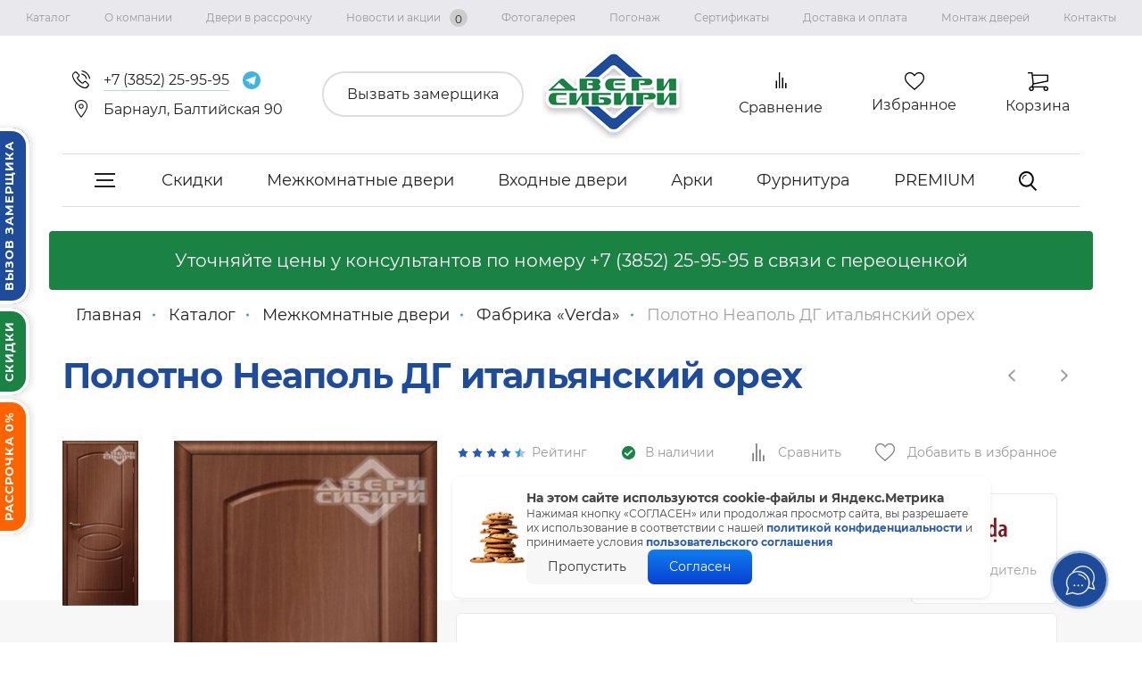

--- FILE ---
content_type: text/html; charset=UTF-8
request_url: https://dveri-sibiri.ru/shop/mezhkomnatnye-dveri/verda/canvas-naples-dg-italian-walnut/
body_size: 27459
content:
<!DOCTYPE html>
<html lang="ru">	
		<head prefix=
		"og: http://ogp.me/ns# 
		fb: http://ogp.me/ns/fb#  
		product: http://ogp.me/ns/product#">
		<meta content="text/html; charset=UTF-8" http-equiv="Content-Type"/>
		<title>Полотно Неаполь ДГ итальянский орех купить в Барнауле по недорогой цене</title>
		<meta name="description" content="Купить полотно неаполь дг итальянский орех в Барнауле по доступной цене в интернет магазине «Двери Сибири» ☎️ +7 (3852) 25-95-95"/>
		<meta name="keywords" content="итальянский орех"/>
		<meta name="yandex-verification" content="97bd5934c1833e49" />
		<meta name="google-site-verification" content="crvOnBGoPN1R_zmg1VJplKz5aAeyAVC8x21_peqhzho" />
		<meta name="yandex-verification" content="0845914d91d2e2c4" />
		<meta name="cmsmagazine" content="86c52e111a282a99b5b4e3aeeef81d39" />
		<meta name="yandex-verification" content="5ec78e56687f27b3" />
		<link rel="stylesheet" href="https://maxcdn.bootstrapcdn.com/font-awesome/4.5.0/css/font-awesome.min.css">
		<link rel="apple-touch-icon" sizes="152x152" href="/apple-touch-icon.png">
		<link rel="icon" type="image/png" sizes="32x32" href="/favicon-32x32.png">
		<link rel="icon" type="image/png" sizes="16x16" href="/favicon-16x16.png">
		<link rel="mask-icon" href="/safari-pinned-tab.svg" color="#5bbad5">
		<meta name="msapplication-TileColor" content="#da532c">
		<meta name="theme-color" content="#1f4c9a">
    <meta name="format-detection" content="telephone=no" />
    <meta name="format-detection" content="address=no" />
    
    <!-- Yandex.Metrika counter -->
    <script type="text/javascript">
      (function(m,e,t,r,i,k,a){
         m[i]=m[i]||function(){(m[i].a=m[i].a||[]).push(arguments)};
         m[i].l=1*new Date();
            for (var j = 0; j < document.scripts.length; j++) {if (document.scripts[j].src === r) { return; }}
           k=e.createElement(t),a=e.getElementsByTagName(t)[0],k.async=1,k.src=r,a.parentNode.insertBefore(k,a)
     })(window, document,'script','https://mc.yandex.ru/metrika/tag.js', 'ym');

     ym(7744504, 'init', {webvisor:true, clickmap:true, accurateTrackBounce:true, trackLinks:true});
    </script>
    <noscript><div><img src="https://mc.yandex.ru/watch/7744504" style="position:absolute; left:-9999px;" alt="" /></div></noscript>
    <!-- /Yandex.Metrika counter -->




		<link rel="stylesheet" type="text/css" href="/hostcmsfiles/css/e8ab7caf24e1dff6c2499a6d91aa353e.css?1768886351">

		<!--[if IE 8]> <link href= "/css/ie8.css" rel= "stylesheet" media= "all" /> <![endif]-->
		<meta name="viewport" content="width=device-width, initial-scale=1, maximum-scale=1" />

									<!--OG Output-->
				<meta property="og:type" content="product" />
<meta property="og:title" content="Полотно Неаполь ДГ итальянский орех " />
<meta property="og:description" content="" />
<meta property="og:url" content="https://dveri-sibiri.ru/shop/mezhkomnatnye-dveri/verda/canvas-naples-dg-italian-walnut/" />
<meta property="og:image" content="https://dveri-sibiri.ru/upload/shop_1/5/3/2/item_53281/item_53281.jpg" />
<meta property="og:image:width" content="300" />
<meta property="og:image:height" content="650" />
<meta property="product:price:amount" content="6400.00" />
<meta property="product:price:currency" content="RUB" />
		
		

		
		<script src="https://maps.api.2gis.ru/2.0/loader.js?pkg=full" async="async"></script>
		<script src="/js/jquery-3.2.1.min.js"></script>
		<script src="/js/bootstrap.min.js" async="async"></script>

		
		<link rel="canonical" href="https://dveri-sibiri.ru/shop/mezhkomnatnye-dveri/verda/canvas-naples-dg-italian-walnut/"/>	
	</head>
	<body class="">
	    <!--<div class="snowed"></div>-->
	    <script>const isAdmin = false</script>

		<!--div id="rt-warn">
		<div class="container">
			<span>Ведутся технические работы. Актуальные цены уточняйте у менеджеров</span>
		</div>
	</div-->
		

<div class="topmenu">
  <ul class="topmenu__elements">
    <li>
      <a href="/shop/">Каталог</a>
    </li>
    <li>
      <a href="/about/">О компании</a>
    </li>
    <li>
      <a href="/credit/">Двери в рассрочку</a>
    </li>
    <li>
      <a href="/news/">Новости и акции<span class="akcii_count">0</span></a>
    </li>
    <li>
      <a href="/portfolio/">Фотогалерея</a>
    </li>
    <li>
      <a href="/pogonazh/">Погонаж</a>
    </li>
    <li>
      <a href="/sertifikaty/">Сертификаты</a>
    </li>
    <li>
      <a href="/delivery/">Доставка и оплата</a>
    </li>
    <li>
      <a href="/installation/">Монтаж дверей</a>
    </li>
    <li>
      <a href="/contacts/">Контакты</a>
    </li>
  </ul>
</div>
		<div class="fix-buttons">
			<a href="#" class="fix_button5" data-fancybox data-src="#Installment" rel="nofollow">Рассрочка 0%</a>
			<a href="#" class="fix_button2" data-fancybox data-src="#discountblockinfo" rel="nofollow">Скидки</a>
			<a href="#" class="fix_button"  data-fancybox data-src="#zamer" rel="nofollow">Вызов замерщика</a>
		</div>

		
		<header>
			<div class="container">
				<div class="row centerflx">

					<div class="adress">
						

<div class="adress__item">
  <img src="/images/phone.svg" alt="Телефон" />
  <a href="tel:+73852259595" class="line_telphone" rel="nofollow">
    <span>+7 (3852) 25-95-95</span>
  </a>
  <a href="https://t.me/Dveri_Sibiri" target="_blank" rel="noopener noreferrer nofollow">
    <img src="/img/telegram-icon.svg" alt="telegram" />
  </a>
</div>

						<div class="adress__item"><img src="/images/mappoint.svg" alt="Адрес"><span>Барнаул, Балтийская 90</span>

						</div>
					</div>

					<div class="callback">
						<a href="#" class="button__zamer" type="button" data-fancybox data-src="#zamer" onclick="yaCounter7744504.reachGoal('VIZVAT_ZAMERSHIKA_SHAPKA'); return true;" rel="nofollow">Вызвать замерщика</a>
					</div>

					<div class="logo">
						<a href="/"><img src="/images/logo.png" alt="Двери Сибири"></a>					</div>
					
					<!--<div class="compare">-->
					<!--	<a href="/shop/compare/" rel="nofollow">-->
					<!--		<svg width="19px" height="18px" viewBox="0 0 12 18">-->
     <!--                     <path d="M10.6 12H12v6h-1.4zM3.4 0h1.4v18H3.4zM7 6h1.4v12H7zM0 9.6h1.4V18H0z"></path>-->
     <!--                   </svg>Сравнение-->
					<!--	</a>-->
					<!--</div>-->

				        

<div class="compare">
  <div class="fav_item" id="little_compare" onclick="location.href='/shop/compare/'">
    <p>
      <svg width="19px" height="18px" viewBox="0 0 12 18">
        <path d="M10.6 12H12v6h-1.4zM3.4 0h1.4v18H3.4zM7 6h1.4v12H7zM0 9.6h1.4V18H0z"></path>
      </svg>
      <a href="/shop/compare/" rel="nofollow">Сравнение</a>
    </p>
  </div>
</div>

					

<div class="favorite">
  <div class="fav_item fav_like" onclick="location.href='/shop/favorites/'">
    <div class="like_icon"></div>
    <p>
      <a href="/shop/favorites/" rel="nofollow">Избранное</a>
    </p>
  </div>
</div>

					<div class="cart">
						<div class="fav_item" id="little_cart" onclick="location.href='/shop/cart/'">
							

<img src="/images/cart.png" alt="Корзина" />
<p>
  <a href="/shop/cart/" rel="nofollow">Корзина</a>
</p>
						</div>
					</div>
				</div>
			</div>
				

<div class="container">
  <ul class="second_menu">
    <li class="second_menu_item">
      <div class="burger brg">
        <span></span>
      </div>
    </li>
    <li class="second_menu_item">
      <a href="/shop/discounts/">Скидки</a>
    </li>
    <li class="second_menu_item">
      <a href="/shop/mezhkomnatnye-dveri/">Межкомнатные двери</a>
    </li>
    <li class="second_menu_item">
      <a href="/shop/vhodnye-dveri/">Входные двери</a>
    </li>
    <li class="second_menu_item">
      <a href="/shop/arki/">Арки</a>
    </li>
    <li class="second_menu_item">
      <a href="/shop/furnitura/">Фурнитура</a>
    </li>
    <li class="second_menu_item">
      <a href="https://premium.dveri-sibiri.ru/" target="_blank">PREMIUM</a>
    </li>
    <li class="second_menu_item">
      <div class="search">
        <img src="/images/search.png" alt="" />
      </div>
    </li>
    <form method="get" action="/search/" class="search_button">
      <input class="search_header" type="text" name="text" id="search" autocomplete="off" placeholder="Поиск" />
      <div class="close_search search_remove">
        <img src="/images/remove.png" alt="" />
      </div>
      <input id="submit" type="submit" value="" autocomplete="off" />
    </form>
  </ul>
</div>
<noindex>
  <div class="po">
    <div class="container">
      <ul class="menu_brg">
        <li class="second_menu_item">
          <a href="/shop/discounts/">Скидки</a>
        </li>
        <li class="second_menu_item">
          <a href="/shop/mezhkomnatnye-dveri/">Межкомнатные двери</a>
          <ul class="podmenu">
            <li class="second_menu_item">
              <a href="/shop/mezhkomnatnye-dveri/factory-sirius/">Фабрика «Сириус-H»</a>
            </li>
            <li class="second_menu_item">
              <a href="/shop/mezhkomnatnye-dveri/factory-alta/">Фабрика «ALTA»</a>
            </li>
            <li class="second_menu_item">
              <a href="/shop/mezhkomnatnye-dveri/factory-door-point/">Фабрика «Двери Точка.ру»</a>
            </li>
            <li class="second_menu_item">
              <a href="/shop/mezhkomnatnye-dveri/fabrika-optima-porte/">Фабрика OPTIMA PORTE</a>
              <ul class="podmenu">
                <li class="second_menu_item">
                  <a href="/shop/mezhkomnatnye-dveri/fabrika-optima-porte/kollekcziya-turin/">Коллекция Турин</a>
                </li>
                <li class="second_menu_item">
                  <a href="/shop/mezhkomnatnye-dveri/fabrika-optima-porte/kollekcziya-sicziliya/">Коллекция Сицилия</a>
                </li>
                <li class="second_menu_item">
                  <a href="/shop/mezhkomnatnye-dveri/fabrika-optima-porte/kollekcziya-toskana/">Коллекция Тоскана</a>
                </li>
              </ul>
            </li>
            <li class="second_menu_item">
              <a href="/shop/mezhkomnatnye-dveri/fabrika-lajndor/">Фабрика «ЛайнДор»</a>
            </li>
            <li class="second_menu_item">
              <a href="/shop/mezhkomnatnye-dveri/fabrika-leskom/">Фабрика «Леском»</a>
            </li>
            <li class="second_menu_item">
              <a href="/shop/mezhkomnatnye-dveri/dubrava/">Фабрика «Дубрава-Сибирь»</a>
              <ul class="podmenu">
                <li class="second_menu_item">
                  <a href="/shop/mezhkomnatnye-dveri/dubrava/kollekcziya-galaktika/">Коллекция Галактика</a>
                </li>
                <li class="second_menu_item">
                  <a href="/shop/mezhkomnatnye-dveri/dubrava/kollekcziya-rada/">Коллекция Рада</a>
                </li>
                <li class="second_menu_item">
                  <a href="/shop/mezhkomnatnye-dveri/dubrava/mezhkomnatnye-dveri-iz-laminatina/">Коллекция FORET LIGHT</a>
                </li>
              </ul>
            </li>
            <li class="second_menu_item">
              <a href="/shop/mezhkomnatnye-dveri/uberture/">Фабрика «Uberture»</a>
              <ul class="podmenu">
                <li class="second_menu_item">
                  <a href="/shop/mezhkomnatnye-dveri/uberture/uberture-kollekcziya-decanto/">Uberture коллекция «DECANTO» </a>
                </li>
              </ul>
            </li>
            <li class="second_menu_item">
              <a href="/shop/mezhkomnatnye-dveri/albero/">Фабрика «ALBERO»</a>
              <ul class="podmenu">
                <li class="second_menu_item">
                  <a href="/shop/mezhkomnatnye-dveri/albero/albero-kollekcziya-megapolis-eco-wood/">Albero коллекция "Мегаполис Eco-wood"  </a>
                </li>
                <li class="second_menu_item">
                  <a href="/shop/mezhkomnatnye-dveri/albero/albero-kollekcziya-grafika/">Albero коллекция «Графика» </a>
                </li>
                <li class="second_menu_item">
                  <a href="/shop/mezhkomnatnye-dveri/albero/albero-collection-empire/">Albero коллекция «Империя» </a>
                </li>
                <li class="second_menu_item">
                  <a href="/shop/mezhkomnatnye-dveri/albero/piai/">Albero коллекция «Геометрия Эмаль» </a>
                </li>
                <li class="second_menu_item">
                  <a href="/shop/mezhkomnatnye-dveri/albero/albero-collection-alliance/">Albero коллекция "Альянс"</a>
                </li>
                <li class="second_menu_item">
                  <a href="/shop/mezhkomnatnye-dveri/albero/albero-kollekcziya-west/">Albero коллекция «West» </a>
                </li>
                <li class="second_menu_item">
                  <a href="/shop/mezhkomnatnye-dveri/albero/trend-doors/">Albero коллекция "Trend Doors"</a>
                </li>
                <li class="second_menu_item">
                  <a href="/shop/mezhkomnatnye-dveri/albero/albero-kollekcziya-neoklassika-emal/">Albero коллекция «Неоклассика PRO Эмаль»  </a>
                </li>
                <li class="second_menu_item">
                  <a href="/shop/mezhkomnatnye-dveri/albero/albero-pokrytie-eko-shpon/">Albero коллекция «Мегаполис»</a>
                </li>
                <li class="second_menu_item">
                  <a href="/shop/mezhkomnatnye-dveri/albero/albero-pokrytie-vinyl/">Albero коллекция «Галерея»</a>
                </li>
                <li class="second_menu_item">
                  <a href="/shop/mezhkomnatnye-dveri/albero/albero-pokrytie-gljanets/">Albero коллекция «Мегаполис Глянец»</a>
                </li>
                <li class="second_menu_item">
                  <a href="/shop/mezhkomnatnye-dveri/albero/albero-kollekcziya-pod-otdelku/">Albero коллекция «Под отделку»  </a>
                </li>
                <li class="second_menu_item">
                  <a href="/shop/mezhkomnatnye-dveri/albero/albero-kollekcziya-klassika-emal/">Albero коллекция «Классика Эмаль»  </a>
                </li>
              </ul>
            </li>
            <li class="second_menu_item">
              <a href="/shop/mezhkomnatnye-dveri/aquadoor/">Фабрика «AquaDoor»</a>
            </li>
            <li class="second_menu_item">
              <a href="/shop/mezhkomnatnye-dveri/verda/">Фабрика «Verda»</a>
            </li>
            <li class="second_menu_item">
              <a href="/shop/mezhkomnatnye-dveri/fabrika-porta-prima/">Фабрика «PORTA PRIMA» </a>
            </li>
            <li class="second_menu_item">
              <a href="/shop/mezhkomnatnye-dveri/velldoris/">Фабрика «VellDoris»</a>
              <ul class="podmenu">
                <li class="second_menu_item">
                  <a href="/shop/mezhkomnatnye-dveri/velldoris/velldoris-kollekcziya-linea/">VellDoris коллекция "LINEA"</a>
                </li>
                <li class="second_menu_item">
                  <a href="/shop/mezhkomnatnye-dveri/velldoris/velldoris-kollekcziya-duplex/">VellDoris коллекция "DUPLEX"</a>
                </li>
                <li class="second_menu_item">
                  <a href="/shop/mezhkomnatnye-dveri/velldoris/velldoris-kollekcziya-alto/">VellDoris коллекция "ALTO"</a>
                </li>
                <li class="second_menu_item">
                  <a href="/shop/mezhkomnatnye-dveri/velldoris/velldoris-kollekcziya-shhitovye-polotna/">VellDoris коллекция "Щитовые полотна" </a>
                </li>
              </ul>
            </li>
            <li class="second_menu_item">
              <a href="/shop/mezhkomnatnye-dveri/laminat/">Ламинированные двери</a>
            </li>
            <li class="second_menu_item">
              <a href="/shop/mezhkomnatnye-dveri/sale/">Ликвидация коллекций </a>
            </li>
          </ul>
        </li>
        <li class="second_menu_item">
          <a href="/shop/vhodnye-dveri/">Входные двери</a>
          <ul class="podmenu">
            <li class="second_menu_item">
              <a href="/shop/vhodnye-dveri/termorazriv/">Входные двери с терморазрывом</a>
            </li>
            <li class="second_menu_item">
              <a href="/shop/vhodnye-dveri/metall-m/">Металл-М</a>
            </li>
            <li class="second_menu_item">
              <a href="/shop/vhodnye-dveri/almaz/">Алмаз </a>
            </li>
            <li class="second_menu_item">
              <a href="/shop/vhodnye-dveri/torex/">TOREX</a>
            </li>
            <li class="second_menu_item">
              <a href="/shop/vhodnye-dveri/gorod-masterov/">Город Мастеров</a>
            </li>
            <li class="second_menu_item">
              <a href="/shop/vhodnye-dveri/retvizan/">Ретвизан</a>
            </li>
            <li class="second_menu_item">
              <a href="/shop/vhodnye-dveri/promet/">ПРОМЕТ</a>
            </li>
            <li class="second_menu_item">
              <a href="/shop/vhodnye-dveri/protivopozharnye-dveri/">Противопожарные двери</a>
            </li>
            <li class="second_menu_item">
              <a href="/shop/vhodnye-dveri/falko/">Falko</a>
            </li>
            <li class="second_menu_item">
              <a href="/shop/vhodnye-dveri/sale/">Распродажа и Акции</a>
            </li>
          </ul>
        </li>
        <li class="second_menu_item">
          <a href="/shop/arki/">Арки</a>
          <ul class="podmenu">
            <li class="second_menu_item">
              <a href="/shop/arki/lesma/">Лесма (Ярославль)</a>
            </li>
          </ul>
        </li>
        <li class="second_menu_item">
          <a href="/shop/furnitura/">Фурнитура</a>
          <ul class="podmenu">
            <li class="second_menu_item">
              <a href="/shop/furnitura/dvernye-ruchki-nora-m/">Ручки NORA-M</a>
            </li>
            <li class="second_menu_item">
              <a href="/shop/furnitura/ruchki-punto/">Ручки PUNTO</a>
            </li>
            <li class="second_menu_item">
              <a href="/shop/furnitura/dvernye-ruchki-puerto/">Ручки PUERTO</a>
            </li>
            <li class="second_menu_item">
              <a href="/shop/furnitura/dvernye-ruchki-renz/">Ручки RENZ</a>
            </li>
            <li class="second_menu_item">
              <a href="/shop/furnitura/zamki/">Дверные замки и защелки</a>
            </li>
            <li class="second_menu_item">
              <a href="/shop/furnitura/furnitura-dlja-razdvizhnykh-dverejj/">Фурнитура для раздвижных дверей</a>
            </li>
            <li class="second_menu_item">
              <a href="/shop/furnitura/petli/">Петли дверные</a>
            </li>
            <li class="second_menu_item">
              <a href="/shop/furnitura/stopper/">Ограничители дверные</a>
            </li>
            <li class="second_menu_item">
              <a href="/shop/furnitura/tortsevye-shpingalety/">Торцевые шпингалеты</a>
            </li>
          </ul>
        </li>
        <li class="second_menu_item">
          <a href="https://premium.dveri-sibiri.ru/" target="_blank">PREMIUM</a>
        </li>
      </ul>
    </div>
  </div>
</noindex>
				<!--старт Временный блог-->
				<div class="alert warning container">
            <p class="header__info--text">
                Уточняйте цены у&nbsp;консультантов по&nbsp;номеру <a href="tel:+73852259595" class="info__tel">+7 (3852) 25-95-95</a> в&nbsp;связи с&nbsp;переоценкой
            </p>
        </div> 
				<!--Конец Временного блога--->
		</header>


		<div class="mobile_menu">
			<div class="menu_mobile">				
				<div class="menu_item"><div class="mymnu_burger"><div><span></span><span></span><span></span></div></div></div>
				<!--div class="menu_item"><div class="burger_mobile"><span></span></div></div-->
				<div class="menu_item"><div class="logo_mobile"><a href="/"><img src="/images/logo.png" alt="Двери Сибири"></a></div></div>
		
				<div class="menu_item link">
						<a class="callback_mobile" onclick="yaCounter7744504.reachGoal('TELEFON'); return true;" href="tel:+73852259595" rel="nofollow">
								<img src="/images/phone.png" alt="Телефон">
							</a>
						<a href="/search/" id="search_mob" rel="nofollow">
							<img src="/images/search.png" alt="Поиск">
						</a>
					
				

					</div>
			
			</div>
			<div class="bar">
				<div class="items_bar">
					<!--a href="https://www.instagram.com/dverisibiri/" onclick="yaCounter7744504.reachGoal('INSTAGRAM'); return true;" rel="noopener noreferrer" target="_blank">
						<img src="/img/instagram-m.svg" alt="instagram" />
					</a-->
					<a href="https://max.ru/u/f9LHodD0cOIR3qV1f5YdKCQVv28oA3DFmvGkwxBx9ksgvWSIrd-nPzc8OK0" target="_blank" rel="noopener noreferrer nofollow">
						<img src="/img/max-icon.svg" alt="max" />
					</a>
					<a href="https://t.me/Dveri_Sibiri" target="_blank" rel="noopener noreferrer nofollow">
						<img width="24" src="/img/telegram-icon.svg" alt="telegram" />
					</a>
					
				
				

				</div>
				<div class="items_bar">
					<div class="item_bar">
						<a href="/shop/compare/" rel="nofollow">
							<svg width="19px" height="18px" viewBox="0 0 12 18">
                          <path d="M10.6 12H12v6h-1.4zM3.4 0h1.4v18H3.4zM7 6h1.4v12H7zM0 9.6h1.4V18H0z"></path>
                        </svg>
						</a>
					</div>
					<div class="item_bar">
						<a href="/shop/favorites/" id="favorite" rel="nofollow">
							<img src="/images/favorite.png" alt="Избранные товары">
						</a>
					</div>
					<div class="item_bar">
						<a href="/shop/cart/" id="cart" rel="nofollow">
							

<img src="/images/cart.png" alt="" />
						</a>
					</div>
				
				</div>
			</div>
			<!--старт Временный блог -->
			<div class="alert warning container">
                <p class="header__info--text">
                    Уточняйте цены у консультантов по номеру <a href="tel:+73852259595" class="info__tel">+7 (3852) 25-95-95</a> в связи с переоценкой
                </p>
            </div> 
			<!--Конец Временного блога-->
		</div>


		<div class="mobile_menu_open">
			<div class="back"><img class="close_menu" src="/images/arrow.png" alt=""></div>
				

<ul>
  <li class="swipemenu has_sub level-1">
    <a href="/shop/">Каталог</a>
    <ul class="swipemenu_sub">
      <li class="swipemenu level-2">
        <a href="/shop/cart/">Корзина</a>
      </li>
      <li class="swipemenu level-2">
        <a href="/shop/discounts/">Скидки</a>
      </li>
      <li class="swipemenu level-2">
        <a href="/shop/mezhkomnatnye-dveri/">Межкомнатные двери</a>
      </li>
      <li class="swipemenu level-2">
        <a href="/shop/vhodnye-dveri/">Входные двери</a>
      </li>
      <li class="swipemenu level-2">
        <a href="/shop/arki/">Арки</a>
      </li>
      <li class="swipemenu level-2">
        <a href="/shop/furnitura/">Фурнитура</a>
      </li>
      <li class="swipemenu level-2">
        <a href="/shop/premium/">PREMIUM</a>
      </li>
    </ul>
  </li>
  <li class="swipemenu level-1">
    <a href="/about/">О компании</a>
  </li>
  <li class="swipemenu level-1">
    <a href="/credit/">Двери в рассрочку</a>
  </li>
  <li class="swipemenu level-1">
    <a href="/news/">Новости и акции</a>
  </li>
  <li class="swipemenu level-1">
    <a href="/portfolio/">Фотогалерея</a>
  </li>
  <li class="swipemenu level-1">
    <a href="/pogonazh/">Погонаж</a>
  </li>
  <li class="swipemenu level-1">
    <a href="/sertifikaty/">Сертификаты</a>
  </li>
  <li class="swipemenu level-1">
    <a href="/delivery/">Доставка и оплата</a>
  </li>
  <li class="swipemenu level-1">
    <a href="/installation/">Монтаж дверей</a>
  </li>
  <li class="swipemenu level-1">
    <a href="/contacts/">Контакты</a>
  </li>
</ul>
		</div>


		<div class="content">
			<link rel="stylesheet" href="/hostcmsfiles/asmp_filter/css/tooltipster.css" type="text/css"/>
<link rel="stylesheet" href="/hostcmsfiles/asmp_filter/css/ion.rangeSlider.min.css" type="text/css"/>
<link rel="stylesheet" href="/hostcmsfiles/asmp_filter/css/jquery.mCustomScrollbar.min.css" type="text/css"/>
<link rel="stylesheet" href="/hostcmsfiles/asmp_filter/css/filters1585895163.css" type="text/css"/>

<script src="/hostcmsfiles/asmp_filter/js/jquery.tooltipster.min.js" type="text/javascript"></script>
<script src="/hostcmsfiles/asmp_filter/js/ion.rangeSlider.min.js" type="text/javascript"></script>
<script src="/hostcmsfiles/asmp_filter/js/jquery.mCustomScrollbar.concat.min.js" type="text/javascript"></script>
<script src="/hostcmsfiles/asmp_filter/js/filters1585895163.js?1705051485" type="text/javascript"></script>

	
		<div class="container">
		    

<div class="breadcr__new">
  <ul class="breadcr__items__new" itemscope="" itemtype="http://schema.org/BreadcrumbList">
    <li itemprop="itemListElement" itemscope="" itemtype="http://schema.org/ListItem">
      <a href="/" itemprop="item">
        <span itemprop="name">Главная</span>
        <meta itemprop="position" content="1" />
      </a>
    </li>
    <li itemprop="itemListElement" itemscope="" itemtype="http://schema.org/ListItem">
      <a href="/shop/" itemprop="item">
        <span itemprop="name">Каталог</span>
        <meta itemprop="position" content="1" />
      </a>
    </li>
    <li itemprop="itemListElement" itemscope="" itemtype="http://schema.org/ListItem">
      <a href="/shop/mezhkomnatnye-dveri/" itemprop="item">
        <span itemprop="name">Межкомнатные двери</span>
        <meta itemprop="position" content="2" />
      </a>
    </li>
    <li itemprop="itemListElement" itemscope="" itemtype="http://schema.org/ListItem">
      <a href="/shop/mezhkomnatnye-dveri/verda/" itemprop="item">
        <span itemprop="name">Фабрика «Verda»</span>
        <meta itemprop="position" content="3" />
      </a>
    </li>
    <li itemprop="name" class="last_url">Полотно Неаполь ДГ итальянский орех </li>
  </ul>
</div>

		    
		    

<div itemscope="" itemtype="http://schema.org/Product">
  <div class="content item_rel">
    <div class="">
      <div class="item">
        <div class="item_header">
          <h1 itemprop="name">Полотно Неаполь ДГ итальянский орех </h1>
          <div class="nav_item">
            <a href="/shop/mezhkomnatnye-dveri/verda/canvas-liana-dg-milan-walnut/" class="nav_item_prev">
              <img src="/images/dropdown.png" alt="" />
            </a>
            <a href="/shop/mezhkomnatnye-dveri/verda/canvas-turn-up-to-italian-walnut/" class="nav_item_next">
              <img src="/images/dropdown.png" alt="" />
            </a>
          </div>
        </div>
        <div class="item_body">
          <div class="item_body-left">
            <div class="slider_block">
              <div class="item_slide_track_nav">
                <div>
                  <img src="/upload/shop_1/5/3/2/item_53281/small_item_53281.jpg" alt="Полотно Неаполь ДГ итальянский орех " />
                </div>
              </div>
              <div class="item_slide_for">
                <div>
                  <img src="/upload/shop_1/5/3/2/item_53281/item_53281.jpg" alt="Полотно Неаполь ДГ итальянский орех " itemprop="image" />
                </div>
              </div>
            </div>
            <div class="buttons">
              <a href="/shop/mezhkomnatnye-dveri/verda/" class="button_iside back_btn">Вернуться в каталог</a>
            </div>
          </div>
          <div class="item_body_content">
            <div class="tech">
              <div class="first_">
                <div class="item_body_content_head">
                  <div class="stars_all">
                    <ul class="star">
                      <li>
                        <img src="/images/star.svg" alt="" />
                      </li>
                      <li>
                        <img src="/images/star.svg" alt="" />
                      </li>
                      <li>
                        <img src="/images/star.svg" alt="" />
                      </li>
                      <li>
                        <img src="/images/star.svg" alt="" />
                      </li>
                      <li>
                        <img src="/images/star-half.png" />
                      </li>
                      <span class="item__head-cart"> Рейтинг</span>
                    </ul>
                    <div class="rest">
                      <svg xmlns="http://www.w3.org/2000/svg" xmlns:xlink="http://www.w3.org/1999/xlink" version="1.1" id="Layer_1" x="0px" y="0px" viewBox="0 0 13 13" style="enable-background:new 0 0 13 13;" xml:space="preserve">
                        <style type="text/css">
												.st0{fill:#1a8344;}
											</style>
                        <path class="st0" d="M6.5,0C2.9,0,0,2.9,0,6.5S2.9,13,6.5,13c3.6,0,6.5-2.9,6.5-6.5S10.1,0,6.5,0z M5.3,9.8L2.4,7l1-1l1.9,1.9            l4.3-4.3l1,1L5.3,9.8z"></path>
                      </svg>
                      <div itemprop="offers" hidden="hidden" itemscope="itemscope" itemtype="http://schema.org/Offer">
                        <link itemprop="availability" href="http://schema.org/InStock" />
                      </div>
                      <span class="item__head-cart">В наличии</span>
                    </div>
                    <div class="compare_block">
                      <a href="#" class="production_item_fav like_item" tabindex="0" onclick="return $.addCompare('/shop/mezhkomnatnye-dveri/verda/canvas-naples-dg-italian-walnut/', 53281, this)" rel="nofollow">
                        <div class="compare">
                          <svg width="20px" height="20px" viewBox="0 0 12 18">
                            <path d="M10.6 12H12v6h-1.4zM3.4 0h1.4v18H3.4zM7 6h1.4v12H7zM0 9.6h1.4V18H0z"></path>
                          </svg>
                        </div>
                      </a>
                      <span class="item__head-cart">Сравнить</span>
                    </div>
                    <a href="#" class="production_item_fav like_item favourites " tabindex="0" onclick="return $.addFavorite('/shop/mezhkomnatnye-dveri/verda/canvas-naples-dg-italian-walnut/', 53281, this)" rel="nofollow">
                      <div class="like_this"></div>
                      <span class="item__head-cart">Добавить в избранное</span>
                    </a>
                  </div>
                </div>
                <div class="item_body_content_body">
                  <div class="item_body_content_body_head">
                    <div class="item_body_content_body_property">
                      <p class="zgl">Технические характеристики</p>
                      <div class="table "></div>
                      <div class="table "></div>
                    </div>
                    <div class="second_">
                      <a href="/shop/mezhkomnatnye-dveri/verda/">
                        <div class="proizvod">
                          <img src="/upload/shop_1/9/7/1/group_971/group_620.png" alt="" />
                          <p class="proizvod_title">Производитель</p>
                        </div>
                      </a>
                    </div>
                  </div>
                  <div class="zameri">
                    <p class="zgl">Варианты полотна</p>
                    <div class="avail_colors">
                      <span title="Полотно Неаполь ДГ итальянский орех " style="background: url(/images/colors/krasnkor.jpg) no-repeat"></span>
                      <a href="/shop/mezhkomnatnye-dveri/verda/canvas-naples-dg-milan-walnut/" title="Полотно Неаполь ДГ миланский орех " style="background: url(/images/colors/svetlokor.jpg) no-repeat"></a>
                    </div>
                    <p class="zgl">Посчитайте дверь по вашим размерам</p>
                    <div class="zameri_item">
                      <div class="zameri_item_name">Коробка</div>
                      <div class="drp">
                        <select for="property_26_53281" class="item-additional-input-53281" data-id="26" id="property_26_53281" name="property_26">
                          <option class="mdl-menu__item" data-price="0.00" value="не нужна" selected="selected">не нужна</option>
                          <option class="mdl-menu__item" data-price="1475.00" value="без порога">без порога</option>
                          <option class="mdl-menu__item" data-price="1770.00" value="с порогом">с порогом</option>
                        </select>
                      </div>
                    </div>
                    <div class="zameri_item">
                      <div class="zameri_item_name">Наличник</div>
                      <div class="drp">
                        <select for="property_27_53281" class="item-additional-input-53281" data-id="27" id="property_27_53281" name="property_27">
                          <option class="mdl-menu__item" data-price="0.00" value="не нужен" selected="selected">не нужен</option>
                          <option class="mdl-menu__item" data-price="1500.00" value="с двух сторон">с двух сторон</option>
                          <option class="mdl-menu__item" data-price="750.00" value="с одной стороны">с одной стороны</option>
                        </select>
                      </div>
                    </div>
                    <div class="zameri_item">
                      <div class="zameri_item_name">Доборная планка</div>
                      <div class="drp">
                        <select for="property_44_53281" class="item-additional-input-53281" data-id="44" id="property_44_53281" name="property_44">
                          <option class="mdl-menu__item" data-price="0.00" value="не нужна" selected="selected">не нужна</option>
                          <option class="mdl-menu__item" data-price="570.00" value=" стена 7,5 см - 11 см"> стена 7,5 см - 11 см</option>
                          <option class="mdl-menu__item" data-price="950.00" value="стена 11 см - 15 см">стена 11 см - 15 см</option>
                          <option class="mdl-menu__item" data-price="1375.00" value="стена 15 см - 21 см">стена 15 см - 21 см</option>
                          <option class="mdl-menu__item" data-price="1775.00" value="стена 21 см - 25 см ">стена 21 см - 25 см </option>
                        </select>
                      </div>
                    </div>
                  </div>
                  <div class="price_in_item">
                    <div class="kol">
                      <span>Количество:</span>
                      <div class="calc">
                        <button type="button" id="minus">
                          <img src="/images/minus.svg" alt="" />
                        </button>
                        <input type="text" id="cnt" value="1" name="quantity_53281" />
                        <button type="button" id="plus">
                          <img src="/images/plus.svg" alt="" />
                        </button>
                      </div>
                    </div>
                    <div class="prices">
                      <div class="prc" itemprop="offers" itemscope="" itemtype="http://schema.org/Offer"><span class="prc-name">Цена: </span><span type="text" id="price_value" data-price="6400" value="6400" disabled="disabled" itemprop="price" content="6400">6400</span><meta itemprop="priceCurrency" content="RUB" /> <span class="price-rub" style="font-family: 'als_rublregular'">c</span></div>
                      <div class="prc _old"></div>
                    </div>
                    <a href="/shop/cart/?add=53281" onclick="yaCounter7744504.reachGoal('V_KORZINU'); return $.addIntoCart('/shop/cart/', 53281, $('#cnt').val(), 6400.00)" class="button_iside in_cart zameri_pay" id="js-ripple-btn" rel="nofollow"><span><svg xmlns="http://www.w3.org/2000/svg" width="19" height="19" viewBox="0 0 19 19" fill="none"><path d="M15 15C15.5304 15 16.0391 15.2107 16.4142 15.5858C16.7893 15.9609 17 16.4696 17 17C17 17.5304 16.7893 18.0391 16.4142 18.4142C16.0391 18.7893 15.5304 19 15 19C14.4696 19 13.9609 18.7893 13.5858 18.4142C13.2107 18.0391 13 17.5304 13 17C13 16.4696 13.2107 15.9609 13.5858 15.5858C13.9609 15.2107 14.4696 15 15 15ZM15 16C14.7348 16 14.4804 16.1054 14.2929 16.2929C14.1054 16.4804 14 16.7348 14 17C14 17.2652 14.1054 17.5196 14.2929 17.7071C14.4804 17.8946 14.7348 18 15 18C15.2652 18 15.5196 17.8946 15.7071 17.7071C15.8946 17.5196 16 17.2652 16 17C16 16.7348 15.8946 16.4804 15.7071 16.2929C15.5196 16.1054 15.2652 16 15 16ZM6 15C6.53043 15 7.03914 15.2107 7.41421 15.5858C7.78929 15.9609 8 16.4696 8 17C8 17.5304 7.78929 18.0391 7.41421 18.4142C7.03914 18.7893 6.53043 19 6 19C5.46957 19 4.96086 18.7893 4.58579 18.4142C4.21071 18.0391 4 17.5304 4 17C4 16.4696 4.21071 15.9609 4.58579 15.5858C4.96086 15.2107 5.46957 15 6 15ZM6 16C5.73478 16 5.48043 16.1054 5.29289 16.2929C5.10536 16.4804 5 16.7348 5 17C5 17.2652 5.10536 17.5196 5.29289 17.7071C5.48043 17.8946 5.73478 18 6 18C6.26522 18 6.51957 17.8946 6.70711 17.7071C6.89464 17.5196 7 17.2652 7 17C7 16.7348 6.89464 16.4804 6.70711 16.2929C6.51957 16.1054 6.26522 16 6 16ZM17 3H3.273L5.82 9H14C14.1555 9.00024 14.3089 8.96399 14.4478 8.89417C14.5868 8.82435 14.7074 8.72291 14.8 8.598L17.8 4.598H17.801C17.9119 4.44936 17.9793 4.2728 17.9956 4.08806C18.012 3.90333 17.9766 3.71769 17.8935 3.55189C17.8104 3.3861 17.6828 3.24668 17.525 3.14922C17.3672 3.05176 17.1855 3.00009 17 3ZM14 10H5.866L5.1 11.56L5 12C5 12.2652 5.10536 12.5196 5.29289 12.7071C5.48043 12.8946 5.73478 13 6 13H17V14H6C5.65177 14.0002 5.30952 13.9094 5.00713 13.7367C4.70474 13.564 4.45269 13.3153 4.27591 13.0153C4.09912 12.7153 4.00374 12.3743 3.9992 12.0261C3.99465 11.6779 4.08111 11.3345 4.25 11.03L4.97 9.556L1.338 1H0V0H2L2.849 2H17C17.3779 2.00004 17.748 2.10712 18.0675 2.30885C18.3871 2.51059 18.6429 2.79871 18.8054 3.13985C18.9679 3.481 19.0305 3.8612 18.9858 4.23642C18.9411 4.61165 18.7911 4.96654 18.553 5.26L15.639 9.146C15.4548 9.40981 15.2095 9.62521 14.9242 9.7739C14.6388 9.92258 14.3218 10.0001 14 10Z" fill="white"></path></svg></span>В корзину
								</a>
                  </div>
                  <div class="rassrochka-credit"></div>
                </div>
                <div class="item-buttons">
                  <div class="item-btn">
                    <span>
                      <svg xmlns="http://www.w3.org/2000/svg" width="30" height="30" viewBox="0 0 30 30" fill="none">
                        <circle cx="15" cy="15" r="14" fill="white"></circle>
                        <path d="M23.3983 17.507L21.5843 16.217C21.889 15.0968 21.8873 13.9153 21.5793 12.796L23.3993 11.522L21.9463 9.008L19.9223 9.934C19.1042 9.11002 18.0799 8.52084 16.9563 8.228L16.7633 6.015H13.8573L13.6643 8.228C12.541 8.52124 11.517 9.11077 10.6993 9.935L8.67433 9.009L7.22233 11.523L9.04233 12.797C8.73425 13.9159 8.73218 15.097 9.03633 16.217L7.22233 17.507L8.67433 20.009L10.6993 19.082C11.5171 19.9059 12.5411 20.495 13.6643 20.788L13.8573 23.001H16.7633L16.9563 20.788C18.0796 20.495 19.1035 19.9058 19.9213 19.082L21.9463 20.009L23.3993 17.508L23.3983 17.507ZM17.3153 5C17.4441 4.99986 17.5679 5.04937 17.661 5.13822C17.7541 5.22707 17.8094 5.34842 17.8153 5.477L17.9933 7.512C18.7326 7.79371 19.4222 8.19136 20.0363 8.69L21.8863 7.827C22.0006 7.76821 22.1331 7.75567 22.2564 7.79198C22.3796 7.82829 22.4842 7.91066 22.5483 8.022L24.5533 11.492C24.6178 11.6032 24.6369 11.735 24.6067 11.8599C24.5765 11.9849 24.4994 12.0934 24.3913 12.163L22.7173 13.335C22.8453 14.133 22.8413 14.928 22.7183 15.694L24.3913 16.864C24.4997 16.9336 24.577 17.0423 24.6072 17.1675C24.6373 17.2927 24.6181 17.4247 24.5533 17.536L22.5483 20.993C22.4842 21.1043 22.3796 21.1867 22.2564 21.223C22.1331 21.2593 22.0006 21.2468 21.8863 21.188L20.0363 20.325C19.4343 20.815 18.7483 21.215 17.9933 21.504L17.8153 23.539C17.8092 23.6674 17.7538 23.7885 17.6607 23.8771C17.5676 23.9658 17.4439 24.0152 17.3153 24.015H13.3053C13.1768 24.0152 13.0531 23.9658 12.96 23.8771C12.8669 23.7885 12.8115 23.6674 12.8053 23.539L12.6273 21.504C11.8881 21.2219 11.1984 20.824 10.5843 20.325L8.73433 21.188C8.62009 21.2472 8.48743 21.26 8.36394 21.2239C8.24046 21.1878 8.13566 21.1054 8.07133 20.994L6.06733 17.535C6.00291 17.4238 5.9838 17.292 6.01397 17.1671C6.04413 17.0421 6.12126 16.9336 6.22933 16.864L7.90233 15.693C7.77705 14.9117 7.77705 14.1153 7.90233 13.334L6.23033 12.163C6.12252 12.0934 6.04558 11.9851 6.01543 11.8604C5.98527 11.7357 6.00421 11.6041 6.06833 11.493L8.07033 8.022C8.13449 7.9104 8.23922 7.82784 8.36272 7.79152C8.48622 7.7552 8.61897 7.76791 8.73333 7.827L10.5833 8.69C11.1975 8.19136 11.8871 7.79371 12.6263 7.512L12.8043 5.477C12.8103 5.34842 12.8655 5.22707 12.9587 5.13822C13.0518 5.04937 13.1756 4.99986 13.3043 5H17.3143H17.3153ZM15.3103 11.015C16.2386 11.015 17.1288 11.3837 17.7852 12.0401C18.4416 12.6965 18.8103 13.5867 18.8103 14.515C18.8103 15.4433 18.4416 16.3335 17.7852 16.9899C17.1288 17.6463 16.2386 18.015 15.3103 18.015C14.3821 18.015 13.4918 17.6463 12.8355 16.9899C12.1791 16.3335 11.8103 15.4433 11.8103 14.515C11.8103 13.5867 12.1791 12.6965 12.8355 12.0401C13.4918 11.3837 14.3821 11.015 15.3103 11.015ZM15.3103 12.015C14.6473 12.015 14.0114 12.2784 13.5426 12.7472C13.0737 13.2161 12.8103 13.852 12.8103 14.515C12.8103 15.178 13.0737 15.8139 13.5426 16.2828C14.0114 16.7516 14.6473 17.015 15.3103 17.015C15.9734 17.015 16.6093 16.7516 17.0781 16.2828C17.5469 15.8139 17.8103 15.178 17.8103 14.515C17.8103 13.852 17.5469 13.2161 17.0781 12.7472C16.6093 12.2784 15.9734 12.015 15.3103 12.015Z" fill="#FF6300"></path>
                      </svg>
                    </span>
                    <p>Установка</p>
                    <a href="/installation/" target="_blank">Подробнее</a>
                  </div>
                  <div class="item-btn">
                    <span>
                      <svg xmlns="http://www.w3.org/2000/svg" width="30" height="30" viewBox="0 0 30 30" fill="none">
                        <circle cx="15" cy="15" r="14" fill="white"></circle>
                        <path d="M9.5 17C10.0763 16.9999 10.635 17.1989 11.0815 17.5633C11.5279 17.9278 11.8347 18.4353 11.95 19H19V9H8C7.46957 9 6.96086 9.21071 6.58579 9.58579C6.21071 9.96086 6 10.4696 6 11V19H7.05C7.16527 18.4353 7.47209 17.9278 7.91855 17.5633C8.36501 17.1989 8.92367 16.9999 9.5 17ZM9.5 22C8.92367 22.0001 8.36501 21.8011 7.91855 21.4367C7.47209 21.0722 7.16527 20.5647 7.05 20H5V11C5 10.2044 5.31607 9.44129 5.87868 8.87868C6.44129 8.31607 7.20435 8 8 8H19C19.2652 8 19.5196 8.10536 19.7071 8.29289C19.8946 8.48043 20 8.73478 20 9V11H23L26 14.981V20H23.95C23.8352 20.5651 23.5286 21.0732 23.0821 21.4382C22.6356 21.8031 22.0767 22.0025 21.5 22.0025C20.9233 22.0025 20.3644 21.8031 19.9179 21.4382C19.4714 21.0732 19.1648 20.5651 19.05 20H11.95C11.8347 20.5647 11.5279 21.0722 11.0815 21.4367C10.635 21.8011 10.0763 22.0001 9.5 22ZM9.5 18C9.10218 18 8.72064 18.158 8.43934 18.4393C8.15804 18.7206 8 19.1022 8 19.5C8 19.8978 8.15804 20.2794 8.43934 20.5607C8.72064 20.842 9.10218 21 9.5 21C9.89782 21 10.2794 20.842 10.5607 20.5607C10.842 20.2794 11 19.8978 11 19.5C11 19.1022 10.842 18.7206 10.5607 18.4393C10.2794 18.158 9.89782 18 9.5 18ZM21.5 17C22.0763 16.9999 22.635 17.1989 23.0815 17.5633C23.5279 17.9278 23.8347 18.4353 23.95 19H25V15.316L24.762 15H20V17.5C20.4324 17.1748 20.959 16.9993 21.5 17ZM21.5 18C21.1022 18 20.7206 18.158 20.4393 18.4393C20.158 18.7206 20 19.1022 20 19.5C20 19.8978 20.158 20.2794 20.4393 20.5607C20.7206 20.842 21.1022 21 21.5 21C21.8978 21 22.2794 20.842 22.5607 20.5607C22.842 20.2794 23 19.8978 23 19.5C23 19.1022 22.842 18.7206 22.5607 18.4393C22.2794 18.158 21.8978 18 21.5 18ZM20 12V14H24.009L22.5 12H20Z" fill="#FF6300"></path>
                      </svg>
                    </span>
                    <p>Доставка</p>
                    <a href="/delivery/" target="_blank">Подробнее</a>
                  </div>
                </div>
              </div>
            </div>
          </div>
        </div>
      </div>
    </div>
  </div>
  <div class="container">
    <form class="knowprice inside_imt" method="post" data-ajax="obrzvonok" data-goal="PEREZVONITE_KARTOCHKA">
      <div class="form_item form_item-text">
        <p>Уточнить стоимость<br /><span>у менеджера <a href="tel:+73852259595" rel="nofollow">25-95-95</a></span></p>
      </div>
      <div class="form_content">
        <div class="form_item form_item-input">
          <input class="inputtext" type="tel" name="phone" placeholder="+7(___) ___–____" />
          <input class="submitform" value="Перезвоните мне" type="submit" />
        </div>
        <div class="check-block">
          <div class="check active">
            <svg xmlns="http://www.w3.org/2000/svg" width="13" height="11" viewBox="0 0 13 11" fill="none">
              <path d="M4.28963 10.0994L0.133789 5.94356L1.32093 4.75642L4.29088 7.72302L4.28963 7.72428L11.4133 0.600586L12.6005 1.78773L5.47677 8.91226L4.29046 10.0986L4.28963 10.0994Z" fill="white"></path>
            </svg>
          </div>
          <p class="doki">Нажимая «Перезвоните мне», Вы даете согласие на обработку  персональных данных в соответствии
с <a href="/privacy-policy/" target="_blank" rel="nofollow">политикой конфиденциальности</a> и принимаете <a href="/user-agreement/" target="_blank" rel="nofollow">условия пользовательского соглашения</a>.</p>
        </div>
      </div>
    </form>
    <div class="infor-car">
      <div class="info-cart-description">
        <div class="info-cart__title">Описание</div>
        <div class="otziv_container info-cart-description-cotent" itemprop="description"><p><span>Щитовая конструкция двери&nbsp;&nbsp;- это рама, сделанная из бруса хвойных пород. Внутреннее пространство, которое образуется между двумя листами обшивки, заполняется сотовым наполнителем из картона или МДФ (древесно-волокнистая плита средней плотности). Финишной отделкой может быть любое покрытие.</span></p>
<p><span>ПВХ - аббревиатура, обозначающая название материала - ПолиВинилХлорид. Это полимер, пленка, которой облицовывают полотно для придания ему эстетичного внешнего вида. Кроме того, она улучшает технические характеристики основы&nbsp;</span><span>&nbsp;(повышенная прочность,&nbsp;&nbsp;влагостойкость, практичность в&nbsp;уходе и т.д.).</span></p></div>
      </div>
      <div class="info-cart-reviews">
        <div class="info-cart__title">Отзывы<a class="otziv_btn" data-fancybox="" data-src="#otz" rel="nofollow">Оставить отзыв</a></div>
        <div class="otziv_container"></div>
      </div>
    </div>
    <div class="otz_modal" id="otz" style="display: none">
      <p class="zagol">Оставить отзыв</p>
      <p class="cont">Вы можете оставить отзыв о товаре и о работе продавца тут. Ваш отзыв будет опубликован после того, как его проверит модератор.</p>
      <form class="inpun_img" method="post">
        <input type="text" name="author" class="nnm" placeholder="Имя" required="required" />
        <textarea name="text" id="otziv_text" required="required" placeholder="Текст отзыва"></textarea>
        <div class="rating">Поставьте оценку</div>
        <div class="otz_rating">
          <div class="raty"></div>
        </div>
        <input type="submit" name="add_comment" value="Отправить" class="inp_smb" />
        <div class="check-block">
          <div class="check active">
            <svg xmlns="http://www.w3.org/2000/svg" width="13" height="11" viewBox="0 0 13 11" fill="none">
              <path d="M4.28963 10.0994L0.133789 5.94356L1.32093 4.75642L4.29088 7.72302L4.28963 7.72428L11.4133 0.600586L12.6005 1.78773L5.47677 8.91226L4.29046 10.0986L4.28963 10.0994Z" fill="white"></path>
            </svg>
          </div>
          <p class="doki">Нажимая «Отправить», Вы даете согласие на обработку  персональных данных в соответствии
с <a href="/privacy-policy/" target="_blank" rel="nofollow">политикой конфиденциальности</a> и принимаете <a href="/user-agreement/" target="_blank" rel="nofollow">условия пользовательского соглашения</a>.</p>
        </div>
      </form>
    </div>
  </div>
  <div class="item-cart-carts-tovar">
    <div class="container">
      <div class="same_items_slider_block">
        <div class="same_items_slider_block_name">Сопутствующие товары
<div class="nav_item"><a href="#" class="nav_item_prev" id="prv"><img src="/images/dropdown.png" alt="" rel="nofollow" /></a><a href="#" class="nav_item_next" id="nxt"><img src="/images/dropdown.png" alt="" rel="nofollow" /></a></div></div>
        <div class="same_items_slider">
          <div class="production_item item-cart-tovar-production" data-href="/shop/furnitura/zamki/zashhelka-vreznaya-magnitnaya-ml96wc-50-bl-chernyj-punto/">
            <div class="mobile_card_go">
              <a onclick="location.href='/shop/furnitura/zamki/zashhelka-vreznaya-magnitnaya-ml96wc-50-bl-chernyj-punto/'"></a>
            </div>
            <div class="foto_count" onclick="location.href='/shop/furnitura/zamki/zashhelka-vreznaya-magnitnaya-ml96wc-50-bl-chernyj-punto/'">
              <img src="/images/photo.png" alt="" />
              <span>1</span>
            </div>
            <div class="production_item_info">
              <div class="actions"></div>
              <div class="item_img">
                <img src="/upload/shop_1/7/1/7/item_71728/small_item_71728.jpg" alt="Защелка врезная магнитная ML96WC-50 BL (черный) Punto" onclick="location.href='/shop/furnitura/zamki/zashhelka-vreznaya-magnitnaya-ml96wc-50-bl-chernyj-punto/'" />
                <a class="quick_view" data-fancybox="group" tabindex="0" data-type="ajax" data-options="{&quot;arrows&quot;: false, &quot;buttons&quot;: ['close'], &quot;modal&quot;: 1, &quot;hash&quot;: 0}">Быстрый просмотр</a>
              </div>
              <div class="stars">
                <ul class="star"><li><img src="/images/str_gr.png" alt="" /></li><li><img src="/images/str_gr.png" alt="" /></li><li><img src="/images/str_gr.png" alt="" /></li><li><img src="/images/str_gr.png" alt="" /></li><li><img src="/images/str_gr.png" alt="" /></li>  <span> Рейтинг</span></ul>
                <div class="compare_block">
                  <a href="#" class="production_item_fav like_item" tabindex="0" onclick="return $.addCompare('/shop/furnitura/zamki/zashhelka-vreznaya-magnitnaya-ml96wc-50-bl-chernyj-punto/', 71728, this)">
                    <div class="compare">
                      <svg width="15px" height="15px" viewBox="0 0 12 18">
                        <path d="M10.6 12H12v6h-1.4zM3.4 0h1.4v18H3.4zM7 6h1.4v12H7zM0 9.6h1.4V18H0z"></path>
                      </svg>
                    </div>
                  </a>
                </div>
                <a class="production_item_fav" tabindex="0" onclick="return $.addFavorite('/shop/furnitura/zamki/zashhelka-vreznaya-magnitnaya-ml96wc-50-bl-chernyj-punto/', 71728, this)">
                  <div class="like_this"></div>
                </a>
              </div>
              <div class="rest"><svg xmlns="http://www.w3.org/2000/svg" xmlns:xlink="http://www.w3.org/1999/xlink" version="1.1" id="Layer_1" x="0px" y="0px" viewBox="0 0 13 13" style="enable-background:new 0 0 13 13;" xml:space="preserve"><style type="text/css">
					.st0{fill:#1a8344;}
				</style><path class="st0" d="M6.5,0C2.9,0,0,2.9,0,6.5S2.9,13,6.5,13c3.6,0,6.5-2.9,6.5-6.5S10.1,0,6.5,0z M5.3,9.8L2.4,7l1-1l1.9,1.9     l4.3-4.3l1,1L5.3,9.8z"></path></svg>
		В наличии</div>
              <div class="mbc">
                <a href="/shop/furnitura/zamki/zashhelka-vreznaya-magnitnaya-ml96wc-50-bl-chernyj-punto/" class="name" tabindex="0">Защелка врезная магнитная ML96WC-50 BL (черный) Punto</a>
                <div class="production_item_price mobile_prc">
                  <span class="price">830<span style="font-family: 'als_rublregular'">c</span><br /></span>
                  <a onclick="location.href='/shop/furnitura/zamki/zashhelka-vreznaya-magnitnaya-ml96wc-50-bl-chernyj-punto/'" tabindex="0">
                    <img src="/images/srtelka.png" alt="" />
                  </a>
                </div>
              </div>
            </div>
            <div class="production_item_price" onclick="location.href='/shop/furnitura/zamki/zashhelka-vreznaya-magnitnaya-ml96wc-50-bl-chernyj-punto/'">
              <span class="price">830 <span style="font-family: 'als_rublregular'">c</span><br /></span>
              <a tabindex="0">
                <img src="/images/srtelka.png" alt="" />
              </a>
            </div>
          </div>
          <div class="production_item item-cart-tovar-production" data-href="/shop/furnitura/zamki/latch-5-45-nora-m-matnickel/">
            <div class="mobile_card_go">
              <a onclick="location.href='/shop/furnitura/zamki/latch-5-45-nora-m-matnickel/'"></a>
            </div>
            <div class="foto_count" onclick="location.href='/shop/furnitura/zamki/latch-5-45-nora-m-matnickel/'">
              <img src="/images/photo.png" alt="" />
              <span>1</span>
            </div>
            <div class="production_item_info">
              <div class="actions"></div>
              <div class="item_img">
                <img src="/upload/shop_1/5/6/4/item_56458/small_item_56455.jpg" alt="Защёлка 5-45 под  ручку мат.никель" onclick="location.href='/shop/furnitura/zamki/latch-5-45-nora-m-matnickel/'" />
                <a class="quick_view" data-fancybox="group" tabindex="0" data-type="ajax" data-options="{&quot;arrows&quot;: false, &quot;buttons&quot;: ['close'], &quot;modal&quot;: 1, &quot;hash&quot;: 0}">Быстрый просмотр</a>
              </div>
              <div class="stars">
                <ul class="star"><li><img src="/images/star.svg" alt="" /></li><li><img src="/images/star.svg" alt="" /></li><li><img src="/images/star.svg" alt="" /></li><li><img src="/images/star.svg" alt="" /></li><li><img src="/images/str_gr.png" alt="" /></li>  <span> Рейтинг</span></ul>
                <div class="compare_block">
                  <a href="#" class="production_item_fav like_item" tabindex="0" onclick="return $.addCompare('/shop/furnitura/zamki/latch-5-45-nora-m-matnickel/', 56458, this)">
                    <div class="compare">
                      <svg width="15px" height="15px" viewBox="0 0 12 18">
                        <path d="M10.6 12H12v6h-1.4zM3.4 0h1.4v18H3.4zM7 6h1.4v12H7zM0 9.6h1.4V18H0z"></path>
                      </svg>
                    </div>
                  </a>
                </div>
                <a class="production_item_fav" tabindex="0" onclick="return $.addFavorite('/shop/furnitura/zamki/latch-5-45-nora-m-matnickel/', 56458, this)">
                  <div class="like_this"></div>
                </a>
              </div>
              <div class="rest"><svg xmlns="http://www.w3.org/2000/svg" xmlns:xlink="http://www.w3.org/1999/xlink" version="1.1" id="Layer_1" x="0px" y="0px" viewBox="0 0 13 13" style="enable-background:new 0 0 13 13;" xml:space="preserve"><style type="text/css">
					.st0{fill:#1a8344;}
				</style><path class="st0" d="M6.5,0C2.9,0,0,2.9,0,6.5S2.9,13,6.5,13c3.6,0,6.5-2.9,6.5-6.5S10.1,0,6.5,0z M5.3,9.8L2.4,7l1-1l1.9,1.9     l4.3-4.3l1,1L5.3,9.8z"></path></svg>
		В наличии</div>
              <div class="mbc">
                <a href="/shop/furnitura/zamki/latch-5-45-nora-m-matnickel/" class="name" tabindex="0">Защёлка 5-45 под  ручку мат.никель</a>
                <div class="production_item_price mobile_prc">
                  <span class="price">354<span style="font-family: 'als_rublregular'">c</span><br /></span>
                  <a onclick="location.href='/shop/furnitura/zamki/latch-5-45-nora-m-matnickel/'" tabindex="0">
                    <img src="/images/srtelka.png" alt="" />
                  </a>
                </div>
              </div>
            </div>
            <div class="production_item_price" onclick="location.href='/shop/furnitura/zamki/latch-5-45-nora-m-matnickel/'">
              <span class="price">354 <span style="font-family: 'als_rublregular'">c</span><br /></span>
              <a tabindex="0">
                <img src="/images/srtelka.png" alt="" />
              </a>
            </div>
          </div>
          <div class="production_item item-cart-tovar-production" data-href="/shop/furnitura/zamki/latch-3-45-clamp-copper/">
            <div class="mobile_card_go">
              <a onclick="location.href='/shop/furnitura/zamki/latch-3-45-clamp-copper/'"></a>
            </div>
            <div class="foto_count" onclick="location.href='/shop/furnitura/zamki/latch-3-45-clamp-copper/'">
              <img src="/images/photo.png" alt="" />
              <span>1</span>
            </div>
            <div class="production_item_info">
              <div class="actions"></div>
              <div class="item_img">
                <img src="/upload/shop_1/5/6/4/item_56497/small_item_56497.png" alt="Задвижка 5-45 под фиксатор медь" onclick="location.href='/shop/furnitura/zamki/latch-3-45-clamp-copper/'" />
                <a class="quick_view" data-fancybox="group" tabindex="0" data-type="ajax" data-options="{&quot;arrows&quot;: false, &quot;buttons&quot;: ['close'], &quot;modal&quot;: 1, &quot;hash&quot;: 0}">Быстрый просмотр</a>
              </div>
              <div class="stars">
                <ul class="star"><li><img src="/images/star.svg" alt="" /></li><li><img src="/images/star.svg" alt="" /></li><li><img src="/images/star.svg" alt="" /></li><li><img src="/images/star.svg" alt="" /></li><li><img src="/images/star.svg" alt="" /></li>  <span> Рейтинг</span></ul>
                <div class="compare_block">
                  <a href="#" class="production_item_fav like_item" tabindex="0" onclick="return $.addCompare('/shop/furnitura/zamki/latch-3-45-clamp-copper/', 56497, this)">
                    <div class="compare">
                      <svg width="15px" height="15px" viewBox="0 0 12 18">
                        <path d="M10.6 12H12v6h-1.4zM3.4 0h1.4v18H3.4zM7 6h1.4v12H7zM0 9.6h1.4V18H0z"></path>
                      </svg>
                    </div>
                  </a>
                </div>
                <a class="production_item_fav" tabindex="0" onclick="return $.addFavorite('/shop/furnitura/zamki/latch-3-45-clamp-copper/', 56497, this)">
                  <div class="like_this"></div>
                </a>
              </div>
              <div class="rest"><svg xmlns="http://www.w3.org/2000/svg" xmlns:xlink="http://www.w3.org/1999/xlink" version="1.1" id="Layer_1" x="0px" y="0px" viewBox="0 0 13 13" style="enable-background:new 0 0 13 13;" xml:space="preserve"><style type="text/css">
					.st0{fill:#1a8344;}
				</style><path class="st0" d="M6.5,0C2.9,0,0,2.9,0,6.5S2.9,13,6.5,13c3.6,0,6.5-2.9,6.5-6.5S10.1,0,6.5,0z M5.3,9.8L2.4,7l1-1l1.9,1.9     l4.3-4.3l1,1L5.3,9.8z"></path></svg>
		В наличии</div>
              <div class="mbc">
                <a href="/shop/furnitura/zamki/latch-3-45-clamp-copper/" class="name" tabindex="0">Задвижка 5-45 под фиксатор медь</a>
                <div class="production_item_price mobile_prc">
                  <span class="price">354<span style="font-family: 'als_rublregular'">c</span><br /></span>
                  <a onclick="location.href='/shop/furnitura/zamki/latch-3-45-clamp-copper/'" tabindex="0">
                    <img src="/images/srtelka.png" alt="" />
                  </a>
                </div>
              </div>
            </div>
            <div class="production_item_price" onclick="location.href='/shop/furnitura/zamki/latch-3-45-clamp-copper/'">
              <span class="price">354 <span style="font-family: 'als_rublregular'">c</span><br /></span>
              <a tabindex="0">
                <img src="/images/srtelka.png" alt="" />
              </a>
            </div>
          </div>
          <div class="production_item item-cart-tovar-production" data-href="/shop/furnitura/petli/a-set-of-hinges-nora-m-2bb-gold/">
            <div class="mobile_card_go">
              <a onclick="location.href='/shop/furnitura/petli/a-set-of-hinges-nora-m-2bb-gold/'"></a>
            </div>
            <div class="foto_count" onclick="location.href='/shop/furnitura/petli/a-set-of-hinges-nora-m-2bb-gold/'">
              <img src="/images/photo.png" alt="" />
              <span>1</span>
            </div>
            <div class="production_item_info">
              <div class="actions"></div>
              <div class="item_img">
                <img src="/upload/shop_1/5/4/7/item_54774/small_item_54774.gif" alt="Комплект петель NORA-M 2BB золото" onclick="location.href='/shop/furnitura/petli/a-set-of-hinges-nora-m-2bb-gold/'" />
                <a class="quick_view" data-fancybox="group" tabindex="0" data-type="ajax" data-options="{&quot;arrows&quot;: false, &quot;buttons&quot;: ['close'], &quot;modal&quot;: 1, &quot;hash&quot;: 0}">Быстрый просмотр</a>
              </div>
              <div class="stars">
                <ul class="star"><li><img src="/images/star.svg" alt="" /></li><li><img src="/images/star.svg" alt="" /></li><li><img src="/images/star.svg" alt="" /></li><li><img src="/images/star-half.png" /></li><li><img src="/images/str_gr.png" alt="" /></li>  <span> Рейтинг</span></ul>
                <div class="compare_block">
                  <a href="#" class="production_item_fav like_item" tabindex="0" onclick="return $.addCompare('/shop/furnitura/petli/a-set-of-hinges-nora-m-2bb-gold/', 54774, this)">
                    <div class="compare">
                      <svg width="15px" height="15px" viewBox="0 0 12 18">
                        <path d="M10.6 12H12v6h-1.4zM3.4 0h1.4v18H3.4zM7 6h1.4v12H7zM0 9.6h1.4V18H0z"></path>
                      </svg>
                    </div>
                  </a>
                </div>
                <a class="production_item_fav" tabindex="0" onclick="return $.addFavorite('/shop/furnitura/petli/a-set-of-hinges-nora-m-2bb-gold/', 54774, this)">
                  <div class="like_this"></div>
                </a>
              </div>
              <div class="rest"><svg xmlns="http://www.w3.org/2000/svg" xmlns:xlink="http://www.w3.org/1999/xlink" version="1.1" id="Layer_1" x="0px" y="0px" viewBox="0 0 13 13" style="enable-background:new 0 0 13 13;" xml:space="preserve"><style type="text/css">
					.st0{fill:#1a8344;}
				</style><path class="st0" d="M6.5,0C2.9,0,0,2.9,0,6.5S2.9,13,6.5,13c3.6,0,6.5-2.9,6.5-6.5S10.1,0,6.5,0z M5.3,9.8L2.4,7l1-1l1.9,1.9     l4.3-4.3l1,1L5.3,9.8z"></path></svg>
		В наличии</div>
              <div class="mbc">
                <a href="/shop/furnitura/petli/a-set-of-hinges-nora-m-2bb-gold/" class="name" tabindex="0">Комплект петель NORA-M 2BB золото</a>
                <div class="production_item_price mobile_prc">
                  <span class="price">400<span style="font-family: 'als_rublregular'">c</span><br /></span>
                  <a onclick="location.href='/shop/furnitura/petli/a-set-of-hinges-nora-m-2bb-gold/'" tabindex="0">
                    <img src="/images/srtelka.png" alt="" />
                  </a>
                </div>
              </div>
            </div>
            <div class="production_item_price" onclick="location.href='/shop/furnitura/petli/a-set-of-hinges-nora-m-2bb-gold/'">
              <span class="price">400 <span style="font-family: 'als_rublregular'">c</span><br /></span>
              <a tabindex="0">
                <img src="/images/srtelka.png" alt="" />
              </a>
            </div>
          </div>
          <div class="production_item item-cart-tovar-production" data-href="/shop/furnitura/petli/loop-universal-steel-2bb-bronze/">
            <div class="mobile_card_go">
              <a onclick="location.href='/shop/furnitura/petli/loop-universal-steel-2bb-bronze/'"></a>
            </div>
            <div class="foto_count" onclick="location.href='/shop/furnitura/petli/loop-universal-steel-2bb-bronze/'">
              <img src="/images/photo.png" alt="" />
              <span>1</span>
            </div>
            <div class="production_item_info">
              <div class="actions"></div>
              <div class="item_img">
                <img src="/upload/shop_1/5/4/7/item_54789/small_item_54789.gif" alt="Комплект петель NORA-M 2BB бронза" onclick="location.href='/shop/furnitura/petli/loop-universal-steel-2bb-bronze/'" />
                <a class="quick_view" data-fancybox="group" tabindex="0" data-type="ajax" data-options="{&quot;arrows&quot;: false, &quot;buttons&quot;: ['close'], &quot;modal&quot;: 1, &quot;hash&quot;: 0}">Быстрый просмотр</a>
              </div>
              <div class="stars">
                <ul class="star"><li><img src="/images/star.svg" alt="" /></li><li><img src="/images/star.svg" alt="" /></li><li><img src="/images/star.svg" alt="" /></li><li><img src="/images/star.svg" alt="" /></li><li><img src="/images/star-half.png" /></li>  <span> Рейтинг</span></ul>
                <div class="compare_block">
                  <a href="#" class="production_item_fav like_item" tabindex="0" onclick="return $.addCompare('/shop/furnitura/petli/loop-universal-steel-2bb-bronze/', 54789, this)">
                    <div class="compare">
                      <svg width="15px" height="15px" viewBox="0 0 12 18">
                        <path d="M10.6 12H12v6h-1.4zM3.4 0h1.4v18H3.4zM7 6h1.4v12H7zM0 9.6h1.4V18H0z"></path>
                      </svg>
                    </div>
                  </a>
                </div>
                <a class="production_item_fav" tabindex="0" onclick="return $.addFavorite('/shop/furnitura/petli/loop-universal-steel-2bb-bronze/', 54789, this)">
                  <div class="like_this"></div>
                </a>
              </div>
              <div class="rest"><svg xmlns="http://www.w3.org/2000/svg" xmlns:xlink="http://www.w3.org/1999/xlink" version="1.1" id="Layer_1" x="0px" y="0px" viewBox="0 0 13 13" style="enable-background:new 0 0 13 13;" xml:space="preserve"><style type="text/css">
					.st0{fill:#1a8344;}
				</style><path class="st0" d="M6.5,0C2.9,0,0,2.9,0,6.5S2.9,13,6.5,13c3.6,0,6.5-2.9,6.5-6.5S10.1,0,6.5,0z M5.3,9.8L2.4,7l1-1l1.9,1.9     l4.3-4.3l1,1L5.3,9.8z"></path></svg>
		В наличии</div>
              <div class="mbc">
                <a href="/shop/furnitura/petli/loop-universal-steel-2bb-bronze/" class="name" tabindex="0">Комплект петель NORA-M 2BB бронза</a>
                <div class="production_item_price mobile_prc">
                  <span class="price">400<span style="font-family: 'als_rublregular'">c</span><br /></span>
                  <a onclick="location.href='/shop/furnitura/petli/loop-universal-steel-2bb-bronze/'" tabindex="0">
                    <img src="/images/srtelka.png" alt="" />
                  </a>
                </div>
              </div>
            </div>
            <div class="production_item_price" onclick="location.href='/shop/furnitura/petli/loop-universal-steel-2bb-bronze/'">
              <span class="price">400 <span style="font-family: 'als_rublregular'">c</span><br /></span>
              <a tabindex="0">
                <img src="/images/srtelka.png" alt="" />
              </a>
            </div>
          </div>
          <div class="production_item item-cart-tovar-production" data-href="/shop/furnitura/petli/loop-quotbutterflyquot-universal-copper-copy-from-10012018-072257/">
            <div class="mobile_card_go">
              <a onclick="location.href='/shop/furnitura/petli/loop-quotbutterflyquot-universal-copper-copy-from-10012018-072257/'"></a>
            </div>
            <div class="foto_count" onclick="location.href='/shop/furnitura/petli/loop-quotbutterflyquot-universal-copper-copy-from-10012018-072257/'">
              <img src="/images/photo.png" alt="" />
              <span>1</span>
            </div>
            <div class="production_item_info">
              <div class="actions"></div>
              <div class="item_img">
                <img src="/upload/shop_1/5/4/8/item_54817/small_item_54817.png" alt="Комплект петель NORA-M &quot;бабочка&quot; золото" onclick="location.href='/shop/furnitura/petli/loop-quotbutterflyquot-universal-copper-copy-from-10012018-072257/'" />
                <a class="quick_view" data-fancybox="group" tabindex="0" data-type="ajax" data-options="{&quot;arrows&quot;: false, &quot;buttons&quot;: ['close'], &quot;modal&quot;: 1, &quot;hash&quot;: 0}">Быстрый просмотр</a>
              </div>
              <div class="stars">
                <ul class="star"><li><img src="/images/star.svg" alt="" /></li><li><img src="/images/star.svg" alt="" /></li><li><img src="/images/star.svg" alt="" /></li><li><img src="/images/star.svg" alt="" /></li><li><img src="/images/star-half.png" /></li>  <span> Рейтинг</span></ul>
                <div class="compare_block">
                  <a href="#" class="production_item_fav like_item" tabindex="0" onclick="return $.addCompare('/shop/furnitura/petli/loop-quotbutterflyquot-universal-copper-copy-from-10012018-072257/', 54817, this)">
                    <div class="compare">
                      <svg width="15px" height="15px" viewBox="0 0 12 18">
                        <path d="M10.6 12H12v6h-1.4zM3.4 0h1.4v18H3.4zM7 6h1.4v12H7zM0 9.6h1.4V18H0z"></path>
                      </svg>
                    </div>
                  </a>
                </div>
                <a class="production_item_fav" tabindex="0" onclick="return $.addFavorite('/shop/furnitura/petli/loop-quotbutterflyquot-universal-copper-copy-from-10012018-072257/', 54817, this)">
                  <div class="like_this"></div>
                </a>
              </div>
              <div class="rest"><svg xmlns="http://www.w3.org/2000/svg" xmlns:xlink="http://www.w3.org/1999/xlink" version="1.1" id="Layer_1" x="0px" y="0px" viewBox="0 0 13 13" style="enable-background:new 0 0 13 13;" xml:space="preserve"><style type="text/css">
					.st0{fill:#1a8344;}
				</style><path class="st0" d="M6.5,0C2.9,0,0,2.9,0,6.5S2.9,13,6.5,13c3.6,0,6.5-2.9,6.5-6.5S10.1,0,6.5,0z M5.3,9.8L2.4,7l1-1l1.9,1.9     l4.3-4.3l1,1L5.3,9.8z"></path></svg>
		В наличии</div>
              <div class="mbc">
                <a href="/shop/furnitura/petli/loop-quotbutterflyquot-universal-copper-copy-from-10012018-072257/" class="name" tabindex="0">Комплект петель NORA-M "бабочка" золото</a>
                <div class="production_item_price mobile_prc">
                  <span class="price">380<span style="font-family: 'als_rublregular'">c</span><br /></span>
                  <a onclick="location.href='/shop/furnitura/petli/loop-quotbutterflyquot-universal-copper-copy-from-10012018-072257/'" tabindex="0">
                    <img src="/images/srtelka.png" alt="" />
                  </a>
                </div>
              </div>
            </div>
            <div class="production_item_price" onclick="location.href='/shop/furnitura/petli/loop-quotbutterflyquot-universal-copper-copy-from-10012018-072257/'">
              <span class="price">380 <span style="font-family: 'als_rublregular'">c</span><br /></span>
              <a tabindex="0">
                <img src="/images/srtelka.png" alt="" />
              </a>
            </div>
          </div>
          <div class="production_item item-cart-tovar-production" data-href="/shop/furnitura/dvernye-ruchki-renz/valencia-bronze-antique/">
            <div class="mobile_card_go">
              <a onclick="location.href='/shop/furnitura/dvernye-ruchki-renz/valencia-bronze-antique/'"></a>
            </div>
            <div class="foto_count" onclick="location.href='/shop/furnitura/dvernye-ruchki-renz/valencia-bronze-antique/'">
              <img src="/images/photo.png" alt="" />
              <span>1</span>
            </div>
            <div class="production_item_info">
              <div class="actions"></div>
              <div class="item_img">
                <img src="/upload/shop_1/5/8/6/item_58650/small_item_58650.png" alt="Валенсия бронза античная   " onclick="location.href='/shop/furnitura/dvernye-ruchki-renz/valencia-bronze-antique/'" />
                <a class="quick_view" data-fancybox="group" tabindex="0" data-type="ajax" data-options="{&quot;arrows&quot;: false, &quot;buttons&quot;: ['close'], &quot;modal&quot;: 1, &quot;hash&quot;: 0}">Быстрый просмотр</a>
              </div>
              <div class="stars">
                <ul class="star"><li><img src="/images/star.svg" alt="" /></li><li><img src="/images/star.svg" alt="" /></li><li><img src="/images/star.svg" alt="" /></li><li><img src="/images/star-half.png" /></li><li><img src="/images/str_gr.png" alt="" /></li>  <span> Рейтинг</span></ul>
                <div class="compare_block">
                  <a href="#" class="production_item_fav like_item" tabindex="0" onclick="return $.addCompare('/shop/furnitura/dvernye-ruchki-renz/valencia-bronze-antique/', 58650, this)">
                    <div class="compare">
                      <svg width="15px" height="15px" viewBox="0 0 12 18">
                        <path d="M10.6 12H12v6h-1.4zM3.4 0h1.4v18H3.4zM7 6h1.4v12H7zM0 9.6h1.4V18H0z"></path>
                      </svg>
                    </div>
                  </a>
                </div>
                <a class="production_item_fav" tabindex="0" onclick="return $.addFavorite('/shop/furnitura/dvernye-ruchki-renz/valencia-bronze-antique/', 58650, this)">
                  <div class="like_this"></div>
                </a>
              </div>
              <div class="rest"><svg xmlns="http://www.w3.org/2000/svg" xmlns:xlink="http://www.w3.org/1999/xlink" version="1.1" id="Layer_1" x="0px" y="0px" viewBox="0 0 13 13" style="enable-background:new 0 0 13 13;" xml:space="preserve"><style type="text/css">
					.st4{fill:#c6a406;}
				</style><path class="st4" d="M6.5,0C2.9,0,0,2.9,0,6.5S2.9,13,6.5,13c3.6,0,6.5-2.9,6.5-6.5S10.1,0,6.5,0z M5.3,9.8L2.4,7l1-1l1.9,1.9     l4.3-4.3l1,1L5.3,9.8z"></path></svg>
		Под заказ</div>
              <div class="mbc">
                <a href="/shop/furnitura/dvernye-ruchki-renz/valencia-bronze-antique/" class="name" tabindex="0">Валенсия бронза античная   </a>
                <div class="production_item_price mobile_prc">
                  <span class="price">3 078<span style="font-family: 'als_rublregular'">c</span><br /></span>
                  <a onclick="location.href='/shop/furnitura/dvernye-ruchki-renz/valencia-bronze-antique/'" tabindex="0">
                    <img src="/images/srtelka.png" alt="" />
                  </a>
                </div>
              </div>
            </div>
            <div class="production_item_price" onclick="location.href='/shop/furnitura/dvernye-ruchki-renz/valencia-bronze-antique/'">
              <span class="price">3 078 <span style="font-family: 'als_rublregular'">c</span><br /></span>
              <a tabindex="0">
                <img src="/images/srtelka.png" alt="" />
              </a>
            </div>
          </div>
          <div class="production_item item-cart-tovar-production" data-href="/shop/furnitura/dvernye-ruchki-renz/riding-super-white-chrome-shiny/">
            <div class="mobile_card_go">
              <a onclick="location.href='/shop/furnitura/dvernye-ruchki-renz/riding-super-white-chrome-shiny/'"></a>
            </div>
            <div class="foto_count" onclick="location.href='/shop/furnitura/dvernye-ruchki-renz/riding-super-white-chrome-shiny/'">
              <img src="/images/photo.png" alt="" />
              <span>1</span>
            </div>
            <div class="production_item_info">
              <div class="actions"></div>
              <div class="item_img">
                <img src="/upload/shop_1/5/8/6/item_58668/small_item_58668.png" alt="Катания  супер белый - хром блестящий  " onclick="location.href='/shop/furnitura/dvernye-ruchki-renz/riding-super-white-chrome-shiny/'" />
                <a class="quick_view" data-fancybox="group" tabindex="0" data-type="ajax" data-options="{&quot;arrows&quot;: false, &quot;buttons&quot;: ['close'], &quot;modal&quot;: 1, &quot;hash&quot;: 0}">Быстрый просмотр</a>
              </div>
              <div class="stars">
                <ul class="star"><li><img src="/images/star.svg" alt="" /></li><li><img src="/images/star.svg" alt="" /></li><li><img src="/images/star.svg" alt="" /></li><li><img src="/images/star.svg" alt="" /></li><li><img src="/images/str_gr.png" alt="" /></li>  <span> Рейтинг</span></ul>
                <div class="compare_block">
                  <a href="#" class="production_item_fav like_item" tabindex="0" onclick="return $.addCompare('/shop/furnitura/dvernye-ruchki-renz/riding-super-white-chrome-shiny/', 58668, this)">
                    <div class="compare">
                      <svg width="15px" height="15px" viewBox="0 0 12 18">
                        <path d="M10.6 12H12v6h-1.4zM3.4 0h1.4v18H3.4zM7 6h1.4v12H7zM0 9.6h1.4V18H0z"></path>
                      </svg>
                    </div>
                  </a>
                </div>
                <a class="production_item_fav" tabindex="0" onclick="return $.addFavorite('/shop/furnitura/dvernye-ruchki-renz/riding-super-white-chrome-shiny/', 58668, this)">
                  <div class="like_this"></div>
                </a>
              </div>
              <div class="rest"><svg xmlns="http://www.w3.org/2000/svg" xmlns:xlink="http://www.w3.org/1999/xlink" version="1.1" id="Layer_1" x="0px" y="0px" viewBox="0 0 13 13" style="enable-background:new 0 0 13 13;" xml:space="preserve"><style type="text/css">
					.st4{fill:#c6a406;}
				</style><path class="st4" d="M6.5,0C2.9,0,0,2.9,0,6.5S2.9,13,6.5,13c3.6,0,6.5-2.9,6.5-6.5S10.1,0,6.5,0z M5.3,9.8L2.4,7l1-1l1.9,1.9     l4.3-4.3l1,1L5.3,9.8z"></path></svg>
		Под заказ</div>
              <div class="mbc">
                <a href="/shop/furnitura/dvernye-ruchki-renz/riding-super-white-chrome-shiny/" class="name" tabindex="0">Катания  супер белый - хром блестящий  </a>
                <div class="production_item_price mobile_prc">
                  <span class="price">3 820<span style="font-family: 'als_rublregular'">c</span><br /></span>
                  <a onclick="location.href='/shop/furnitura/dvernye-ruchki-renz/riding-super-white-chrome-shiny/'" tabindex="0">
                    <img src="/images/srtelka.png" alt="" />
                  </a>
                </div>
              </div>
            </div>
            <div class="production_item_price" onclick="location.href='/shop/furnitura/dvernye-ruchki-renz/riding-super-white-chrome-shiny/'">
              <span class="price">3 820 <span style="font-family: 'als_rublregular'">c</span><br /></span>
              <a tabindex="0">
                <img src="/images/srtelka.png" alt="" />
              </a>
            </div>
          </div>
          <div class="production_item item-cart-tovar-production" data-href="/shop/furnitura/dvernye-ruchki-renz/rome-nickel-matte-nickel-shiny/">
            <div class="mobile_card_go">
              <a onclick="location.href='/shop/furnitura/dvernye-ruchki-renz/rome-nickel-matte-nickel-shiny/'"></a>
            </div>
            <div class="foto_count" onclick="location.href='/shop/furnitura/dvernye-ruchki-renz/rome-nickel-matte-nickel-shiny/'">
              <img src="/images/photo.png" alt="" />
              <span>1</span>
            </div>
            <div class="production_item_info">
              <div class="actions"></div>
              <div class="item_img">
                <img src="/upload/shop_1/5/4/7/item_54762/small_item_54762.png" alt="Рим никель матовый-никель блестящий" onclick="location.href='/shop/furnitura/dvernye-ruchki-renz/rome-nickel-matte-nickel-shiny/'" />
                <a class="quick_view" data-fancybox="group" tabindex="0" data-type="ajax" data-options="{&quot;arrows&quot;: false, &quot;buttons&quot;: ['close'], &quot;modal&quot;: 1, &quot;hash&quot;: 0}">Быстрый просмотр</a>
              </div>
              <div class="stars">
                <ul class="star"><li><img src="/images/star.svg" alt="" /></li><li><img src="/images/star.svg" alt="" /></li><li><img src="/images/star.svg" alt="" /></li><li><img src="/images/star.svg" alt="" /></li><li><img src="/images/str_gr.png" alt="" /></li>  <span> Рейтинг</span></ul>
                <div class="compare_block">
                  <a href="#" class="production_item_fav like_item" tabindex="0" onclick="return $.addCompare('/shop/furnitura/dvernye-ruchki-renz/rome-nickel-matte-nickel-shiny/', 54762, this)">
                    <div class="compare">
                      <svg width="15px" height="15px" viewBox="0 0 12 18">
                        <path d="M10.6 12H12v6h-1.4zM3.4 0h1.4v18H3.4zM7 6h1.4v12H7zM0 9.6h1.4V18H0z"></path>
                      </svg>
                    </div>
                  </a>
                </div>
                <a class="production_item_fav" tabindex="0" onclick="return $.addFavorite('/shop/furnitura/dvernye-ruchki-renz/rome-nickel-matte-nickel-shiny/', 54762, this)">
                  <div class="like_this"></div>
                </a>
              </div>
              <div class="rest"><svg xmlns="http://www.w3.org/2000/svg" xmlns:xlink="http://www.w3.org/1999/xlink" version="1.1" id="Layer_1" x="0px" y="0px" viewBox="0 0 13 13" style="enable-background:new 0 0 13 13;" xml:space="preserve"><style type="text/css">
					.st4{fill:#c6a406;}
				</style><path class="st4" d="M6.5,0C2.9,0,0,2.9,0,6.5S2.9,13,6.5,13c3.6,0,6.5-2.9,6.5-6.5S10.1,0,6.5,0z M5.3,9.8L2.4,7l1-1l1.9,1.9     l4.3-4.3l1,1L5.3,9.8z"></path></svg>
		Под заказ</div>
              <div class="mbc">
                <a href="/shop/furnitura/dvernye-ruchki-renz/rome-nickel-matte-nickel-shiny/" class="name" tabindex="0">Рим никель матовый-никель блестящий</a>
                <div class="production_item_price mobile_prc">
                  <span class="price">3 078<span style="font-family: 'als_rublregular'">c</span><br /></span>
                  <a onclick="location.href='/shop/furnitura/dvernye-ruchki-renz/rome-nickel-matte-nickel-shiny/'" tabindex="0">
                    <img src="/images/srtelka.png" alt="" />
                  </a>
                </div>
              </div>
            </div>
            <div class="production_item_price" onclick="location.href='/shop/furnitura/dvernye-ruchki-renz/rome-nickel-matte-nickel-shiny/'">
              <span class="price">3 078 <span style="font-family: 'als_rublregular'">c</span><br /></span>
              <a tabindex="0">
                <img src="/images/srtelka.png" alt="" />
              </a>
            </div>
          </div>
        </div>
      </div>
      <div class="same_items_slider_block">
        <div class="same_items_slider_block_name">Похожие товары
<div class="nav_item"><a href="#" class="nav_item_prev" id="prv"><img src="/images/dropdown.png" alt="" rel="nofollow" /></a><a href="#" class="nav_item_next" id="nxt"><img src="/images/dropdown.png" alt="" rel="nofollow" /></a></div></div>
        <div class="same_items_slider">
          <div class="production_item item-cart-tovar-production" data-href="/shop/mezhkomnatnye-dveri/verda/the-painting-lydia-to-italian-walnut/">
            <div class="mobile_card_go">
              <a onclick="location.href='/shop/mezhkomnatnye-dveri/verda/the-painting-lydia-to-italian-walnut/'"></a>
            </div>
            <div class="foto_count" onclick="location.href='/shop/mezhkomnatnye-dveri/verda/the-painting-lydia-to-italian-walnut/'">
              <img src="/images/photo.png" alt="" />
              <span>1</span>
            </div>
            <div class="production_item_info">
              <div class="actions"></div>
              <div class="item_img">
                <img src="/upload/shop_1/4/9/9/item_49911/small_item_49911.jpg" alt="Полотно Лидия ДО итальянский орех " onclick="location.href='/shop/mezhkomnatnye-dveri/verda/the-painting-lydia-to-italian-walnut/'" />
                <a class="quick_view" data-fancybox="group" tabindex="0" data-type="ajax" data-options="{&quot;arrows&quot;: false, &quot;buttons&quot;: ['close'], &quot;modal&quot;: 1, &quot;hash&quot;: 0}">Быстрый просмотр</a>
              </div>
              <div class="stars">
                <ul class="star"><li><img src="/images/star.svg" alt="" /></li><li><img src="/images/star.svg" alt="" /></li><li><img src="/images/star.svg" alt="" /></li><li><img src="/images/star.svg" alt="" /></li><li><img src="/images/str_gr.png" alt="" /></li>  <span> Рейтинг</span></ul>
                <div class="compare_block">
                  <a href="#" class="production_item_fav like_item" tabindex="0" onclick="return $.addCompare('/shop/mezhkomnatnye-dveri/verda/the-painting-lydia-to-italian-walnut/', 49911, this)">
                    <div class="compare">
                      <svg width="15px" height="15px" viewBox="0 0 12 18">
                        <path d="M10.6 12H12v6h-1.4zM3.4 0h1.4v18H3.4zM7 6h1.4v12H7zM0 9.6h1.4V18H0z"></path>
                      </svg>
                    </div>
                  </a>
                </div>
                <a class="production_item_fav" tabindex="0" onclick="return $.addFavorite('/shop/mezhkomnatnye-dveri/verda/the-painting-lydia-to-italian-walnut/', 49911, this)">
                  <div class="like_this"></div>
                </a>
              </div>
              <div class="rest"><svg xmlns="http://www.w3.org/2000/svg" xmlns:xlink="http://www.w3.org/1999/xlink" version="1.1" id="Layer_1" x="0px" y="0px" viewBox="0 0 13 13" style="enable-background:new 0 0 13 13;" xml:space="preserve"><style type="text/css">
					.st0{fill:#1a8344;}
				</style><path class="st0" d="M6.5,0C2.9,0,0,2.9,0,6.5S2.9,13,6.5,13c3.6,0,6.5-2.9,6.5-6.5S10.1,0,6.5,0z M5.3,9.8L2.4,7l1-1l1.9,1.9     l4.3-4.3l1,1L5.3,9.8z"></path></svg>
		В наличии</div>
              <div class="mbc">
                <a href="/shop/mezhkomnatnye-dveri/verda/the-painting-lydia-to-italian-walnut/" class="name" tabindex="0">Полотно Лидия ДО итальянский орех </a>
                <div class="production_item_price mobile_prc">
                  <span class="price">6 750<span style="font-family: 'als_rublregular'">c</span><br /></span>
                  <a onclick="location.href='/shop/mezhkomnatnye-dveri/verda/the-painting-lydia-to-italian-walnut/'" tabindex="0">
                    <img src="/images/srtelka.png" alt="" />
                  </a>
                </div>
              </div>
            </div>
            <div class="production_item_price" onclick="location.href='/shop/mezhkomnatnye-dveri/verda/the-painting-lydia-to-italian-walnut/'">
              <span class="price">6 750 <span style="font-family: 'als_rublregular'">c</span><br /></span>
              <a tabindex="0">
                <img src="/images/srtelka.png" alt="" />
              </a>
            </div>
          </div>
          <div class="production_item item-cart-tovar-production" data-href="/shop/mezhkomnatnye-dveri/verda/canvas-turn-to-bleached-oak/">
            <div class="mobile_card_go">
              <a onclick="location.href='/shop/mezhkomnatnye-dveri/verda/canvas-turn-to-bleached-oak/'"></a>
            </div>
            <div class="foto_count" onclick="location.href='/shop/mezhkomnatnye-dveri/verda/canvas-turn-to-bleached-oak/'">
              <img src="/images/photo.png" alt="" />
              <span>1</span>
            </div>
            <div class="production_item_info">
              <div class="actions"></div>
              <div class="item_img">
                <img src="/upload/shop_1/5/1/9/item_51905/small_item_51905.jpg" alt="Полотно Вираж ДО беленый дуб" onclick="location.href='/shop/mezhkomnatnye-dveri/verda/canvas-turn-to-bleached-oak/'" />
                <a class="quick_view" data-fancybox="group" tabindex="0" data-type="ajax" data-options="{&quot;arrows&quot;: false, &quot;buttons&quot;: ['close'], &quot;modal&quot;: 1, &quot;hash&quot;: 0}">Быстрый просмотр</a>
              </div>
              <div class="stars">
                <ul class="star"><li><img src="/images/star.svg" alt="" /></li><li><img src="/images/star.svg" alt="" /></li><li><img src="/images/star.svg" alt="" /></li><li><img src="/images/star.svg" alt="" /></li><li><img src="/images/str_gr.png" alt="" /></li>  <span> Рейтинг</span></ul>
                <div class="compare_block">
                  <a href="#" class="production_item_fav like_item" tabindex="0" onclick="return $.addCompare('/shop/mezhkomnatnye-dveri/verda/canvas-turn-to-bleached-oak/', 51905, this)">
                    <div class="compare">
                      <svg width="15px" height="15px" viewBox="0 0 12 18">
                        <path d="M10.6 12H12v6h-1.4zM3.4 0h1.4v18H3.4zM7 6h1.4v12H7zM0 9.6h1.4V18H0z"></path>
                      </svg>
                    </div>
                  </a>
                </div>
                <a class="production_item_fav" tabindex="0" onclick="return $.addFavorite('/shop/mezhkomnatnye-dveri/verda/canvas-turn-to-bleached-oak/', 51905, this)">
                  <div class="like_this"></div>
                </a>
              </div>
              <div class="rest"><svg xmlns="http://www.w3.org/2000/svg" xmlns:xlink="http://www.w3.org/1999/xlink" version="1.1" id="Layer_1" x="0px" y="0px" viewBox="0 0 13 13" style="enable-background:new 0 0 13 13;" xml:space="preserve"><style type="text/css">
					.st0{fill:#1a8344;}
				</style><path class="st0" d="M6.5,0C2.9,0,0,2.9,0,6.5S2.9,13,6.5,13c3.6,0,6.5-2.9,6.5-6.5S10.1,0,6.5,0z M5.3,9.8L2.4,7l1-1l1.9,1.9     l4.3-4.3l1,1L5.3,9.8z"></path></svg>
		В наличии</div>
              <div class="mbc">
                <a href="/shop/mezhkomnatnye-dveri/verda/canvas-turn-to-bleached-oak/" class="name" tabindex="0">Полотно Вираж ДО беленый дуб</a>
                <div class="production_item_price mobile_prc">
                  <span class="price">7 900<span style="font-family: 'als_rublregular'">c</span><br /></span>
                  <a onclick="location.href='/shop/mezhkomnatnye-dveri/verda/canvas-turn-to-bleached-oak/'" tabindex="0">
                    <img src="/images/srtelka.png" alt="" />
                  </a>
                </div>
              </div>
            </div>
            <div class="production_item_price" onclick="location.href='/shop/mezhkomnatnye-dveri/verda/canvas-turn-to-bleached-oak/'">
              <span class="price">7 900 <span style="font-family: 'als_rublregular'">c</span><br /></span>
              <a tabindex="0">
                <img src="/images/srtelka.png" alt="" />
              </a>
            </div>
          </div>
          <div class="production_item item-cart-tovar-production" data-href="/shop/mezhkomnatnye-dveri/verda/canvas-virage-dg-bleached-oak/">
            <div class="mobile_card_go">
              <a onclick="location.href='/shop/mezhkomnatnye-dveri/verda/canvas-virage-dg-bleached-oak/'"></a>
            </div>
            <div class="foto_count" onclick="location.href='/shop/mezhkomnatnye-dveri/verda/canvas-virage-dg-bleached-oak/'">
              <img src="/images/photo.png" alt="" />
              <span>1</span>
            </div>
            <div class="production_item_info">
              <div class="actions"></div>
              <div class="item_img">
                <img src="/upload/shop_1/5/1/8/item_51853/small_item_51853.jpg" alt="Полотно Вираж ДГ беленый дуб" onclick="location.href='/shop/mezhkomnatnye-dveri/verda/canvas-virage-dg-bleached-oak/'" />
                <a class="quick_view" data-fancybox="group" tabindex="0" data-type="ajax" data-options="{&quot;arrows&quot;: false, &quot;buttons&quot;: ['close'], &quot;modal&quot;: 1, &quot;hash&quot;: 0}">Быстрый просмотр</a>
              </div>
              <div class="stars">
                <ul class="star"><li><img src="/images/star.svg" alt="" /></li><li><img src="/images/star.svg" alt="" /></li><li><img src="/images/star.svg" alt="" /></li><li><img src="/images/star-half.png" /></li><li><img src="/images/str_gr.png" alt="" /></li>  <span> Рейтинг</span></ul>
                <div class="compare_block">
                  <a href="#" class="production_item_fav like_item" tabindex="0" onclick="return $.addCompare('/shop/mezhkomnatnye-dveri/verda/canvas-virage-dg-bleached-oak/', 51853, this)">
                    <div class="compare">
                      <svg width="15px" height="15px" viewBox="0 0 12 18">
                        <path d="M10.6 12H12v6h-1.4zM3.4 0h1.4v18H3.4zM7 6h1.4v12H7zM0 9.6h1.4V18H0z"></path>
                      </svg>
                    </div>
                  </a>
                </div>
                <a class="production_item_fav" tabindex="0" onclick="return $.addFavorite('/shop/mezhkomnatnye-dveri/verda/canvas-virage-dg-bleached-oak/', 51853, this)">
                  <div class="like_this"></div>
                </a>
              </div>
              <div class="rest"><svg xmlns="http://www.w3.org/2000/svg" xmlns:xlink="http://www.w3.org/1999/xlink" version="1.1" id="Layer_1" x="0px" y="0px" viewBox="0 0 13 13" style="enable-background:new 0 0 13 13;" xml:space="preserve"><style type="text/css">
					.st0{fill:#1a8344;}
				</style><path class="st0" d="M6.5,0C2.9,0,0,2.9,0,6.5S2.9,13,6.5,13c3.6,0,6.5-2.9,6.5-6.5S10.1,0,6.5,0z M5.3,9.8L2.4,7l1-1l1.9,1.9     l4.3-4.3l1,1L5.3,9.8z"></path></svg>
		В наличии</div>
              <div class="mbc">
                <a href="/shop/mezhkomnatnye-dveri/verda/canvas-virage-dg-bleached-oak/" class="name" tabindex="0">Полотно Вираж ДГ беленый дуб</a>
                <div class="production_item_price mobile_prc">
                  <span class="price">7 040<span style="font-family: 'als_rublregular'">c</span><br /></span>
                  <a onclick="location.href='/shop/mezhkomnatnye-dveri/verda/canvas-virage-dg-bleached-oak/'" tabindex="0">
                    <img src="/images/srtelka.png" alt="" />
                  </a>
                </div>
              </div>
            </div>
            <div class="production_item_price" onclick="location.href='/shop/mezhkomnatnye-dveri/verda/canvas-virage-dg-bleached-oak/'">
              <span class="price">7 040 <span style="font-family: 'als_rublregular'">c</span><br /></span>
              <a tabindex="0">
                <img src="/images/srtelka.png" alt="" />
              </a>
            </div>
          </div>
          <div class="production_item item-cart-tovar-production" data-href="/shop/mezhkomnatnye-dveri/verda/canvas-virage-dg-milan-walnut/">
            <div class="mobile_card_go">
              <a onclick="location.href='/shop/mezhkomnatnye-dveri/verda/canvas-virage-dg-milan-walnut/'"></a>
            </div>
            <div class="foto_count" onclick="location.href='/shop/mezhkomnatnye-dveri/verda/canvas-virage-dg-milan-walnut/'">
              <img src="/images/photo.png" alt="" />
              <span>1</span>
            </div>
            <div class="production_item_info">
              <div class="actions"></div>
              <div class="item_img">
                <img src="/upload/shop_1/5/1/8/item_51827/small_item_51827.jpg" alt="Полотно Вираж ДГ миланский орех " onclick="location.href='/shop/mezhkomnatnye-dveri/verda/canvas-virage-dg-milan-walnut/'" />
                <a class="quick_view" data-fancybox="group" tabindex="0" data-type="ajax" data-options="{&quot;arrows&quot;: false, &quot;buttons&quot;: ['close'], &quot;modal&quot;: 1, &quot;hash&quot;: 0}">Быстрый просмотр</a>
              </div>
              <div class="stars">
                <ul class="star"><li><img src="/images/star.svg" alt="" /></li><li><img src="/images/star.svg" alt="" /></li><li><img src="/images/star.svg" alt="" /></li><li><img src="/images/star.svg" alt="" /></li><li><img src="/images/str_gr.png" alt="" /></li>  <span> Рейтинг</span></ul>
                <div class="compare_block">
                  <a href="#" class="production_item_fav like_item" tabindex="0" onclick="return $.addCompare('/shop/mezhkomnatnye-dveri/verda/canvas-virage-dg-milan-walnut/', 51827, this)">
                    <div class="compare">
                      <svg width="15px" height="15px" viewBox="0 0 12 18">
                        <path d="M10.6 12H12v6h-1.4zM3.4 0h1.4v18H3.4zM7 6h1.4v12H7zM0 9.6h1.4V18H0z"></path>
                      </svg>
                    </div>
                  </a>
                </div>
                <a class="production_item_fav" tabindex="0" onclick="return $.addFavorite('/shop/mezhkomnatnye-dveri/verda/canvas-virage-dg-milan-walnut/', 51827, this)">
                  <div class="like_this"></div>
                </a>
              </div>
              <div class="rest"><svg xmlns="http://www.w3.org/2000/svg" xmlns:xlink="http://www.w3.org/1999/xlink" version="1.1" id="Layer_1" x="0px" y="0px" viewBox="0 0 13 13" style="enable-background:new 0 0 13 13;" xml:space="preserve"><style type="text/css">
					.st0{fill:#1a8344;}
				</style><path class="st0" d="M6.5,0C2.9,0,0,2.9,0,6.5S2.9,13,6.5,13c3.6,0,6.5-2.9,6.5-6.5S10.1,0,6.5,0z M5.3,9.8L2.4,7l1-1l1.9,1.9     l4.3-4.3l1,1L5.3,9.8z"></path></svg>
		В наличии</div>
              <div class="mbc">
                <a href="/shop/mezhkomnatnye-dveri/verda/canvas-virage-dg-milan-walnut/" class="name" tabindex="0">Полотно Вираж ДГ миланский орех </a>
                <div class="production_item_price mobile_prc">
                  <span class="price">7 040<span style="font-family: 'als_rublregular'">c</span><br /></span>
                  <a onclick="location.href='/shop/mezhkomnatnye-dveri/verda/canvas-virage-dg-milan-walnut/'" tabindex="0">
                    <img src="/images/srtelka.png" alt="" />
                  </a>
                </div>
              </div>
            </div>
            <div class="production_item_price" onclick="location.href='/shop/mezhkomnatnye-dveri/verda/canvas-virage-dg-milan-walnut/'">
              <span class="price">7 040 <span style="font-family: 'als_rublregular'">c</span><br /></span>
              <a tabindex="0">
                <img src="/images/srtelka.png" alt="" />
              </a>
            </div>
          </div>
          <div class="production_item item-cart-tovar-production" data-href="/shop/mezhkomnatnye-dveri/verda/canvas-naples-dg-italian-walnut/">
            <div class="mobile_card_go">
              <a onclick="location.href='/shop/mezhkomnatnye-dveri/verda/canvas-naples-dg-italian-walnut/'"></a>
            </div>
            <div class="foto_count" onclick="location.href='/shop/mezhkomnatnye-dveri/verda/canvas-naples-dg-italian-walnut/'">
              <img src="/images/photo.png" alt="" />
              <span>1</span>
            </div>
            <div class="production_item_info">
              <div class="actions"></div>
              <div class="item_img">
                <img src="/upload/shop_1/5/3/2/item_53281/small_item_53281.jpg" alt="Полотно Неаполь ДГ итальянский орех " onclick="location.href='/shop/mezhkomnatnye-dveri/verda/canvas-naples-dg-italian-walnut/'" />
                <a class="quick_view" data-fancybox="group" tabindex="0" data-type="ajax" data-options="{&quot;arrows&quot;: false, &quot;buttons&quot;: ['close'], &quot;modal&quot;: 1, &quot;hash&quot;: 0}">Быстрый просмотр</a>
              </div>
              <div class="stars">
                <ul class="star"><li><img src="/images/star.svg" alt="" /></li><li><img src="/images/star.svg" alt="" /></li><li><img src="/images/star.svg" alt="" /></li><li><img src="/images/star.svg" alt="" /></li><li><img src="/images/star-half.png" /></li>  <span> Рейтинг</span></ul>
                <div class="compare_block">
                  <a href="#" class="production_item_fav like_item" tabindex="0" onclick="return $.addCompare('/shop/mezhkomnatnye-dveri/verda/canvas-naples-dg-italian-walnut/', 53281, this)">
                    <div class="compare">
                      <svg width="15px" height="15px" viewBox="0 0 12 18">
                        <path d="M10.6 12H12v6h-1.4zM3.4 0h1.4v18H3.4zM7 6h1.4v12H7zM0 9.6h1.4V18H0z"></path>
                      </svg>
                    </div>
                  </a>
                </div>
                <a class="production_item_fav" tabindex="0" onclick="return $.addFavorite('/shop/mezhkomnatnye-dveri/verda/canvas-naples-dg-italian-walnut/', 53281, this)">
                  <div class="like_this"></div>
                </a>
              </div>
              <div class="rest"><svg xmlns="http://www.w3.org/2000/svg" xmlns:xlink="http://www.w3.org/1999/xlink" version="1.1" id="Layer_1" x="0px" y="0px" viewBox="0 0 13 13" style="enable-background:new 0 0 13 13;" xml:space="preserve"><style type="text/css">
					.st0{fill:#1a8344;}
				</style><path class="st0" d="M6.5,0C2.9,0,0,2.9,0,6.5S2.9,13,6.5,13c3.6,0,6.5-2.9,6.5-6.5S10.1,0,6.5,0z M5.3,9.8L2.4,7l1-1l1.9,1.9     l4.3-4.3l1,1L5.3,9.8z"></path></svg>
		В наличии</div>
              <div class="mbc">
                <a href="/shop/mezhkomnatnye-dveri/verda/canvas-naples-dg-italian-walnut/" class="name" tabindex="0">Полотно Неаполь ДГ итальянский орех </a>
                <div class="production_item_price mobile_prc">
                  <span class="price">6 400<span style="font-family: 'als_rublregular'">c</span><br /></span>
                  <a onclick="location.href='/shop/mezhkomnatnye-dveri/verda/canvas-naples-dg-italian-walnut/'" tabindex="0">
                    <img src="/images/srtelka.png" alt="" />
                  </a>
                </div>
              </div>
            </div>
            <div class="production_item_price" onclick="location.href='/shop/mezhkomnatnye-dveri/verda/canvas-naples-dg-italian-walnut/'">
              <span class="price">6 400 <span style="font-family: 'als_rublregular'">c</span><br /></span>
              <a tabindex="0">
                <img src="/images/srtelka.png" alt="" />
              </a>
            </div>
          </div>
          <div class="production_item item-cart-tovar-production" data-href="/shop/mezhkomnatnye-dveri/verda/canvas-liana-dg-bleached-oak/">
            <div class="mobile_card_go">
              <a onclick="location.href='/shop/mezhkomnatnye-dveri/verda/canvas-liana-dg-bleached-oak/'"></a>
            </div>
            <div class="foto_count" onclick="location.href='/shop/mezhkomnatnye-dveri/verda/canvas-liana-dg-bleached-oak/'">
              <img src="/images/photo.png" alt="" />
              <span>1</span>
            </div>
            <div class="production_item_info">
              <div class="actions"></div>
              <div class="item_img">
                <img src="/upload/shop_1/5/3/2/item_53255/small_item_53255.jpg" alt="Полотно Лиана ДГ беленый дуб" onclick="location.href='/shop/mezhkomnatnye-dveri/verda/canvas-liana-dg-bleached-oak/'" />
                <a class="quick_view" data-fancybox="group" tabindex="0" data-type="ajax" data-options="{&quot;arrows&quot;: false, &quot;buttons&quot;: ['close'], &quot;modal&quot;: 1, &quot;hash&quot;: 0}">Быстрый просмотр</a>
              </div>
              <div class="stars">
                <ul class="star"><li><img src="/images/star.svg" alt="" /></li><li><img src="/images/star.svg" alt="" /></li><li><img src="/images/star.svg" alt="" /></li><li><img src="/images/star.svg" alt="" /></li><li><img src="/images/str_gr.png" alt="" /></li>  <span> Рейтинг</span></ul>
                <div class="compare_block">
                  <a href="#" class="production_item_fav like_item" tabindex="0" onclick="return $.addCompare('/shop/mezhkomnatnye-dveri/verda/canvas-liana-dg-bleached-oak/', 53255, this)">
                    <div class="compare">
                      <svg width="15px" height="15px" viewBox="0 0 12 18">
                        <path d="M10.6 12H12v6h-1.4zM3.4 0h1.4v18H3.4zM7 6h1.4v12H7zM0 9.6h1.4V18H0z"></path>
                      </svg>
                    </div>
                  </a>
                </div>
                <a class="production_item_fav" tabindex="0" onclick="return $.addFavorite('/shop/mezhkomnatnye-dveri/verda/canvas-liana-dg-bleached-oak/', 53255, this)">
                  <div class="like_this"></div>
                </a>
              </div>
              <div class="rest"><svg xmlns="http://www.w3.org/2000/svg" xmlns:xlink="http://www.w3.org/1999/xlink" version="1.1" id="Layer_1" x="0px" y="0px" viewBox="0 0 13 13" style="enable-background:new 0 0 13 13;" xml:space="preserve"><style type="text/css">
					.st0{fill:#1a8344;}
				</style><path class="st0" d="M6.5,0C2.9,0,0,2.9,0,6.5S2.9,13,6.5,13c3.6,0,6.5-2.9,6.5-6.5S10.1,0,6.5,0z M5.3,9.8L2.4,7l1-1l1.9,1.9     l4.3-4.3l1,1L5.3,9.8z"></path></svg>
		В наличии</div>
              <div class="mbc">
                <a href="/shop/mezhkomnatnye-dveri/verda/canvas-liana-dg-bleached-oak/" class="name" tabindex="0">Полотно Лиана ДГ беленый дуб</a>
                <div class="production_item_price mobile_prc">
                  <span class="price">5 970<span style="font-family: 'als_rublregular'">c</span><br /></span>
                  <a onclick="location.href='/shop/mezhkomnatnye-dveri/verda/canvas-liana-dg-bleached-oak/'" tabindex="0">
                    <img src="/images/srtelka.png" alt="" />
                  </a>
                </div>
              </div>
            </div>
            <div class="production_item_price" onclick="location.href='/shop/mezhkomnatnye-dveri/verda/canvas-liana-dg-bleached-oak/'">
              <span class="price">5 970 <span style="font-family: 'als_rublregular'">c</span><br /></span>
              <a tabindex="0">
                <img src="/images/srtelka.png" alt="" />
              </a>
            </div>
          </div>
          <div class="production_item item-cart-tovar-production" data-href="/shop/mezhkomnatnye-dveri/verda/canvas-virage-dg-wenge/">
            <div class="mobile_card_go">
              <a onclick="location.href='/shop/mezhkomnatnye-dveri/verda/canvas-virage-dg-wenge/'"></a>
            </div>
            <div class="foto_count" onclick="location.href='/shop/mezhkomnatnye-dveri/verda/canvas-virage-dg-wenge/'">
              <img src="/images/photo.png" alt="" />
              <span>1</span>
            </div>
            <div class="production_item_info">
              <div class="actions"></div>
              <div class="item_img">
                <img src="/upload/shop_1/5/1/8/item_51840/small_item_51840.jpg" alt="Полотно Вираж ДГ венге" onclick="location.href='/shop/mezhkomnatnye-dveri/verda/canvas-virage-dg-wenge/'" />
                <a class="quick_view" data-fancybox="group" tabindex="0" data-type="ajax" data-options="{&quot;arrows&quot;: false, &quot;buttons&quot;: ['close'], &quot;modal&quot;: 1, &quot;hash&quot;: 0}">Быстрый просмотр</a>
              </div>
              <div class="stars">
                <ul class="star"><li><img src="/images/star.svg" alt="" /></li><li><img src="/images/star.svg" alt="" /></li><li><img src="/images/star.svg" alt="" /></li><li><img src="/images/star-half.png" /></li><li><img src="/images/str_gr.png" alt="" /></li>  <span> Рейтинг</span></ul>
                <div class="compare_block">
                  <a href="#" class="production_item_fav like_item" tabindex="0" onclick="return $.addCompare('/shop/mezhkomnatnye-dveri/verda/canvas-virage-dg-wenge/', 51840, this)">
                    <div class="compare">
                      <svg width="15px" height="15px" viewBox="0 0 12 18">
                        <path d="M10.6 12H12v6h-1.4zM3.4 0h1.4v18H3.4zM7 6h1.4v12H7zM0 9.6h1.4V18H0z"></path>
                      </svg>
                    </div>
                  </a>
                </div>
                <a class="production_item_fav" tabindex="0" onclick="return $.addFavorite('/shop/mezhkomnatnye-dveri/verda/canvas-virage-dg-wenge/', 51840, this)">
                  <div class="like_this"></div>
                </a>
              </div>
              <div class="rest"><svg xmlns="http://www.w3.org/2000/svg" xmlns:xlink="http://www.w3.org/1999/xlink" version="1.1" id="Layer_1" x="0px" y="0px" viewBox="0 0 13 13" style="enable-background:new 0 0 13 13;" xml:space="preserve"><style type="text/css">
					.st0{fill:#1a8344;}
				</style><path class="st0" d="M6.5,0C2.9,0,0,2.9,0,6.5S2.9,13,6.5,13c3.6,0,6.5-2.9,6.5-6.5S10.1,0,6.5,0z M5.3,9.8L2.4,7l1-1l1.9,1.9     l4.3-4.3l1,1L5.3,9.8z"></path></svg>
		В наличии</div>
              <div class="mbc">
                <a href="/shop/mezhkomnatnye-dveri/verda/canvas-virage-dg-wenge/" class="name" tabindex="0">Полотно Вираж ДГ венге</a>
                <div class="production_item_price mobile_prc">
                  <span class="price">7 040<span style="font-family: 'als_rublregular'">c</span><br /></span>
                  <a onclick="location.href='/shop/mezhkomnatnye-dveri/verda/canvas-virage-dg-wenge/'" tabindex="0">
                    <img src="/images/srtelka.png" alt="" />
                  </a>
                </div>
              </div>
            </div>
            <div class="production_item_price" onclick="location.href='/shop/mezhkomnatnye-dveri/verda/canvas-virage-dg-wenge/'">
              <span class="price">7 040 <span style="font-family: 'als_rublregular'">c</span><br /></span>
              <a tabindex="0">
                <img src="/images/srtelka.png" alt="" />
              </a>
            </div>
          </div>
          <div class="production_item item-cart-tovar-production" data-href="/shop/mezhkomnatnye-dveri/verda/canvas-turn-to-wenge/">
            <div class="mobile_card_go">
              <a onclick="location.href='/shop/mezhkomnatnye-dveri/verda/canvas-turn-to-wenge/'"></a>
            </div>
            <div class="foto_count" onclick="location.href='/shop/mezhkomnatnye-dveri/verda/canvas-turn-to-wenge/'">
              <img src="/images/photo.png" alt="" />
              <span>1</span>
            </div>
            <div class="production_item_info">
              <div class="actions"></div>
              <div class="item_img">
                <img src="/upload/shop_1/5/1/8/item_51892/small_item_51892.jpg" alt="Полотно Вираж ДО венге" onclick="location.href='/shop/mezhkomnatnye-dveri/verda/canvas-turn-to-wenge/'" />
                <a class="quick_view" data-fancybox="group" tabindex="0" data-type="ajax" data-options="{&quot;arrows&quot;: false, &quot;buttons&quot;: ['close'], &quot;modal&quot;: 1, &quot;hash&quot;: 0}">Быстрый просмотр</a>
              </div>
              <div class="stars">
                <ul class="star"><li><img src="/images/star.svg" alt="" /></li><li><img src="/images/star.svg" alt="" /></li><li><img src="/images/star.svg" alt="" /></li><li><img src="/images/star.svg" alt="" /></li><li><img src="/images/star-half.png" /></li>  <span> Рейтинг</span></ul>
                <div class="compare_block">
                  <a href="#" class="production_item_fav like_item" tabindex="0" onclick="return $.addCompare('/shop/mezhkomnatnye-dveri/verda/canvas-turn-to-wenge/', 51892, this)">
                    <div class="compare">
                      <svg width="15px" height="15px" viewBox="0 0 12 18">
                        <path d="M10.6 12H12v6h-1.4zM3.4 0h1.4v18H3.4zM7 6h1.4v12H7zM0 9.6h1.4V18H0z"></path>
                      </svg>
                    </div>
                  </a>
                </div>
                <a class="production_item_fav" tabindex="0" onclick="return $.addFavorite('/shop/mezhkomnatnye-dveri/verda/canvas-turn-to-wenge/', 51892, this)">
                  <div class="like_this"></div>
                </a>
              </div>
              <div class="rest"><svg xmlns="http://www.w3.org/2000/svg" xmlns:xlink="http://www.w3.org/1999/xlink" version="1.1" id="Layer_1" x="0px" y="0px" viewBox="0 0 13 13" style="enable-background:new 0 0 13 13;" xml:space="preserve"><style type="text/css">
					.st0{fill:#1a8344;}
				</style><path class="st0" d="M6.5,0C2.9,0,0,2.9,0,6.5S2.9,13,6.5,13c3.6,0,6.5-2.9,6.5-6.5S10.1,0,6.5,0z M5.3,9.8L2.4,7l1-1l1.9,1.9     l4.3-4.3l1,1L5.3,9.8z"></path></svg>
		В наличии</div>
              <div class="mbc">
                <a href="/shop/mezhkomnatnye-dveri/verda/canvas-turn-to-wenge/" class="name" tabindex="0">Полотно Вираж ДО венге</a>
                <div class="production_item_price mobile_prc">
                  <span class="price">7 900<span style="font-family: 'als_rublregular'">c</span><br /></span>
                  <a onclick="location.href='/shop/mezhkomnatnye-dveri/verda/canvas-turn-to-wenge/'" tabindex="0">
                    <img src="/images/srtelka.png" alt="" />
                  </a>
                </div>
              </div>
            </div>
            <div class="production_item_price" onclick="location.href='/shop/mezhkomnatnye-dveri/verda/canvas-turn-to-wenge/'">
              <span class="price">7 900 <span style="font-family: 'als_rublregular'">c</span><br /></span>
              <a tabindex="0">
                <img src="/images/srtelka.png" alt="" />
              </a>
            </div>
          </div>
        </div>
      </div>
      <div class="same_items_slider_block">
        <div class="same_items_slider_block_name">Популярные товары
<div class="nav_item"><a href="#" class="nav_item_prev" id="prv"><img src="/images/dropdown.png" alt="" rel="nofollow" /></a><a href="#" class="nav_item_next" id="nxt"><img src="/images/dropdown.png" alt="" rel="nofollow" /></a></div></div>
        <div class="same_items_slider">
          <div class="production_item item-cart-tovar-production" data-href="/shop/furnitura/dvernye-ruchki-nora-m/99a-al-matchromechrome/">
            <div class="mobile_card_go">
              <a onclick="location.href='/shop/furnitura/dvernye-ruchki-nora-m/99a-al-matchromechrome/'"></a>
            </div>
            <div class="foto_count" onclick="location.href='/shop/furnitura/dvernye-ruchki-nora-m/99a-al-matchromechrome/'">
              <img src="/images/photo.png" alt="" />
              <span>1</span>
            </div>
            <div class="production_item_info">
              <div class="actions"></div>
              <div class="item_img">
                <img src="/upload/shop_1/5/5/1/item_55182/small_item_55182.jpg" alt="99А AL мат.хром/хром  " onclick="location.href='/shop/furnitura/dvernye-ruchki-nora-m/99a-al-matchromechrome/'" />
                <a class="quick_view" data-fancybox="group" tabindex="0" data-type="ajax" data-options="{&quot;arrows&quot;: false, &quot;buttons&quot;: ['close'], &quot;modal&quot;: 1, &quot;hash&quot;: 0}">Быстрый просмотр</a>
              </div>
              <div class="stars">
                <ul class="star"><li><img src="/images/star.svg" alt="" /></li><li><img src="/images/star.svg" alt="" /></li><li><img src="/images/star.svg" alt="" /></li><li><img src="/images/star.svg" alt="" /></li><li><img src="/images/star-half.png" /></li>  <span> Рейтинг</span></ul>
                <div class="compare_block">
                  <a href="#" class="production_item_fav like_item" tabindex="0" onclick="return $.addCompare('/shop/furnitura/dvernye-ruchki-nora-m/99a-al-matchromechrome/', 55182, this)">
                    <div class="compare">
                      <svg width="15px" height="15px" viewBox="0 0 12 18">
                        <path d="M10.6 12H12v6h-1.4zM3.4 0h1.4v18H3.4zM7 6h1.4v12H7zM0 9.6h1.4V18H0z"></path>
                      </svg>
                    </div>
                  </a>
                </div>
                <a class="production_item_fav" tabindex="0" onclick="return $.addFavorite('/shop/furnitura/dvernye-ruchki-nora-m/99a-al-matchromechrome/', 55182, this)">
                  <div class="like_this"></div>
                </a>
              </div>
              <div class="rest"><svg xmlns="http://www.w3.org/2000/svg" xmlns:xlink="http://www.w3.org/1999/xlink" version="1.1" id="Layer_1" x="0px" y="0px" viewBox="0 0 13 13" style="enable-background:new 0 0 13 13;" xml:space="preserve"><style type="text/css">
					.st0{fill:#1a8344;}
				</style><path class="st0" d="M6.5,0C2.9,0,0,2.9,0,6.5S2.9,13,6.5,13c3.6,0,6.5-2.9,6.5-6.5S10.1,0,6.5,0z M5.3,9.8L2.4,7l1-1l1.9,1.9     l4.3-4.3l1,1L5.3,9.8z"></path></svg>
		В наличии</div>
              <div class="mbc">
                <a href="/shop/furnitura/dvernye-ruchki-nora-m/99a-al-matchromechrome/" class="name" tabindex="0">99А AL мат.хром/хром  </a>
                <div class="production_item_price mobile_prc">
                  <span class="price">800<span style="font-family: 'als_rublregular'">c</span><br /></span>
                  <a onclick="location.href='/shop/furnitura/dvernye-ruchki-nora-m/99a-al-matchromechrome/'" tabindex="0">
                    <img src="/images/srtelka.png" alt="" />
                  </a>
                </div>
              </div>
            </div>
            <div class="production_item_price" onclick="location.href='/shop/furnitura/dvernye-ruchki-nora-m/99a-al-matchromechrome/'">
              <span class="price">800 <span style="font-family: 'als_rublregular'">c</span><br /></span>
              <a tabindex="0">
                <img src="/images/srtelka.png" alt="" />
              </a>
            </div>
          </div>
          <div class="production_item item-cart-tovar-production" data-href="/shop/mezhkomnatnye-dveri/albero/trend-doors/cloth-ecotex-t-3-larch-latte/">
            <div class="mobile_card_go">
              <a onclick="location.href='/shop/mezhkomnatnye-dveri/albero/trend-doors/cloth-ecotex-t-3-larch-latte/'"></a>
            </div>
            <div class="foto_count" onclick="location.href='/shop/mezhkomnatnye-dveri/albero/trend-doors/cloth-ecotex-t-3-larch-latte/'">
              <img src="/images/photo.png" alt="" />
              <span>1</span>
            </div>
            <div class="production_item_info">
              <div class="actions"></div>
              <div class="item_img">
                <img src="/upload/shop_1/4/9/1/item_49133/small_shop_items_catalog_image49133.jpg" alt="Полотно EcoTex Т-3 лиственница латте стекло матовое" onclick="location.href='/shop/mezhkomnatnye-dveri/albero/trend-doors/cloth-ecotex-t-3-larch-latte/'" />
                <a class="quick_view" data-fancybox="group" tabindex="0" data-type="ajax" data-options="{&quot;arrows&quot;: false, &quot;buttons&quot;: ['close'], &quot;modal&quot;: 1, &quot;hash&quot;: 0}">Быстрый просмотр</a>
              </div>
              <div class="stars">
                <ul class="star"><li><img src="/images/star.svg" alt="" /></li><li><img src="/images/star.svg" alt="" /></li><li><img src="/images/star.svg" alt="" /></li><li><img src="/images/star.svg" alt="" /></li><li><img src="/images/star-half.png" /></li>  <span> Рейтинг</span></ul>
                <div class="compare_block">
                  <a href="#" class="production_item_fav like_item" tabindex="0" onclick="return $.addCompare('/shop/mezhkomnatnye-dveri/albero/trend-doors/cloth-ecotex-t-3-larch-latte/', 49133, this)">
                    <div class="compare">
                      <svg width="15px" height="15px" viewBox="0 0 12 18">
                        <path d="M10.6 12H12v6h-1.4zM3.4 0h1.4v18H3.4zM7 6h1.4v12H7zM0 9.6h1.4V18H0z"></path>
                      </svg>
                    </div>
                  </a>
                </div>
                <a class="production_item_fav" tabindex="0" onclick="return $.addFavorite('/shop/mezhkomnatnye-dveri/albero/trend-doors/cloth-ecotex-t-3-larch-latte/', 49133, this)">
                  <div class="like_this"></div>
                </a>
              </div>
              <div class="rest"><svg xmlns="http://www.w3.org/2000/svg" xmlns:xlink="http://www.w3.org/1999/xlink" version="1.1" id="Layer_1" x="0px" y="0px" viewBox="0 0 13 13" style="enable-background:new 0 0 13 13;" xml:space="preserve"><style type="text/css">
					.st0{fill:#1a8344;}
				</style><path class="st0" d="M6.5,0C2.9,0,0,2.9,0,6.5S2.9,13,6.5,13c3.6,0,6.5-2.9,6.5-6.5S10.1,0,6.5,0z M5.3,9.8L2.4,7l1-1l1.9,1.9     l4.3-4.3l1,1L5.3,9.8z"></path></svg>
		В наличии</div>
              <div class="mbc">
                <a href="/shop/mezhkomnatnye-dveri/albero/trend-doors/cloth-ecotex-t-3-larch-latte/" class="name" tabindex="0">Полотно EcoTex Т-3 лиственница латте стекло матовое</a>
                <div class="production_item_price mobile_prc">
                  <span class="price">4 860<span style="font-family: 'als_rublregular'">c</span><br /></span>
                  <a onclick="location.href='/shop/mezhkomnatnye-dveri/albero/trend-doors/cloth-ecotex-t-3-larch-latte/'" tabindex="0">
                    <img src="/images/srtelka.png" alt="" />
                  </a>
                </div>
              </div>
            </div>
            <div class="production_item_price" onclick="location.href='/shop/mezhkomnatnye-dveri/albero/trend-doors/cloth-ecotex-t-3-larch-latte/'">
              <span class="price">4 860 <span style="font-family: 'als_rublregular'">c</span><br /></span>
              <a tabindex="0">
                <img src="/images/srtelka.png" alt="" />
              </a>
            </div>
          </div>
          <div class="production_item item-cart-tovar-production" data-href="/shop/arki/lesma/the-portal-suite-cappuccino/">
            <div class="mobile_card_go">
              <a onclick="location.href='/shop/arki/lesma/the-portal-suite-cappuccino/'"></a>
            </div>
            <div class="foto_count" onclick="location.href='/shop/arki/lesma/the-portal-suite-cappuccino/'">
              <img src="/images/photo.png" alt="" />
              <span>1</span>
            </div>
            <div class="production_item_info">
              <div class="actions"></div>
              <div class="item_img">
                <img src="/upload/shop_1/5/6/6/item_56668/small_item_56668.png" alt="Портал ЛЮКС капучино  " onclick="location.href='/shop/arki/lesma/the-portal-suite-cappuccino/'" />
                <a class="quick_view" data-fancybox="group" tabindex="0" data-type="ajax" data-options="{&quot;arrows&quot;: false, &quot;buttons&quot;: ['close'], &quot;modal&quot;: 1, &quot;hash&quot;: 0}">Быстрый просмотр</a>
              </div>
              <div class="stars">
                <ul class="star"><li><img src="/images/star.svg" alt="" /></li><li><img src="/images/star.svg" alt="" /></li><li><img src="/images/star.svg" alt="" /></li><li><img src="/images/star.svg" alt="" /></li><li><img src="/images/str_gr.png" alt="" /></li>  <span> Рейтинг</span></ul>
                <div class="compare_block">
                  <a href="#" class="production_item_fav like_item" tabindex="0" onclick="return $.addCompare('/shop/arki/lesma/the-portal-suite-cappuccino/', 56668, this)">
                    <div class="compare">
                      <svg width="15px" height="15px" viewBox="0 0 12 18">
                        <path d="M10.6 12H12v6h-1.4zM3.4 0h1.4v18H3.4zM7 6h1.4v12H7zM0 9.6h1.4V18H0z"></path>
                      </svg>
                    </div>
                  </a>
                </div>
                <a class="production_item_fav" tabindex="0" onclick="return $.addFavorite('/shop/arki/lesma/the-portal-suite-cappuccino/', 56668, this)">
                  <div class="like_this"></div>
                </a>
              </div>
              <div class="rest"><svg xmlns="http://www.w3.org/2000/svg" xmlns:xlink="http://www.w3.org/1999/xlink" version="1.1" id="Layer_1" x="0px" y="0px" viewBox="0 0 13 13" style="enable-background:new 0 0 13 13;" xml:space="preserve"><style type="text/css">
					.st4{fill:#c6a406;}
				</style><path class="st4" d="M6.5,0C2.9,0,0,2.9,0,6.5S2.9,13,6.5,13c3.6,0,6.5-2.9,6.5-6.5S10.1,0,6.5,0z M5.3,9.8L2.4,7l1-1l1.9,1.9     l4.3-4.3l1,1L5.3,9.8z"></path></svg>
		Под заказ</div>
              <div class="mbc">
                <a href="/shop/arki/lesma/the-portal-suite-cappuccino/" class="name" tabindex="0">Портал ЛЮКС капучино  </a>
                <div class="production_item_price mobile_prc">
                  <span class="price">8 990<span style="font-family: 'als_rublregular'">c</span><br /></span>
                  <a onclick="location.href='/shop/arki/lesma/the-portal-suite-cappuccino/'" tabindex="0">
                    <img src="/images/srtelka.png" alt="" />
                  </a>
                </div>
              </div>
            </div>
            <div class="production_item_price" onclick="location.href='/shop/arki/lesma/the-portal-suite-cappuccino/'">
              <span class="price">8 990 <span style="font-family: 'als_rublregular'">c</span><br /></span>
              <a tabindex="0">
                <img src="/images/srtelka.png" alt="" />
              </a>
            </div>
          </div>
          <div class="production_item item-cart-tovar-production" data-href="/shop/mezhkomnatnye-dveri/fabrika-optima-porte/kollekcziya-turin/polotno-optima-porte-turin-5011-yasen-svetlyj/">
            <div class="mobile_card_go">
              <a onclick="location.href='/shop/mezhkomnatnye-dveri/fabrika-optima-porte/kollekcziya-turin/polotno-optima-porte-turin-5011-yasen-svetlyj/'"></a>
            </div>
            <div class="foto_count" onclick="location.href='/shop/mezhkomnatnye-dveri/fabrika-optima-porte/kollekcziya-turin/polotno-optima-porte-turin-5011-yasen-svetlyj/'">
              <img src="/images/photo.png" alt="" />
              <span>1</span>
            </div>
            <div class="production_item_info">
              <div class="actions"></div>
              <div class="item_img">
                <img src="/upload/shop_1/6/7/7/item_67715/small_item_67715.jpg" alt="Полотно Optima Porte Турин 501.1 Ясень светлый" onclick="location.href='/shop/mezhkomnatnye-dveri/fabrika-optima-porte/kollekcziya-turin/polotno-optima-porte-turin-5011-yasen-svetlyj/'" />
                <a class="quick_view" data-fancybox="group" tabindex="0" data-type="ajax" data-options="{&quot;arrows&quot;: false, &quot;buttons&quot;: ['close'], &quot;modal&quot;: 1, &quot;hash&quot;: 0}">Быстрый просмотр</a>
              </div>
              <div class="stars">
                <ul class="star"><li><img src="/images/str_gr.png" alt="" /></li><li><img src="/images/str_gr.png" alt="" /></li><li><img src="/images/str_gr.png" alt="" /></li><li><img src="/images/str_gr.png" alt="" /></li><li><img src="/images/str_gr.png" alt="" /></li>  <span> Рейтинг</span></ul>
                <div class="compare_block">
                  <a href="#" class="production_item_fav like_item" tabindex="0" onclick="return $.addCompare('/shop/mezhkomnatnye-dveri/fabrika-optima-porte/kollekcziya-turin/polotno-optima-porte-turin-5011-yasen-svetlyj/', 67715, this)">
                    <div class="compare">
                      <svg width="15px" height="15px" viewBox="0 0 12 18">
                        <path d="M10.6 12H12v6h-1.4zM3.4 0h1.4v18H3.4zM7 6h1.4v12H7zM0 9.6h1.4V18H0z"></path>
                      </svg>
                    </div>
                  </a>
                </div>
                <a class="production_item_fav" tabindex="0" onclick="return $.addFavorite('/shop/mezhkomnatnye-dveri/fabrika-optima-porte/kollekcziya-turin/polotno-optima-porte-turin-5011-yasen-svetlyj/', 67715, this)">
                  <div class="like_this"></div>
                </a>
              </div>
              <div class="rest"><svg xmlns="http://www.w3.org/2000/svg" xmlns:xlink="http://www.w3.org/1999/xlink" version="1.1" id="Layer_1" x="0px" y="0px" viewBox="0 0 13 13" style="enable-background:new 0 0 13 13;" xml:space="preserve"><style type="text/css">
					.st4{fill:#c6a406;}
				</style><path class="st4" d="M6.5,0C2.9,0,0,2.9,0,6.5S2.9,13,6.5,13c3.6,0,6.5-2.9,6.5-6.5S10.1,0,6.5,0z M5.3,9.8L2.4,7l1-1l1.9,1.9     l4.3-4.3l1,1L5.3,9.8z"></path></svg>
		Под заказ</div>
              <div class="mbc">
                <a href="/shop/mezhkomnatnye-dveri/fabrika-optima-porte/kollekcziya-turin/polotno-optima-porte-turin-5011-yasen-svetlyj/" class="name" tabindex="0">Полотно Optima Porte Турин 501.1 Ясень светлый</a>
                <div class="production_item_price mobile_prc">
                  <span class="price">6 075<span style="font-family: 'als_rublregular'">c</span><br /></span>
                  <a onclick="location.href='/shop/mezhkomnatnye-dveri/fabrika-optima-porte/kollekcziya-turin/polotno-optima-porte-turin-5011-yasen-svetlyj/'" tabindex="0">
                    <img src="/images/srtelka.png" alt="" />
                  </a>
                </div>
              </div>
            </div>
            <div class="production_item_price" onclick="location.href='/shop/mezhkomnatnye-dveri/fabrika-optima-porte/kollekcziya-turin/polotno-optima-porte-turin-5011-yasen-svetlyj/'">
              <span class="price">6 075 <span style="font-family: 'als_rublregular'">c</span><br /></span>
              <a tabindex="0">
                <img src="/images/srtelka.png" alt="" />
              </a>
            </div>
          </div>
          <div class="production_item item-cart-tovar-production" data-href="/shop/vhodnye-dveri/metall-m/vivat-prague-larch-mocha/">
            <div class="mobile_card_go">
              <a onclick="location.href='/shop/vhodnye-dveri/metall-m/vivat-prague-larch-mocha/'"></a>
            </div>
            <div class="foto_count" onclick="location.href='/shop/vhodnye-dveri/metall-m/vivat-prague-larch-mocha/'">
              <img src="/images/photo.png" alt="" />
              <span>1</span>
            </div>
            <div class="production_item_info">
              <div class="actions"></div>
              <div class="item_img">
                <img src="/upload/shop_1/5/3/1/item_53132/small_item_48502.jpg" alt="Дверь входная Vivat Прага (лиственница мокко) " onclick="location.href='/shop/vhodnye-dveri/metall-m/vivat-prague-larch-mocha/'" />
                <a class="quick_view" data-fancybox="group" tabindex="0" data-type="ajax" data-options="{&quot;arrows&quot;: false, &quot;buttons&quot;: ['close'], &quot;modal&quot;: 1, &quot;hash&quot;: 0}">Быстрый просмотр</a>
              </div>
              <div class="stars">
                <ul class="star"><li><img src="/images/star.svg" alt="" /></li><li><img src="/images/star.svg" alt="" /></li><li><img src="/images/star.svg" alt="" /></li><li><img src="/images/star.svg" alt="" /></li><li><img src="/images/star-half.png" /></li>  <span> Рейтинг</span></ul>
                <div class="compare_block">
                  <a href="#" class="production_item_fav like_item" tabindex="0" onclick="return $.addCompare('/shop/vhodnye-dveri/metall-m/vivat-prague-larch-mocha/', 53132, this)">
                    <div class="compare">
                      <svg width="15px" height="15px" viewBox="0 0 12 18">
                        <path d="M10.6 12H12v6h-1.4zM3.4 0h1.4v18H3.4zM7 6h1.4v12H7zM0 9.6h1.4V18H0z"></path>
                      </svg>
                    </div>
                  </a>
                </div>
                <a class="production_item_fav" tabindex="0" onclick="return $.addFavorite('/shop/vhodnye-dveri/metall-m/vivat-prague-larch-mocha/', 53132, this)">
                  <div class="like_this"></div>
                </a>
              </div>
              <div class="rest"><svg xmlns="http://www.w3.org/2000/svg" xmlns:xlink="http://www.w3.org/1999/xlink" version="1.1" id="Layer_1" x="0px" y="0px" viewBox="0 0 13 13" style="enable-background:new 0 0 13 13;" xml:space="preserve"><style type="text/css">
					.st0{fill:#1a8344;}
				</style><path class="st0" d="M6.5,0C2.9,0,0,2.9,0,6.5S2.9,13,6.5,13c3.6,0,6.5-2.9,6.5-6.5S10.1,0,6.5,0z M5.3,9.8L2.4,7l1-1l1.9,1.9     l4.3-4.3l1,1L5.3,9.8z"></path></svg>
		В наличии</div>
              <div class="mbc">
                <a href="/shop/vhodnye-dveri/metall-m/vivat-prague-larch-mocha/" class="name" tabindex="0">Дверь входная Vivat Прага (лиственница мокко) </a>
                <div class="production_item_price mobile_prc">
                  <span class="price">34 990<span style="font-family: 'als_rublregular'">c</span><br /></span>
                  <a onclick="location.href='/shop/vhodnye-dveri/metall-m/vivat-prague-larch-mocha/'" tabindex="0">
                    <img src="/images/srtelka.png" alt="" />
                  </a>
                </div>
              </div>
            </div>
            <div class="production_item_price" onclick="location.href='/shop/vhodnye-dveri/metall-m/vivat-prague-larch-mocha/'">
              <span class="price">34 990 <span style="font-family: 'als_rublregular'">c</span><br /></span>
              <a tabindex="0">
                <img src="/images/srtelka.png" alt="" />
              </a>
            </div>
          </div>
          <div class="production_item item-cart-tovar-production" data-href="/shop/mezhkomnatnye-dveri/albero/albero-kollekcziya-megapolis-eco-wood/polotno-valensiya-el-alpijskaya-steklo-grafitovoe/">
            <div class="mobile_card_go">
              <a onclick="location.href='/shop/mezhkomnatnye-dveri/albero/albero-kollekcziya-megapolis-eco-wood/polotno-valensiya-el-alpijskaya-steklo-grafitovoe/'"></a>
            </div>
            <div class="foto_count" onclick="location.href='/shop/mezhkomnatnye-dveri/albero/albero-kollekcziya-megapolis-eco-wood/polotno-valensiya-el-alpijskaya-steklo-grafitovoe/'">
              <img src="/images/photo.png" alt="" />
              <span>1</span>
            </div>
            <div class="production_item_info">
              <div class="actions"></div>
              <div class="item_img">
                <img src="/upload/shop_1/7/1/6/item_71674/small_item_71674.jpeg" alt="Полотно Валенсия Ель альпийская, стекло графитовое" onclick="location.href='/shop/mezhkomnatnye-dveri/albero/albero-kollekcziya-megapolis-eco-wood/polotno-valensiya-el-alpijskaya-steklo-grafitovoe/'" />
                <a class="quick_view" data-fancybox="group" tabindex="0" data-type="ajax" data-options="{&quot;arrows&quot;: false, &quot;buttons&quot;: ['close'], &quot;modal&quot;: 1, &quot;hash&quot;: 0}">Быстрый просмотр</a>
              </div>
              <div class="stars">
                <ul class="star"><li><img src="/images/str_gr.png" alt="" /></li><li><img src="/images/str_gr.png" alt="" /></li><li><img src="/images/str_gr.png" alt="" /></li><li><img src="/images/str_gr.png" alt="" /></li><li><img src="/images/str_gr.png" alt="" /></li>  <span> Рейтинг</span></ul>
                <div class="compare_block">
                  <a href="#" class="production_item_fav like_item" tabindex="0" onclick="return $.addCompare('/shop/mezhkomnatnye-dveri/albero/albero-kollekcziya-megapolis-eco-wood/polotno-valensiya-el-alpijskaya-steklo-grafitovoe/', 71674, this)">
                    <div class="compare">
                      <svg width="15px" height="15px" viewBox="0 0 12 18">
                        <path d="M10.6 12H12v6h-1.4zM3.4 0h1.4v18H3.4zM7 6h1.4v12H7zM0 9.6h1.4V18H0z"></path>
                      </svg>
                    </div>
                  </a>
                </div>
                <a class="production_item_fav" tabindex="0" onclick="return $.addFavorite('/shop/mezhkomnatnye-dveri/albero/albero-kollekcziya-megapolis-eco-wood/polotno-valensiya-el-alpijskaya-steklo-grafitovoe/', 71674, this)">
                  <div class="like_this"></div>
                </a>
              </div>
              <div class="rest"><svg xmlns="http://www.w3.org/2000/svg" xmlns:xlink="http://www.w3.org/1999/xlink" version="1.1" id="Layer_1" x="0px" y="0px" viewBox="0 0 13 13" style="enable-background:new 0 0 13 13;" xml:space="preserve"><style type="text/css">
					.st4{fill:#c6a406;}
				</style><path class="st4" d="M6.5,0C2.9,0,0,2.9,0,6.5S2.9,13,6.5,13c3.6,0,6.5-2.9,6.5-6.5S10.1,0,6.5,0z M5.3,9.8L2.4,7l1-1l1.9,1.9     l4.3-4.3l1,1L5.3,9.8z"></path></svg>
		Под заказ</div>
              <div class="mbc">
                <a href="/shop/mezhkomnatnye-dveri/albero/albero-kollekcziya-megapolis-eco-wood/polotno-valensiya-el-alpijskaya-steklo-grafitovoe/" class="name" tabindex="0">Полотно Валенсия Ель альпийская, стекло графитовое</a>
                <div class="production_item_price mobile_prc">
                  <span class="price">6 380<span style="font-family: 'als_rublregular'">c</span><br /></span>
                  <a onclick="location.href='/shop/mezhkomnatnye-dveri/albero/albero-kollekcziya-megapolis-eco-wood/polotno-valensiya-el-alpijskaya-steklo-grafitovoe/'" tabindex="0">
                    <img src="/images/srtelka.png" alt="" />
                  </a>
                </div>
              </div>
            </div>
            <div class="production_item_price" onclick="location.href='/shop/mezhkomnatnye-dveri/albero/albero-kollekcziya-megapolis-eco-wood/polotno-valensiya-el-alpijskaya-steklo-grafitovoe/'">
              <span class="price">6 380 <span style="font-family: 'als_rublregular'">c</span><br /></span>
              <a tabindex="0">
                <img src="/images/srtelka.png" alt="" />
              </a>
            </div>
          </div>
          <div class="production_item item-cart-tovar-production" data-href="/shop/mezhkomnatnye-dveri/albero/albero-pokrytie-eko-shpon/painting-dublin-grey-cedar-white-frosted-glass/">
            <div class="mobile_card_go">
              <a onclick="location.href='/shop/mezhkomnatnye-dveri/albero/albero-pokrytie-eko-shpon/painting-dublin-grey-cedar-white-frosted-glass/'"></a>
            </div>
            <div class="foto_count" onclick="location.href='/shop/mezhkomnatnye-dveri/albero/albero-pokrytie-eko-shpon/painting-dublin-grey-cedar-white-frosted-glass/'">
              <img src="/images/photo.png" alt="" />
              <span>1</span>
            </div>
            <div class="production_item_info">
              <div class="actions"></div>
              <div class="item_img">
                <img src="/upload/shop_1/6/1/6/item_61656/small_item_61656.jpeg" alt="Полотно Дублин Серый кедр  стекло мателюкс" onclick="location.href='/shop/mezhkomnatnye-dveri/albero/albero-pokrytie-eko-shpon/painting-dublin-grey-cedar-white-frosted-glass/'" />
                <a class="quick_view" data-fancybox="group" tabindex="0" data-type="ajax" data-options="{&quot;arrows&quot;: false, &quot;buttons&quot;: ['close'], &quot;modal&quot;: 1, &quot;hash&quot;: 0}">Быстрый просмотр</a>
              </div>
              <div class="stars">
                <ul class="star"><li><img src="/images/star.svg" alt="" /></li><li><img src="/images/star.svg" alt="" /></li><li><img src="/images/star.svg" alt="" /></li><li><img src="/images/star-half.png" /></li><li><img src="/images/str_gr.png" alt="" /></li>  <span> Рейтинг</span></ul>
                <div class="compare_block">
                  <a href="#" class="production_item_fav like_item" tabindex="0" onclick="return $.addCompare('/shop/mezhkomnatnye-dveri/albero/albero-pokrytie-eko-shpon/painting-dublin-grey-cedar-white-frosted-glass/', 61656, this)">
                    <div class="compare">
                      <svg width="15px" height="15px" viewBox="0 0 12 18">
                        <path d="M10.6 12H12v6h-1.4zM3.4 0h1.4v18H3.4zM7 6h1.4v12H7zM0 9.6h1.4V18H0z"></path>
                      </svg>
                    </div>
                  </a>
                </div>
                <a class="production_item_fav" tabindex="0" onclick="return $.addFavorite('/shop/mezhkomnatnye-dveri/albero/albero-pokrytie-eko-shpon/painting-dublin-grey-cedar-white-frosted-glass/', 61656, this)">
                  <div class="like_this"></div>
                </a>
              </div>
              <div class="rest"><svg xmlns="http://www.w3.org/2000/svg" xmlns:xlink="http://www.w3.org/1999/xlink" version="1.1" id="Layer_1" x="0px" y="0px" viewBox="0 0 13 13" style="enable-background:new 0 0 13 13;" xml:space="preserve"><style type="text/css">
					.st4{fill:#c6a406;}
				</style><path class="st4" d="M6.5,0C2.9,0,0,2.9,0,6.5S2.9,13,6.5,13c3.6,0,6.5-2.9,6.5-6.5S10.1,0,6.5,0z M5.3,9.8L2.4,7l1-1l1.9,1.9     l4.3-4.3l1,1L5.3,9.8z"></path></svg>
		Под заказ</div>
              <div class="mbc">
                <a href="/shop/mezhkomnatnye-dveri/albero/albero-pokrytie-eko-shpon/painting-dublin-grey-cedar-white-frosted-glass/" class="name" tabindex="0">Полотно Дублин Серый кедр  стекло мателюкс</a>
                <div class="production_item_price mobile_prc">
                  <span class="price">5 440<span style="font-family: 'als_rublregular'">c</span><br /></span>
                  <a onclick="location.href='/shop/mezhkomnatnye-dveri/albero/albero-pokrytie-eko-shpon/painting-dublin-grey-cedar-white-frosted-glass/'" tabindex="0">
                    <img src="/images/srtelka.png" alt="" />
                  </a>
                </div>
              </div>
            </div>
            <div class="production_item_price" onclick="location.href='/shop/mezhkomnatnye-dveri/albero/albero-pokrytie-eko-shpon/painting-dublin-grey-cedar-white-frosted-glass/'">
              <span class="price">5 440 <span style="font-family: 'als_rublregular'">c</span><br /></span>
              <a tabindex="0">
                <img src="/images/srtelka.png" alt="" />
              </a>
            </div>
          </div>
          <div class="production_item item-cart-tovar-production" data-href="/shop/mezhkomnatnye-dveri/albero/albero-kollekcziya-grafika/polotno-grafika-1pg-vinyl-pro-belyj-kromka-belaya/">
            <div class="mobile_card_go">
              <a onclick="location.href='/shop/mezhkomnatnye-dveri/albero/albero-kollekcziya-grafika/polotno-grafika-1pg-vinyl-pro-belyj-kromka-belaya/'"></a>
            </div>
            <div class="foto_count" onclick="location.href='/shop/mezhkomnatnye-dveri/albero/albero-kollekcziya-grafika/polotno-grafika-1pg-vinyl-pro-belyj-kromka-belaya/'">
              <img src="/images/photo.png" alt="" />
              <span>1</span>
            </div>
            <div class="production_item_info">
              <div class="actions"></div>
              <div class="item_img">
                <img src="/upload/shop_1/7/1/6/item_71695/small_item_71695.png" alt="Полотно Графика-1ПГ Vinyl Pro Белый кромка белая" onclick="location.href='/shop/mezhkomnatnye-dveri/albero/albero-kollekcziya-grafika/polotno-grafika-1pg-vinyl-pro-belyj-kromka-belaya/'" />
                <a class="quick_view" data-fancybox="group" tabindex="0" data-type="ajax" data-options="{&quot;arrows&quot;: false, &quot;buttons&quot;: ['close'], &quot;modal&quot;: 1, &quot;hash&quot;: 0}">Быстрый просмотр</a>
              </div>
              <div class="stars">
                <ul class="star"><li><img src="/images/str_gr.png" alt="" /></li><li><img src="/images/str_gr.png" alt="" /></li><li><img src="/images/str_gr.png" alt="" /></li><li><img src="/images/str_gr.png" alt="" /></li><li><img src="/images/str_gr.png" alt="" /></li>  <span> Рейтинг</span></ul>
                <div class="compare_block">
                  <a href="#" class="production_item_fav like_item" tabindex="0" onclick="return $.addCompare('/shop/mezhkomnatnye-dveri/albero/albero-kollekcziya-grafika/polotno-grafika-1pg-vinyl-pro-belyj-kromka-belaya/', 71695, this)">
                    <div class="compare">
                      <svg width="15px" height="15px" viewBox="0 0 12 18">
                        <path d="M10.6 12H12v6h-1.4zM3.4 0h1.4v18H3.4zM7 6h1.4v12H7zM0 9.6h1.4V18H0z"></path>
                      </svg>
                    </div>
                  </a>
                </div>
                <a class="production_item_fav" tabindex="0" onclick="return $.addFavorite('/shop/mezhkomnatnye-dveri/albero/albero-kollekcziya-grafika/polotno-grafika-1pg-vinyl-pro-belyj-kromka-belaya/', 71695, this)">
                  <div class="like_this"></div>
                </a>
              </div>
              <div class="rest"><svg xmlns="http://www.w3.org/2000/svg" xmlns:xlink="http://www.w3.org/1999/xlink" version="1.1" id="Layer_1" x="0px" y="0px" viewBox="0 0 13 13" style="enable-background:new 0 0 13 13;" xml:space="preserve"><style type="text/css">
					.st4{fill:#c6a406;}
				</style><path class="st4" d="M6.5,0C2.9,0,0,2.9,0,6.5S2.9,13,6.5,13c3.6,0,6.5-2.9,6.5-6.5S10.1,0,6.5,0z M5.3,9.8L2.4,7l1-1l1.9,1.9     l4.3-4.3l1,1L5.3,9.8z"></path></svg>
		Под заказ</div>
              <div class="mbc">
                <a href="/shop/mezhkomnatnye-dveri/albero/albero-kollekcziya-grafika/polotno-grafika-1pg-vinyl-pro-belyj-kromka-belaya/" class="name" tabindex="0">Полотно Графика-1ПГ Vinyl Pro Белый кромка белая</a>
                <div class="production_item_price mobile_prc">
                  <span class="price">7 130<span style="font-family: 'als_rublregular'">c</span><br /></span>
                  <a onclick="location.href='/shop/mezhkomnatnye-dveri/albero/albero-kollekcziya-grafika/polotno-grafika-1pg-vinyl-pro-belyj-kromka-belaya/'" tabindex="0">
                    <img src="/images/srtelka.png" alt="" />
                  </a>
                </div>
              </div>
            </div>
            <div class="production_item_price" onclick="location.href='/shop/mezhkomnatnye-dveri/albero/albero-kollekcziya-grafika/polotno-grafika-1pg-vinyl-pro-belyj-kromka-belaya/'">
              <span class="price">7 130 <span style="font-family: 'als_rublregular'">c</span><br /></span>
              <a tabindex="0">
                <img src="/images/srtelka.png" alt="" />
              </a>
            </div>
          </div>
        </div>
      </div>
    </div>
  </div>
</div>
<div class="vibor">
  <div class="container viborcont">
    <img src="/images/man.png" alt="" />
    <div class="vibor_text">
      <p class="vibor_text_zgl">Всегда в наличии<br /> огромный выбор дверей</p>
      <ul>
        <li><span>1/</span>Удобное расположение склада</li>
        <li><span>2/</span>Cервисная служба</li>
        <li><span>3/</span>Доставка</li>
        <li><span>4/</span>Гарантия</li>
      </ul>
      <div class="ssilki">
        <a href="/contacts/" class="go">
          <img src="/images/map_point.png" alt="" />
          <span>Как проехать</span>
        </a>
        <a href="#" data-fancybox="" data-src="#zamer" class="zam" rel="nofollow">
          <span>Вызвать замерщика</span>
        </a>
      </div>
    </div>
  </div>
</div>
		</div>
        		</div>		

		<footer>

			<div class="container ">
				<div class="foot">
					<noindex>
					<div class="footer_item">
						<div class="h4">О компании</div>
						

<ul class="two_column">
  <li>
    <a href="/shop/">Каталог</a>
  </li>
  <li>
    <a href="/about/">О компании</a>
  </li>
  <li>
    <a href="/credit/">Двери в рассрочку</a>
  </li>
  <li>
    <a href="/news/">Новости и акции</a>
  </li>
  <li>
    <a href="/portfolio/">Фотогалерея</a>
  </li>
  <li>
    <a href="/pogonazh/">Погонаж</a>
  </li>
  <li>
    <a href="/sertifikaty/">Сертификаты</a>
  </li>
  <li>
    <a href="/delivery/">Доставка и оплата</a>
  </li>
  <li>
    <a href="/installation/">Монтаж дверей</a>
  </li>
  <li>
    <a href="/contacts/">Контакты</a>
  </li>
</ul>
					</div>
						</noindex>
					
					<div class="footer_item">
						<!--div class="h4">Каталог</div-->
												
						<noindex>
						<div class="h4">Покупателю</div>
						

<ul>
  <li>
    <a href="/guestbook/">Отзывы</a>
  </li>
  <li>
    <a href="/legal/">Правовая информация</a>
  </li>
</ul>
							</noindex>
					</div>

					<div class="footer_item">
						<div class="h4">Контакты</div>
						<div class="contacts">
							<div class="contacts_item">
<div class="name">Торговый зал:</div>
<p>Барнаул, Балтийская 90</p>
<p>Тел. <a href="tel:+73852259595" rel="nofollow">+7 (3852) 25-95-95</a></p>
<p>пн-сб: 09:00-20:00</p>
<p>вс: 10:00-20:00</p>
</div>
<div class="contacts_item">
<div class="name">Сервисная служба:</div>
<p>Барнаул, Балтийская 90</p>
<p>Тел.<a href="tel:+73852533263" rel="nofollow">+7 (3852) 53-32-63 </a></p>
<p>пн-сб: 09:00-20:00</p>
<p>вс: 10:00-20:00</p>
</div>						</div>
					</div>

				</div>
				<div class="social">
					<div class="title">Мы в социальных сетях</div>
					<div class="insta">
						<!--a href="https://www.instagram.com/dverisibiri/" onclick="yaCounter7744504.reachGoal('INSTAGRAM'); return true;" rel="noopener noreferrer" target="_blank">
							<img src="/img/instagram.svg" alt="instagram">Instagram
						</a-->
						<a href="https://vk.com/public212001465" rel="noopener noreferrer nofollow" target="_blank">
							<img src="/img/vk_icon_new.svg" alt="">VK
						</a>
						<a href="https://t.me/dverisibiri" rel="noopener noreferrer nofollow" target="_blank" >
							<img src="/img/icons8.svg" alt="" style="width:22px; height:22px;">Tg
						</a>
					<!--	<a href="https://wa.me/79235694878"  rel="noopener noreferrer nofollow" target="_blank" >
							<img src="/img/whatsapp.svg" alt="" style="width:22px; height:22px;">WA
						</a> -->
					</div>
				</div>
				<noindex>
				<div class="foot_mobile">
					

<ul class="two_column">
  <li>
    <a href="/shop/">Каталог</a>
  </li>
  <li>
    <a href="/about/">О компании</a>
  </li>
  <li>
    <a href="/credit/">Двери в рассрочку</a>
  </li>
  <li>
    <a href="/news/">Новости и акции</a>
  </li>
  <li>
    <a href="/portfolio/">Фотогалерея</a>
  </li>
  <li>
    <a href="/pogonazh/">Погонаж</a>
  </li>
  <li>
    <a href="/sertifikaty/">Сертификаты</a>
  </li>
  <li>
    <a href="/delivery/">Доставка и оплата</a>
  </li>
  <li>
    <a href="/installation/">Монтаж дверей</a>
  </li>
  <li>
    <a href="/contacts/">Контакты</a>
  </li>
</ul>
					<!--ul>
						<li><a href="#">О компании</a></li>
						<li><a href="#">Каталог</a></li>
						<li><a href="#">Контакты</a></li>
					</ul-->
				</div>	
					</noindex>
				<hr>
				<div class="copyright">
					<div class="left">© 2005 &ndash; 2026 «Двери Сибири»</div>
					<div class="right">
					 
                    Создание и продвижение сайта — <a href="https://www.btb.su/?utm_source=clients&utm_medium=referral&utm_campaign=dveri-sibiri.ru" target="_blank">BTB Digital</a></div>
				</div>
			</div>
		</footer>
	<noindex>
		<div class="zamer_modal" style="display: none" id="zamer">
				<!--img class="zam_logo" src="/images/zamer.png" alt=""-->	
				<p class="zagol">Вызвать замерщика</p>
				<p class="cont">Наш замерщик приедет в удобное для Вас время, сделает замеры проемов, оформит замерный лист, по которому менеджер оформит заказ.</p>
				<form data-ajax="zamershik" method="post" data-goal="OTPRAVKA_ZAMERSHIKA">
					<div class="inpun_img">
						<img class="input_icon" src="/images/trubka.png" alt=""/>
						<input type="tel" class="phone" name="phone" placeholder="+7(___) ___–____"/>
					</div>
					<input type="submit" class="send_btn"/>
					
					<div class="check-block">
    	                <div class="check active"><svg xmlns="http://www.w3.org/2000/svg" width="13" height="11" viewBox="0 0 13 11" fill="none"><path d="M4.28963 10.0994L0.133789 5.94356L1.32093 4.75642L4.29088 7.72302L4.28963 7.72428L11.4133 0.600586L12.6005 1.78773L5.47677 8.91226L4.29046 10.0986L4.28963 10.0994Z" fill="white"></path></svg>
    	                </div>
                        <noindex>	<p class="doki">Нажимая «Отправить», Вы даете согласие на обработку  персональных данных в соответствии<br>
    							с <a href="/privacy-policy/" target="_blank">политикой конфиденциальности</a> и принимаете <a href="/user-agreement/" target="_blank">условия пользовательского соглашения</a>.</p></noindex>
                    </div>
				</form>
				
		</div>
			
	    <div class="zamer_modal2" style="display: none" id="Installment">
	        
			    <div class="rasrochka">
			        <p><span style="font-size: 40px; line-height: 140%; font-family: 'Montserrat'; font-weight: bold; color: #1f4c9a;">Двери в&nbsp;рассрочку</span></p>
<p><img src="/images/6-10-12.jpg" alt="Рассрочка на&nbsp;двери" align="left" style="margin-right: 50px;" width="350" height="280"></p>
<ol>
<li>Банк ОТП</li>
<li>Сумма рассрочки от&nbsp;2&nbsp;000&nbsp;— 300&nbsp;000&nbsp;руб.</li>
<li>Первоначальный взнос 0 руб.</li>
<li>Срок рассрочки 6, 10 и&nbsp;12 месяцев</li>
<li>Бесплатное досрочное погашение в&nbsp;любой момент</li>
</ol>			    </div>
	        	    </div>
	    
		<div class="zamer_modal2" style="display: none" id="discountblockinfo">
			<p class="zagol">Скидка 5%</p>
<p>При совершении покупки на сумму от 5 000 рублей скидка 5%*.</p>
<p>*Скидка не распространяется на акционные товары. **Акция не распространяется на продукцию фабрики "Porta prima"</p>			<p class="zagol">Скидка 7%</p>
<p>При совершении покупки на сумму от 70 000 рублей скидка 7%*.</p>
<p>*Скидка не распространяется на акционные товары. **Акция не распространяется на продукцию фабрики "Porta prima")</p>					</div>
				</noindex>
		
		<!-- Поиск мобилка -->
		
		<div class="mobile_serch">
			<form action="/search/" class="search_button show_seacrch">
				<input type="text" name="text" id="search" autocomplete="off" placeholder="Поиск" style="">
				<div class="close_search_mob">
					<img src="/images/remove.png" alt="">
				</div>
				
				<input id="submit" type="submit" value="" autocomplete="off"/>

			</form>
		</div>
		
		<div style="display:none;">Дата: 22.01.26</div>
				
		<div class="back_to_top">
			
		</div>
			<!--div id="instagram">
    		<a href="https://www.instagram.com/dverisibiri/" target="_blank"><span>Наш инстаграм</span></a>
			</div-->
<!--Rating@Mail.ru counter-->
<!--img src="//db.ce.bf.a1.top.mail.ru/counter?id=2091838" border="0" height="1" width="1" alt="" style="position:absolute; left:-9999px;"-->
<!--// Rating@Mail.ru counter-->

			<script src="/js/slick.min.js"></script>
			<script src="/js/jquery.countdown.min.js"></script>
			<script src="/js/jquery.fancybox.min.js"></script>
			<script src="/js/sweetalert.min.js"></script>
			<script src="/js/cookie.js"></script>
			<script src="/hostcmsfiles/main.js" type="text/javascript"></script>
			<script src="/js/jquery.maskedinput.min.js"></script>
			<script src="/js/material.min.js"></script>
			<script src="/js/getmdl-select.min.js"></script>
			<script src="/js/bootstrap-slider.js"></script>

			<script src="/hostcmsfiles/js/d91e0ea95832e5c2719cc78fab90e649.js?1768886355"></script>
		<script>
			$(document).ready(function(){
				$(".route").click(function () {
					var index = $(this).data("index");
					$(".navigation[data-index!=" + index + "]").removeClass("open");
					$(".navigation[data-index=" + index + "]").toggleClass("open");
				});
				$(".navigation .close").click(function () {
					$(this).closest(".navigation").removeClass("open");
				});
				$(".cookie-informer__close").click(function(){
					$(".cookie-informer").slideToggle();
				//	$(".cookie-informer").remove();
					Cookies.set('cook_ok', 1, { expires: 30})
				});
				
				// $('.akcii').masonry();
				
				if ($('.back_to_top').length) {
			       var scrollTrigger = 4000,
					backToTop = function () {
						var scrollTop = $(window).scrollTop();
						if (scrollTop > scrollTrigger) {
							$('.back_to_top').addClass('show');
						} else {
							$('.back_to_top').removeClass('show');
						}
					};
					backToTop();
					$(window).on('scroll', function () {
						backToTop();
					});
					$('.back_to_top').on('click', function (e) {
						e.preventDefault();
						$('html,body').animate({
							scrollTop: 0
						}, 700);
					});
				}
				
				
				
				$('#search_mob').click(function(){
					$('.mobile_serch').toggleClass('open_smob');
					return false;
				})
				
				$('.close_search_mob').click(function(){
					$(this).parent().parent().removeClass('open_smob')
				})
				
				$("#search").suggest({
					serviceUrl: "/search/?autocomplete=1",
					delimiter: ",",
					minChars: 2,
					onSelect: function() {
						return !1
					},
					maxHeight: 800,
					width: 800,
					deferRequestBy: 300
				})
				
				
				$('.burger').click(function(){
					$(this).parents().find('.po').toggleClass('burg_active');			
				})
				
				$('.search').click(function(){
					$('.search_button').addClass('show_seacrch');
					setTimeout(function(){
						$('#search').focus();
					}, 500)
				})
				$('.close_search').click(function(){
					$('.search_button').removeClass('show_seacrch');
				})
				
				$('body').on('submit', '#shopcart', function(){
						
						$('#shopcart').find('.mosthave').each(function(){
								var mosthave = $(this).val()
								if(mosthave == ''){
									$(this).parent().find('span').remove();
									$(this).attr('style','border-color:#f06522');
									$(this).parent().append('<span class="alertt">Заполните поле</span>');
									$(this).attr('data-f', 'false');
								}else{
									$(this).removeAttr('style');
									$(this).parent().find('span').remove();
									$(this).removeAttr('data-f');
								}
						})
						
						var leng = $('#shopcart').find('.mosthave[data-f="false"]').length;
						
						console.log(leng)
						if(leng == 0){
							return true
						}else{
							return false
						}
				});
				
				$('.mdl-menu__item').click(function(){					
					setTimeout(function(){
							var dat_price = parseInt($(this).attr('data-price'));					
							var numb_prc = parseInt($('#price_value').attr('value'));					
							if(dat_price != 0){
								$('#price_value').animateNumber({
									number:numb_prc
								});
							}					
					}, 10)
				})
				
				$('#email').click(function(){
					$('.zakaz').slideToggle();
					return false;
				})
			
				$('#dost').click(function(){
					$(this).parents().find('#sam').prop( "checked", false ).removeAttr('checked')
				})
				
				$('#sam').click(function(){
					$(this).parents().find('#dost').prop( "checked", false ).removeAttr('checked')
				});
				
				
				var map;
				if ($('#map').length) {
					DG.then(function () {
						map = DG.map('map', {
							center: [53.338036, 83.6629285],
							zoom: 15
						});
						DG.marker([53.337357, 83.662136]).addTo(map);
						DG.marker([53.338715, 83.663721]).addTo(map);			
					});
				}
				
				
				 
			});
			
		</script>
		

<noscript><div><img src="//mc.yandex.ru/watch/7744504" style="position:absolute; left:-9999px;" alt="" /></div></noscript>
		

<script>
(function () {
	var numbering = $('.numbering li span'),
	list = $('.mincont__list li div.mincont__title');
	numbering.on('click', function (e) {
		$('.numbering__item').removeClass('active');
		$(this).parent().addClass('active');
		$('.mincont__text div, .imagesblock li').hide();
		$('.mincont__list li').removeClass('active');
		$('.mincont__list li div.mincont__title[data-num="'+ $(this).data('num') +'"]').parent().addClass('active');
		$('.mincont__text div.mincont__text-var_'+$(this).data('num')).show();
		$('.imagesblock .item_'+$(this).data('num')).show();
	});
	list.on('click', function (e) {
		$('.numbering__item').removeClass('active');
		$('.numbering__item.item_'+$(this).data('num')).addClass('active');
			$('.mincont__text div, .imagesblock li').hide();
		$('.mincont__list li').removeClass('active');
		$(this).parent().addClass('active');
		$('.mincont__text div.mincont__text-var_'+$(this).data('num')).show();
		$('.imagesblock .item_'+$(this).data('num')).show();
	});
	$(".mincont img[data-original]").each(function(){
		$(this).attr("src", $(this).data("original")).removeAttr("data-original");
	});
})();
</script>
		

<!-- BEGIN JIVOSITE CODE {literal} -->
<!--script type='text/javascript'>
(function(){ var widget_id = 'EyTF10b3BZ';
var s = document.createElement('script'); s.type = 'text/javascript'; s.async = true; s.src = '//code.jivosite.com/script/widget/'+widget_id; var ss = document.getElementsByTagName('script')[0]; ss.parentNode.insertBefore(s, ss);})();</script-->
<!-- {/literal} END JIVOSITE CODE -->
<div style="display:none;">Дата: 22.01.26</div>
<!-- BEGIN JIVOSITE CODE {literal} -->
<!-- <script type='text/javascript'>
(function(){ var widget_id = '4Fj6zEm56w';var d=document;var w=window;function l(){
var s = document.createElement('script'); s.type = 'text/javascript'; s.async = true; s.src = '//code.jivosite.com/script/widget/'+widget_id; var ss = document.getElementsByTagName('script')[0]; ss.parentNode.insertBefore(s, ss);}if(d.readyState=='complete'){l();}else{if(w.attachEvent){w.attachEvent('onload',l);}else{w.addEventListener('load',l,false);}}})();</script> -->
<!-- {/literal} END JIVOSITE CODE -->
		
	
<script type="text/javascript">!function(){var t=document.createElement("script");t.type="text/javascript",t.async=!0,t.src="https://vk.com/js/api/openapi.js?159",t.onload=function(){VK.Retargeting.Init("VK-RTRG-290360-NsGa"),VK.Retargeting.Hit()},document.head.appendChild(t)}();</script><noscript><img src="https://vk.com/rtrg?p=VK-RTRG-290360-NsGa" style="position:fixed; left:-999px;" alt=""/></noscript>

<script type="text/javascript" src="https://cdn.envybox.io/widget/cbk.js?cbk_code=ecd04f078c1fff537ac6fe1dbae525c7" charset="UTF-8" async></script>		
	<!-- Rating@Mail.ru counter -->
		<script type="text/javascript">
		var _tmr = window._tmr || (window._tmr = []);
		_tmr.push({id: "3082443", type: "pageView", start: (new Date()).getTime(), pid: "USER_ID"});
		(function (d, w, id) {
			if (d.getElementById(id)) return;
			var ts = d.createElement("script"); ts.type = "text/javascript"; ts.async = true; ts.id = id;
			ts.src = "https://top-fwz1.mail.ru/js/code.js";
			var f = function () {var s = d.getElementsByTagName("script")[0]; s.parentNode.insertBefore(ts, s);};
			if (w.opera == "[object Opera]") { d.addEventListener("DOMContentLoaded", f, false); } else { f(); }
		})(document, window, "topmailru-code");
		</script><noscript><div>
		<img src="https://top-fwz1.mail.ru/counter?id=3082443;js=na" style="border:0;position:absolute;left:-9999px;" alt="Top.Mail.Ru" />
		</div></noscript>
<!-- //Rating@Mail.ru counter -->

<!-- Rating@Mail.ru counter dynamic remarketing appendix -->
<script type="text/javascript">
		var _tmr = _tmr || [];
		_tmr.push({
				type: 'itemView',
				productid: 'VALUE',
				pagetype: 'VALUE',
				list: 'VALUE',
				totalvalue: 'VALUE'
		});
		</script>
<!-- // Rating@Mail.ru counter dynamic remarketing appendix -->

		
		
		
			
					<!--div class="cookie-informer">
			<div class="container cookie-informer__content">
				<p>Продолжая пользоваться сайтом, вы даете согласие на использование ваших cookie-файлов.</p>				<span class="cookie-informer__close">скрыть</span>
			</div>
		</div-->
				<link rel="stylesheet" href="https://cdn.envybox.io/widget/cbk.css"/>
		
		
	

    <div class="cook-panel">
        <div class="cook-panel-block">
            <div class="img">
                <img src="/images/cook-panel-img.png" />
            </div>
            <div class="right-block">
                <div class="top-block">
                    На этом сайте используются cookie-файлы и Яндекс.Метрика
                </div>
                <div class="text-block">
                    Нажимая кнопку «СОГЛАСЕН» или продолжая просмотр сайта, вы разрешаете
                    их использование в соответствии с нашей <a href="/privacy-policy/" target="_blank">политикой конфиденциальности</a>
                    и принимаете условия <a href="/user-agreement/" target="_blank">пользовательского соглашения</a> 
                </div>
                <div class="buttons-list">
                    <div class="cook-hide">
                        Пропустить
                    </div>
                    <div class="cook-close">
                        Согласен
                    </div>
                </div>
            </div>
        </div>
    </div>
    
	
	
	
	</body>
</html>				<style>
					.multibutton {
						position: fixed;
						bottom: 40px;
						position: fixed;
						z-index: 1000;
						box-sizing: border-box;
					}
															.multibutton {
						right: 40px;
					}
					
					
					.multibutton-icon {
						width: 60px;
						height: 60px;
						z-index: 30003;
						position: relative;
						background: #fff;
						border: 2px solid#1f4c9a;
						border-radius: 50%;
						cursor: pointer;
					}

					.multibutton--main-icon, .multibutton--closed .multibutton--close-icon {
						display: none;
					}

					.multibutton--close-icon, .multibutton--closed .multibutton--main-icon {
						display: block;
					}

					.multibutton-icon-main {
						width: 58px;
						height: 58px;
						position: relative;
						display: flex;
						justify-content: center;
						align-items: center;
						z-index: 1;
						padding: 16px;
					}

					.multibutton--closed .multibutton-icon {
						background: #1f4c9a;
					}

					.multibutton--closed .multibutton-icon-main {
						padding: 6px;
					}

					.multibutton--closed .multibutton-icon::before, .multibutton--closed .multibutton-icon::after {
						content: "";
						background-color: inherit;
						display: block;
						position: absolute;
						width: 100% !important;
						height: 100% !important;
						border-radius: inherit;
						z-index: 0;
						top: 0;
						animation: multibutton-wave infinite 2.6s 0s linear;
						left: 0;
					}

					.multibutton--closed .multibutton-icon::before {
						animation-delay: 0s;
					}

					.multibutton--closed .multibutton-icon::after {
						animation-delay: 1.3s;
					}

					.multibutton-icon svg {
						width: 100%;
						height: 100%;
						border-radius: 50%;
					}

					.multibutton-buttons {
						position: absolute;
						top: 0px;
						left: 0px;
						width: 60px;
						height: 60px;
						display: flex;
						align-items: center;
						justify-content: center;
					}

					@media (min-width: 451px) {
											.multibutton-button:nth-child(1) {
							transform: translateY(-65px);
						}

						.multibutton-button:nth-child(2) {
							transform: translateY(-125px);
						}

						.multibutton-button:nth-child(3) {
							transform: translateY(-185px);
						}
						.multibutton-button:nth-child(4) {
							transform: translateY(-245px);
						}
					
										}

					@media (max-width: 450px) {
											.multibutton-button:nth-child(1) {
							transform: translateY(-65px);
						}

						.multibutton-button:nth-child(2) {
							transform: translateY(-125px);
						}

						.multibutton-button:nth-child(3) {
							transform: translateY(-185px);
						}
						.multibutton-button:nth-child(4) {
							transform: translateY(-245px);
						}
										}

					.multibutton--closed .multibutton-button {
						transform: translateX(0px);
					}

					.multibutton-button {
						width: 50px;
						height: 50px;
						flex-shrink: 0;
						position: absolute;
						padding: 5px;
						border-radius: 50%;
						transition: transform 0.2s linear, box-shadow 0.1s linear;
					}

					@media (hover: hover) {
						.multibutton-button:hover {
							box-shadow: 0px 1px 8px rgba(0, 0, 0, 0.25);
						}
					}

					.multibutton-button img,
					.multibutton-button svg {
						width: 100%;
						height: 100%;
						border-radius: 50%;
					}

					.multibutton-button-telegram {
						background: #2ca8dd;
					}

					.multibutton-button-whatsapp {
						background: #57d163;
					}

					.multibutton-button-viber {
						background: #665CAC;
					}
					.multibutton-button-max {
						padding: 0;
					}
					@keyframes multibutton-dot {
						0%, 100% {
							opacity: 1
						}
						50% {
                            opacity: 0
                        }
					}
					@keyframes multibutton-wave {
						0% {
							transform: scale(1, 1);
							opacity: 0.45;
						}
						40% {
							opacity: 0.45;
						}
						100% {
							transform: scale(1.35, 1.35);
							opacity: 0;
						}
					}
				</style>
				<div class="multibutton multibutton--closed">
					<div class="multibutton-icon">
						<div class="multibutton-icon-main">
							<svg class="multibutton--main-icon"
								 version="1.1"
								 id="Layer_1"
								 xmlns="http://www.w3.org/2000/svg"
								 xmlns:xlink="http://www.w3.org/1999/xlink"
								 x="0px"
								 y="0px"
								 viewBox="0 0 48 48"
								 style="enable-background:new 0 0 48 48;"
								 xml:space="preserve">
								<style type="text/css">
									.btb_nm0 {
										fill: #FFFFFF;
										stroke: #FFFFFF;
										stroke-width: 0.25;
										stroke-miterlimit: 10;
									}

									.btb_nm1 {
										fill: #FFFFFF;
									}

									.btb_nm2 {
										fill: #FFFFFF;
										stroke: #FFFFFF;
										stroke-width: 0.1;
										stroke-miterlimit: 10;
									}
								</style>
								<g>
									<path class="btb_nm0"
										  d="M40.9,33.4l-2.2-6.5c1.2-2.1,1.8-4.4,1.8-6.7c0-7.5-6.1-13.7-13.7-13.7c-5.3,0-10.2,3.1-12.4,8 c-4.2,2.3-7,6.8-7,11.9c0,2.4,0.6,4.7,1.8,6.7L7,39.8C7,40,7,40.2,7.2,40.3c0.1,0.1,0.3,0.2,0.4,0.2c0,0,0.1,0,0.1,0l7.2-1.9 c1.9,1,4,1.5,6.2,1.5c5.4,0,10-3.1,12.2-7.6l6.9,1.8c0.1,0,0.1,0,0.1,0c0,0,0,0,0,0c0.3,0,0.6-0.3,0.6-0.6 C41,33.6,41,33.5,40.9,33.4z M21.1,38.9c-1.5,0-2.9-0.3-4.3-0.8c-1-0.4-1.3-0.6-1.5-0.7c0,0-0.2-0.1-0.5,0c0,0,0,0,0,0l-6.4,1.7 l2-5.9c0.1-0.2,0-0.3-0.1-0.5c-1.1-1.9-1.8-4.1-1.8-6.4c0-4.9,2.8-9.2,6.9-11.2c0.1,0,0.1-0.1,0.2-0.1c0.1-0.1,0.2-0.1,0.4-0.2 c0.1,0,0.2-0.1,0.3-0.1c0.1,0,0.2-0.1,0.3-0.1c0.2-0.1,0.3-0.1,0.5-0.2c0.1,0,0.1,0,0.2-0.1c0.2-0.1,0.5-0.1,0.7-0.2c0,0,0,0,0,0 c0.2-0.1,0.4-0.1,0.7-0.1c0.1,0,0.1,0,0.1,0c0.2,0,0.4-0.1,0.6-0.1c0.1,0,0.1,0,0.2,0c0.2,0,0.4,0,0.5-0.1c0.1,0,0.1,0,0.2,0 c0.2,0,0.5,0,0.7,0c6.9,0,12.5,5.6,12.5,12.5c0,0.2,0,0.4,0,0.7c0,0.1,0,0.2,0,0.3c0,0.1,0,0.2,0,0.3c0,0.1,0,0.2,0,0.4 c0,0.1,0,0.2,0,0.3c0,0.1,0,0.2-0.1,0.4c0,0.1,0,0.2-0.1,0.3c0,0.1-0.1,0.2-0.1,0.3c0,0.1,0,0.2-0.1,0.3c0,0.1-0.1,0.2-0.1,0.3 c0,0.1-0.1,0.2-0.1,0.3c0,0.1-0.1,0.2-0.1,0.3c0,0.1-0.1,0.2-0.1,0.4c0,0.1-0.1,0.2-0.1,0.2c0,0.1-0.1,0.2-0.1,0.4 C30.6,35.8,26.2,38.9,21.1,38.9z M33.8,31.4C33.8,31.4,33.8,31.3,33.8,31.4c0.2-0.4,0.3-0.8,0.4-1.1c0-0.1,0-0.1,0.1-0.2 c0.1-0.4,0.2-0.7,0.3-1.1c0-0.1,0-0.1,0-0.2c0.1-0.4,0.1-0.7,0.2-1.1c0,0,0-0.1,0-0.1c0-0.4,0.1-0.8,0.1-1.2 c0-7.5-6.1-13.7-13.7-13.7c-0.4,0-0.8,0-1.2,0.1c0,0-0.1,0-0.1,0c-0.4,0-0.8,0.1-1.2,0.2c0,0-0.1,0-0.1,0c-0.4,0.1-0.8,0.2-1.1,0.3 c0,0-0.1,0-0.1,0c-0.4,0.1-0.7,0.2-1,0.3c0,0-0.1,0-0.1,0c2.3-3.7,6.3-6,10.7-6c6.9,0,12.5,5.6,12.5,12.5c0,2.2-0.6,4.5-1.8,6.4 c-0.1,0.1-0.1,0.3-0.1,0.5l2,5.9L33.8,31.4z"/>
									<circle class="btb_nm1" cx="17" cy="29.5" r="1"/>
									<circle class="btb_nm1" cx="21.5" cy="29.5" r="1"/>
									<circle class="btb_nm1" cx="26" cy="29.5" r="1"/>
									<path class="btb_nm2"
										  d="M30.6,22c-1.8-3.2-5.1-5.5-8.7-5.9c-0.3,0-0.6,0.2-0.6,0.5c0,0.3,0.2,0.6,0.5,0.6c3.3,0.4,6.3,2.4,7.9,5.3 c0.1,0.2,0.3,0.3,0.5,0.3c0.1,0,0.2,0,0.3-0.1C30.6,22.7,30.7,22.3,30.6,22z"/>
								</g>
							</svg>
							<svg class="multibutton--close-icon"
								 width="19"
								 height="19"
								 viewBox="0 0 19 19"
								 xmlns="http://www.w3.org/2000/svg">
								<path fill-rule="evenodd"
									  clip-rule="evenodd"
									  d="M9.33274 11.3695L2.46267 18.2395C1.89896 18.8032 0.98461 18.8057 0.42219 18.2433C-0.144151 17.677 -0.138549 16.7673 0.42597 16.2028L7.29603 9.33276L0.42597 2.46267C-0.137747 1.89896 -0.14023 0.984599 0.42219 0.422179C0.988531 -0.144162 1.89816 -0.138538 2.46267 0.425981L9.33274 7.29605L16.2028 0.425981C16.7666 -0.137736 17.6809 -0.140241 18.2433 0.422179C18.8097 0.98852 18.8041 1.89816 18.2395 2.46267L11.3694 9.33276L18.2395 16.2028C18.8033 16.7665 18.8057 17.6809 18.2433 18.2433C17.677 18.8097 16.7674 18.804 16.2028 18.2395L9.33274 11.3695Z"
									  fill="#1f4c9a"></path>
							</svg>
						</div>
					</div>
					<div class="multibutton-buttons">
													<a href="https://t.me/Dveri_Sibiri"
							   target="_blank"
							   class="multibutton-button multibutton-button-telegram">
								
								<svg width="40"
									 height="40"
									 viewBox="0 0 40 40"
									 fill="none"
									 xmlns="http://www.w3.org/2000/svg">
									<path d="M15.1553 31.1061C14.3509 31.1061 14.4876 30.7976 14.2101 30.0198L11.8447 22.1133L30.0526 11.1426"
										  fill="#E1E1E1"/>
									<path d="M15.1553 31.1066C15.776 31.1066 16.0503 30.8183 16.3967 30.4762L19.7073 27.2068L15.5778 24.6777"
										  fill="#CDCDCD"/>
									<path d="M15.5774 24.6785L25.5835 32.1867C26.7253 32.8266 27.5494 32.4953 27.8338 31.11L31.9068 11.6166C32.3238 9.91861 31.2695 9.14848 30.1772 9.65215L6.26066 19.0184C4.62813 19.6834 4.63765 20.6085 5.96308 21.0206L12.1006 22.9662L26.3096 13.8618C26.9804 13.4487 27.596 13.6708 27.0907 14.1262"
										  fill="white"/>
								</svg>
							</a>
														<a href="https://max.ru/u/f9LHodD0cOIR3qV1f5YdKCQVv28oA3DFmvGkwxBx9ksgvWSIrd-nPzc8OK0"
							   target="_blank"
							   class="multibutton-button multibutton-button-max">
								<img src="/modules/btb/multibutton/max.svg" width="50" height="50"/>
							</a>
												</div>
				</div>
				<script>
					!function () {
						
						function isMobile() {
							var t = !1;
							return function (e) {
								(/(android|bb\d+|meego).+mobile|avantgo|bada\/|blackberry|blazer|compal|elaine|fennec|hiptop|iemobile|ip(hone|od)|iris|kindle|lge |maemo|midp|mmp|mobile.+firefox|netfront|opera m(ob|in)i|palm( os)?|phone|p(ixi|re)\/|plucker|pocket|psp|series(4|6)0|symbian|treo|up\.(browser|link)|vodafone|wap|windows ce|xda|xiino/i.test(e) || /1207|6310|6590|3gso|4thp|50[1-6]i|770s|802s|a wa|abac|ac(er|oo|s\-)|ai(ko|rn)|al(av|ca|co)|amoi|an(ex|ny|yw)|aptu|ar(ch|go)|as(te|us)|attw|au(di|\-m|r |s )|avan|be(ck|ll|nq)|bi(lb|rd)|bl(ac|az)|br(e|v)w|bumb|bw\-(n|u)|c55\/|capi|ccwa|cdm\-|cell|chtm|cldc|cmd\-|co(mp|nd)|craw|da(it|ll|ng)|dbte|dc\-s|devi|dica|dmob|do(c|p)o|ds(12|\-d)|el(49|ai)|em(l2|ul)|er(ic|k0)|esl8|ez([4-7]0|os|wa|ze)|fetc|fly(\-|_)|g1 u|g560|gene|gf\-5|g\-mo|go(\.w|od)|gr(ad|un)|haie|hcit|hd\-(m|p|t)|hei\-|hi(pt|ta)|hp( i|ip)|hs\-c|ht(c(\-| |_|a|g|p|s|t)|tp)|hu(aw|tc)|i\-(20|go|ma)|i230|iac( |\-|\/)|ibro|idea|ig01|ikom|im1k|inno|ipaq|iris|ja(t|v)a|jbro|jemu|jigs|kddi|keji|kgt( |\/)|klon|kpt |kwc\-|kyo(c|k)|le(no|xi)|lg( g|\/(k|l|u)|50|54|\-[a-w])|libw|lynx|m1\-w|m3ga|m50\/|ma(te|ui|xo)|mc(01|21|ca)|m\-cr|me(rc|ri)|mi(o8|oa|ts)|mmef|mo(01|02|bi|de|do|t(\-| |o|v)|zz)|mt(50|p1|v )|mwbp|mywa|n10[0-2]|n20[2-3]|n30(0|2)|n50(0|2|5)|n7(0(0|1)|10)|ne((c|m)\-|on|tf|wf|wg|wt)|nok(6|i)|nzph|o2im|op(ti|wv)|oran|owg1|p800|pan(a|d|t)|pdxg|pg(13|\-([1-8]|c))|phil|pire|pl(ay|uc)|pn\-2|po(ck|rt|se)|prox|psio|pt\-g|qa\-a|qc(07|12|21|32|60|\-[2-7]|i\-)|qtek|r380|r600|raks|rim9|ro(ve|zo)|s55\/|sa(ge|ma|mm|ms|ny|va)|sc(01|h\-|oo|p\-)|sdk\/|se(c(\-|0|1)|47|mc|nd|ri)|sgh\-|shar|sie(\-|m)|sk\-0|sl(45|id)|sm(al|ar|b3|it|t5)|so(ft|ny)|sp(01|h\-|v\-|v )|sy(01|mb)|t2(18|50)|t6(00|10|18)|ta(gt|lk)|tcl\-|tdg\-|tel(i|m)|tim\-|t\-mo|to(pl|sh)|ts(70|m\-|m3|m5)|tx\-9|up(\.b|g1|si)|utst|v400|v750|veri|vi(rg|te)|vk(40|5[0-3]|\-v)|vm40|voda|vulc|vx(52|53|60|61|70|80|81|83|85|98)|w3c(\-| )|webc|whit|wi(g |nc|nw)|wmlb|wonu|x700|yas\-|your|zeto|zte\-/i.test(e.substr(0, 4))) && (t = !0)
							}(navigator.userAgent || navigator.vendor || window.opera), t
						}
												let multibutton = document.querySelector('.multibutton');
						if (!!multibutton) {
														let mainButton = document.querySelector('.multibutton-icon');
							if (!!mainButton) {
								mainButton.addEventListener('click', function () {
																		multibutton.classList.toggle('multibutton--closed');
								});
							}
													}
					}();
				</script>
				

--- FILE ---
content_type: text/css
request_url: https://dveri-sibiri.ru/hostcmsfiles/css/e8ab7caf24e1dff6c2499a6d91aa353e.css?1768886351
body_size: 74352
content:

html{font-family:sans-serif;-webkit-text-size-adjust:100%;-ms-text-size-adjust:100%}body{margin:0}article,aside,details,figcaption,figure,footer,header,hgroup,main,menu,nav,section,summary{display:block}audio,canvas,progress,video{display:inline-block;vertical-align:baseline}audio:not([controls]){display:none;height:0}[hidden],template{display:none}a{background-color:transparent}a:active,a:hover{outline:0}abbr[title]{border-bottom:1px dotted}b,strong{font-weight:bold}dfn{font-style:italic}h1{margin:.67em 0;font-size:2em}mark{color:#000;background:#ff0}small{font-size:80%}sub,sup{position:relative;font-size:75%;line-height:0;vertical-align:baseline}sup{top:-.5em}sub{bottom:-.25em}img{border:0;max-width:100%}svg:not(:root){overflow:hidden}figure{margin:1em 40px}hr{height:0;-webkit-box-sizing:content-box;-moz-box-sizing:content-box;box-sizing:content-box}pre{overflow:auto}code,kbd,pre,samp{font-family:monospace,monospace;font-size:1em}button,input,optgroup,select,textarea{margin:0;font:inherit;color:inherit}button{overflow:visible}button,select{text-transform:none}button,html input[type="button"],input[type="reset"],input[type="submit"]{-webkit-appearance:button;cursor:pointer}button[disabled],html input[disabled]{cursor:default}button::-moz-focus-inner,input::-moz-focus-inner{padding:0;border:0}input{line-height:normal}input[type="checkbox"],input[type="radio"]{-webkit-box-sizing:border-box;-moz-box-sizing:border-box;box-sizing:border-box;padding:0}input[type="number"]::-webkit-inner-spin-button,input[type="number"]::-webkit-outer-spin-button{height:auto}input[type="search"]{-webkit-box-sizing:content-box;-moz-box-sizing:content-box;box-sizing:content-box;-webkit-appearance:textfield}input[type="search"]::-webkit-search-cancel-button,input[type="search"]::-webkit-search-decoration{-webkit-appearance:none}fieldset{padding:.35em .625em .75em;margin:0 2px;border:1px solid #c0c0c0}legend{padding:0;border:0}textarea{overflow:auto}optgroup{font-weight:bold}table{border-spacing:0;border-collapse:collapse}td,th{padding:0}.container{padding-right:15px;padding-left:15px;margin-right:auto;margin-left:auto}@media(min-width:768px){.container{width:750px}}@media(min-width:992px){.container{width:970px}}@media(min-width:1200px){.container{width:1170px}}.container-fluid{padding-right:15px;padding-left:15px;margin-right:auto;margin-left:auto}.row{margin-right:-15px;margin-left:-15px;display:flex;flex-wrap:wrap}.col-xs-1,.col-sm-1,.col-md-1,.col-lg-1,.col-xs-2,.col-sm-2,.col-md-2,.col-lg-2,.col-xs-3,.col-sm-3,.col-md-3,.col-lg-3,.col-xs-4,.col-sm-4,.col-md-4,.col-lg-4,.col-xs-5,.col-sm-5,.col-md-5,.col-lg-5,.col-xs-6,.col-sm-6,.col-md-6,.col-lg-6,.col-xs-7,.col-sm-7,.col-md-7,.col-lg-7,.col-xs-8,.col-sm-8,.col-md-8,.col-lg-8,.col-xs-9,.col-sm-9,.col-md-9,.col-lg-9,.col-xs-10,.col-sm-10,.col-md-10,.col-lg-10,.col-xs-11,.col-sm-11,.col-md-11,.col-lg-11,.col-xs-12,.col-sm-12,.col-md-12,.col-lg-12{position:relative;min-height:1px;padding-right:15px;padding-left:15px}.col-xs-12{width:100%}.col-xs-11{width:91.66666667%}.col-xs-10{width:83.33333333%}.col-xs-9{width:75%}.col-xs-8{width:66.66666667%}.col-xs-7{width:58.33333333%}.col-xs-6{width:50%}.col-xs-5{width:41.66666667%}.col-xs-4{width:33.33333333%}.col-xs-3{width:25%}.col-xs-2{width:16.66666667%}.col-xs-1{width:8.33333333%}.col-xs-pull-12{right:100%}.col-xs-pull-11{right:91.66666667%}.col-xs-pull-10{right:83.33333333%}.col-xs-pull-9{right:75%}.col-xs-pull-8{right:66.66666667%}.col-xs-pull-7{right:58.33333333%}.col-xs-pull-6{right:50%}.col-xs-pull-5{right:41.66666667%}.col-xs-pull-4{right:33.33333333%}.col-xs-pull-3{right:25%}.col-xs-pull-2{right:16.66666667%}.col-xs-pull-1{right:8.33333333%}.col-xs-pull-0{right:auto}.col-xs-push-12{left:100%}.col-xs-push-11{left:91.66666667%}.col-xs-push-10{left:83.33333333%}.col-xs-push-9{left:75%}.col-xs-push-8{left:66.66666667%}.col-xs-push-7{left:58.33333333%}.col-xs-push-6{left:50%}.col-xs-push-5{left:41.66666667%}.col-xs-push-4{left:33.33333333%}.col-xs-push-3{left:25%}.col-xs-push-2{left:16.66666667%}.col-xs-push-1{left:8.33333333%}.col-xs-push-0{left:auto}.col-xs-offset-12{margin-left:100%}.col-xs-offset-11{margin-left:91.66666667%}.col-xs-offset-10{margin-left:83.33333333%}.col-xs-offset-9{margin-left:75%}.col-xs-offset-8{margin-left:66.66666667%}.col-xs-offset-7{margin-left:58.33333333%}.col-xs-offset-6{margin-left:50%}.col-xs-offset-5{margin-left:41.66666667%}.col-xs-offset-4{margin-left:33.33333333%}.col-xs-offset-3{margin-left:25%}.col-xs-offset-2{margin-left:16.66666667%}.col-xs-offset-1{margin-left:8.33333333%}.col-xs-offset-0{margin-left:0}@media(min-width:768px){.col-sm-12{width:100%}.col-sm-11{width:91.66666667%}.col-sm-10{width:83.33333333%}.col-sm-9{width:75%}.col-sm-8{width:66.66666667%}.col-sm-7{width:58.33333333%}.col-sm-6{width:50%}.col-sm-5{width:41.66666667%}.col-sm-4{width:33.33333333%}.col-sm-3{width:25%}.col-sm-2{width:16.66666667%}.col-sm-1{width:8.33333333%}.col-sm-pull-12{right:100%}.col-sm-pull-11{right:91.66666667%}.col-sm-pull-10{right:83.33333333%}.col-sm-pull-9{right:75%}.col-sm-pull-8{right:66.66666667%}.col-sm-pull-7{right:58.33333333%}.col-sm-pull-6{right:50%}.col-sm-pull-5{right:41.66666667%}.col-sm-pull-4{right:33.33333333%}.col-sm-pull-3{right:25%}.col-sm-pull-2{right:16.66666667%}.col-sm-pull-1{right:8.33333333%}.col-sm-pull-0{right:auto}.col-sm-push-12{left:100%}.col-sm-push-11{left:91.66666667%}.col-sm-push-10{left:83.33333333%}.col-sm-push-9{left:75%}.col-sm-push-8{left:66.66666667%}.col-sm-push-7{left:58.33333333%}.col-sm-push-6{left:50%}.col-sm-push-5{left:41.66666667%}.col-sm-push-4{left:33.33333333%}.col-sm-push-3{left:25%}.col-sm-push-2{left:16.66666667%}.col-sm-push-1{left:8.33333333%}.col-sm-push-0{left:auto}.col-sm-offset-12{margin-left:100%}.col-sm-offset-11{margin-left:91.66666667%}.col-sm-offset-10{margin-left:83.33333333%}.col-sm-offset-9{margin-left:75%}.col-sm-offset-8{margin-left:66.66666667%}.col-sm-offset-7{margin-left:58.33333333%}.col-sm-offset-6{margin-left:50%}.col-sm-offset-5{margin-left:41.66666667%}.col-sm-offset-4{margin-left:33.33333333%}.col-sm-offset-3{margin-left:25%}.col-sm-offset-2{margin-left:16.66666667%}.col-sm-offset-1{margin-left:8.33333333%}.col-sm-offset-0{margin-left:0}}@media(min-width:992px){.col-md-12{width:100%}.col-md-11{width:91.66666667%}.col-md-10{width:83.33333333%}.col-md-9{width:75%}.col-md-8{width:66.66666667%}.col-md-7{width:58.33333333%}.col-md-6{width:50%}.col-md-5{width:41.66666667%}.col-md-4{width:33.33333333%}.col-md-3{width:25%}.col-md-2{width:16.66666667%}.col-md-1{width:8.33333333%}.col-md-pull-12{right:100%}.col-md-pull-11{right:91.66666667%}.col-md-pull-10{right:83.33333333%}.col-md-pull-9{right:75%}.col-md-pull-8{right:66.66666667%}.col-md-pull-7{right:58.33333333%}.col-md-pull-6{right:50%}.col-md-pull-5{right:41.66666667%}.col-md-pull-4{right:33.33333333%}.col-md-pull-3{right:25%}.col-md-pull-2{right:16.66666667%}.col-md-pull-1{right:8.33333333%}.col-md-pull-0{right:auto}.col-md-push-12{left:100%}.col-md-push-11{left:91.66666667%}.col-md-push-10{left:83.33333333%}.col-md-push-9{left:75%}.col-md-push-8{left:66.66666667%}.col-md-push-7{left:58.33333333%}.col-md-push-6{left:50%}.col-md-push-5{left:41.66666667%}.col-md-push-4{left:33.33333333%}.col-md-push-3{left:25%}.col-md-push-2{left:16.66666667%}.col-md-push-1{left:8.33333333%}.col-md-push-0{left:auto}.col-md-offset-12{margin-left:100%}.col-md-offset-11{margin-left:91.66666667%}.col-md-offset-10{margin-left:83.33333333%}.col-md-offset-9{margin-left:75%}.col-md-offset-8{margin-left:66.66666667%}.col-md-offset-7{margin-left:58.33333333%}.col-md-offset-6{margin-left:50%}.col-md-offset-5{margin-left:41.66666667%}.col-md-offset-4{margin-left:33.33333333%}.col-md-offset-3{margin-left:25%}.col-md-offset-2{margin-left:16.66666667%}.col-md-offset-1{margin-left:8.33333333%}.col-md-offset-0{margin-left:0}}@media(min-width:1200px){.col-lg-12{width:100%}.col-lg-11{width:91.66666667%}.col-lg-10{width:83.33333333%}.col-lg-9{width:75%}.col-lg-8{width:66.66666667%}.col-lg-7{width:58.33333333%}.col-lg-6{width:50%}.col-lg-5{width:41.66666667%}.col-lg-4{width:33.33333333%}.col-lg-3{width:25%}.col-lg-2{width:16.66666667%}.col-lg-1{width:8.33333333%}.col-lg-pull-12{right:100%}.col-lg-pull-11{right:91.66666667%}.col-lg-pull-10{right:83.33333333%}.col-lg-pull-9{right:75%}.col-lg-pull-8{right:66.66666667%}.col-lg-pull-7{right:58.33333333%}.col-lg-pull-6{right:50%}.col-lg-pull-5{right:41.66666667%}.col-lg-pull-4{right:33.33333333%}.col-lg-pull-3{right:25%}.col-lg-pull-2{right:16.66666667%}.col-lg-pull-1{right:8.33333333%}.col-lg-pull-0{right:auto}.col-lg-push-12{left:100%}.col-lg-push-11{left:91.66666667%}.col-lg-push-10{left:83.33333333%}.col-lg-push-9{left:75%}.col-lg-push-8{left:66.66666667%}.col-lg-push-7{left:58.33333333%}.col-lg-push-6{left:50%}.col-lg-push-5{left:41.66666667%}.col-lg-push-4{left:33.33333333%}.col-lg-push-3{left:25%}.col-lg-push-2{left:16.66666667%}.col-lg-push-1{left:8.33333333%}.col-lg-push-0{left:auto}.col-lg-offset-12{margin-left:100%}.col-lg-offset-11{margin-left:91.66666667%}.col-lg-offset-10{margin-left:83.33333333%}.col-lg-offset-9{margin-left:75%}.col-lg-offset-8{margin-left:66.66666667%}.col-lg-offset-7{margin-left:58.33333333%}.col-lg-offset-6{margin-left:50%}.col-lg-offset-5{margin-left:41.66666667%}.col-lg-offset-4{margin-left:33.33333333%}.col-lg-offset-3{margin-left:25%}.col-lg-offset-2{margin-left:16.66666667%}.col-lg-offset-1{margin-left:8.33333333%}.col-lg-offset-0{margin-left:0}}.embed-responsive{position:relative;display:block;height:0;padding:0;overflow:hidden}.embed-responsive .embed-responsive-item,.embed-responsive iframe,.embed-responsive embed,.embed-responsive object,.embed-responsive video{position:absolute;top:0;bottom:0;left:0;width:100%;height:100%;border:0}.embed-responsive-16by9{padding-bottom:56.25%}.embed-responsive-4by3{padding-bottom:75%}.close{float:right;font-size:21px;font-weight:bold;line-height:1;color:#000;text-shadow:0 1px 0 #fff;filter:alpha(opacity=20);opacity:.2}.close:hover,.close:focus{color:#000;text-decoration:none;cursor:pointer;filter:alpha(opacity=50);opacity:.5}button.close{-webkit-appearance:none;padding:0;cursor:pointer;background:transparent;border:0}.modal-open{overflow:hidden}.modal{position:fixed;top:0;right:0;bottom:0;left:0;z-index:1050;display:none;overflow:hidden;-webkit-overflow-scrolling:touch;outline:0}.modal.fade .modal-dialog{-webkit-transition:-webkit-transform .3s ease-out;-o-transition:-o-transform .3s ease-out;transition:transform .3s ease-out;-webkit-transform:translate(0,-25%);-ms-transform:translate(0,-25%);-o-transform:translate(0,-25%);transform:translate(0,-25%)}.modal.in .modal-dialog{-webkit-transform:translate(0,0);-ms-transform:translate(0,0);-o-transform:translate(0,0);transform:translate(0,0)}.modal-open .modal{overflow-x:hidden;overflow-y:auto}.modal-dialog{position:relative;width:auto;margin:10px}.modal-content{position:relative;background-color:#fff;-webkit-background-clip:padding-box;background-clip:padding-box;border:1px solid #999;border:1px solid rgba(0,0,0,.2);border-radius:6px;outline:0;-webkit-box-shadow:0 3px 9px rgba(0,0,0,.5);box-shadow:0 3px 9px rgba(0,0,0,.5)}.modal-backdrop{position:fixed;top:0;right:0;bottom:0;left:0;z-index:1040;background-color:#000}.modal-backdrop.fade{filter:alpha(opacity=0);opacity:0}.modal-backdrop.in{filter:alpha(opacity=50);opacity:.5}.modal-header{padding:15px;border-bottom:1px solid #e5e5e5}.modal-header .close{margin-top:-2px}.modal-title{margin:0;line-height:1.42857143}.modal-body{position:relative;padding:15px}.modal-footer{padding:15px;text-align:right;border-top:1px solid #e5e5e5}.modal-footer .btn+.btn{margin-bottom:0;margin-left:5px}.modal-footer .btn-group .btn+.btn{margin-left:-1px}.modal-footer .btn-block+.btn-block{margin-left:0}.modal-scrollbar-measure{position:absolute;top:-9999px;width:50px;height:50px;overflow:scroll}@media(min-width:768px){.modal-dialog{width:600px;margin:30px auto}.modal-content{-webkit-box-shadow:0 5px 15px rgba(0,0,0,.5);box-shadow:0 5px 15px rgba(0,0,0,.5)}.modal-sm{width:300px}}@media(min-width:992px){.modal-lg{width:900px}}.clearfix:before,.clearfix:after,.container:before,.container:after,.container-fluid:before,.container-fluid:after,.row:before,.row:after,.modal-header:before,.modal-header:after,.modal-footer:before,.modal-footer:after{display:table;content:" "}.clearfix:after,.container:after,.container-fluid:after,.row:after,.modal-header:after,.modal-footer:after{clear:both}.center-block{display:block;margin-right:auto;margin-left:auto}.pull-right{float:right!important}.pull-left{float:left!important}.hide{display:none!important}.show{display:block!important}.invisible{visibility:hidden}.text-hide{font:0/0 a;color:transparent;text-shadow:none;background-color:transparent;border:0}.hidden{display:none!important}.affix{position:fixed}@-ms-viewport{width:device-width}.visible-xs,.visible-sm,.visible-md,.visible-lg{display:none!important}.visible-xs-block,.visible-xs-inline,.visible-xs-inline-block,.visible-sm-block,.visible-sm-inline,.visible-sm-inline-block,.visible-md-block,.visible-md-inline,.visible-md-inline-block,.visible-lg-block,.visible-lg-inline,.visible-lg-inline-block{display:none!important}@media(max-width:767px){.visible-xs{display:block!important}table.visible-xs{display:table!important}tr.visible-xs{display:table-row!important}th.visible-xs,td.visible-xs{display:table-cell!important}}@media(max-width:767px){.visible-xs-block{display:block!important}}@media(max-width:767px){.visible-xs-inline{display:inline!important}}@media(max-width:767px){.visible-xs-inline-block{display:inline-block!important}}@media(min-width:768px) and (max-width:991px){.visible-sm{display:block!important}table.visible-sm{display:table!important}tr.visible-sm{display:table-row!important}th.visible-sm,td.visible-sm{display:table-cell!important}}@media(min-width:768px) and (max-width:991px){.visible-sm-block{display:block!important}}@media(min-width:768px) and (max-width:991px){.visible-sm-inline{display:inline!important}}@media(min-width:768px) and (max-width:991px){.visible-sm-inline-block{display:inline-block!important}}@media(min-width:992px) and (max-width:1199px){.visible-md{display:block!important}table.visible-md{display:table!important}tr.visible-md{display:table-row!important}th.visible-md,td.visible-md{display:table-cell!important}}@media(min-width:992px) and (max-width:1199px){.visible-md-block{display:block!important}}@media(min-width:992px) and (max-width:1199px){.visible-md-inline{display:inline!important}}@media(min-width:992px) and (max-width:1199px){.visible-md-inline-block{display:inline-block!important}}@media(min-width:1200px){.visible-lg{display:block!important}table.visible-lg{display:table!important}tr.visible-lg{display:table-row!important}th.visible-lg,td.visible-lg{display:table-cell!important}}@media(min-width:1200px){.visible-lg-block{display:block!important}}@media(min-width:1200px){.visible-lg-inline{display:inline!important}}@media(min-width:1200px){.visible-lg-inline-block{display:inline-block!important}}@media(max-width:767px){.hidden-xs{display:none!important}}@media(min-width:768px) and (max-width:991px){.hidden-sm{display:none!important}}@media(min-width:992px) and (max-width:1199px){.hidden-md{display:none!important}}@media(min-width:1200px){.hidden-lg{display:none!important}}.visible-print{display:none!important}@media print{.visible-print{display:block!important}table.visible-print{display:table!important}tr.visible-print{display:table-row!important}th.visible-print,td.visible-print{display:table-cell!important}}.visible-print-block{display:none!important}@media print{.visible-print-block{display:block!important}}.visible-print-inline{display:none!important}@media print{.visible-print-inline{display:inline!important}}.visible-print-inline-block{display:none!important}@media print{.visible-print-inline-block{display:inline-block!important}}@media print{.hidden-print{display:none!important}}

@charset "UTF-8";html{color:rgba(0,0,0,0.87);font-size:1em;line-height:1.4}::-moz-selection{background:#b3d4fc;text-shadow:none}::selection{background:#b3d4fc;text-shadow:none}hr{display:block;height:1px;border:0;border-top:1px solid #ccc;margin:1em 0;padding:0}audio,canvas,iframe,img,svg,video{vertical-align:middle}fieldset{border:0;margin:0;padding:0}textarea{resize:vertical}.browserupgrade{margin:.2em 0;background:#ccc;color:#000;padding:.2em 0}.hidden{display:none!important}.visuallyhidden{border:0;clip:rect(0 0 0 0);height:1px;margin:-1px;overflow:hidden;padding:0;position:absolute;width:1px}.visuallyhidden.focusable:active,.visuallyhidden.focusable:focus{clip:auto;height:auto;margin:0;overflow:visible;position:static;width:auto}.invisible{visibility:hidden}.clearfix:before,.clearfix:after{content:" ";display:table}.clearfix:after{clear:both}@media print{*,*:before,*:after,*:first-letter {background:transparent!important;color:#000!important;box-shadow:none!important}a,a:visited{text-decoration:underline}a[href]:after{content:" (" attr(href) ")"}abbr[title]:after{content:" (" attr(title) ")"}a[href^="#"]:after,a[href^="javascript:"]:after{content:""}pre,blockquote{border:1px solid #999;page-break-inside:avoid}thead{display:table-header-group}tr,img{page-break-inside:avoid}img{max-width:100%!important}p,h2,h3{orphans:3;widows:3}h2,h3{page-break-after:avoid}}a,.mdl-accordion,.mdl-button,.mdl-card,.mdl-checkbox,.mdl-dropdown-menu,.mdl-icon-toggle,.mdl-item,.mdl-radio,.mdl-slider,.mdl-switch,.mdl-tabs__tab{-webkit-tap-highlight-color:transparent;-webkit-tap-highlight-color:rgba(255,255,255,0)}html{width:100%;height:100%;-ms-touch-action:manipulation;touch-action:manipulation}body{width:100%;min-height:100%;margin:0}main{display:block}*[hidden]{display:none!important}h1,h2,h3,h4,h5,h6,p{margin:0;padding:0}h1 small,h2 small,h3 small,h4 small,h5 small,h6 small{font-family:"Roboto","Helvetica","Arial",sans-serif;font-size:56px;font-weight:400;line-height:1.35;letter-spacing:-0.02em;opacity:.54;font-size:.6em}h1{font-family:"Roboto","Helvetica","Arial",sans-serif;font-size:56px;font-weight:400;line-height:1.35;letter-spacing:-0.02em;margin-top:24px;margin-bottom:24px}h2{font-family:"Roboto","Helvetica","Arial",sans-serif;font-size:45px;font-weight:400;line-height:48px;margin-top:24px;margin-bottom:24px}h3{font-family:"Roboto","Helvetica","Arial",sans-serif;font-size:34px;font-weight:400;line-height:40px;margin-top:24px;margin-bottom:24px}h4{font-family:"Roboto","Helvetica","Arial",sans-serif;font-size:24px;font-weight:400;line-height:32px;-moz-osx-font-smoothing:grayscale;margin-top:24px;margin-bottom:16px}h5{font-family:"Roboto","Helvetica","Arial",sans-serif;font-size:20px;font-weight:500;line-height:1;letter-spacing:.02em;margin-top:24px;margin-bottom:16px}h6{font-family:"Roboto","Helvetica","Arial",sans-serif;font-size:16px;font-weight:400;line-height:24px;letter-spacing:.04em;margin-top:24px;margin-bottom:16px}p{font-size:14px;font-weight:400;line-height:24px;letter-spacing:0;margin-bottom:16px}a{color:#ff4081;font-weight:500}blockquote{font-family:"Roboto","Helvetica","Arial",sans-serif;position:relative;font-size:24px;font-weight:300;font-style:italic;line-height:1.35;letter-spacing:.08em}blockquote:before{position:absolute;left:-0.5em;content:'“'}blockquote:after{content:'”';margin-left:-0.05em}mark{background-color:#f4ff81}dt{font-weight:700}address{font-size:12px;font-weight:400;line-height:1;letter-spacing:0;font-style:normal}ul,ol{font-size:14px;font-weight:400;line-height:24px;letter-spacing:0}.mdl-typography--display-4{font-family:"Roboto","Helvetica","Arial",sans-serif;font-size:112px;font-weight:300;line-height:1;letter-spacing:-0.04em}.mdl-typography--display-4-color-contrast{font-family:"Roboto","Helvetica","Arial",sans-serif;font-size:112px;font-weight:300;line-height:1;letter-spacing:-0.04em;opacity:.54}.mdl-typography--display-3{font-family:"Roboto","Helvetica","Arial",sans-serif;font-size:56px;font-weight:400;line-height:1.35;letter-spacing:-0.02em}.mdl-typography--display-3-color-contrast{font-family:"Roboto","Helvetica","Arial",sans-serif;font-size:56px;font-weight:400;line-height:1.35;letter-spacing:-0.02em;opacity:.54}.mdl-typography--display-2{font-family:"Roboto","Helvetica","Arial",sans-serif;font-size:45px;font-weight:400;line-height:48px}.mdl-typography--display-2-color-contrast{font-family:"Roboto","Helvetica","Arial",sans-serif;font-size:45px;font-weight:400;line-height:48px;opacity:.54}.mdl-typography--display-1{font-family:"Roboto","Helvetica","Arial",sans-serif;font-size:34px;font-weight:400;line-height:40px}.mdl-typography--display-1-color-contrast{font-family:"Roboto","Helvetica","Arial",sans-serif;font-size:34px;font-weight:400;line-height:40px;opacity:.54}.mdl-typography--headline{font-family:"Roboto","Helvetica","Arial",sans-serif;font-size:24px;font-weight:400;line-height:32px;-moz-osx-font-smoothing:grayscale}.mdl-typography--headline-color-contrast{font-family:"Roboto","Helvetica","Arial",sans-serif;font-size:24px;font-weight:400;line-height:32px;-moz-osx-font-smoothing:grayscale;opacity:.87}.mdl-typography--title{font-family:"Roboto","Helvetica","Arial",sans-serif;font-size:20px;font-weight:500;line-height:1;letter-spacing:.02em}.mdl-typography--title-color-contrast{font-family:"Roboto","Helvetica","Arial",sans-serif;font-size:20px;font-weight:500;line-height:1;letter-spacing:.02em;opacity:.87}.mdl-typography--subhead{font-family:"Roboto","Helvetica","Arial",sans-serif;font-size:16px;font-weight:400;line-height:24px;letter-spacing:.04em}.mdl-typography--subhead-color-contrast{font-family:"Roboto","Helvetica","Arial",sans-serif;font-size:16px;font-weight:400;line-height:24px;letter-spacing:.04em;opacity:.87}.mdl-typography--body-2{font-size:14px;font-weight:bold;line-height:24px;letter-spacing:0}.mdl-typography--body-2-color-contrast{font-size:14px;font-weight:bold;line-height:24px;letter-spacing:0;opacity:.87}.mdl-typography--body-1{font-size:14px;font-weight:400;line-height:24px;letter-spacing:0}.mdl-typography--body-1-color-contrast{font-size:14px;font-weight:400;line-height:24px;letter-spacing:0;opacity:.87}.mdl-typography--body-2-force-preferred-font{font-family:"Roboto","Helvetica","Arial",sans-serif;font-size:14px;font-weight:500;line-height:24px;letter-spacing:0}.mdl-typography--body-2-force-preferred-font-color-contrast{font-family:"Roboto","Helvetica","Arial",sans-serif;font-size:14px;font-weight:500;line-height:24px;letter-spacing:0;opacity:.87}.mdl-typography--body-1-force-preferred-font{font-family:"Roboto","Helvetica","Arial",sans-serif;font-size:14px;font-weight:400;line-height:24px;letter-spacing:0}.mdl-typography--body-1-force-preferred-font-color-contrast{font-family:"Roboto","Helvetica","Arial",sans-serif;font-size:14px;font-weight:400;line-height:24px;letter-spacing:0;opacity:.87}.mdl-typography--caption{font-size:12px;font-weight:400;line-height:1;letter-spacing:0}.mdl-typography--caption-force-preferred-font{font-family:"Roboto","Helvetica","Arial",sans-serif;font-size:12px;font-weight:400;line-height:1;letter-spacing:0}.mdl-typography--caption-color-contrast{font-size:12px;font-weight:400;line-height:1;letter-spacing:0;opacity:.54}.mdl-typography--caption-force-preferred-font-color-contrast{font-family:"Roboto","Helvetica","Arial",sans-serif;font-size:12px;font-weight:400;line-height:1;letter-spacing:0;opacity:.54}.mdl-typography--menu{font-family:"Roboto","Helvetica","Arial",sans-serif;font-size:14px;font-weight:500;line-height:1;letter-spacing:0}.mdl-typography--menu-color-contrast{font-family:"Roboto","Helvetica","Arial",sans-serif;font-size:14px;font-weight:500;line-height:1;letter-spacing:0;opacity:.87}.mdl-typography--button{font-family:"Roboto","Helvetica","Arial",sans-serif;font-size:14px;font-weight:500;text-transform:uppercase;line-height:1;letter-spacing:0}.mdl-typography--button-color-contrast{font-family:"Roboto","Helvetica","Arial",sans-serif;font-size:14px;font-weight:500;text-transform:uppercase;line-height:1;letter-spacing:0;opacity:.87}.mdl-typography--text-left{text-align:left}.mdl-typography--text-right{text-align:right}.mdl-typography--text-center{text-align:center}.mdl-typography--text-justify{text-align:justify}.mdl-typography--text-nowrap{white-space:nowrap}.mdl-typography--text-lowercase{text-transform:lowercase}.mdl-typography--text-uppercase{text-transform:uppercase}.mdl-typography--text-capitalize{text-transform:capitalize}.mdl-typography--font-thin{font-weight:200!important}.mdl-typography--font-light{font-weight:300!important}.mdl-typography--font-regular{font-weight:400!important}.mdl-typography--font-medium{font-weight:500!important}.mdl-typography--font-bold{font-weight:700!important}.mdl-typography--font-black{font-weight:900!important}.material-icons{font-family:'Material Icons';font-weight:normal;font-style:normal;font-size:24px;line-height:1;letter-spacing:normal;text-transform:none;display:inline-block;word-wrap:normal;-moz-font-feature-settings:'liga';font-feature-settings:'liga';-webkit-font-feature-settings:'liga';-webkit-font-smoothing:antialiased}.mdl-color-text--red{color:#f44336!important}.mdl-color--red{background-color:#f44336!important}.mdl-color-text--red-50{color:#ffebee!important}.mdl-color--red-50{background-color:#ffebee!important}.mdl-color-text--red-100{color:#ffcdd2!important}.mdl-color--red-100{background-color:#ffcdd2!important}.mdl-color-text--red-200{color:#ef9a9a!important}.mdl-color--red-200{background-color:#ef9a9a!important}.mdl-color-text--red-300{color:#e57373!important}.mdl-color--red-300{background-color:#e57373!important}.mdl-color-text--red-400{color:#ef5350!important}.mdl-color--red-400{background-color:#ef5350!important}.mdl-color-text--red-500{color:#f44336!important}.mdl-color--red-500{background-color:#f44336!important}.mdl-color-text--red-600{color:#e53935!important}.mdl-color--red-600{background-color:#e53935!important}.mdl-color-text--red-700{color:#d32f2f!important}.mdl-color--red-700{background-color:#d32f2f!important}.mdl-color-text--red-800{color:#c62828!important}.mdl-color--red-800{background-color:#c62828!important}.mdl-color-text--red-900{color:#b71c1c!important}.mdl-color--red-900{background-color:#b71c1c!important}.mdl-color-text--red-A100{color:#ff8a80!important}.mdl-color--red-A100{background-color:#ff8a80!important}.mdl-color-text--red-A200{color:#ff5252!important}.mdl-color--red-A200{background-color:#ff5252!important}.mdl-color-text--red-A400{color:#ff1744!important}.mdl-color--red-A400{background-color:#ff1744!important}.mdl-color-text--red-A700{color:#d50000!important}.mdl-color--red-A700{background-color:#d50000!important}.mdl-color-text--pink{color:#e91e63!important}.mdl-color--pink{background-color:#e91e63!important}.mdl-color-text--pink-50{color:#fce4ec!important}.mdl-color--pink-50{background-color:#fce4ec!important}.mdl-color-text--pink-100{color:#f8bbd0!important}.mdl-color--pink-100{background-color:#f8bbd0!important}.mdl-color-text--pink-200{color:#f48fb1!important}.mdl-color--pink-200{background-color:#f48fb1!important}.mdl-color-text--pink-300{color:#f06292!important}.mdl-color--pink-300{background-color:#f06292!important}.mdl-color-text--pink-400{color:#ec407a!important}.mdl-color--pink-400{background-color:#ec407a!important}.mdl-color-text--pink-500{color:#e91e63!important}.mdl-color--pink-500{background-color:#e91e63!important}.mdl-color-text--pink-600{color:#d81b60!important}.mdl-color--pink-600{background-color:#d81b60!important}.mdl-color-text--pink-700{color:#c2185b!important}.mdl-color--pink-700{background-color:#c2185b!important}.mdl-color-text--pink-800{color:#ad1457!important}.mdl-color--pink-800{background-color:#ad1457!important}.mdl-color-text--pink-900{color:#880e4f!important}.mdl-color--pink-900{background-color:#880e4f!important}.mdl-color-text--pink-A100{color:#ff80ab!important}.mdl-color--pink-A100{background-color:#ff80ab!important}.mdl-color-text--pink-A200{color:#ff4081!important}.mdl-color--pink-A200{background-color:#ff4081!important}.mdl-color-text--pink-A400{color:#f50057!important}.mdl-color--pink-A400{background-color:#f50057!important}.mdl-color-text--pink-A700{color:#c51162!important}.mdl-color--pink-A700{background-color:#c51162!important}.mdl-color-text--purple{color:#9c27b0!important}.mdl-color--purple{background-color:#9c27b0!important}.mdl-color-text--purple-50{color:#f3e5f5!important}.mdl-color--purple-50{background-color:#f3e5f5!important}.mdl-color-text--purple-100{color:#e1bee7!important}.mdl-color--purple-100{background-color:#e1bee7!important}.mdl-color-text--purple-200{color:#ce93d8!important}.mdl-color--purple-200{background-color:#ce93d8!important}.mdl-color-text--purple-300{color:#ba68c8!important}.mdl-color--purple-300{background-color:#ba68c8!important}.mdl-color-text--purple-400{color:#ab47bc!important}.mdl-color--purple-400{background-color:#ab47bc!important}.mdl-color-text--purple-500{color:#9c27b0!important}.mdl-color--purple-500{background-color:#9c27b0!important}.mdl-color-text--purple-600{color:#8e24aa!important}.mdl-color--purple-600{background-color:#8e24aa!important}.mdl-color-text--purple-700{color:#7b1fa2!important}.mdl-color--purple-700{background-color:#7b1fa2!important}.mdl-color-text--purple-800{color:#6a1b9a!important}.mdl-color--purple-800{background-color:#6a1b9a!important}.mdl-color-text--purple-900{color:#4a148c!important}.mdl-color--purple-900{background-color:#4a148c!important}.mdl-color-text--purple-A100{color:#ea80fc!important}.mdl-color--purple-A100{background-color:#ea80fc!important}.mdl-color-text--purple-A200{color:#e040fb!important}.mdl-color--purple-A200{background-color:#e040fb!important}.mdl-color-text--purple-A400{color:#d500f9!important}.mdl-color--purple-A400{background-color:#d500f9!important}.mdl-color-text--purple-A700{color:#a0f!important}.mdl-color--purple-A700{background-color:#a0f!important}.mdl-color-text--deep-purple{color:#673ab7!important}.mdl-color--deep-purple{background-color:#673ab7!important}.mdl-color-text--deep-purple-50{color:#ede7f6!important}.mdl-color--deep-purple-50{background-color:#ede7f6!important}.mdl-color-text--deep-purple-100{color:#d1c4e9!important}.mdl-color--deep-purple-100{background-color:#d1c4e9!important}.mdl-color-text--deep-purple-200{color:#b39ddb!important}.mdl-color--deep-purple-200{background-color:#b39ddb!important}.mdl-color-text--deep-purple-300{color:#9575cd!important}.mdl-color--deep-purple-300{background-color:#9575cd!important}.mdl-color-text--deep-purple-400{color:#7e57c2!important}.mdl-color--deep-purple-400{background-color:#7e57c2!important}.mdl-color-text--deep-purple-500{color:#673ab7!important}.mdl-color--deep-purple-500{background-color:#673ab7!important}.mdl-color-text--deep-purple-600{color:#5e35b1!important}.mdl-color--deep-purple-600{background-color:#5e35b1!important}.mdl-color-text--deep-purple-700{color:#512da8!important}.mdl-color--deep-purple-700{background-color:#512da8!important}.mdl-color-text--deep-purple-800{color:#4527a0!important}.mdl-color--deep-purple-800{background-color:#4527a0!important}.mdl-color-text--deep-purple-900{color:#311b92!important}.mdl-color--deep-purple-900{background-color:#311b92!important}.mdl-color-text--deep-purple-A100{color:#b388ff!important}.mdl-color--deep-purple-A100{background-color:#b388ff!important}.mdl-color-text--deep-purple-A200{color:#7c4dff!important}.mdl-color--deep-purple-A200{background-color:#7c4dff!important}.mdl-color-text--deep-purple-A400{color:#651fff!important}.mdl-color--deep-purple-A400{background-color:#651fff!important}.mdl-color-text--deep-purple-A700{color:#6200ea!important}.mdl-color--deep-purple-A700{background-color:#6200ea!important}.mdl-color-text--indigo{color:#3f51b5!important}.mdl-color--indigo{background-color:#3f51b5!important}.mdl-color-text--indigo-50{color:#e8eaf6!important}.mdl-color--indigo-50{background-color:#e8eaf6!important}.mdl-color-text--indigo-100{color:#c5cae9!important}.mdl-color--indigo-100{background-color:#c5cae9!important}.mdl-color-text--indigo-200{color:#9fa8da!important}.mdl-color--indigo-200{background-color:#9fa8da!important}.mdl-color-text--indigo-300{color:#7986cb!important}.mdl-color--indigo-300{background-color:#7986cb!important}.mdl-color-text--indigo-400{color:#5c6bc0!important}.mdl-color--indigo-400{background-color:#5c6bc0!important}.mdl-color-text--indigo-500{color:#3f51b5!important}.mdl-color--indigo-500{background-color:#3f51b5!important}.mdl-color-text--indigo-600{color:#3949ab!important}.mdl-color--indigo-600{background-color:#3949ab!important}.mdl-color-text--indigo-700{color:#303f9f!important}.mdl-color--indigo-700{background-color:#303f9f!important}.mdl-color-text--indigo-800{color:#283593!important}.mdl-color--indigo-800{background-color:#283593!important}.mdl-color-text--indigo-900{color:#1a237e!important}.mdl-color--indigo-900{background-color:#1a237e!important}.mdl-color-text--indigo-A100{color:#8c9eff!important}.mdl-color--indigo-A100{background-color:#8c9eff!important}.mdl-color-text--indigo-A200{color:#536dfe!important}.mdl-color--indigo-A200{background-color:#536dfe!important}.mdl-color-text--indigo-A400{color:#3d5afe!important}.mdl-color--indigo-A400{background-color:#3d5afe!important}.mdl-color-text--indigo-A700{color:#304ffe!important}.mdl-color--indigo-A700{background-color:#304ffe!important}.mdl-color-text--blue{color:#2196f3!important}.mdl-color--blue{background-color:#2196f3!important}.mdl-color-text--blue-50{color:#e3f2fd!important}.mdl-color--blue-50{background-color:#e3f2fd!important}.mdl-color-text--blue-100{color:#bbdefb!important}.mdl-color--blue-100{background-color:#bbdefb!important}.mdl-color-text--blue-200{color:#90caf9!important}.mdl-color--blue-200{background-color:#90caf9!important}.mdl-color-text--blue-300{color:#64b5f6!important}.mdl-color--blue-300{background-color:#64b5f6!important}.mdl-color-text--blue-400{color:#42a5f5!important}.mdl-color--blue-400{background-color:#42a5f5!important}.mdl-color-text--blue-500{color:#2196f3!important}.mdl-color--blue-500{background-color:#2196f3!important}.mdl-color-text--blue-600{color:#1e88e5!important}.mdl-color--blue-600{background-color:#1e88e5!important}.mdl-color-text--blue-700{color:#1976d2!important}.mdl-color--blue-700{background-color:#1976d2!important}.mdl-color-text--blue-800{color:#1565c0!important}.mdl-color--blue-800{background-color:#1565c0!important}.mdl-color-text--blue-900{color:#0d47a1!important}.mdl-color--blue-900{background-color:#0d47a1!important}.mdl-color-text--blue-A100{color:#82b1ff!important}.mdl-color--blue-A100{background-color:#82b1ff!important}.mdl-color-text--blue-A200{color:#448aff!important}.mdl-color--blue-A200{background-color:#448aff!important}.mdl-color-text--blue-A400{color:#2979ff!important}.mdl-color--blue-A400{background-color:#2979ff!important}.mdl-color-text--blue-A700{color:#2962ff!important}.mdl-color--blue-A700{background-color:#2962ff!important}.mdl-color-text--light-blue{color:#03a9f4!important}.mdl-color--light-blue{background-color:#03a9f4!important}.mdl-color-text--light-blue-50{color:#e1f5fe!important}.mdl-color--light-blue-50{background-color:#e1f5fe!important}.mdl-color-text--light-blue-100{color:#b3e5fc!important}.mdl-color--light-blue-100{background-color:#b3e5fc!important}.mdl-color-text--light-blue-200{color:#81d4fa!important}.mdl-color--light-blue-200{background-color:#81d4fa!important}.mdl-color-text--light-blue-300{color:#4fc3f7!important}.mdl-color--light-blue-300{background-color:#4fc3f7!important}.mdl-color-text--light-blue-400{color:#29b6f6!important}.mdl-color--light-blue-400{background-color:#29b6f6!important}.mdl-color-text--light-blue-500{color:#03a9f4!important}.mdl-color--light-blue-500{background-color:#03a9f4!important}.mdl-color-text--light-blue-600{color:#039be5!important}.mdl-color--light-blue-600{background-color:#039be5!important}.mdl-color-text--light-blue-700{color:#0288d1!important}.mdl-color--light-blue-700{background-color:#0288d1!important}.mdl-color-text--light-blue-800{color:#0277bd!important}.mdl-color--light-blue-800{background-color:#0277bd!important}.mdl-color-text--light-blue-900{color:#01579b!important}.mdl-color--light-blue-900{background-color:#01579b!important}.mdl-color-text--light-blue-A100{color:#80d8ff!important}.mdl-color--light-blue-A100{background-color:#80d8ff!important}.mdl-color-text--light-blue-A200{color:#40c4ff!important}.mdl-color--light-blue-A200{background-color:#40c4ff!important}.mdl-color-text--light-blue-A400{color:#00b0ff!important}.mdl-color--light-blue-A400{background-color:#00b0ff!important}.mdl-color-text--light-blue-A700{color:#0091ea!important}.mdl-color--light-blue-A700{background-color:#0091ea!important}.mdl-color-text--cyan{color:#00bcd4!important}.mdl-color--cyan{background-color:#00bcd4!important}.mdl-color-text--cyan-50{color:#e0f7fa!important}.mdl-color--cyan-50{background-color:#e0f7fa!important}.mdl-color-text--cyan-100{color:#b2ebf2!important}.mdl-color--cyan-100{background-color:#b2ebf2!important}.mdl-color-text--cyan-200{color:#80deea!important}.mdl-color--cyan-200{background-color:#80deea!important}.mdl-color-text--cyan-300{color:#4dd0e1!important}.mdl-color--cyan-300{background-color:#4dd0e1!important}.mdl-color-text--cyan-400{color:#26c6da!important}.mdl-color--cyan-400{background-color:#26c6da!important}.mdl-color-text--cyan-500{color:#00bcd4!important}.mdl-color--cyan-500{background-color:#00bcd4!important}.mdl-color-text--cyan-600{color:#00acc1!important}.mdl-color--cyan-600{background-color:#00acc1!important}.mdl-color-text--cyan-700{color:#0097a7!important}.mdl-color--cyan-700{background-color:#0097a7!important}.mdl-color-text--cyan-800{color:#00838f!important}.mdl-color--cyan-800{background-color:#00838f!important}.mdl-color-text--cyan-900{color:#006064!important}.mdl-color--cyan-900{background-color:#006064!important}.mdl-color-text--cyan-A100{color:#84ffff!important}.mdl-color--cyan-A100{background-color:#84ffff!important}.mdl-color-text--cyan-A200{color:#18ffff!important}.mdl-color--cyan-A200{background-color:#18ffff!important}.mdl-color-text--cyan-A400{color:#00e5ff!important}.mdl-color--cyan-A400{background-color:#00e5ff!important}.mdl-color-text--cyan-A700{color:#00b8d4!important}.mdl-color--cyan-A700{background-color:#00b8d4!important}.mdl-color-text--teal{color:#009688!important}.mdl-color--teal{background-color:#009688!important}.mdl-color-text--teal-50{color:#e0f2f1!important}.mdl-color--teal-50{background-color:#e0f2f1!important}.mdl-color-text--teal-100{color:#b2dfdb!important}.mdl-color--teal-100{background-color:#b2dfdb!important}.mdl-color-text--teal-200{color:#80cbc4!important}.mdl-color--teal-200{background-color:#80cbc4!important}.mdl-color-text--teal-300{color:#4db6ac!important}.mdl-color--teal-300{background-color:#4db6ac!important}.mdl-color-text--teal-400{color:#26a69a!important}.mdl-color--teal-400{background-color:#26a69a!important}.mdl-color-text--teal-500{color:#009688!important}.mdl-color--teal-500{background-color:#009688!important}.mdl-color-text--teal-600{color:#00897b!important}.mdl-color--teal-600{background-color:#00897b!important}.mdl-color-text--teal-700{color:#00796b!important}.mdl-color--teal-700{background-color:#00796b!important}.mdl-color-text--teal-800{color:#00695c!important}.mdl-color--teal-800{background-color:#00695c!important}.mdl-color-text--teal-900{color:#004d40!important}.mdl-color--teal-900{background-color:#004d40!important}.mdl-color-text--teal-A100{color:#a7ffeb!important}.mdl-color--teal-A100{background-color:#a7ffeb!important}.mdl-color-text--teal-A200{color:#64ffda!important}.mdl-color--teal-A200{background-color:#64ffda!important}.mdl-color-text--teal-A400{color:#1de9b6!important}.mdl-color--teal-A400{background-color:#1de9b6!important}.mdl-color-text--teal-A700{color:#00bfa5!important}.mdl-color--teal-A700{background-color:#00bfa5!important}.mdl-color-text--green{color:#4caf50!important}.mdl-color--green{background-color:#4caf50!important}.mdl-color-text--green-50{color:#e8f5e9!important}.mdl-color--green-50{background-color:#e8f5e9!important}.mdl-color-text--green-100{color:#c8e6c9!important}.mdl-color--green-100{background-color:#c8e6c9!important}.mdl-color-text--green-200{color:#a5d6a7!important}.mdl-color--green-200{background-color:#a5d6a7!important}.mdl-color-text--green-300{color:#81c784!important}.mdl-color--green-300{background-color:#81c784!important}.mdl-color-text--green-400{color:#66bb6a!important}.mdl-color--green-400{background-color:#66bb6a!important}.mdl-color-text--green-500{color:#4caf50!important}.mdl-color--green-500{background-color:#4caf50!important}.mdl-color-text--green-600{color:#43a047!important}.mdl-color--green-600{background-color:#43a047!important}.mdl-color-text--green-700{color:#388e3c!important}.mdl-color--green-700{background-color:#388e3c!important}.mdl-color-text--green-800{color:#2e7d32!important}.mdl-color--green-800{background-color:#2e7d32!important}.mdl-color-text--green-900{color:#1b5e20!important}.mdl-color--green-900{background-color:#1b5e20!important}.mdl-color-text--green-A100{color:#b9f6ca!important}.mdl-color--green-A100{background-color:#b9f6ca!important}.mdl-color-text--green-A200{color:#69f0ae!important}.mdl-color--green-A200{background-color:#69f0ae!important}.mdl-color-text--green-A400{color:#00e676!important}.mdl-color--green-A400{background-color:#00e676!important}.mdl-color-text--green-A700{color:#00c853!important}.mdl-color--green-A700{background-color:#00c853!important}.mdl-color-text--light-green{color:#8bc34a!important}.mdl-color--light-green{background-color:#8bc34a!important}.mdl-color-text--light-green-50{color:#f1f8e9!important}.mdl-color--light-green-50{background-color:#f1f8e9!important}.mdl-color-text--light-green-100{color:#dcedc8!important}.mdl-color--light-green-100{background-color:#dcedc8!important}.mdl-color-text--light-green-200{color:#c5e1a5!important}.mdl-color--light-green-200{background-color:#c5e1a5!important}.mdl-color-text--light-green-300{color:#aed581!important}.mdl-color--light-green-300{background-color:#aed581!important}.mdl-color-text--light-green-400{color:#9ccc65!important}.mdl-color--light-green-400{background-color:#9ccc65!important}.mdl-color-text--light-green-500{color:#8bc34a!important}.mdl-color--light-green-500{background-color:#8bc34a!important}.mdl-color-text--light-green-600{color:#7cb342!important}.mdl-color--light-green-600{background-color:#7cb342!important}.mdl-color-text--light-green-700{color:#689f38!important}.mdl-color--light-green-700{background-color:#689f38!important}.mdl-color-text--light-green-800{color:#558b2f!important}.mdl-color--light-green-800{background-color:#558b2f!important}.mdl-color-text--light-green-900{color:#33691e!important}.mdl-color--light-green-900{background-color:#33691e!important}.mdl-color-text--light-green-A100{color:#ccff90!important}.mdl-color--light-green-A100{background-color:#ccff90!important}.mdl-color-text--light-green-A200{color:#b2ff59!important}.mdl-color--light-green-A200{background-color:#b2ff59!important}.mdl-color-text--light-green-A400{color:#76ff03!important}.mdl-color--light-green-A400{background-color:#76ff03!important}.mdl-color-text--light-green-A700{color:#64dd17!important}.mdl-color--light-green-A700{background-color:#64dd17!important}.mdl-color-text--lime{color:#cddc39!important}.mdl-color--lime{background-color:#cddc39!important}.mdl-color-text--lime-50{color:#f9fbe7!important}.mdl-color--lime-50{background-color:#f9fbe7!important}.mdl-color-text--lime-100{color:#f0f4c3!important}.mdl-color--lime-100{background-color:#f0f4c3!important}.mdl-color-text--lime-200{color:#e6ee9c!important}.mdl-color--lime-200{background-color:#e6ee9c!important}.mdl-color-text--lime-300{color:#dce775!important}.mdl-color--lime-300{background-color:#dce775!important}.mdl-color-text--lime-400{color:#d4e157!important}.mdl-color--lime-400{background-color:#d4e157!important}.mdl-color-text--lime-500{color:#cddc39!important}.mdl-color--lime-500{background-color:#cddc39!important}.mdl-color-text--lime-600{color:#c0ca33!important}.mdl-color--lime-600{background-color:#c0ca33!important}.mdl-color-text--lime-700{color:#afb42b!important}.mdl-color--lime-700{background-color:#afb42b!important}.mdl-color-text--lime-800{color:#9e9d24!important}.mdl-color--lime-800{background-color:#9e9d24!important}.mdl-color-text--lime-900{color:#827717!important}.mdl-color--lime-900{background-color:#827717!important}.mdl-color-text--lime-A100{color:#f4ff81!important}.mdl-color--lime-A100{background-color:#f4ff81!important}.mdl-color-text--lime-A200{color:#eeff41!important}.mdl-color--lime-A200{background-color:#eeff41!important}.mdl-color-text--lime-A400{color:#c6ff00!important}.mdl-color--lime-A400{background-color:#c6ff00!important}.mdl-color-text--lime-A700{color:#aeea00!important}.mdl-color--lime-A700{background-color:#aeea00!important}.mdl-color-text--yellow{color:#ffeb3b!important}.mdl-color--yellow{background-color:#ffeb3b!important}.mdl-color-text--yellow-50{color:#fffde7!important}.mdl-color--yellow-50{background-color:#fffde7!important}.mdl-color-text--yellow-100{color:#fff9c4!important}.mdl-color--yellow-100{background-color:#fff9c4!important}.mdl-color-text--yellow-200{color:#fff59d!important}.mdl-color--yellow-200{background-color:#fff59d!important}.mdl-color-text--yellow-300{color:#fff176!important}.mdl-color--yellow-300{background-color:#fff176!important}.mdl-color-text--yellow-400{color:#ffee58!important}.mdl-color--yellow-400{background-color:#ffee58!important}.mdl-color-text--yellow-500{color:#ffeb3b!important}.mdl-color--yellow-500{background-color:#ffeb3b!important}.mdl-color-text--yellow-600{color:#fdd835!important}.mdl-color--yellow-600{background-color:#fdd835!important}.mdl-color-text--yellow-700{color:#fbc02d!important}.mdl-color--yellow-700{background-color:#fbc02d!important}.mdl-color-text--yellow-800{color:#f9a825!important}.mdl-color--yellow-800{background-color:#f9a825!important}.mdl-color-text--yellow-900{color:#f57f17!important}.mdl-color--yellow-900{background-color:#f57f17!important}.mdl-color-text--yellow-A100{color:#ffff8d!important}.mdl-color--yellow-A100{background-color:#ffff8d!important}.mdl-color-text--yellow-A200{color:#ff0!important}.mdl-color--yellow-A200{background-color:#ff0!important}.mdl-color-text--yellow-A400{color:#ffea00!important}.mdl-color--yellow-A400{background-color:#ffea00!important}.mdl-color-text--yellow-A700{color:#ffd600!important}.mdl-color--yellow-A700{background-color:#ffd600!important}.mdl-color-text--amber{color:#ffc107!important}.mdl-color--amber{background-color:#ffc107!important}.mdl-color-text--amber-50{color:#fff8e1!important}.mdl-color--amber-50{background-color:#fff8e1!important}.mdl-color-text--amber-100{color:#ffecb3!important}.mdl-color--amber-100{background-color:#ffecb3!important}.mdl-color-text--amber-200{color:#ffe082!important}.mdl-color--amber-200{background-color:#ffe082!important}.mdl-color-text--amber-300{color:#ffd54f!important}.mdl-color--amber-300{background-color:#ffd54f!important}.mdl-color-text--amber-400{color:#ffca28!important}.mdl-color--amber-400{background-color:#ffca28!important}.mdl-color-text--amber-500{color:#ffc107!important}.mdl-color--amber-500{background-color:#ffc107!important}.mdl-color-text--amber-600{color:#ffb300!important}.mdl-color--amber-600{background-color:#ffb300!important}.mdl-color-text--amber-700{color:#ffa000!important}.mdl-color--amber-700{background-color:#ffa000!important}.mdl-color-text--amber-800{color:#ff8f00!important}.mdl-color--amber-800{background-color:#ff8f00!important}.mdl-color-text--amber-900{color:#ff6f00!important}.mdl-color--amber-900{background-color:#ff6f00!important}.mdl-color-text--amber-A100{color:#ffe57f!important}.mdl-color--amber-A100{background-color:#ffe57f!important}.mdl-color-text--amber-A200{color:#ffd740!important}.mdl-color--amber-A200{background-color:#ffd740!important}.mdl-color-text--amber-A400{color:#ffc400!important}.mdl-color--amber-A400{background-color:#ffc400!important}.mdl-color-text--amber-A700{color:#ffab00!important}.mdl-color--amber-A700{background-color:#ffab00!important}.mdl-color-text--orange{color:#ff9800!important}.mdl-color--orange{background-color:#ff9800!important}.mdl-color-text--orange-50{color:#fff3e0!important}.mdl-color--orange-50{background-color:#fff3e0!important}.mdl-color-text--orange-100{color:#ffe0b2!important}.mdl-color--orange-100{background-color:#ffe0b2!important}.mdl-color-text--orange-200{color:#ffcc80!important}.mdl-color--orange-200{background-color:#ffcc80!important}.mdl-color-text--orange-300{color:#ffb74d!important}.mdl-color--orange-300{background-color:#ffb74d!important}.mdl-color-text--orange-400{color:#ffa726!important}.mdl-color--orange-400{background-color:#ffa726!important}.mdl-color-text--orange-500{color:#ff9800!important}.mdl-color--orange-500{background-color:#ff9800!important}.mdl-color-text--orange-600{color:#fb8c00!important}.mdl-color--orange-600{background-color:#fb8c00!important}.mdl-color-text--orange-700{color:#f57c00!important}.mdl-color--orange-700{background-color:#f57c00!important}.mdl-color-text--orange-800{color:#ef6c00!important}.mdl-color--orange-800{background-color:#ef6c00!important}.mdl-color-text--orange-900{color:#e65100!important}.mdl-color--orange-900{background-color:#e65100!important}.mdl-color-text--orange-A100{color:#ffd180!important}.mdl-color--orange-A100{background-color:#ffd180!important}.mdl-color-text--orange-A200{color:#ffab40!important}.mdl-color--orange-A200{background-color:#ffab40!important}.mdl-color-text--orange-A400{color:#ff9100!important}.mdl-color--orange-A400{background-color:#ff9100!important}.mdl-color-text--orange-A700{color:#ff6d00!important}.mdl-color--orange-A700{background-color:#ff6d00!important}.mdl-color-text--deep-orange{color:#ff5722!important}.mdl-color--deep-orange{background-color:#ff5722!important}.mdl-color-text--deep-orange-50{color:#fbe9e7!important}.mdl-color--deep-orange-50{background-color:#fbe9e7!important}.mdl-color-text--deep-orange-100{color:#ffccbc!important}.mdl-color--deep-orange-100{background-color:#ffccbc!important}.mdl-color-text--deep-orange-200{color:#ffab91!important}.mdl-color--deep-orange-200{background-color:#ffab91!important}.mdl-color-text--deep-orange-300{color:#ff8a65!important}.mdl-color--deep-orange-300{background-color:#ff8a65!important}.mdl-color-text--deep-orange-400{color:#ff7043!important}.mdl-color--deep-orange-400{background-color:#ff7043!important}.mdl-color-text--deep-orange-500{color:#ff5722!important}.mdl-color--deep-orange-500{background-color:#ff5722!important}.mdl-color-text--deep-orange-600{color:#f4511e!important}.mdl-color--deep-orange-600{background-color:#f4511e!important}.mdl-color-text--deep-orange-700{color:#e64a19!important}.mdl-color--deep-orange-700{background-color:#e64a19!important}.mdl-color-text--deep-orange-800{color:#d84315!important}.mdl-color--deep-orange-800{background-color:#d84315!important}.mdl-color-text--deep-orange-900{color:#bf360c!important}.mdl-color--deep-orange-900{background-color:#bf360c!important}.mdl-color-text--deep-orange-A100{color:#ff9e80!important}.mdl-color--deep-orange-A100{background-color:#ff9e80!important}.mdl-color-text--deep-orange-A200{color:#ff6e40!important}.mdl-color--deep-orange-A200{background-color:#ff6e40!important}.mdl-color-text--deep-orange-A400{color:#ff3d00!important}.mdl-color--deep-orange-A400{background-color:#ff3d00!important}.mdl-color-text--deep-orange-A700{color:#dd2c00!important}.mdl-color--deep-orange-A700{background-color:#dd2c00!important}.mdl-color-text--brown{color:#795548!important}.mdl-color--brown{background-color:#795548!important}.mdl-color-text--brown-50{color:#efebe9!important}.mdl-color--brown-50{background-color:#efebe9!important}.mdl-color-text--brown-100{color:#d7ccc8!important}.mdl-color--brown-100{background-color:#d7ccc8!important}.mdl-color-text--brown-200{color:#bcaaa4!important}.mdl-color--brown-200{background-color:#bcaaa4!important}.mdl-color-text--brown-300{color:#a1887f!important}.mdl-color--brown-300{background-color:#a1887f!important}.mdl-color-text--brown-400{color:#8d6e63!important}.mdl-color--brown-400{background-color:#8d6e63!important}.mdl-color-text--brown-500{color:#795548!important}.mdl-color--brown-500{background-color:#795548!important}.mdl-color-text--brown-600{color:#6d4c41!important}.mdl-color--brown-600{background-color:#6d4c41!important}.mdl-color-text--brown-700{color:#5d4037!important}.mdl-color--brown-700{background-color:#5d4037!important}.mdl-color-text--brown-800{color:#4e342e!important}.mdl-color--brown-800{background-color:#4e342e!important}.mdl-color-text--brown-900{color:#3e2723!important}.mdl-color--brown-900{background-color:#3e2723!important}.mdl-color-text--grey{color:#9e9e9e!important}.mdl-color--grey{background-color:#9e9e9e!important}.mdl-color-text--grey-50{color:#fafafa!important}.mdl-color--grey-50{background-color:#fafafa!important}.mdl-color-text--grey-100{color:#f5f5f5!important}.mdl-color--grey-100{background-color:#f5f5f5!important}.mdl-color-text--grey-200{color:#eee!important}.mdl-color--grey-200{background-color:#eee!important}.mdl-color-text--grey-300{color:#e0e0e0!important}.mdl-color--grey-300{background-color:#e0e0e0!important}.mdl-color-text--grey-400{color:#bdbdbd!important}.mdl-color--grey-400{background-color:#bdbdbd!important}.mdl-color-text--grey-500{color:#9e9e9e!important}.mdl-color--grey-500{background-color:#9e9e9e!important}.mdl-color-text--grey-600{color:#757575!important}.mdl-color--grey-600{background-color:#757575!important}.mdl-color-text--grey-700{color:#616161!important}.mdl-color--grey-700{background-color:#616161!important}.mdl-color-text--grey-800{color:#424242!important}.mdl-color--grey-800{background-color:#424242!important}.mdl-color-text--grey-900{color:#212121!important}.mdl-color--grey-900{background-color:#212121!important}.mdl-color-text--blue-grey{color:#607d8b!important}.mdl-color--blue-grey{background-color:#607d8b!important}.mdl-color-text--blue-grey-50{color:#eceff1!important}.mdl-color--blue-grey-50{background-color:#eceff1!important}.mdl-color-text--blue-grey-100{color:#cfd8dc!important}.mdl-color--blue-grey-100{background-color:#cfd8dc!important}.mdl-color-text--blue-grey-200{color:#b0bec5!important}.mdl-color--blue-grey-200{background-color:#b0bec5!important}.mdl-color-text--blue-grey-300{color:#90a4ae!important}.mdl-color--blue-grey-300{background-color:#90a4ae!important}.mdl-color-text--blue-grey-400{color:#78909c!important}.mdl-color--blue-grey-400{background-color:#78909c!important}.mdl-color-text--blue-grey-500{color:#607d8b!important}.mdl-color--blue-grey-500{background-color:#607d8b!important}.mdl-color-text--blue-grey-600{color:#546e7a!important}.mdl-color--blue-grey-600{background-color:#546e7a!important}.mdl-color-text--blue-grey-700{color:#455a64!important}.mdl-color--blue-grey-700{background-color:#455a64!important}.mdl-color-text--blue-grey-800{color:#37474f!important}.mdl-color--blue-grey-800{background-color:#37474f!important}.mdl-color-text--blue-grey-900{color:#263238!important}.mdl-color--blue-grey-900{background-color:#263238!important}.mdl-color--black{background-color:#000!important}.mdl-color-text--black{color:#000!important}.mdl-color--white{background-color:#fff!important}.mdl-color-text--white{color:#fff!important}.mdl-color--primary{background-color:#3f51b5!important}.mdl-color--primary-contrast{background-color:#fff!important}.mdl-color--primary-dark{background-color:#303f9f!important}.mdl-color--accent{background-color:#ff4081!important}.mdl-color--accent-contrast{background-color:#fff!important}.mdl-color-text--primary{color:#3f51b5!important}.mdl-color-text--primary-contrast{color:#fff!important}.mdl-color-text--primary-dark{color:#303f9f!important}.mdl-color-text--accent{color:#ff4081!important}.mdl-color-text--accent-contrast{color:#fff!important}.mdl-ripple{background:#000;border-radius:50%;height:50px;left:0;opacity:0;pointer-events:none;position:absolute;top:0;-webkit-transform:translate(-50%,-50%);transform:translate(-50%,-50%);width:50px;overflow:hidden}.mdl-ripple.is-animating{transition:width .3s cubic-bezier(0,0,0.2,1),height .3s cubic-bezier(0,0,0.2,1),opacity .6s cubic-bezier(0,0,0.2,1),-webkit-transform .3s cubic-bezier(0,0,0.2,1);transition:transform .3s cubic-bezier(0,0,0.2,1),width .3s cubic-bezier(0,0,0.2,1),height .3s cubic-bezier(0,0,0.2,1),opacity .6s cubic-bezier(0,0,0.2,1);transition:transform .3s cubic-bezier(0,0,0.2,1),width .3s cubic-bezier(0,0,0.2,1),height .3s cubic-bezier(0,0,0.2,1),opacity .6s cubic-bezier(0,0,0.2,1),-webkit-transform .3s cubic-bezier(0,0,0.2,1)}.mdl-ripple.is-visible{opacity:.3}.mdl-animation--default{transition-timing-function:cubic-bezier(0.4,0,0.2,1)}.mdl-animation--fast-out-slow-in{transition-timing-function:cubic-bezier(0.4,0,0.2,1)}.mdl-animation--linear-out-slow-in{transition-timing-function:cubic-bezier(0,0,0.2,1)}.mdl-animation--fast-out-linear-in{transition-timing-function:cubic-bezier(0.4,0,1,1)}.mdl-badge{position:relative;white-space:nowrap;margin-right:24px}.mdl-badge:not([data-badge]){margin-right:auto}.mdl-badge[data-badge]:after{content:attr(data-badge);display:-webkit-flex;display:-ms-flexbox;display:flex;-webkit-flex-direction:row;-ms-flex-direction:row;flex-direction:row;-webkit-flex-wrap:wrap;-ms-flex-wrap:wrap;flex-wrap:wrap;-webkit-justify-content:center;-ms-flex-pack:center;justify-content:center;-webkit-align-content:center;-ms-flex-line-pack:center;align-content:center;-webkit-align-items:center;-ms-flex-align:center;align-items:center;position:absolute;top:-11px;right:-24px;font-family:"Roboto","Helvetica","Arial",sans-serif;font-weight:600;font-size:12px;width:22px;height:22px;border-radius:50%;background:#ff4081;color:#fff}.mdl-button .mdl-badge[data-badge]:after{top:-10px;right:-5px}.mdl-badge.mdl-badge--no-background[data-badge]:after{color:#ff4081;background:rgba(255,255,255,0.2);box-shadow:0 0 1px gray}.mdl-badge.mdl-badge--overlap{margin-right:10px}.mdl-badge.mdl-badge--overlap:after{right:-10px}.mdl-button{background:transparent;border:0;border-radius:2px;color:#000;position:relative;height:36px;margin:0;min-width:64px;padding:0 16px;display:inline-block;font-family:"Roboto","Helvetica","Arial",sans-serif;font-size:14px;font-weight:500;text-transform:uppercase;line-height:1;letter-spacing:0;overflow:hidden;will-change:box-shadow;transition:box-shadow .2s cubic-bezier(0.4,0,1,1),background-color .2s cubic-bezier(0.4,0,0.2,1),color .2s cubic-bezier(0.4,0,0.2,1);outline:0;cursor:pointer;text-decoration:none;text-align:center;line-height:36px;vertical-align:middle}.mdl-button::-moz-focus-inner{border:0}.mdl-button:hover{background-color:rgba(158,158,158,0.20)}.mdl-button:focus:not(:active){background-color:rgba(0,0,0,0.12)}.mdl-button:active{background-color:rgba(158,158,158,0.40)}.mdl-button.mdl-button--colored{color:#3f51b5}.mdl-button.mdl-button--colored:focus:not(:active){background-color:rgba(0,0,0,0.12)}input.mdl-button[type="submit"]{-webkit-appearance:none}.mdl-button--raised{background:rgba(158,158,158,0.20);box-shadow:0 2px 2px 0 rgba(0,0,0,0.14),0 3px 1px -2px rgba(0,0,0,0.2),0 1px 5px 0 rgba(0,0,0,0.12)}.mdl-button--raised:active{box-shadow:0 4px 5px 0 rgba(0,0,0,0.14),0 1px 10px 0 rgba(0,0,0,0.12),0 2px 4px -1px rgba(0,0,0,0.2);background-color:rgba(158,158,158,0.40)}.mdl-button--raised:focus:not(:active){box-shadow:0 0 8px rgba(0,0,0,0.18),0 8px 16px rgba(0,0,0,0.36);background-color:rgba(158,158,158,0.40)}.mdl-button--raised.mdl-button--colored{background:#3f51b5;color:#fff}.mdl-button--raised.mdl-button--colored:hover{background-color:#3f51b5}.mdl-button--raised.mdl-button--colored:active{background-color:#3f51b5}.mdl-button--raised.mdl-button--colored:focus:not(:active){background-color:#3f51b5}.mdl-button--raised.mdl-button--colored .mdl-ripple{background:#fff}.mdl-button--fab{border-radius:50%;font-size:24px;height:56px;margin:auto;min-width:56px;width:56px;padding:0;overflow:hidden;background:rgba(158,158,158,0.20);box-shadow:0 1px 1.5px 0 rgba(0,0,0,0.12),0 1px 1px 0 rgba(0,0,0,0.24);position:relative;line-height:normal}.mdl-button--fab .material-icons{position:absolute;top:50%;left:50%;-webkit-transform:translate(-12px,-12px);transform:translate(-12px,-12px);line-height:24px;width:24px}.mdl-button--fab.mdl-button--mini-fab{height:40px;min-width:40px;width:40px}.mdl-button--fab .mdl-button__ripple-container{border-radius:50%;-webkit-mask-image:-webkit-radial-gradient(circle,white,black)}.mdl-button--fab:active{box-shadow:0 4px 5px 0 rgba(0,0,0,0.14),0 1px 10px 0 rgba(0,0,0,0.12),0 2px 4px -1px rgba(0,0,0,0.2);background-color:rgba(158,158,158,0.40)}.mdl-button--fab:focus:not(:active){box-shadow:0 0 8px rgba(0,0,0,0.18),0 8px 16px rgba(0,0,0,0.36);background-color:rgba(158,158,158,0.40)}.mdl-button--fab.mdl-button--colored{background:#ff4081;color:#fff}.mdl-button--fab.mdl-button--colored:hover{background-color:#ff4081}.mdl-button--fab.mdl-button--colored:focus:not(:active){background-color:#ff4081}.mdl-button--fab.mdl-button--colored:active{background-color:#ff4081}.mdl-button--fab.mdl-button--colored .mdl-ripple{background:#fff}.mdl-button--icon{border-radius:50%;font-size:24px;height:32px;margin-left:0;margin-right:0;min-width:32px;width:32px;padding:0;overflow:hidden;color:inherit;line-height:normal}.mdl-button--icon .material-icons{position:absolute;top:50%;left:50%;-webkit-transform:translate(-12px,-12px);transform:translate(-12px,-12px);line-height:24px;width:24px}.mdl-button--icon.mdl-button--mini-icon{height:24px;min-width:24px;width:24px}.mdl-button--icon.mdl-button--mini-icon .material-icons{top:0;left:0}.mdl-button--icon .mdl-button__ripple-container{border-radius:50%;-webkit-mask-image:-webkit-radial-gradient(circle,white,black)}.mdl-button__ripple-container{display:block;height:100%;left:0;position:absolute;top:0;width:100%;z-index:0;overflow:hidden}.mdl-button[disabled] .mdl-button__ripple-container .mdl-ripple,.mdl-button.mdl-button--disabled .mdl-button__ripple-container .mdl-ripple{background-color:transparent}.mdl-button--primary.mdl-button--primary{color:#3f51b5}.mdl-button--primary.mdl-button--primary .mdl-ripple{background:#fff}.mdl-button--primary.mdl-button--primary.mdl-button--raised,.mdl-button--primary.mdl-button--primary.mdl-button--fab{color:#fff;background-color:#3f51b5}.mdl-button--accent.mdl-button--accent{color:#ff4081}.mdl-button--accent.mdl-button--accent .mdl-ripple{background:#fff}.mdl-button--accent.mdl-button--accent.mdl-button--raised,.mdl-button--accent.mdl-button--accent.mdl-button--fab{color:#fff;background-color:#ff4081}.mdl-button[disabled][disabled],.mdl-button.mdl-button--disabled.mdl-button--disabled{color:rgba(0,0,0,0.26);cursor:default;background-color:transparent}.mdl-button--fab[disabled][disabled],.mdl-button--fab.mdl-button--disabled.mdl-button--disabled{background-color:rgba(0,0,0,0.12);color:rgba(0,0,0,0.26)}.mdl-button--raised[disabled][disabled],.mdl-button--raised.mdl-button--disabled.mdl-button--disabled{background-color:rgba(0,0,0,0.12);color:rgba(0,0,0,0.26);box-shadow:none}.mdl-button--colored[disabled][disabled],.mdl-button--colored.mdl-button--disabled.mdl-button--disabled{color:rgba(0,0,0,0.26)}.mdl-button .material-icons{vertical-align:middle}.mdl-card{display:-webkit-flex;display:-ms-flexbox;display:flex;-webkit-flex-direction:column;-ms-flex-direction:column;flex-direction:column;font-size:16px;font-weight:400;min-height:200px;overflow:hidden;width:330px;z-index:1;position:relative;background:#fff;border-radius:2px;box-sizing:border-box}.mdl-card__media{background-color:#ff4081;background-repeat:repeat;background-position:50% 50%;background-size:cover;background-origin:padding-box;background-attachment:scroll;box-sizing:border-box}.mdl-card__title{-webkit-align-items:center;-ms-flex-align:center;align-items:center;color:#000;display:block;display:-webkit-flex;display:-ms-flexbox;display:flex;-webkit-justify-content:stretch;-ms-flex-pack:stretch;justify-content:stretch;line-height:normal;padding:16px 16px;-webkit-perspective-origin:165px 56px;perspective-origin:165px 56px;-webkit-transform-origin:165px 56px;transform-origin:165px 56px;box-sizing:border-box}.mdl-card__title.mdl-card--border{border-bottom:1px solid rgba(0,0,0,0.1)}.mdl-card__title-text{-webkit-align-self:flex-end;-ms-flex-item-align:end;align-self:flex-end;color:inherit;display:block;display:-webkit-flex;display:-ms-flexbox;display:flex;font-size:24px;font-weight:300;line-height:normal;overflow:hidden;-webkit-transform-origin:149px 48px;transform-origin:149px 48px;margin:0}.mdl-card__subtitle-text{font-size:14px;color:rgba(0,0,0,0.54);margin:0}.mdl-card__supporting-text{color:rgba(0,0,0,0.54);font-size:1rem;line-height:18px;overflow:hidden;padding:16px 16px;width:90%}.mdl-card__supporting-text.mdl-card--border{border-bottom:1px solid rgba(0,0,0,0.1)}.mdl-card__actions{font-size:16px;line-height:normal;width:100%;background-color:transparent;padding:8px;box-sizing:border-box}.mdl-card__actions.mdl-card--border{border-top:1px solid rgba(0,0,0,0.1)}.mdl-card--expand{-webkit-flex-grow:1;-ms-flex-positive:1;flex-grow:1}.mdl-card__menu{position:absolute;right:16px;top:16px}.mdl-checkbox{position:relative;z-index:1;vertical-align:middle;display:inline-block;box-sizing:border-box;width:100%;height:24px;margin:0;padding:0}.mdl-checkbox.is-upgraded{padding-left:24px}.mdl-checkbox__input{line-height:24px}.mdl-checkbox.is-upgraded .mdl-checkbox__input{position:absolute;width:0;height:0;margin:0;padding:0;opacity:0;-ms-appearance:none;-moz-appearance:none;-webkit-appearance:none;appearance:none;border:0}.mdl-checkbox__box-outline{position:absolute;top:3px;left:0;display:inline-block;box-sizing:border-box;width:16px;height:16px;margin:0;cursor:pointer;overflow:hidden;border:2px solid rgba(0,0,0,0.54);border-radius:2px;z-index:2}.mdl-checkbox.is-checked .mdl-checkbox__box-outline{border:2px solid #3f51b5}fieldset[disabled] .mdl-checkbox .mdl-checkbox__box-outline,.mdl-checkbox.is-disabled .mdl-checkbox__box-outline{border:2px solid rgba(0,0,0,0.26);cursor:auto}.mdl-checkbox__focus-helper{position:absolute;top:3px;left:0;display:inline-block;box-sizing:border-box;width:16px;height:16px;border-radius:50%;background-color:transparent}.mdl-checkbox.is-focused .mdl-checkbox__focus-helper{box-shadow:0 0 0 8px rgba(0,0,0,0.1);background-color:rgba(0,0,0,0.1)}.mdl-checkbox.is-focused.is-checked .mdl-checkbox__focus-helper{box-shadow:0 0 0 8px rgba(63,81,181,0.26);background-color:rgba(63,81,181,0.26)}.mdl-checkbox__tick-outline{position:absolute;top:0;left:0;height:100%;width:100%;-webkit-mask:url("[data-uri]");mask:url("[data-uri]");background:transparent;transition-duration:.28s;transition-timing-function:cubic-bezier(0.4,0,0.2,1);transition-property:background}.mdl-checkbox.is-checked .mdl-checkbox__tick-outline{background:#3f51b5 url("[data-uri]")}fieldset[disabled] .mdl-checkbox.is-checked .mdl-checkbox__tick-outline,.mdl-checkbox.is-checked.is-disabled .mdl-checkbox__tick-outline{background:rgba(0,0,0,0.26) url("[data-uri]")}.mdl-checkbox__label{position:relative;cursor:pointer;font-size:16px;line-height:24px;margin:0}fieldset[disabled] .mdl-checkbox .mdl-checkbox__label,.mdl-checkbox.is-disabled .mdl-checkbox__label{color:rgba(0,0,0,0.26);cursor:auto}.mdl-checkbox__ripple-container{position:absolute;z-index:2;top:-6px;left:-10px;box-sizing:border-box;width:36px;height:36px;border-radius:50%;cursor:pointer;overflow:hidden;-webkit-mask-image:-webkit-radial-gradient(circle,white,black)}.mdl-checkbox__ripple-container .mdl-ripple{background:#3f51b5}fieldset[disabled] .mdl-checkbox .mdl-checkbox__ripple-container,.mdl-checkbox.is-disabled .mdl-checkbox__ripple-container{cursor:auto}fieldset[disabled] .mdl-checkbox .mdl-checkbox__ripple-container .mdl-ripple,.mdl-checkbox.is-disabled .mdl-checkbox__ripple-container .mdl-ripple{background:transparent}.mdl-chip{height:32px;font-family:"Roboto","Helvetica","Arial",sans-serif;line-height:32px;padding:0 12px;border:0;border-radius:16px;background-color:#dedede;display:inline-block;color:rgba(0,0,0,0.87);margin:2px 0;font-size:0;white-space:nowrap}.mdl-chip__text{font-size:13px;vertical-align:middle;display:inline-block}.mdl-chip__action{height:24px;width:24px;background:transparent;opacity:.54;display:inline-block;cursor:pointer;text-align:center;vertical-align:middle;padding:0;margin:0 0 0 4px;font-size:13px;text-decoration:none;color:rgba(0,0,0,0.87);border:0;outline:0;overflow:hidden}.mdl-chip__contact{height:32px;width:32px;border-radius:16px;display:inline-block;vertical-align:middle;margin-right:8px;overflow:hidden;text-align:center;font-size:18px;line-height:32px}.mdl-chip:focus{outline:0;box-shadow:0 2px 2px 0 rgba(0,0,0,0.14),0 3px 1px -2px rgba(0,0,0,0.2),0 1px 5px 0 rgba(0,0,0,0.12)}.mdl-chip:active{background-color:#d6d6d6}.mdl-chip--deletable{padding-right:4px}.mdl-chip--contact{padding-left:0}.mdl-data-table{position:relative;border:1px solid rgba(0,0,0,0.12);border-collapse:collapse;white-space:nowrap;font-size:13px;background-color:#fff}.mdl-data-table thead{padding-bottom:3px}.mdl-data-table thead .mdl-data-table__select{margin-top:0}.mdl-data-table tbody tr{position:relative;height:48px;transition-duration:.28s;transition-timing-function:cubic-bezier(0.4,0,0.2,1);transition-property:background-color}.mdl-data-table tbody tr.is-selected{background-color:#e0e0e0}.mdl-data-table tbody tr:hover{background-color:#eee}.mdl-data-table td,.mdl-data-table th{padding:0 18px 12px 18px;text-align:right}.mdl-data-table td:first-of-type,.mdl-data-table th:first-of-type{padding-left:24px}.mdl-data-table td:last-of-type,.mdl-data-table th:last-of-type{padding-right:24px}.mdl-data-table td{position:relative;vertical-align:middle;height:48px;border-top:1px solid rgba(0,0,0,0.12);border-bottom:1px solid rgba(0,0,0,0.12);padding-top:12px;box-sizing:border-box}.mdl-data-table td .mdl-data-table__select{vertical-align:middle}.mdl-data-table th{position:relative;vertical-align:bottom;text-overflow:ellipsis;font-size:14px;font-weight:bold;line-height:24px;letter-spacing:0;height:48px;font-size:12px;color:rgba(0,0,0,0.54);padding-bottom:8px;box-sizing:border-box}.mdl-data-table th.mdl-data-table__header--sorted-ascending,.mdl-data-table th.mdl-data-table__header--sorted-descending{color:rgba(0,0,0,0.87)}.mdl-data-table th.mdl-data-table__header--sorted-ascending:before,.mdl-data-table th.mdl-data-table__header--sorted-descending:before{font-family:'Material Icons';font-weight:normal;font-style:normal;font-size:24px;line-height:1;letter-spacing:normal;text-transform:none;display:inline-block;word-wrap:normal;-moz-font-feature-settings:'liga';font-feature-settings:'liga';-webkit-font-feature-settings:'liga';-webkit-font-smoothing:antialiased;font-size:16px;content:"\e5d8";margin-right:5px;vertical-align:sub}.mdl-data-table th.mdl-data-table__header--sorted-ascending:hover,.mdl-data-table th.mdl-data-table__header--sorted-descending:hover{cursor:pointer}.mdl-data-table th.mdl-data-table__header--sorted-ascending:hover:before,.mdl-data-table th.mdl-data-table__header--sorted-descending:hover:before{color:rgba(0,0,0,0.26)}.mdl-data-table th.mdl-data-table__header--sorted-descending:before{content:"\e5db"}.mdl-data-table__select{width:16px}.mdl-data-table__cell--non-numeric.mdl-data-table__cell--non-numeric{text-align:left}.mdl-dialog{border:0;box-shadow:0 9px 46px 8px rgba(0,0,0,0.14),0 11px 15px -7px rgba(0,0,0,0.12),0 24px 38px 3px rgba(0,0,0,0.2);width:280px}.mdl-dialog__title{padding:24px 24px 0;margin:0;font-size:2.5rem}.mdl-dialog__actions{padding:8px 8px 8px 24px;display:-webkit-flex;display:-ms-flexbox;display:flex;-webkit-flex-direction:row-reverse;-ms-flex-direction:row-reverse;flex-direction:row-reverse;-webkit-flex-wrap:wrap;-ms-flex-wrap:wrap;flex-wrap:wrap}.mdl-dialog__actions>*{margin-right:8px;height:36px}.mdl-dialog__actions>*:first-child{margin-right:0}.mdl-dialog__actions--full-width{padding:0 0 8px 0}.mdl-dialog__actions--full-width>*{height:48px;-webkit-flex:0 0 100%;-ms-flex:0 0 100%;flex:0 0 100%;padding-right:16px;margin-right:0;text-align:right}.mdl-dialog__content{padding:20px 24px 24px 24px;color:rgba(0,0,0,0.54)}.mdl-mega-footer{padding:16px 40px;color:#9e9e9e;background-color:#424242}.mdl-mega-footer--top-section:after,.mdl-mega-footer--middle-section:after,.mdl-mega-footer--bottom-section:after,.mdl-mega-footer__top-section:after,.mdl-mega-footer__middle-section:after,.mdl-mega-footer__bottom-section:after{content:'';display:block;clear:both}.mdl-mega-footer--left-section,.mdl-mega-footer__left-section{margin-bottom:16px}.mdl-mega-footer--right-section,.mdl-mega-footer__right-section{margin-bottom:16px}.mdl-mega-footer--right-section a,.mdl-mega-footer__right-section a{display:block;margin-bottom:16px;color:inherit;text-decoration:none}@media screen and (min-width:760px){.mdl-mega-footer--left-section,.mdl-mega-footer__left-section{float:left}.mdl-mega-footer--right-section,.mdl-mega-footer__right-section{float:right}.mdl-mega-footer--right-section a,.mdl-mega-footer__right-section a{display:inline-block;margin-left:16px;line-height:36px;vertical-align:middle}}.mdl-mega-footer--social-btn,.mdl-mega-footer__social-btn{width:36px;height:36px;padding:0;margin:0;background-color:#9e9e9e;border:0}.mdl-mega-footer--drop-down-section,.mdl-mega-footer__drop-down-section{display:block;position:relative}@media screen and (min-width:760px){.mdl-mega-footer--drop-down-section,.mdl-mega-footer__drop-down-section{width:33%}.mdl-mega-footer--drop-down-section:nth-child(1),.mdl-mega-footer--drop-down-section:nth-child(2),.mdl-mega-footer__drop-down-section:nth-child(1),.mdl-mega-footer__drop-down-section:nth-child(2){float:left}.mdl-mega-footer--drop-down-section:nth-child(3),.mdl-mega-footer__drop-down-section:nth-child(3){float:right}.mdl-mega-footer--drop-down-section:nth-child(3):after,.mdl-mega-footer__drop-down-section:nth-child(3):after{clear:right}.mdl-mega-footer--drop-down-section:nth-child(4),.mdl-mega-footer__drop-down-section:nth-child(4){clear:right;float:right}.mdl-mega-footer--middle-section:after,.mdl-mega-footer__middle-section:after{content:'';display:block;clear:both}.mdl-mega-footer--bottom-section,.mdl-mega-footer__bottom-section{padding-top:0}}@media screen and (min-width:1024px){.mdl-mega-footer--drop-down-section,.mdl-mega-footer--drop-down-section:nth-child(3),.mdl-mega-footer--drop-down-section:nth-child(4),.mdl-mega-footer__drop-down-section,.mdl-mega-footer__drop-down-section:nth-child(3),.mdl-mega-footer__drop-down-section:nth-child(4){width:24%;float:left}}.mdl-mega-footer--heading-checkbox,.mdl-mega-footer__heading-checkbox{position:absolute;width:100%;height:55.8px;padding:32px;margin:0;margin-top:-16px;cursor:pointer;z-index:1;opacity:0}.mdl-mega-footer--heading-checkbox+.mdl-mega-footer--heading:after,.mdl-mega-footer--heading-checkbox+.mdl-mega-footer__heading:after,.mdl-mega-footer__heading-checkbox+.mdl-mega-footer--heading:after,.mdl-mega-footer__heading-checkbox+.mdl-mega-footer__heading:after{font-family:'Material Icons';content:'\E5CE'}.mdl-mega-footer--heading-checkbox:checked ~ .mdl-mega-footer--link-list,.mdl-mega-footer--heading-checkbox:checked ~ .mdl-mega-footer__link-list,.mdl-mega-footer--heading-checkbox:checked+.mdl-mega-footer--heading+.mdl-mega-footer--link-list,.mdl-mega-footer--heading-checkbox:checked+.mdl-mega-footer__heading+.mdl-mega-footer__link-list,.mdl-mega-footer__heading-checkbox:checked ~ .mdl-mega-footer--link-list,.mdl-mega-footer__heading-checkbox:checked ~ .mdl-mega-footer__link-list,.mdl-mega-footer__heading-checkbox:checked+.mdl-mega-footer--heading+.mdl-mega-footer--link-list,.mdl-mega-footer__heading-checkbox:checked+.mdl-mega-footer__heading+.mdl-mega-footer__link-list{display:none}.mdl-mega-footer--heading-checkbox:checked+.mdl-mega-footer--heading:after,.mdl-mega-footer--heading-checkbox:checked+.mdl-mega-footer__heading:after,.mdl-mega-footer__heading-checkbox:checked+.mdl-mega-footer--heading:after,.mdl-mega-footer__heading-checkbox:checked+.mdl-mega-footer__heading:after{font-family:'Material Icons';content:'\E5CF'}.mdl-mega-footer--heading,.mdl-mega-footer__heading{position:relative;width:100%;padding-right:39.8px;margin-bottom:16px;box-sizing:border-box;font-size:14px;line-height:23.8px;font-weight:500;white-space:nowrap;text-overflow:ellipsis;overflow:hidden;color:#e0e0e0}.mdl-mega-footer--heading:after,.mdl-mega-footer__heading:after{content:'';position:absolute;top:0;right:0;display:block;width:23.8px;height:23.8px;background-size:cover}.mdl-mega-footer--link-list,.mdl-mega-footer__link-list{list-style:none;margin:0;padding:0;margin-bottom:32px}.mdl-mega-footer--link-list:after,.mdl-mega-footer__link-list:after{clear:both;display:block;content:''}.mdl-mega-footer--link-list li,.mdl-mega-footer__link-list li{font-size:14px;font-weight:400;line-height:24px;letter-spacing:0;line-height:20px}.mdl-mega-footer--link-list a,.mdl-mega-footer__link-list a{color:inherit;text-decoration:none;white-space:nowrap}@media screen and (min-width:760px){.mdl-mega-footer--heading-checkbox,.mdl-mega-footer__heading-checkbox{display:none}.mdl-mega-footer--heading-checkbox+.mdl-mega-footer--heading:after,.mdl-mega-footer--heading-checkbox+.mdl-mega-footer__heading:after,.mdl-mega-footer__heading-checkbox+.mdl-mega-footer--heading:after,.mdl-mega-footer__heading-checkbox+.mdl-mega-footer__heading:after{content:''}.mdl-mega-footer--heading-checkbox:checked ~ .mdl-mega-footer--link-list,.mdl-mega-footer--heading-checkbox:checked ~ .mdl-mega-footer__link-list,.mdl-mega-footer--heading-checkbox:checked+.mdl-mega-footer__heading+.mdl-mega-footer__link-list,.mdl-mega-footer--heading-checkbox:checked+.mdl-mega-footer--heading+.mdl-mega-footer--link-list,.mdl-mega-footer__heading-checkbox:checked ~ .mdl-mega-footer--link-list,.mdl-mega-footer__heading-checkbox:checked ~ .mdl-mega-footer__link-list,.mdl-mega-footer__heading-checkbox:checked+.mdl-mega-footer__heading+.mdl-mega-footer__link-list,.mdl-mega-footer__heading-checkbox:checked+.mdl-mega-footer--heading+.mdl-mega-footer--link-list{display:block}.mdl-mega-footer--heading-checkbox:checked+.mdl-mega-footer--heading:after,.mdl-mega-footer--heading-checkbox:checked+.mdl-mega-footer__heading:after,.mdl-mega-footer__heading-checkbox:checked+.mdl-mega-footer--heading:after,.mdl-mega-footer__heading-checkbox:checked+.mdl-mega-footer__heading:after{content:''}}.mdl-mega-footer--bottom-section,.mdl-mega-footer__bottom-section{padding-top:16px;margin-bottom:16px}.mdl-logo{margin-bottom:16px;color:white}.mdl-mega-footer--bottom-section .mdl-mega-footer--link-list li,.mdl-mega-footer__bottom-section .mdl-mega-footer__link-list li{float:left;margin-bottom:0;margin-right:16px}@media screen and (min-width:760px){.mdl-logo{float:left;margin-bottom:0;margin-right:16px}}.mdl-mini-footer{display:-webkit-flex;display:-ms-flexbox;display:flex;-webkit-flex-flow:row wrap;-ms-flex-flow:row wrap;flex-flow:row wrap;-webkit-justify-content:space-between;-ms-flex-pack:justify;justify-content:space-between;padding:32px 16px;color:#9e9e9e;background-color:#424242}.mdl-mini-footer:after{content:'';display:block}.mdl-mini-footer .mdl-logo{line-height:36px}.mdl-mini-footer--link-list,.mdl-mini-footer__link-list{display:-webkit-flex;display:-ms-flexbox;display:flex;-webkit-flex-flow:row nowrap;-ms-flex-flow:row nowrap;flex-flow:row nowrap;list-style:none;margin:0;padding:0}.mdl-mini-footer--link-list li,.mdl-mini-footer__link-list li{margin-bottom:0;margin-right:16px}@media screen and (min-width:760px){.mdl-mini-footer--link-list li,.mdl-mini-footer__link-list li{line-height:36px}}.mdl-mini-footer--link-list a,.mdl-mini-footer__link-list a{color:inherit;text-decoration:none;white-space:nowrap}.mdl-mini-footer--left-section,.mdl-mini-footer__left-section{display:inline-block;-webkit-order:0;-ms-flex-order:0;order:0}.mdl-mini-footer--right-section,.mdl-mini-footer__right-section{display:inline-block;-webkit-order:1;-ms-flex-order:1;order:1}.mdl-mini-footer--social-btn,.mdl-mini-footer__social-btn{width:36px;height:36px;padding:0;margin:0;background-color:#9e9e9e;border:0}.mdl-icon-toggle{position:relative;z-index:1;vertical-align:middle;display:inline-block;height:32px;margin:0;padding:0}.mdl-icon-toggle__input{line-height:32px}.mdl-icon-toggle.is-upgraded .mdl-icon-toggle__input{position:absolute;width:0;height:0;margin:0;padding:0;opacity:0;-ms-appearance:none;-moz-appearance:none;-webkit-appearance:none;appearance:none;border:0}.mdl-icon-toggle__label{display:inline-block;position:relative;cursor:pointer;height:32px;width:32px;min-width:32px;color:#616161;border-radius:50%;padding:0;margin-left:0;margin-right:0;text-align:center;background-color:transparent;will-change:background-color;transition:background-color .2s cubic-bezier(0.4,0,0.2,1),color .2s cubic-bezier(0.4,0,0.2,1)}.mdl-icon-toggle__label.material-icons{line-height:32px;font-size:24px}.mdl-icon-toggle.is-checked .mdl-icon-toggle__label{color:#3f51b5}.mdl-icon-toggle.is-disabled .mdl-icon-toggle__label{color:rgba(0,0,0,0.26);cursor:auto;transition:none}.mdl-icon-toggle.is-focused .mdl-icon-toggle__label{background-color:rgba(0,0,0,0.12)}.mdl-icon-toggle.is-focused.is-checked .mdl-icon-toggle__label{background-color:rgba(63,81,181,0.26)}.mdl-icon-toggle__ripple-container{position:absolute;z-index:2;top:-2px;left:-2px;box-sizing:border-box;width:36px;height:36px;border-radius:50%;cursor:pointer;overflow:hidden;-webkit-mask-image:-webkit-radial-gradient(circle,white,black)}.mdl-icon-toggle__ripple-container .mdl-ripple{background:#616161}.mdl-icon-toggle.is-disabled .mdl-icon-toggle__ripple-container{cursor:auto}.mdl-icon-toggle.is-disabled .mdl-icon-toggle__ripple-container .mdl-ripple{background:transparent}.mdl-list{display:block;padding:8px 0;list-style:none}.mdl-list__item{font-family:"Roboto","Helvetica","Arial",sans-serif;font-size:16px;font-weight:400;line-height:24px;letter-spacing:.04em;line-height:1;display:-webkit-flex;display:-ms-flexbox;display:flex;min-height:48px;box-sizing:border-box;-webkit-flex-direction:row;-ms-flex-direction:row;flex-direction:row;-webkit-flex-wrap:nowrap;-ms-flex-wrap:nowrap;flex-wrap:nowrap;-webkit-align-items:center;-ms-flex-align:center;align-items:center;padding:16px;cursor:default;color:rgba(0,0,0,0.87);overflow:hidden}.mdl-list__item .mdl-list__item-primary-content{-webkit-order:0;-ms-flex-order:0;order:0;-webkit-flex-grow:2;-ms-flex-positive:2;flex-grow:2;text-decoration:none;box-sizing:border-box;display:-webkit-flex;display:-ms-flexbox;display:flex;-webkit-align-items:center;-ms-flex-align:center;align-items:center}.mdl-list__item .mdl-list__item-primary-content .mdl-list__item-icon{margin-right:32px}.mdl-list__item .mdl-list__item-primary-content .mdl-list__item-avatar{margin-right:16px}.mdl-list__item .mdl-list__item-secondary-content{display:-webkit-flex;display:-ms-flexbox;display:flex;-webkit-flex-flow:column;-ms-flex-flow:column;flex-flow:column;-webkit-align-items:flex-end;-ms-flex-align:end;align-items:flex-end;margin-left:16px}.mdl-list__item .mdl-list__item-secondary-content .mdl-list__item-secondary-action label{display:inline}.mdl-list__item .mdl-list__item-secondary-content .mdl-list__item-secondary-info{font-size:12px;font-weight:400;line-height:1;letter-spacing:0;color:rgba(0,0,0,0.54)}.mdl-list__item .mdl-list__item-secondary-content .mdl-list__item-sub-header{padding:0 0 0 16px}.mdl-list__item-icon,.mdl-list__item-icon.material-icons{height:24px;width:24px;font-size:24px;box-sizing:border-box;color:#757575}.mdl-list__item-avatar,.mdl-list__item-avatar.material-icons{height:40px;width:40px;box-sizing:border-box;border-radius:50%;background-color:#757575;font-size:40px;color:white}.mdl-list__item--two-line{height:72px}.mdl-list__item--two-line .mdl-list__item-primary-content{height:36px;line-height:20px;display:block}.mdl-list__item--two-line .mdl-list__item-primary-content .mdl-list__item-avatar{float:left}.mdl-list__item--two-line .mdl-list__item-primary-content .mdl-list__item-icon{float:left;margin-top:6px}.mdl-list__item--two-line .mdl-list__item-primary-content .mdl-list__item-secondary-content{height:36px}.mdl-list__item--two-line .mdl-list__item-primary-content .mdl-list__item-sub-title{font-size:14px;font-weight:400;line-height:24px;letter-spacing:0;line-height:18px;color:rgba(0,0,0,0.54);display:block;padding:0}.mdl-list__item--three-line{height:88px}.mdl-list__item--three-line .mdl-list__item-primary-content{height:52px;line-height:20px;display:block}.mdl-list__item--three-line .mdl-list__item-primary-content .mdl-list__item-avatar,.mdl-list__item--three-line .mdl-list__item-primary-content .mdl-list__item-icon{float:left}.mdl-list__item--three-line .mdl-list__item-secondary-content{height:52px}.mdl-list__item--three-line .mdl-list__item-text-body{font-size:14px;font-weight:400;line-height:24px;letter-spacing:0;line-height:18px;height:52px;color:rgba(0,0,0,0.54);display:block;padding:0}.mdl-menu__container{display:block;margin:0;padding:0;border:0;position:absolute;overflow:visible;height:0;width:0;visibility:hidden;z-index:-1}.mdl-menu__container.is-visible,.mdl-menu__container.is-animating{z-index:999;visibility:visible}.mdl-menu__outline{display:block;background:#fff;margin:0;padding:0;border:0;border-radius:2px;position:absolute;top:0;left:0;overflow:hidden;opacity:0;-webkit-transform:scale(0);transform:scale(0);-webkit-transform-origin:0 0;transform-origin:0 0;box-shadow:0 2px 2px 0 rgba(0,0,0,0.14),0 3px 1px -2px rgba(0,0,0,0.2),0 1px 5px 0 rgba(0,0,0,0.12);will-change:transform;transition:opacity .2s cubic-bezier(0.4,0,0.2,1),-webkit-transform .3s cubic-bezier(0.4,0,0.2,1);transition:transform .3s cubic-bezier(0.4,0,0.2,1),opacity .2s cubic-bezier(0.4,0,0.2,1);transition:transform .3s cubic-bezier(0.4,0,0.2,1),opacity .2s cubic-bezier(0.4,0,0.2,1),-webkit-transform .3s cubic-bezier(0.4,0,0.2,1);z-index:-1}.mdl-menu__container.is-visible .mdl-menu__outline{opacity:1;-webkit-transform:scale(1);transform:scale(1);z-index:999}.mdl-menu__outline.mdl-menu--bottom-right{-webkit-transform-origin:100% 0;transform-origin:100% 0}.mdl-menu__outline.mdl-menu--top-left{-webkit-transform-origin:0 100%;transform-origin:0 100%}.mdl-menu__outline.mdl-menu--top-right{-webkit-transform-origin:100% 100%;transform-origin:100% 100%}.mdl-menu{position:absolute;list-style:none;top:0;left:0;height:auto;width:auto;min-width:124px;padding:8px 0;margin:0;opacity:0;clip:rect(0 0 0 0);z-index:-1}.mdl-menu__container.is-visible .mdl-menu{opacity:1;z-index:999}.mdl-menu.is-animating{transition:opacity .2s cubic-bezier(0.4,0,0.2,1),clip .3s cubic-bezier(0.4,0,0.2,1)}.mdl-menu.mdl-menu--bottom-right{left:auto;right:0}.mdl-menu.mdl-menu--top-left{top:auto;bottom:0}.mdl-menu.mdl-menu--top-right{top:auto;left:auto;bottom:0;right:0}.mdl-menu.mdl-menu--unaligned{top:auto;left:auto}.mdl-menu__item{display:block;border:0;color:rgba(0,0,0,0.87);background-color:transparent;text-align:left;margin:0;padding:0 16px;outline-color:#bdbdbd;position:relative;overflow:hidden;font-size:14px;font-weight:400;line-height:24px;letter-spacing:0;text-decoration:none;cursor:pointer;height:48px;line-height:48px;white-space:nowrap;opacity:0;transition:opacity .2s cubic-bezier(0.4,0,0.2,1);-webkit-user-select:none;-moz-user-select:none;-ms-user-select:none;user-select:none}.mdl-menu__container.is-visible .mdl-menu__item{opacity:1}.mdl-menu__item::-moz-focus-inner{border:0}.mdl-menu__item--full-bleed-divider{border-bottom:1px solid rgba(0,0,0,0.12)}.mdl-menu__item[disabled],.mdl-menu__item[data-mdl-disabled]{color:#bdbdbd;background-color:transparent;cursor:auto}.mdl-menu__item[disabled]:hover,.mdl-menu__item[data-mdl-disabled]:hover{background-color:transparent}.mdl-menu__item[disabled]:focus,.mdl-menu__item[data-mdl-disabled]:focus{background-color:transparent}.mdl-menu__item[disabled] .mdl-ripple,.mdl-menu__item[data-mdl-disabled] .mdl-ripple{background:transparent}.mdl-menu__item:hover{background-color:#eee}.mdl-menu__item:focus{outline:0;background-color:#eee}.mdl-menu__item:active{background-color:#e0e0e0}.mdl-menu__item--ripple-container{display:block;height:100%;left:0;position:absolute;top:0;width:100%;z-index:0;overflow:hidden}.mdl-progress{display:block;position:relative;height:4px;width:500px;max-width:100%}.mdl-progress>.bar{display:block;position:absolute;top:0;bottom:0;width:0;transition:width .2s cubic-bezier(0.4,0,0.2,1)}.mdl-progress>.progressbar{background-color:#3f51b5;z-index:1;left:0}.mdl-progress>.bufferbar{background-image:linear-gradient(to right,rgba(255,255,255,0.7),rgba(255,255,255,0.7)),linear-gradient(to right,#3f51b5,#3f51b5);z-index:0;left:0}.mdl-progress>.auxbar{right:0}@supports(-webkit-appearance:none){.mdl-progress:not(.mdl-progress--indeterminate):not(.mdl-progress--indeterminate)>.auxbar,.mdl-progress:not(.mdl-progress__indeterminate):not(.mdl-progress__indeterminate)>.auxbar{background-image:linear-gradient(to right,rgba(255,255,255,0.7),rgba(255,255,255,0.7)),linear-gradient(to right,#3f51b5,#3f51b5);-webkit-mask:url("[data-uri]");mask:url("[data-uri]")}}.mdl-progress:not(.mdl-progress--indeterminate)>.auxbar,.mdl-progress:not(.mdl-progress__indeterminate)>.auxbar{background-image:linear-gradient(to right,rgba(255,255,255,0.9),rgba(255,255,255,0.9)),linear-gradient(to right,#3f51b5,#3f51b5)}.mdl-progress.mdl-progress--indeterminate>.bar1,.mdl-progress.mdl-progress__indeterminate>.bar1{background-color:#3f51b5;-webkit-animation-name:indeterminate1;animation-name:indeterminate1;-webkit-animation-duration:2s;animation-duration:2s;-webkit-animation-iteration-count:infinite;animation-iteration-count:infinite;-webkit-animation-timing-function:linear;animation-timing-function:linear}.mdl-progress.mdl-progress--indeterminate>.bar3,.mdl-progress.mdl-progress__indeterminate>.bar3{background-image:none;background-color:#3f51b5;-webkit-animation-name:indeterminate2;animation-name:indeterminate2;-webkit-animation-duration:2s;animation-duration:2s;-webkit-animation-iteration-count:infinite;animation-iteration-count:infinite;-webkit-animation-timing-function:linear;animation-timing-function:linear}@-webkit-keyframes indeterminate1{0%{left:0;width:0}50%{left:25%;width:75%}75%{left:100%;width:0}}@keyframes indeterminate1{0%{left:0;width:0}50%{left:25%;width:75%}75%{left:100%;width:0}}@-webkit-keyframes indeterminate2{0%{left:0;width:0}50%{left:0;width:0}75%{left:0;width:25%}100%{left:100%;width:0}}@keyframes indeterminate2{0%{left:0;width:0}50%{left:0;width:0}75%{left:0;width:25%}100%{left:100%;width:0}}.mdl-navigation{display:-webkit-flex;display:-ms-flexbox;display:flex;-webkit-flex-wrap:nowrap;-ms-flex-wrap:nowrap;flex-wrap:nowrap;box-sizing:border-box}.mdl-navigation__link{color:#424242;text-decoration:none;margin:0;font-size:14px;font-weight:400;line-height:24px;letter-spacing:0;opacity:.87}.mdl-navigation__link .material-icons{vertical-align:middle}.mdl-layout{width:100%;height:100%;display:-webkit-flex;display:-ms-flexbox;display:flex;-webkit-flex-direction:column;-ms-flex-direction:column;flex-direction:column;overflow-y:auto;overflow-x:hidden;position:relative;-webkit-overflow-scrolling:touch}.mdl-layout.is-small-screen .mdl-layout--large-screen-only{display:none}.mdl-layout:not(.is-small-screen) .mdl-layout--small-screen-only{display:none}.mdl-layout__container{position:absolute;width:100%;height:100%}.mdl-layout__title,.mdl-layout-title{display:block;position:relative;font-family:"Roboto","Helvetica","Arial",sans-serif;font-size:20px;font-weight:500;line-height:1;letter-spacing:.02em;font-weight:400;box-sizing:border-box}.mdl-layout-spacer{-webkit-flex-grow:1;-ms-flex-positive:1;flex-grow:1}.mdl-layout__drawer{display:-webkit-flex;display:-ms-flexbox;display:flex;-webkit-flex-direction:column;-ms-flex-direction:column;flex-direction:column;-webkit-flex-wrap:nowrap;-ms-flex-wrap:nowrap;flex-wrap:nowrap;width:240px;height:100%;max-height:100%;position:absolute;top:0;left:0;box-shadow:0 2px 2px 0 rgba(0,0,0,0.14),0 3px 1px -2px rgba(0,0,0,0.2),0 1px 5px 0 rgba(0,0,0,0.12);box-sizing:border-box;border-right:1px solid #e0e0e0;background:#fafafa;-webkit-transform:translateX(-250px);transform:translateX(-250px);-webkit-transform-style:preserve-3d;transform-style:preserve-3d;will-change:transform;transition-duration:.2s;transition-timing-function:cubic-bezier(0.4,0,0.2,1);transition-property:-webkit-transform;transition-property:transform;transition-property:transform,-webkit-transform;color:#424242;overflow:visible;overflow-y:auto;z-index:5}.mdl-layout__drawer.is-visible{-webkit-transform:translateX(0);transform:translateX(0)}.mdl-layout__drawer.is-visible ~ .mdl-layout__content.mdl-layout__content{overflow:hidden}.mdl-layout__drawer>*{-webkit-flex-shrink:0;-ms-flex-negative:0;flex-shrink:0}.mdl-layout__drawer>.mdl-layout__title,.mdl-layout__drawer>.mdl-layout-title{line-height:64px;padding-left:40px}@media screen and (max-width:1024px){.mdl-layout__drawer>.mdl-layout__title,.mdl-layout__drawer>.mdl-layout-title{line-height:56px;padding-left:16px}}.mdl-layout__drawer .mdl-navigation{-webkit-flex-direction:column;-ms-flex-direction:column;flex-direction:column;-webkit-align-items:stretch;-ms-flex-align:stretch;align-items:stretch;padding-top:16px}.mdl-layout__drawer .mdl-navigation .mdl-navigation__link{display:block;-webkit-flex-shrink:0;-ms-flex-negative:0;flex-shrink:0;padding:16px 40px;margin:0;color:#757575}@media screen and (max-width:1024px){.mdl-layout__drawer .mdl-navigation .mdl-navigation__link{padding:16px 16px}}.mdl-layout__drawer .mdl-navigation .mdl-navigation__link:hover{background-color:#e0e0e0}.mdl-layout__drawer .mdl-navigation .mdl-navigation__link--current{background-color:#e0e0e0;color:#000}@media screen and (min-width:1025px){.mdl-layout--fixed-drawer>.mdl-layout__drawer{-webkit-transform:translateX(0);transform:translateX(0)}}.mdl-layout__drawer-button{display:block;position:absolute;height:48px;width:48px;border:0;-webkit-flex-shrink:0;-ms-flex-negative:0;flex-shrink:0;overflow:hidden;text-align:center;cursor:pointer;font-size:26px;line-height:56px;font-family:Helvetica,Arial,sans-serif;margin:8px 12px;top:0;left:0;color:#fff;z-index:4}.mdl-layout__header .mdl-layout__drawer-button{position:absolute;color:#fff;background-color:inherit}@media screen and (max-width:1024px){.mdl-layout__header .mdl-layout__drawer-button{margin:4px}}@media screen and (max-width:1024px){.mdl-layout__drawer-button{margin:4px;color:rgba(0,0,0,0.5)}}@media screen and (min-width:1025px){.mdl-layout__drawer-button{line-height:54px}.mdl-layout--no-desktop-drawer-button .mdl-layout__drawer-button,.mdl-layout--fixed-drawer>.mdl-layout__drawer-button,.mdl-layout--no-drawer-button .mdl-layout__drawer-button{display:none}}.mdl-layout__header{display:-webkit-flex;display:-ms-flexbox;display:flex;-webkit-flex-direction:column;-ms-flex-direction:column;flex-direction:column;-webkit-flex-wrap:nowrap;-ms-flex-wrap:nowrap;flex-wrap:nowrap;-webkit-justify-content:flex-start;-ms-flex-pack:start;justify-content:flex-start;box-sizing:border-box;-webkit-flex-shrink:0;-ms-flex-negative:0;flex-shrink:0;width:100%;margin:0;padding:0;border:0;min-height:64px;max-height:1000px;z-index:3;background-color:#3f51b5;color:#fff;box-shadow:0 2px 2px 0 rgba(0,0,0,0.14),0 3px 1px -2px rgba(0,0,0,0.2),0 1px 5px 0 rgba(0,0,0,0.12);transition-duration:.2s;transition-timing-function:cubic-bezier(0.4,0,0.2,1);transition-property:max-height,box-shadow}@media screen and (max-width:1024px){.mdl-layout__header{min-height:56px}}.mdl-layout--fixed-drawer.is-upgraded:not(.is-small-screen)>.mdl-layout__header{margin-left:240px;width:calc(100% - 240px)}@media screen and (min-width:1025px){.mdl-layout--fixed-drawer>.mdl-layout__header .mdl-layout__header-row{padding-left:40px}}.mdl-layout__header>.mdl-layout-icon{position:absolute;left:40px;top:16px;height:32px;width:32px;overflow:hidden;z-index:3;display:block}@media screen and (max-width:1024px){.mdl-layout__header>.mdl-layout-icon{left:16px;top:12px}}.mdl-layout.has-drawer .mdl-layout__header>.mdl-layout-icon{display:none}.mdl-layout__header.is-compact{max-height:64px}@media screen and (max-width:1024px){.mdl-layout__header.is-compact{max-height:56px}}.mdl-layout__header.is-compact.has-tabs{height:112px}@media screen and (max-width:1024px){.mdl-layout__header.is-compact.has-tabs{min-height:104px}}@media screen and (max-width:1024px){.mdl-layout__header{display:none}.mdl-layout--fixed-header>.mdl-layout__header{display:-webkit-flex;display:-ms-flexbox;display:flex}}.mdl-layout__header--transparent.mdl-layout__header--transparent{background-color:transparent;box-shadow:none}.mdl-layout__header--seamed{box-shadow:none}.mdl-layout__header--scroll{box-shadow:none}.mdl-layout__header--waterfall{box-shadow:none;overflow:hidden}.mdl-layout__header--waterfall.is-casting-shadow{box-shadow:0 2px 2px 0 rgba(0,0,0,0.14),0 3px 1px -2px rgba(0,0,0,0.2),0 1px 5px 0 rgba(0,0,0,0.12)}.mdl-layout__header--waterfall.mdl-layout__header--waterfall-hide-top{-webkit-justify-content:flex-end;-ms-flex-pack:end;justify-content:flex-end}.mdl-layout__header-row{display:-webkit-flex;display:-ms-flexbox;display:flex;-webkit-flex-direction:row;-ms-flex-direction:row;flex-direction:row;-webkit-flex-wrap:nowrap;-ms-flex-wrap:nowrap;flex-wrap:nowrap;-webkit-flex-shrink:0;-ms-flex-negative:0;flex-shrink:0;box-sizing:border-box;-webkit-align-self:stretch;-ms-flex-item-align:stretch;align-self:stretch;-webkit-align-items:center;-ms-flex-align:center;align-items:center;height:64px;margin:0;padding:0 40px 0 80px}.mdl-layout--no-drawer-button .mdl-layout__header-row{padding-left:40px}@media screen and (min-width:1025px){.mdl-layout--no-desktop-drawer-button .mdl-layout__header-row{padding-left:40px}}@media screen and (max-width:1024px){.mdl-layout__header-row{height:56px;padding:0 16px 0 72px}.mdl-layout--no-drawer-button .mdl-layout__header-row{padding-left:16px}}.mdl-layout__header-row>*{-webkit-flex-shrink:0;-ms-flex-negative:0;flex-shrink:0}.mdl-layout__header--scroll .mdl-layout__header-row{width:100%}.mdl-layout__header-row .mdl-navigation{margin:0;padding:0;height:64px;-webkit-flex-direction:row;-ms-flex-direction:row;flex-direction:row;-webkit-align-items:center;-ms-flex-align:center;align-items:center}@media screen and (max-width:1024px){.mdl-layout__header-row .mdl-navigation{height:56px}}.mdl-layout__header-row .mdl-navigation__link{display:block;color:#fff;line-height:64px;padding:0 24px}@media screen and (max-width:1024px){.mdl-layout__header-row .mdl-navigation__link{line-height:56px;padding:0 16px}}.mdl-layout__obfuscator{background-color:transparent;position:absolute;top:0;left:0;height:100%;width:100%;z-index:4;visibility:hidden;transition-property:background-color;transition-duration:.2s;transition-timing-function:cubic-bezier(0.4,0,0.2,1)}.mdl-layout__obfuscator.is-visible{background-color:rgba(0,0,0,0.5);visibility:visible}@supports(pointer-events:auto){.mdl-layout__obfuscator{background-color:rgba(0,0,0,0.5);opacity:0;transition-property:opacity;visibility:visible;pointer-events:none}.mdl-layout__obfuscator.is-visible{pointer-events:auto;opacity:1}}.mdl-layout__content{-ms-flex:0 1 auto;position:relative;display:inline-block;overflow-y:auto;overflow-x:hidden;-webkit-flex-grow:1;-ms-flex-positive:1;flex-grow:1;z-index:1;-webkit-overflow-scrolling:touch}.mdl-layout--fixed-drawer>.mdl-layout__content{margin-left:240px}.mdl-layout__container.has-scrolling-header .mdl-layout__content{overflow:visible}@media screen and (max-width:1024px){.mdl-layout--fixed-drawer>.mdl-layout__content{margin-left:0}.mdl-layout__container.has-scrolling-header .mdl-layout__content{overflow-y:auto;overflow-x:hidden}}.mdl-layout__tab-bar{height:96px;margin:0;width:calc(100% - 112px);padding:0 0 0 56px;display:-webkit-flex;display:-ms-flexbox;display:flex;background-color:#3f51b5;overflow-y:hidden;overflow-x:scroll}.mdl-layout__tab-bar::-webkit-scrollbar{display:none}.mdl-layout--no-drawer-button .mdl-layout__tab-bar{padding-left:16px;width:calc(100% - 32px)}@media screen and (min-width:1025px){.mdl-layout--no-desktop-drawer-button .mdl-layout__tab-bar{padding-left:16px;width:calc(100% - 32px)}}@media screen and (max-width:1024px){.mdl-layout__tab-bar{width:calc(100% - 60px);padding:0 0 0 60px}.mdl-layout--no-drawer-button .mdl-layout__tab-bar{width:calc(100% - 8px);padding-left:4px}}.mdl-layout--fixed-tabs .mdl-layout__tab-bar{padding:0;overflow:hidden;width:100%}.mdl-layout__tab-bar-container{position:relative;height:48px;width:100%;border:0;margin:0;z-index:2;-webkit-flex-grow:0;-ms-flex-positive:0;flex-grow:0;-webkit-flex-shrink:0;-ms-flex-negative:0;flex-shrink:0;overflow:hidden}.mdl-layout__container>.mdl-layout__tab-bar-container{position:absolute;top:0;left:0}.mdl-layout__tab-bar-button{display:inline-block;position:absolute;top:0;height:48px;width:56px;z-index:4;text-align:center;background-color:#3f51b5;color:transparent;cursor:pointer;-webkit-user-select:none;-moz-user-select:none;-ms-user-select:none;user-select:none}.mdl-layout--no-desktop-drawer-button .mdl-layout__tab-bar-button,.mdl-layout--no-drawer-button .mdl-layout__tab-bar-button{width:16px}.mdl-layout--no-desktop-drawer-button .mdl-layout__tab-bar-button .material-icons,.mdl-layout--no-drawer-button .mdl-layout__tab-bar-button .material-icons{position:relative;left:-4px}@media screen and (max-width:1024px){.mdl-layout__tab-bar-button{width:60px}}.mdl-layout--fixed-tabs .mdl-layout__tab-bar-button{display:none}.mdl-layout__tab-bar-button .material-icons{line-height:48px}.mdl-layout__tab-bar-button.is-active{color:#fff}.mdl-layout__tab-bar-left-button{left:0}.mdl-layout__tab-bar-right-button{right:0}.mdl-layout__tab{margin:0;border:0;padding:0 24px 0 24px;float:left;position:relative;display:block;-webkit-flex-grow:0;-ms-flex-positive:0;flex-grow:0;-webkit-flex-shrink:0;-ms-flex-negative:0;flex-shrink:0;text-decoration:none;height:48px;line-height:48px;text-align:center;font-weight:500;font-size:14px;text-transform:uppercase;color:rgba(255,255,255,0.6);overflow:hidden}@media screen and (max-width:1024px){.mdl-layout__tab{padding:0 12px 0 12px}}.mdl-layout--fixed-tabs .mdl-layout__tab{float:none;-webkit-flex-grow:1;-ms-flex-positive:1;flex-grow:1;padding:0}.mdl-layout.is-upgraded .mdl-layout__tab.is-active{color:#fff}.mdl-layout.is-upgraded .mdl-layout__tab.is-active::after{height:2px;width:100%;display:block;content:" ";bottom:0;left:0;position:absolute;background:#ff4081;-webkit-animation:border-expand .2s cubic-bezier(0.4,0,0.4,1) .01s alternate forwards;animation:border-expand .2s cubic-bezier(0.4,0,0.4,1) .01s alternate forwards;transition:all 1s cubic-bezier(0.4,0,1,1)}.mdl-layout__tab .mdl-layout__tab-ripple-container{display:block;position:absolute;height:100%;width:100%;left:0;top:0;z-index:1;overflow:hidden}.mdl-layout__tab .mdl-layout__tab-ripple-container .mdl-ripple{background-color:#fff}.mdl-layout__tab-panel{display:block}.mdl-layout.is-upgraded .mdl-layout__tab-panel{display:none}.mdl-layout.is-upgraded .mdl-layout__tab-panel.is-active{display:block}.mdl-radio{position:relative;font-size:16px;line-height:24px;display:inline-block;vertical-align:middle;box-sizing:border-box;height:24px;margin:0;padding-left:0}.mdl-radio.is-upgraded{padding-left:24px}.mdl-radio__button{line-height:24px}.mdl-radio.is-upgraded .mdl-radio__button{position:absolute;width:0;height:0;margin:0;padding:0;opacity:0;-ms-appearance:none;-moz-appearance:none;-webkit-appearance:none;appearance:none;border:0}.mdl-radio__outer-circle{position:absolute;top:4px;left:0;display:inline-block;box-sizing:border-box;width:16px;height:16px;margin:0;cursor:pointer;border:2px solid rgba(0,0,0,0.54);border-radius:50%;z-index:2}.mdl-radio.is-checked .mdl-radio__outer-circle{border:2px solid #3f51b5}.mdl-radio__outer-circle fieldset[disabled] .mdl-radio,.mdl-radio.is-disabled .mdl-radio__outer-circle{border:2px solid rgba(0,0,0,0.26);cursor:auto}.mdl-radio__inner-circle{position:absolute;z-index:1;margin:0;top:8px;left:4px;box-sizing:border-box;width:8px;height:8px;cursor:pointer;transition-duration:.28s;transition-timing-function:cubic-bezier(0.4,0,0.2,1);transition-property:-webkit-transform;transition-property:transform;transition-property:transform,-webkit-transform;-webkit-transform:scale(0,0);transform:scale(0,0);border-radius:50%;background:#3f51b5}.mdl-radio.is-checked .mdl-radio__inner-circle{-webkit-transform:scale(1,1);transform:scale(1,1)}fieldset[disabled] .mdl-radio .mdl-radio__inner-circle,.mdl-radio.is-disabled .mdl-radio__inner-circle{background:rgba(0,0,0,0.26);cursor:auto}.mdl-radio.is-focused .mdl-radio__inner-circle{box-shadow:0 0 0 10px rgba(0,0,0,0.1)}.mdl-radio__label{cursor:pointer}fieldset[disabled] .mdl-radio .mdl-radio__label,.mdl-radio.is-disabled .mdl-radio__label{color:rgba(0,0,0,0.26);cursor:auto}.mdl-radio__ripple-container{position:absolute;z-index:2;top:-9px;left:-13px;box-sizing:border-box;width:42px;height:42px;border-radius:50%;cursor:pointer;overflow:hidden;-webkit-mask-image:-webkit-radial-gradient(circle,white,black)}.mdl-radio__ripple-container .mdl-ripple{background:#3f51b5}fieldset[disabled] .mdl-radio .mdl-radio__ripple-container,.mdl-radio.is-disabled .mdl-radio__ripple-container{cursor:auto}fieldset[disabled] .mdl-radio .mdl-radio__ripple-container .mdl-ripple,.mdl-radio.is-disabled .mdl-radio__ripple-container .mdl-ripple{background:transparent}_:-ms-input-placeholder,:root .mdl-slider.mdl-slider.is-upgraded{-ms-appearance:none;height:32px;margin:0}.mdl-slider{width:calc(100% - 40px);margin:0 20px}.mdl-slider.is-upgraded{-webkit-appearance:none;-moz-appearance:none;appearance:none;height:2px;background:transparent;-webkit-user-select:none;-moz-user-select:none;-ms-user-select:none;user-select:none;outline:0;padding:0;color:#3f51b5;-webkit-align-self:center;-ms-flex-item-align:center;-ms-grid-row-align:center;align-self:center;z-index:1;cursor:pointer}.mdl-slider.is-upgraded::-moz-focus-outer{border:0}.mdl-slider.is-upgraded::-ms-tooltip{display:none}.mdl-slider.is-upgraded::-webkit-slider-runnable-track{background:transparent}.mdl-slider.is-upgraded::-moz-range-track{background:transparent;border:0}.mdl-slider.is-upgraded::-ms-track{background:0;color:transparent;height:2px;width:100%;border:0}.mdl-slider.is-upgraded::-ms-fill-lower{padding:0;background:linear-gradient(to right,transparent,transparent 16px,#3f51b5 16px,#3f51b5 0)}.mdl-slider.is-upgraded::-ms-fill-upper{padding:0;background:linear-gradient(to left,transparent,transparent 16px,rgba(0,0,0,0.26) 16px,rgba(0,0,0,0.26) 0)}.mdl-slider.is-upgraded::-webkit-slider-thumb{-webkit-appearance:none;width:12px;height:12px;box-sizing:border-box;border-radius:50%;background:#3f51b5;border:0;transition:border .18s cubic-bezier(0.4,0,0.2,1),box-shadow .18s cubic-bezier(0.4,0,0.2,1),background .28s cubic-bezier(0.4,0,0.2,1),-webkit-transform .18s cubic-bezier(0.4,0,0.2,1);transition:transform .18s cubic-bezier(0.4,0,0.2,1),border .18s cubic-bezier(0.4,0,0.2,1),box-shadow .18s cubic-bezier(0.4,0,0.2,1),background .28s cubic-bezier(0.4,0,0.2,1);transition:transform .18s cubic-bezier(0.4,0,0.2,1),border .18s cubic-bezier(0.4,0,0.2,1),box-shadow .18s cubic-bezier(0.4,0,0.2,1),background .28s cubic-bezier(0.4,0,0.2,1),-webkit-transform .18s cubic-bezier(0.4,0,0.2,1)}.mdl-slider.is-upgraded::-moz-range-thumb{-moz-appearance:none;width:12px;height:12px;box-sizing:border-box;border-radius:50%;background-image:none;background:#3f51b5;border:0}.mdl-slider.is-upgraded:focus:not(:active)::-webkit-slider-thumb{box-shadow:0 0 0 10px rgba(63,81,181,0.26)}.mdl-slider.is-upgraded:focus:not(:active)::-moz-range-thumb{box-shadow:0 0 0 10px rgba(63,81,181,0.26)}.mdl-slider.is-upgraded:active::-webkit-slider-thumb{background-image:none;background:#3f51b5;-webkit-transform:scale(1.5);transform:scale(1.5)}.mdl-slider.is-upgraded:active::-moz-range-thumb{background-image:none;background:#3f51b5;transform:scale(1.5)}.mdl-slider.is-upgraded::-ms-thumb{width:32px;height:32px;border:0;border-radius:50%;background:#3f51b5;transform:scale(0.375);transition:background .28s cubic-bezier(0.4,0,0.2,1),-webkit-transform .18s cubic-bezier(0.4,0,0.2,1);transition:transform .18s cubic-bezier(0.4,0,0.2,1),background .28s cubic-bezier(0.4,0,0.2,1);transition:transform .18s cubic-bezier(0.4,0,0.2,1),background .28s cubic-bezier(0.4,0,0.2,1),-webkit-transform .18s cubic-bezier(0.4,0,0.2,1)}.mdl-slider.is-upgraded:focus:not(:active)::-ms-thumb{background:radial-gradient(circle closest-side,#3f51b5 0,#3f51b5 37.5%,rgba(63,81,181,0.26) 37.5%,rgba(63,81,181,0.26) 100%);transform:scale(1)}.mdl-slider.is-upgraded:active::-ms-thumb{background:#3f51b5;transform:scale(0.5625)}.mdl-slider.is-upgraded.is-lowest-value::-webkit-slider-thumb{border:2px solid rgba(0,0,0,0.26);background:transparent}.mdl-slider.is-upgraded.is-lowest-value::-moz-range-thumb{border:2px solid rgba(0,0,0,0.26);background:transparent}.mdl-slider.is-upgraded.is-lowest-value+.mdl-slider__background-flex>.mdl-slider__background-upper{left:6px}.mdl-slider.is-upgraded.is-lowest-value:focus:not(:active)::-webkit-slider-thumb{box-shadow:0 0 0 10px rgba(0,0,0,0.12);background:rgba(0,0,0,0.12)}.mdl-slider.is-upgraded.is-lowest-value:focus:not(:active)::-moz-range-thumb{box-shadow:0 0 0 10px rgba(0,0,0,0.12);background:rgba(0,0,0,0.12)}.mdl-slider.is-upgraded.is-lowest-value:active::-webkit-slider-thumb{border:1.6px solid rgba(0,0,0,0.26);-webkit-transform:scale(1.5);transform:scale(1.5)}.mdl-slider.is-upgraded.is-lowest-value:active+.mdl-slider__background-flex>.mdl-slider__background-upper{left:9px}.mdl-slider.is-upgraded.is-lowest-value:active::-moz-range-thumb{border:1.5px solid rgba(0,0,0,0.26);transform:scale(1.5)}.mdl-slider.is-upgraded.is-lowest-value::-ms-thumb{background:radial-gradient(circle closest-side,transparent 0,transparent 66.67%,rgba(0,0,0,0.26) 66.67%,rgba(0,0,0,0.26) 100%)}.mdl-slider.is-upgraded.is-lowest-value:focus:not(:active)::-ms-thumb{background:radial-gradient(circle closest-side,rgba(0,0,0,0.12) 0,rgba(0,0,0,0.12) 25%,rgba(0,0,0,0.26) 25%,rgba(0,0,0,0.26) 37.5%,rgba(0,0,0,0.12) 37.5%,rgba(0,0,0,0.12) 100%);transform:scale(1)}.mdl-slider.is-upgraded.is-lowest-value:active::-ms-thumb{transform:scale(0.5625);background:radial-gradient(circle closest-side,transparent 0,transparent 77.78%,rgba(0,0,0,0.26) 77.78%,rgba(0,0,0,0.26) 100%)}.mdl-slider.is-upgraded.is-lowest-value::-ms-fill-lower{background:transparent}.mdl-slider.is-upgraded.is-lowest-value::-ms-fill-upper{margin-left:6px}.mdl-slider.is-upgraded.is-lowest-value:active::-ms-fill-upper{margin-left:9px}.mdl-slider.is-upgraded:disabled:focus::-webkit-slider-thumb,.mdl-slider.is-upgraded:disabled:active::-webkit-slider-thumb,.mdl-slider.is-upgraded:disabled::-webkit-slider-thumb{-webkit-transform:scale(0.667);transform:scale(0.667);background:rgba(0,0,0,0.26)}.mdl-slider.is-upgraded:disabled:focus::-moz-range-thumb,.mdl-slider.is-upgraded:disabled:active::-moz-range-thumb,.mdl-slider.is-upgraded:disabled::-moz-range-thumb{transform:scale(0.667);background:rgba(0,0,0,0.26)}.mdl-slider.is-upgraded:disabled+.mdl-slider__background-flex>.mdl-slider__background-lower{background-color:rgba(0,0,0,0.26);left:-6px}.mdl-slider.is-upgraded:disabled+.mdl-slider__background-flex>.mdl-slider__background-upper{left:6px}.mdl-slider.is-upgraded.is-lowest-value:disabled:focus::-webkit-slider-thumb,.mdl-slider.is-upgraded.is-lowest-value:disabled:active::-webkit-slider-thumb,.mdl-slider.is-upgraded.is-lowest-value:disabled::-webkit-slider-thumb{border:3px solid rgba(0,0,0,0.26);background:transparent;-webkit-transform:scale(0.667);transform:scale(0.667)}.mdl-slider.is-upgraded.is-lowest-value:disabled:focus::-moz-range-thumb,.mdl-slider.is-upgraded.is-lowest-value:disabled:active::-moz-range-thumb,.mdl-slider.is-upgraded.is-lowest-value:disabled::-moz-range-thumb{border:3px solid rgba(0,0,0,0.26);background:transparent;transform:scale(0.667)}.mdl-slider.is-upgraded.is-lowest-value:disabled:active+.mdl-slider__background-flex>.mdl-slider__background-upper{left:6px}.mdl-slider.is-upgraded:disabled:focus::-ms-thumb,.mdl-slider.is-upgraded:disabled:active::-ms-thumb,.mdl-slider.is-upgraded:disabled::-ms-thumb{transform:scale(0.25);background:rgba(0,0,0,0.26)}.mdl-slider.is-upgraded.is-lowest-value:disabled:focus::-ms-thumb,.mdl-slider.is-upgraded.is-lowest-value:disabled:active::-ms-thumb,.mdl-slider.is-upgraded.is-lowest-value:disabled::-ms-thumb{transform:scale(0.25);background:radial-gradient(circle closest-side,transparent 0,transparent 50%,rgba(0,0,0,0.26) 50%,rgba(0,0,0,0.26) 100%)}.mdl-slider.is-upgraded:disabled::-ms-fill-lower{margin-right:6px;background:linear-gradient(to right,transparent,transparent 25px,rgba(0,0,0,0.26) 25px,rgba(0,0,0,0.26) 0)}.mdl-slider.is-upgraded:disabled::-ms-fill-upper{margin-left:6px}.mdl-slider.is-upgraded.is-lowest-value:disabled:active::-ms-fill-upper{margin-left:6px}.mdl-slider__ie-container{height:18px;overflow:visible;border:0;margin:none;padding:none}.mdl-slider__container{height:18px;position:relative;background:0;display:-webkit-flex;display:-ms-flexbox;display:flex;-webkit-flex-direction:row;-ms-flex-direction:row;flex-direction:row}.mdl-slider__background-flex{background:transparent;position:absolute;height:2px;width:calc(100% - 52px);top:50%;left:0;margin:0 26px;display:-webkit-flex;display:-ms-flexbox;display:flex;overflow:hidden;border:0;padding:0;-webkit-transform:translate(0,-1px);transform:translate(0,-1px)}.mdl-slider__background-lower{background:#3f51b5;-webkit-flex:0;-ms-flex:0;flex:0;position:relative;border:0;padding:0}.mdl-slider__background-upper{background:rgba(0,0,0,0.26);-webkit-flex:0;-ms-flex:0;flex:0;position:relative;border:0;padding:0;transition:left .18s cubic-bezier(0.4,0,0.2,1)}.mdl-snackbar{position:fixed;bottom:0;left:50%;cursor:default;background-color:#323232;z-index:3;display:block;display:-webkit-flex;display:-ms-flexbox;display:flex;-webkit-justify-content:space-between;-ms-flex-pack:justify;justify-content:space-between;font-family:"Roboto","Helvetica","Arial",sans-serif;will-change:transform;-webkit-transform:translate(0,80px);transform:translate(0,80px);transition:-webkit-transform .25s cubic-bezier(0.4,0,1,1);transition:transform .25s cubic-bezier(0.4,0,1,1);transition:transform .25s cubic-bezier(0.4,0,1,1),-webkit-transform .25s cubic-bezier(0.4,0,1,1);pointer-events:none}@media(max-width:479px){.mdl-snackbar{width:100%;left:0;min-height:48px;max-height:80px}}@media(min-width:480px){.mdl-snackbar{min-width:288px;max-width:568px;border-radius:2px;-webkit-transform:translate(-50%,80px);transform:translate(-50%,80px)}}.mdl-snackbar--active{-webkit-transform:translate(0,0);transform:translate(0,0);pointer-events:auto;transition:-webkit-transform .25s cubic-bezier(0,0,0.2,1);transition:transform .25s cubic-bezier(0,0,0.2,1);transition:transform .25s cubic-bezier(0,0,0.2,1),-webkit-transform .25s cubic-bezier(0,0,0.2,1)}@media(min-width:480px){.mdl-snackbar--active{-webkit-transform:translate(-50%,0);transform:translate(-50%,0)}}.mdl-snackbar__text{padding:14px 12px 14px 24px;vertical-align:middle;color:white;float:left}.mdl-snackbar__action{background:transparent;border:0;color:#ff4081;float:right;text-transform:uppercase;padding:14px 24px 14px 12px;font-family:"Roboto","Helvetica","Arial",sans-serif;font-size:14px;font-weight:500;text-transform:uppercase;line-height:1;letter-spacing:0;overflow:hidden;outline:0;opacity:0;pointer-events:none;cursor:pointer;text-decoration:none;text-align:center;-webkit-align-self:center;-ms-flex-item-align:center;-ms-grid-row-align:center;align-self:center}.mdl-snackbar__action::-moz-focus-inner{border:0}.mdl-snackbar__action:not([aria-hidden]){opacity:1;pointer-events:auto}.mdl-spinner{display:inline-block;position:relative;width:28px;height:28px}.mdl-spinner:not(.is-upgraded).is-active:after{content:"Loading..."}.mdl-spinner.is-upgraded.is-active{-webkit-animation:mdl-spinner__container-rotate 1568.23529412ms linear infinite;animation:mdl-spinner__container-rotate 1568.23529412ms linear infinite}@-webkit-keyframes mdl-spinner__container-rotate{to{-webkit-transform:rotate(360deg);transform:rotate(360deg)}}@keyframes mdl-spinner__container-rotate{to{-webkit-transform:rotate(360deg);transform:rotate(360deg)}}.mdl-spinner__layer{position:absolute;width:100%;height:100%;opacity:0}.mdl-spinner__layer-1{border-color:#42a5f5}.mdl-spinner--single-color .mdl-spinner__layer-1{border-color:#3f51b5}.mdl-spinner.is-active .mdl-spinner__layer-1{-webkit-animation:mdl-spinner__fill-unfill-rotate 5332ms cubic-bezier(0.4,0,0.2,1) infinite both,mdl-spinner__layer-1-fade-in-out 5332ms cubic-bezier(0.4,0,0.2,1) infinite both;animation:mdl-spinner__fill-unfill-rotate 5332ms cubic-bezier(0.4,0,0.2,1) infinite both,mdl-spinner__layer-1-fade-in-out 5332ms cubic-bezier(0.4,0,0.2,1) infinite both}.mdl-spinner__layer-2{border-color:#f44336}.mdl-spinner--single-color .mdl-spinner__layer-2{border-color:#3f51b5}.mdl-spinner.is-active .mdl-spinner__layer-2{-webkit-animation:mdl-spinner__fill-unfill-rotate 5332ms cubic-bezier(0.4,0,0.2,1) infinite both,mdl-spinner__layer-2-fade-in-out 5332ms cubic-bezier(0.4,0,0.2,1) infinite both;animation:mdl-spinner__fill-unfill-rotate 5332ms cubic-bezier(0.4,0,0.2,1) infinite both,mdl-spinner__layer-2-fade-in-out 5332ms cubic-bezier(0.4,0,0.2,1) infinite both}.mdl-spinner__layer-3{border-color:#fdd835}.mdl-spinner--single-color .mdl-spinner__layer-3{border-color:#3f51b5}.mdl-spinner.is-active .mdl-spinner__layer-3{-webkit-animation:mdl-spinner__fill-unfill-rotate 5332ms cubic-bezier(0.4,0,0.2,1) infinite both,mdl-spinner__layer-3-fade-in-out 5332ms cubic-bezier(0.4,0,0.2,1) infinite both;animation:mdl-spinner__fill-unfill-rotate 5332ms cubic-bezier(0.4,0,0.2,1) infinite both,mdl-spinner__layer-3-fade-in-out 5332ms cubic-bezier(0.4,0,0.2,1) infinite both}.mdl-spinner__layer-4{border-color:#4caf50}.mdl-spinner--single-color .mdl-spinner__layer-4{border-color:#3f51b5}.mdl-spinner.is-active .mdl-spinner__layer-4{-webkit-animation:mdl-spinner__fill-unfill-rotate 5332ms cubic-bezier(0.4,0,0.2,1) infinite both,mdl-spinner__layer-4-fade-in-out 5332ms cubic-bezier(0.4,0,0.2,1) infinite both;animation:mdl-spinner__fill-unfill-rotate 5332ms cubic-bezier(0.4,0,0.2,1) infinite both,mdl-spinner__layer-4-fade-in-out 5332ms cubic-bezier(0.4,0,0.2,1) infinite both}@-webkit-keyframes mdl-spinner__fill-unfill-rotate{12.5%{-webkit-transform:rotate(135deg);transform:rotate(135deg)}25%{-webkit-transform:rotate(270deg);transform:rotate(270deg)}37.5%{-webkit-transform:rotate(405deg);transform:rotate(405deg)}50%{-webkit-transform:rotate(540deg);transform:rotate(540deg)}62.5%{-webkit-transform:rotate(675deg);transform:rotate(675deg)}75%{-webkit-transform:rotate(810deg);transform:rotate(810deg)}87.5%{-webkit-transform:rotate(945deg);transform:rotate(945deg)}to{-webkit-transform:rotate(1080deg);transform:rotate(1080deg)}}@keyframes mdl-spinner__fill-unfill-rotate{12.5%{-webkit-transform:rotate(135deg);transform:rotate(135deg)}25%{-webkit-transform:rotate(270deg);transform:rotate(270deg)}37.5%{-webkit-transform:rotate(405deg);transform:rotate(405deg)}50%{-webkit-transform:rotate(540deg);transform:rotate(540deg)}62.5%{-webkit-transform:rotate(675deg);transform:rotate(675deg)}75%{-webkit-transform:rotate(810deg);transform:rotate(810deg)}87.5%{-webkit-transform:rotate(945deg);transform:rotate(945deg)}to{-webkit-transform:rotate(1080deg);transform:rotate(1080deg)}}@-webkit-keyframes mdl-spinner__layer-1-fade-in-out{from{opacity:.99}25%{opacity:.99}26%{opacity:0}89%{opacity:0}90%{opacity:.99}100%{opacity:.99}}@keyframes mdl-spinner__layer-1-fade-in-out{from{opacity:.99}25%{opacity:.99}26%{opacity:0}89%{opacity:0}90%{opacity:.99}100%{opacity:.99}}@-webkit-keyframes mdl-spinner__layer-2-fade-in-out{from{opacity:0}15%{opacity:0}25%{opacity:.99}50%{opacity:.99}51%{opacity:0}}@keyframes mdl-spinner__layer-2-fade-in-out{from{opacity:0}15%{opacity:0}25%{opacity:.99}50%{opacity:.99}51%{opacity:0}}@-webkit-keyframes mdl-spinner__layer-3-fade-in-out{from{opacity:0}40%{opacity:0}50%{opacity:.99}75%{opacity:.99}76%{opacity:0}}@keyframes mdl-spinner__layer-3-fade-in-out{from{opacity:0}40%{opacity:0}50%{opacity:.99}75%{opacity:.99}76%{opacity:0}}@-webkit-keyframes mdl-spinner__layer-4-fade-in-out{from{opacity:0}65%{opacity:0}75%{opacity:.99}90%{opacity:.99}100%{opacity:0}}@keyframes mdl-spinner__layer-4-fade-in-out{from{opacity:0}65%{opacity:0}75%{opacity:.99}90%{opacity:.99}100%{opacity:0}}.mdl-spinner__gap-patch{position:absolute;box-sizing:border-box;top:0;left:45%;width:10%;height:100%;overflow:hidden;border-color:inherit}.mdl-spinner__gap-patch .mdl-spinner__circle{width:1000%;left:-450%}.mdl-spinner__circle-clipper{display:inline-block;position:relative;width:50%;height:100%;overflow:hidden;border-color:inherit}.mdl-spinner__circle-clipper.mdl-spinner__left{float:left}.mdl-spinner__circle-clipper.mdl-spinner__right{float:right}.mdl-spinner__circle-clipper .mdl-spinner__circle{width:200%}.mdl-spinner__circle{box-sizing:border-box;height:100%;border-width:3px;border-style:solid;border-color:inherit;border-bottom-color:transparent!important;border-radius:50%;-webkit-animation:none;animation:none;position:absolute;top:0;right:0;bottom:0;left:0}.mdl-spinner__left .mdl-spinner__circle{border-right-color:transparent!important;-webkit-transform:rotate(129deg);transform:rotate(129deg)}.mdl-spinner.is-active .mdl-spinner__left .mdl-spinner__circle{-webkit-animation:mdl-spinner__left-spin 1333ms cubic-bezier(0.4,0,0.2,1) infinite both;animation:mdl-spinner__left-spin 1333ms cubic-bezier(0.4,0,0.2,1) infinite both}.mdl-spinner__right .mdl-spinner__circle{left:-100%;border-left-color:transparent!important;-webkit-transform:rotate(-129deg);transform:rotate(-129deg)}.mdl-spinner.is-active .mdl-spinner__right .mdl-spinner__circle{-webkit-animation:mdl-spinner__right-spin 1333ms cubic-bezier(0.4,0,0.2,1) infinite both;animation:mdl-spinner__right-spin 1333ms cubic-bezier(0.4,0,0.2,1) infinite both}@-webkit-keyframes mdl-spinner__left-spin{from{-webkit-transform:rotate(130deg);transform:rotate(130deg)}50%{-webkit-transform:rotate(-5deg);transform:rotate(-5deg)}to{-webkit-transform:rotate(130deg);transform:rotate(130deg)}}@keyframes mdl-spinner__left-spin{from{-webkit-transform:rotate(130deg);transform:rotate(130deg)}50%{-webkit-transform:rotate(-5deg);transform:rotate(-5deg)}to{-webkit-transform:rotate(130deg);transform:rotate(130deg)}}@-webkit-keyframes mdl-spinner__right-spin{from{-webkit-transform:rotate(-130deg);transform:rotate(-130deg)}50%{-webkit-transform:rotate(5deg);transform:rotate(5deg)}to{-webkit-transform:rotate(-130deg);transform:rotate(-130deg)}}@keyframes mdl-spinner__right-spin{from{-webkit-transform:rotate(-130deg);transform:rotate(-130deg)}50%{-webkit-transform:rotate(5deg);transform:rotate(5deg)}to{-webkit-transform:rotate(-130deg);transform:rotate(-130deg)}}.mdl-switch{position:relative;z-index:1;vertical-align:middle;display:inline-block;box-sizing:border-box;width:100%;height:24px;margin:0;padding:0;overflow:visible;-webkit-touch-callout:none;-webkit-user-select:none;-moz-user-select:none;-ms-user-select:none;user-select:none}.mdl-switch.is-upgraded{padding-left:28px}.mdl-switch__input{line-height:24px}.mdl-switch.is-upgraded .mdl-switch__input{position:absolute;width:0;height:0;margin:0;padding:0;opacity:0;-ms-appearance:none;-moz-appearance:none;-webkit-appearance:none;appearance:none;border:0}.mdl-switch__track{background:rgba(0,0,0,0.26);position:absolute;left:0;top:5px;height:14px;width:36px;border-radius:14px;cursor:pointer}.mdl-switch.is-checked .mdl-switch__track{background:rgba(63,81,181,0.5)}.mdl-switch__track fieldset[disabled] .mdl-switch,.mdl-switch.is-disabled .mdl-switch__track{background:rgba(0,0,0,0.12);cursor:auto}.mdl-switch__thumb{background:#fafafa;position:absolute;left:0;top:2px;height:20px;width:20px;border-radius:50%;cursor:pointer;box-shadow:0 2px 2px 0 rgba(0,0,0,0.14),0 3px 1px -2px rgba(0,0,0,0.2),0 1px 5px 0 rgba(0,0,0,0.12);transition-duration:.28s;transition-timing-function:cubic-bezier(0.4,0,0.2,1);transition-property:left}.mdl-switch.is-checked .mdl-switch__thumb{background:#3f51b5;left:16px;box-shadow:0 3px 4px 0 rgba(0,0,0,0.14),0 3px 3px -2px rgba(0,0,0,0.2),0 1px 8px 0 rgba(0,0,0,0.12)}.mdl-switch__thumb fieldset[disabled] .mdl-switch,.mdl-switch.is-disabled .mdl-switch__thumb{background:#bdbdbd;cursor:auto}.mdl-switch__focus-helper{position:absolute;top:50%;left:50%;-webkit-transform:translate(-4px,-4px);transform:translate(-4px,-4px);display:inline-block;box-sizing:border-box;width:8px;height:8px;border-radius:50%;background-color:transparent}.mdl-switch.is-focused .mdl-switch__focus-helper{box-shadow:0 0 0 20px rgba(0,0,0,0.1);background-color:rgba(0,0,0,0.1)}.mdl-switch.is-focused.is-checked .mdl-switch__focus-helper{box-shadow:0 0 0 20px rgba(63,81,181,0.26);background-color:rgba(63,81,181,0.26)}.mdl-switch__label{position:relative;cursor:pointer;font-size:16px;line-height:24px;margin:0;left:24px}.mdl-switch__label fieldset[disabled] .mdl-switch,.mdl-switch.is-disabled .mdl-switch__label{color:#bdbdbd;cursor:auto}.mdl-switch__ripple-container{position:absolute;z-index:2;top:-12px;left:-14px;box-sizing:border-box;width:48px;height:48px;border-radius:50%;cursor:pointer;overflow:hidden;-webkit-mask-image:-webkit-radial-gradient(circle,white,black);transition-duration:.40s;transition-timing-function:step-end;transition-property:left}.mdl-switch__ripple-container .mdl-ripple{background:#3f51b5}.mdl-switch__ripple-container fieldset[disabled] .mdl-switch,.mdl-switch.is-disabled .mdl-switch__ripple-container{cursor:auto}fieldset[disabled] .mdl-switch .mdl-switch__ripple-container .mdl-ripple,.mdl-switch.is-disabled .mdl-switch__ripple-container .mdl-ripple{background:transparent}.mdl-switch.is-checked .mdl-switch__ripple-container{left:2px}.mdl-tabs{display:block;width:100%}.mdl-tabs__tab-bar{display:-webkit-flex;display:-ms-flexbox;display:flex;-webkit-flex-direction:row;-ms-flex-direction:row;flex-direction:row;-webkit-justify-content:center;-ms-flex-pack:center;justify-content:center;-webkit-align-content:space-between;-ms-flex-line-pack:justify;align-content:space-between;-webkit-align-items:flex-start;-ms-flex-align:start;align-items:flex-start;height:48px;padding:0;margin:0;border-bottom:1px solid #e0e0e0}.mdl-tabs__tab{margin:0;border:0;padding:0 24px 0 24px;float:left;position:relative;display:block;text-decoration:none;height:48px;line-height:48px;text-align:center;font-weight:500;font-size:14px;text-transform:uppercase;color:rgba(0,0,0,0.54);overflow:hidden}.mdl-tabs.is-upgraded .mdl-tabs__tab.is-active{color:rgba(0,0,0,0.87)}.mdl-tabs.is-upgraded .mdl-tabs__tab.is-active:after{height:2px;width:100%;display:block;content:" ";bottom:0;left:0;position:absolute;background:#3f51b5;-webkit-animation:border-expand .2s cubic-bezier(0.4,0,0.4,1) .01s alternate forwards;animation:border-expand .2s cubic-bezier(0.4,0,0.4,1) .01s alternate forwards;transition:all 1s cubic-bezier(0.4,0,1,1)}.mdl-tabs__tab .mdl-tabs__ripple-container{display:block;position:absolute;height:100%;width:100%;left:0;top:0;z-index:1;overflow:hidden}.mdl-tabs__tab .mdl-tabs__ripple-container .mdl-ripple{background:#3f51b5}.mdl-tabs__panel{display:block}.mdl-tabs.is-upgraded .mdl-tabs__panel{display:none}.mdl-tabs.is-upgraded .mdl-tabs__panel.is-active{display:block}@-webkit-keyframes border-expand{0%{opacity:0;width:0}100%{opacity:1;width:100%}}@keyframes border-expand{0%{opacity:0;width:0}100%{opacity:1;width:100%}}.mdl-textfield{position:relative;font-size:16px;display:inline-block;box-sizing:border-box;width:300px;max-width:100%;margin:0;padding:20px 0}.mdl-textfield .mdl-button{position:absolute;bottom:20px}.mdl-textfield--align-right{text-align:right}.mdl-textfield--full-width{width:100%}.mdl-textfield--expandable{min-width:32px;width:auto;min-height:32px}.mdl-textfield--expandable .mdl-button--icon{top:16px}.mdl-textfield__input{border:0;border-bottom:1px solid rgba(0,0,0,0.12);display:block;font-size:16px;font-family:"Helvetica","Arial",sans-serif;margin:0;padding:4px 0;width:100%;background:0;text-align:left;color:inherit}.mdl-textfield__input[type="number"]{-moz-appearance:textfield}.mdl-textfield__input[type="number"]::-webkit-inner-spin-button,.mdl-textfield__input[type="number"]::-webkit-outer-spin-button{-webkit-appearance:none;margin:0}.mdl-textfield.is-focused .mdl-textfield__input{outline:0}.mdl-textfield.is-invalid .mdl-textfield__input{border-color:#d50000;box-shadow:none}fieldset[disabled] .mdl-textfield .mdl-textfield__input,.mdl-textfield.is-disabled .mdl-textfield__input{background-color:transparent;border-bottom:1px dotted rgba(0,0,0,0.12);color:rgba(0,0,0,0.26)}.mdl-textfield textarea.mdl-textfield__input{display:block}.mdl-textfield__label{bottom:0;color:rgba(0,0,0,0.26);font-size:16px;left:0;right:0;pointer-events:none;position:absolute;display:block;top:24px;width:100%;overflow:hidden;white-space:nowrap;text-align:left}.mdl-textfield.is-dirty .mdl-textfield__label,.mdl-textfield.has-placeholder .mdl-textfield__label{visibility:hidden}.mdl-textfield--floating-label .mdl-textfield__label{transition-duration:.2s;transition-timing-function:cubic-bezier(0.4,0,0.2,1)}.mdl-textfield--floating-label.has-placeholder .mdl-textfield__label{transition:none}fieldset[disabled] .mdl-textfield .mdl-textfield__label,.mdl-textfield.is-disabled.is-disabled .mdl-textfield__label{color:rgba(0,0,0,0.26)}.mdl-textfield--floating-label.is-focused .mdl-textfield__label,.mdl-textfield--floating-label.is-dirty .mdl-textfield__label,.mdl-textfield--floating-label.has-placeholder .mdl-textfield__label{color:#3f51b5;font-size:12px;top:4px;visibility:visible}.mdl-textfield--floating-label.is-focused .mdl-textfield__expandable-holder .mdl-textfield__label,.mdl-textfield--floating-label.is-dirty .mdl-textfield__expandable-holder .mdl-textfield__label,.mdl-textfield--floating-label.has-placeholder .mdl-textfield__expandable-holder .mdl-textfield__label{top:-16px}.mdl-textfield--floating-label.is-invalid .mdl-textfield__label{color:#d50000;font-size:12px}.mdl-textfield__label:after{background-color:#3f51b5;bottom:20px;content:'';height:2px;left:45%;position:absolute;transition-duration:.2s;transition-timing-function:cubic-bezier(0.4,0,0.2,1);visibility:hidden;width:10px}.mdl-textfield.is-focused .mdl-textfield__label:after{left:0;visibility:visible;width:100%}.mdl-textfield.is-invalid .mdl-textfield__label:after{background-color:#d50000}.mdl-textfield__error{color:#d50000;position:absolute;font-size:12px;margin-top:3px;visibility:hidden;display:block}.mdl-textfield.is-invalid .mdl-textfield__error{visibility:visible}.mdl-textfield__expandable-holder{display:inline-block;position:relative;margin-left:32px;transition-duration:.2s;transition-timing-function:cubic-bezier(0.4,0,0.2,1);display:inline-block;max-width:.1px}.mdl-textfield.is-focused .mdl-textfield__expandable-holder,.mdl-textfield.is-dirty .mdl-textfield__expandable-holder{max-width:600px}.mdl-textfield__expandable-holder .mdl-textfield__label:after{bottom:0}.mdl-tooltip{-webkit-transform:scale(0);transform:scale(0);-webkit-transform-origin:top center;transform-origin:top center;z-index:999;background:rgba(97,97,97,0.9);border-radius:2px;color:#fff;display:inline-block;font-size:10px;font-weight:500;line-height:14px;max-width:170px;position:fixed;top:-500px;left:-500px;padding:8px;text-align:center}.mdl-tooltip.is-active{-webkit-animation:pulse 200ms cubic-bezier(0,0,0.2,1) forwards;animation:pulse 200ms cubic-bezier(0,0,0.2,1) forwards}.mdl-tooltip--large{line-height:14px;font-size:14px;padding:16px}@-webkit-keyframes pulse{0%{-webkit-transform:scale(0);transform:scale(0);opacity:0}50%{-webkit-transform:scale(0.99);transform:scale(0.99)}100%{-webkit-transform:scale(1);transform:scale(1);opacity:1;visibility:visible}}@keyframes pulse{0%{-webkit-transform:scale(0);transform:scale(0);opacity:0}50%{-webkit-transform:scale(0.99);transform:scale(0.99)}100%{-webkit-transform:scale(1);transform:scale(1);opacity:1;visibility:visible}}.mdl-shadow--2dp{box-shadow:0 2px 2px 0 rgba(0,0,0,0.14),0 3px 1px -2px rgba(0,0,0,0.2),0 1px 5px 0 rgba(0,0,0,0.12)}.mdl-shadow--3dp{box-shadow:0 3px 4px 0 rgba(0,0,0,0.14),0 3px 3px -2px rgba(0,0,0,0.2),0 1px 8px 0 rgba(0,0,0,0.12)}.mdl-shadow--4dp{box-shadow:0 4px 5px 0 rgba(0,0,0,0.14),0 1px 10px 0 rgba(0,0,0,0.12),0 2px 4px -1px rgba(0,0,0,0.2)}.mdl-shadow--6dp{box-shadow:0 6px 10px 0 rgba(0,0,0,0.14),0 1px 18px 0 rgba(0,0,0,0.12),0 3px 5px -1px rgba(0,0,0,0.2)}.mdl-shadow--8dp{box-shadow:0 8px 10px 1px rgba(0,0,0,0.14),0 3px 14px 2px rgba(0,0,0,0.12),0 5px 5px -3px rgba(0,0,0,0.2)}.mdl-shadow--16dp{box-shadow:0 16px 24px 2px rgba(0,0,0,0.14),0 6px 30px 5px rgba(0,0,0,0.12),0 8px 10px -5px rgba(0,0,0,0.2)}.mdl-shadow--24dp{box-shadow:0 9px 46px 8px rgba(0,0,0,0.14),0 11px 15px -7px rgba(0,0,0,0.12),0 24px 38px 3px rgba(0,0,0,0.2)}.mdl-grid{display:-webkit-flex;display:-ms-flexbox;display:flex;-webkit-flex-flow:row wrap;-ms-flex-flow:row wrap;flex-flow:row wrap;margin:0 auto 0 auto;-webkit-align-items:stretch;-ms-flex-align:stretch;align-items:stretch}.mdl-grid.mdl-grid--no-spacing{padding:0}.mdl-cell{box-sizing:border-box}.mdl-cell--top{-webkit-align-self:flex-start;-ms-flex-item-align:start;align-self:flex-start}.mdl-cell--middle{-webkit-align-self:center;-ms-flex-item-align:center;-ms-grid-row-align:center;align-self:center}.mdl-cell--bottom{-webkit-align-self:flex-end;-ms-flex-item-align:end;align-self:flex-end}.mdl-cell--stretch{-webkit-align-self:stretch;-ms-flex-item-align:stretch;-ms-grid-row-align:stretch;align-self:stretch}.mdl-grid.mdl-grid--no-spacing>.mdl-cell{margin:0}.mdl-cell--order-1{-webkit-order:1;-ms-flex-order:1;order:1}.mdl-cell--order-2{-webkit-order:2;-ms-flex-order:2;order:2}.mdl-cell--order-3{-webkit-order:3;-ms-flex-order:3;order:3}.mdl-cell--order-4{-webkit-order:4;-ms-flex-order:4;order:4}.mdl-cell--order-5{-webkit-order:5;-ms-flex-order:5;order:5}.mdl-cell--order-6{-webkit-order:6;-ms-flex-order:6;order:6}.mdl-cell--order-7{-webkit-order:7;-ms-flex-order:7;order:7}.mdl-cell--order-8{-webkit-order:8;-ms-flex-order:8;order:8}.mdl-cell--order-9{-webkit-order:9;-ms-flex-order:9;order:9}.mdl-cell--order-10{-webkit-order:10;-ms-flex-order:10;order:10}.mdl-cell--order-11{-webkit-order:11;-ms-flex-order:11;order:11}.mdl-cell--order-12{-webkit-order:12;-ms-flex-order:12;order:12}@media(max-width:479px){.mdl-grid{padding:8px}.mdl-cell{margin:8px;width:calc(100% - 16px)}.mdl-grid--no-spacing>.mdl-cell{width:100%}.mdl-cell--hide-phone{display:none!important}.mdl-cell--order-1-phone.mdl-cell--order-1-phone{-webkit-order:1;-ms-flex-order:1;order:1}.mdl-cell--order-2-phone.mdl-cell--order-2-phone{-webkit-order:2;-ms-flex-order:2;order:2}.mdl-cell--order-3-phone.mdl-cell--order-3-phone{-webkit-order:3;-ms-flex-order:3;order:3}.mdl-cell--order-4-phone.mdl-cell--order-4-phone{-webkit-order:4;-ms-flex-order:4;order:4}.mdl-cell--order-5-phone.mdl-cell--order-5-phone{-webkit-order:5;-ms-flex-order:5;order:5}.mdl-cell--order-6-phone.mdl-cell--order-6-phone{-webkit-order:6;-ms-flex-order:6;order:6}.mdl-cell--order-7-phone.mdl-cell--order-7-phone{-webkit-order:7;-ms-flex-order:7;order:7}.mdl-cell--order-8-phone.mdl-cell--order-8-phone{-webkit-order:8;-ms-flex-order:8;order:8}.mdl-cell--order-9-phone.mdl-cell--order-9-phone{-webkit-order:9;-ms-flex-order:9;order:9}.mdl-cell--order-10-phone.mdl-cell--order-10-phone{-webkit-order:10;-ms-flex-order:10;order:10}.mdl-cell--order-11-phone.mdl-cell--order-11-phone{-webkit-order:11;-ms-flex-order:11;order:11}.mdl-cell--order-12-phone.mdl-cell--order-12-phone{-webkit-order:12;-ms-flex-order:12;order:12}.mdl-cell--1-col,.mdl-cell--1-col-phone.mdl-cell--1-col-phone{width:calc(25% - 16px)}.mdl-grid--no-spacing>.mdl-cell--1-col,.mdl-grid--no-spacing>.mdl-cell--1-col-phone.mdl-cell--1-col-phone{width:25%}.mdl-cell--2-col,.mdl-cell--2-col-phone.mdl-cell--2-col-phone{width:calc(50% - 16px)}.mdl-grid--no-spacing>.mdl-cell--2-col,.mdl-grid--no-spacing>.mdl-cell--2-col-phone.mdl-cell--2-col-phone{width:50%}.mdl-cell--3-col,.mdl-cell--3-col-phone.mdl-cell--3-col-phone{width:calc(75% - 16px)}.mdl-grid--no-spacing>.mdl-cell--3-col,.mdl-grid--no-spacing>.mdl-cell--3-col-phone.mdl-cell--3-col-phone{width:75%}.mdl-cell--4-col,.mdl-cell--4-col-phone.mdl-cell--4-col-phone{width:calc(100% - 16px)}.mdl-grid--no-spacing>.mdl-cell--4-col,.mdl-grid--no-spacing>.mdl-cell--4-col-phone.mdl-cell--4-col-phone{width:100%}.mdl-cell--5-col,.mdl-cell--5-col-phone.mdl-cell--5-col-phone{width:calc(100% - 16px)}.mdl-grid--no-spacing>.mdl-cell--5-col,.mdl-grid--no-spacing>.mdl-cell--5-col-phone.mdl-cell--5-col-phone{width:100%}.mdl-cell--6-col,.mdl-cell--6-col-phone.mdl-cell--6-col-phone{width:calc(100% - 16px)}.mdl-grid--no-spacing>.mdl-cell--6-col,.mdl-grid--no-spacing>.mdl-cell--6-col-phone.mdl-cell--6-col-phone{width:100%}.mdl-cell--7-col,.mdl-cell--7-col-phone.mdl-cell--7-col-phone{width:calc(100% - 16px)}.mdl-grid--no-spacing>.mdl-cell--7-col,.mdl-grid--no-spacing>.mdl-cell--7-col-phone.mdl-cell--7-col-phone{width:100%}.mdl-cell--8-col,.mdl-cell--8-col-phone.mdl-cell--8-col-phone{width:calc(100% - 16px)}.mdl-grid--no-spacing>.mdl-cell--8-col,.mdl-grid--no-spacing>.mdl-cell--8-col-phone.mdl-cell--8-col-phone{width:100%}.mdl-cell--9-col,.mdl-cell--9-col-phone.mdl-cell--9-col-phone{width:calc(100% - 16px)}.mdl-grid--no-spacing>.mdl-cell--9-col,.mdl-grid--no-spacing>.mdl-cell--9-col-phone.mdl-cell--9-col-phone{width:100%}.mdl-cell--10-col,.mdl-cell--10-col-phone.mdl-cell--10-col-phone{width:calc(100% - 16px)}.mdl-grid--no-spacing>.mdl-cell--10-col,.mdl-grid--no-spacing>.mdl-cell--10-col-phone.mdl-cell--10-col-phone{width:100%}.mdl-cell--11-col,.mdl-cell--11-col-phone.mdl-cell--11-col-phone{width:calc(100% - 16px)}.mdl-grid--no-spacing>.mdl-cell--11-col,.mdl-grid--no-spacing>.mdl-cell--11-col-phone.mdl-cell--11-col-phone{width:100%}.mdl-cell--12-col,.mdl-cell--12-col-phone.mdl-cell--12-col-phone{width:calc(100% - 16px)}.mdl-grid--no-spacing>.mdl-cell--12-col,.mdl-grid--no-spacing>.mdl-cell--12-col-phone.mdl-cell--12-col-phone{width:100%}.mdl-cell--1-offset,.mdl-cell--1-offset-phone.mdl-cell--1-offset-phone{margin-left:calc(25%+8px)}.mdl-grid.mdl-grid--no-spacing>.mdl-cell--1-offset,.mdl-grid.mdl-grid--no-spacing>.mdl-cell--1-offset-phone.mdl-cell--1-offset-phone{margin-left:25%}.mdl-cell--2-offset,.mdl-cell--2-offset-phone.mdl-cell--2-offset-phone{margin-left:calc(50%+8px)}.mdl-grid.mdl-grid--no-spacing>.mdl-cell--2-offset,.mdl-grid.mdl-grid--no-spacing>.mdl-cell--2-offset-phone.mdl-cell--2-offset-phone{margin-left:50%}.mdl-cell--3-offset,.mdl-cell--3-offset-phone.mdl-cell--3-offset-phone{margin-left:calc(75%+8px)}.mdl-grid.mdl-grid--no-spacing>.mdl-cell--3-offset,.mdl-grid.mdl-grid--no-spacing>.mdl-cell--3-offset-phone.mdl-cell--3-offset-phone{margin-left:75%}}@media(min-width:480px) and (max-width:839px){.mdl-grid{padding:8px}.mdl-cell{margin:8px;width:calc(50% - 16px)}.mdl-grid--no-spacing>.mdl-cell{width:50%}.mdl-cell--hide-tablet{display:none!important}.mdl-cell--order-1-tablet.mdl-cell--order-1-tablet{-webkit-order:1;-ms-flex-order:1;order:1}.mdl-cell--order-2-tablet.mdl-cell--order-2-tablet{-webkit-order:2;-ms-flex-order:2;order:2}.mdl-cell--order-3-tablet.mdl-cell--order-3-tablet{-webkit-order:3;-ms-flex-order:3;order:3}.mdl-cell--order-4-tablet.mdl-cell--order-4-tablet{-webkit-order:4;-ms-flex-order:4;order:4}.mdl-cell--order-5-tablet.mdl-cell--order-5-tablet{-webkit-order:5;-ms-flex-order:5;order:5}.mdl-cell--order-6-tablet.mdl-cell--order-6-tablet{-webkit-order:6;-ms-flex-order:6;order:6}.mdl-cell--order-7-tablet.mdl-cell--order-7-tablet{-webkit-order:7;-ms-flex-order:7;order:7}.mdl-cell--order-8-tablet.mdl-cell--order-8-tablet{-webkit-order:8;-ms-flex-order:8;order:8}.mdl-cell--order-9-tablet.mdl-cell--order-9-tablet{-webkit-order:9;-ms-flex-order:9;order:9}.mdl-cell--order-10-tablet.mdl-cell--order-10-tablet{-webkit-order:10;-ms-flex-order:10;order:10}.mdl-cell--order-11-tablet.mdl-cell--order-11-tablet{-webkit-order:11;-ms-flex-order:11;order:11}.mdl-cell--order-12-tablet.mdl-cell--order-12-tablet{-webkit-order:12;-ms-flex-order:12;order:12}.mdl-cell--1-col,.mdl-cell--1-col-tablet.mdl-cell--1-col-tablet{width:calc(12.5% - 16px)}.mdl-grid--no-spacing>.mdl-cell--1-col,.mdl-grid--no-spacing>.mdl-cell--1-col-tablet.mdl-cell--1-col-tablet{width:12.5%}.mdl-cell--2-col,.mdl-cell--2-col-tablet.mdl-cell--2-col-tablet{width:calc(25% - 16px)}.mdl-grid--no-spacing>.mdl-cell--2-col,.mdl-grid--no-spacing>.mdl-cell--2-col-tablet.mdl-cell--2-col-tablet{width:25%}.mdl-cell--3-col,.mdl-cell--3-col-tablet.mdl-cell--3-col-tablet{width:calc(37.5% - 16px)}.mdl-grid--no-spacing>.mdl-cell--3-col,.mdl-grid--no-spacing>.mdl-cell--3-col-tablet.mdl-cell--3-col-tablet{width:37.5%}.mdl-cell--4-col,.mdl-cell--4-col-tablet.mdl-cell--4-col-tablet{width:calc(50% - 16px)}.mdl-grid--no-spacing>.mdl-cell--4-col,.mdl-grid--no-spacing>.mdl-cell--4-col-tablet.mdl-cell--4-col-tablet{width:50%}.mdl-cell--5-col,.mdl-cell--5-col-tablet.mdl-cell--5-col-tablet{width:calc(62.5% - 16px)}.mdl-grid--no-spacing>.mdl-cell--5-col,.mdl-grid--no-spacing>.mdl-cell--5-col-tablet.mdl-cell--5-col-tablet{width:62.5%}.mdl-cell--6-col,.mdl-cell--6-col-tablet.mdl-cell--6-col-tablet{width:calc(75% - 16px)}.mdl-grid--no-spacing>.mdl-cell--6-col,.mdl-grid--no-spacing>.mdl-cell--6-col-tablet.mdl-cell--6-col-tablet{width:75%}.mdl-cell--7-col,.mdl-cell--7-col-tablet.mdl-cell--7-col-tablet{width:calc(87.5% - 16px)}.mdl-grid--no-spacing>.mdl-cell--7-col,.mdl-grid--no-spacing>.mdl-cell--7-col-tablet.mdl-cell--7-col-tablet{width:87.5%}.mdl-cell--8-col,.mdl-cell--8-col-tablet.mdl-cell--8-col-tablet{width:calc(100% - 16px)}.mdl-grid--no-spacing>.mdl-cell--8-col,.mdl-grid--no-spacing>.mdl-cell--8-col-tablet.mdl-cell--8-col-tablet{width:100%}.mdl-cell--9-col,.mdl-cell--9-col-tablet.mdl-cell--9-col-tablet{width:calc(100% - 16px)}.mdl-grid--no-spacing>.mdl-cell--9-col,.mdl-grid--no-spacing>.mdl-cell--9-col-tablet.mdl-cell--9-col-tablet{width:100%}.mdl-cell--10-col,.mdl-cell--10-col-tablet.mdl-cell--10-col-tablet{width:calc(100% - 16px)}.mdl-grid--no-spacing>.mdl-cell--10-col,.mdl-grid--no-spacing>.mdl-cell--10-col-tablet.mdl-cell--10-col-tablet{width:100%}.mdl-cell--11-col,.mdl-cell--11-col-tablet.mdl-cell--11-col-tablet{width:calc(100% - 16px)}.mdl-grid--no-spacing>.mdl-cell--11-col,.mdl-grid--no-spacing>.mdl-cell--11-col-tablet.mdl-cell--11-col-tablet{width:100%}.mdl-cell--12-col,.mdl-cell--12-col-tablet.mdl-cell--12-col-tablet{width:calc(100% - 16px)}.mdl-grid--no-spacing>.mdl-cell--12-col,.mdl-grid--no-spacing>.mdl-cell--12-col-tablet.mdl-cell--12-col-tablet{width:100%}.mdl-cell--1-offset,.mdl-cell--1-offset-tablet.mdl-cell--1-offset-tablet{margin-left:calc(12.5%+8px)}.mdl-grid.mdl-grid--no-spacing>.mdl-cell--1-offset,.mdl-grid.mdl-grid--no-spacing>.mdl-cell--1-offset-tablet.mdl-cell--1-offset-tablet{margin-left:12.5%}.mdl-cell--2-offset,.mdl-cell--2-offset-tablet.mdl-cell--2-offset-tablet{margin-left:calc(25%+8px)}.mdl-grid.mdl-grid--no-spacing>.mdl-cell--2-offset,.mdl-grid.mdl-grid--no-spacing>.mdl-cell--2-offset-tablet.mdl-cell--2-offset-tablet{margin-left:25%}.mdl-cell--3-offset,.mdl-cell--3-offset-tablet.mdl-cell--3-offset-tablet{margin-left:calc(37.5%+8px)}.mdl-grid.mdl-grid--no-spacing>.mdl-cell--3-offset,.mdl-grid.mdl-grid--no-spacing>.mdl-cell--3-offset-tablet.mdl-cell--3-offset-tablet{margin-left:37.5%}.mdl-cell--4-offset,.mdl-cell--4-offset-tablet.mdl-cell--4-offset-tablet{margin-left:calc(50%+8px)}.mdl-grid.mdl-grid--no-spacing>.mdl-cell--4-offset,.mdl-grid.mdl-grid--no-spacing>.mdl-cell--4-offset-tablet.mdl-cell--4-offset-tablet{margin-left:50%}.mdl-cell--5-offset,.mdl-cell--5-offset-tablet.mdl-cell--5-offset-tablet{margin-left:calc(62.5%+8px)}.mdl-grid.mdl-grid--no-spacing>.mdl-cell--5-offset,.mdl-grid.mdl-grid--no-spacing>.mdl-cell--5-offset-tablet.mdl-cell--5-offset-tablet{margin-left:62.5%}.mdl-cell--6-offset,.mdl-cell--6-offset-tablet.mdl-cell--6-offset-tablet{margin-left:calc(75%+8px)}.mdl-grid.mdl-grid--no-spacing>.mdl-cell--6-offset,.mdl-grid.mdl-grid--no-spacing>.mdl-cell--6-offset-tablet.mdl-cell--6-offset-tablet{margin-left:75%}.mdl-cell--7-offset,.mdl-cell--7-offset-tablet.mdl-cell--7-offset-tablet{margin-left:calc(87.5%+8px)}.mdl-grid.mdl-grid--no-spacing>.mdl-cell--7-offset,.mdl-grid.mdl-grid--no-spacing>.mdl-cell--7-offset-tablet.mdl-cell--7-offset-tablet{margin-left:87.5%}}@media(min-width:840px){.mdl-grid{padding:8px}.mdl-cell{margin:8px;width:calc(33.3333333333% - 16px)}.mdl-grid--no-spacing>.mdl-cell{width:33.3333333333%}.mdl-cell--hide-desktop{display:none!important}.mdl-cell--order-1-desktop.mdl-cell--order-1-desktop{-webkit-order:1;-ms-flex-order:1;order:1}.mdl-cell--order-2-desktop.mdl-cell--order-2-desktop{-webkit-order:2;-ms-flex-order:2;order:2}.mdl-cell--order-3-desktop.mdl-cell--order-3-desktop{-webkit-order:3;-ms-flex-order:3;order:3}.mdl-cell--order-4-desktop.mdl-cell--order-4-desktop{-webkit-order:4;-ms-flex-order:4;order:4}.mdl-cell--order-5-desktop.mdl-cell--order-5-desktop{-webkit-order:5;-ms-flex-order:5;order:5}.mdl-cell--order-6-desktop.mdl-cell--order-6-desktop{-webkit-order:6;-ms-flex-order:6;order:6}.mdl-cell--order-7-desktop.mdl-cell--order-7-desktop{-webkit-order:7;-ms-flex-order:7;order:7}.mdl-cell--order-8-desktop.mdl-cell--order-8-desktop{-webkit-order:8;-ms-flex-order:8;order:8}.mdl-cell--order-9-desktop.mdl-cell--order-9-desktop{-webkit-order:9;-ms-flex-order:9;order:9}.mdl-cell--order-10-desktop.mdl-cell--order-10-desktop{-webkit-order:10;-ms-flex-order:10;order:10}.mdl-cell--order-11-desktop.mdl-cell--order-11-desktop{-webkit-order:11;-ms-flex-order:11;order:11}.mdl-cell--order-12-desktop.mdl-cell--order-12-desktop{-webkit-order:12;-ms-flex-order:12;order:12}.mdl-cell--1-col,.mdl-cell--1-col-desktop.mdl-cell--1-col-desktop{width:calc(8.3333333333% - 16px)}.mdl-grid--no-spacing>.mdl-cell--1-col,.mdl-grid--no-spacing>.mdl-cell--1-col-desktop.mdl-cell--1-col-desktop{width:8.3333333333%}.mdl-cell--2-col,.mdl-cell--2-col-desktop.mdl-cell--2-col-desktop{width:calc(16.6666666667% - 16px)}.mdl-grid--no-spacing>.mdl-cell--2-col,.mdl-grid--no-spacing>.mdl-cell--2-col-desktop.mdl-cell--2-col-desktop{width:16.6666666667%}.mdl-cell--3-col,.mdl-cell--3-col-desktop.mdl-cell--3-col-desktop{width:calc(25% - 16px)}.mdl-grid--no-spacing>.mdl-cell--3-col,.mdl-grid--no-spacing>.mdl-cell--3-col-desktop.mdl-cell--3-col-desktop{width:25%}.mdl-cell--4-col,.mdl-cell--4-col-desktop.mdl-cell--4-col-desktop{width:calc(33.3333333333% - 16px)}.mdl-grid--no-spacing>.mdl-cell--4-col,.mdl-grid--no-spacing>.mdl-cell--4-col-desktop.mdl-cell--4-col-desktop{width:33.3333333333%}.mdl-cell--5-col,.mdl-cell--5-col-desktop.mdl-cell--5-col-desktop{width:calc(41.6666666667% - 16px)}.mdl-grid--no-spacing>.mdl-cell--5-col,.mdl-grid--no-spacing>.mdl-cell--5-col-desktop.mdl-cell--5-col-desktop{width:41.6666666667%}.mdl-cell--6-col,.mdl-cell--6-col-desktop.mdl-cell--6-col-desktop{width:calc(50% - 16px)}.mdl-grid--no-spacing>.mdl-cell--6-col,.mdl-grid--no-spacing>.mdl-cell--6-col-desktop.mdl-cell--6-col-desktop{width:50%}.mdl-cell--7-col,.mdl-cell--7-col-desktop.mdl-cell--7-col-desktop{width:calc(58.3333333333% - 16px)}.mdl-grid--no-spacing>.mdl-cell--7-col,.mdl-grid--no-spacing>.mdl-cell--7-col-desktop.mdl-cell--7-col-desktop{width:58.3333333333%}.mdl-cell--8-col,.mdl-cell--8-col-desktop.mdl-cell--8-col-desktop{width:calc(66.6666666667% - 16px)}.mdl-grid--no-spacing>.mdl-cell--8-col,.mdl-grid--no-spacing>.mdl-cell--8-col-desktop.mdl-cell--8-col-desktop{width:66.6666666667%}.mdl-cell--9-col,.mdl-cell--9-col-desktop.mdl-cell--9-col-desktop{width:calc(75% - 16px)}.mdl-grid--no-spacing>.mdl-cell--9-col,.mdl-grid--no-spacing>.mdl-cell--9-col-desktop.mdl-cell--9-col-desktop{width:75%}.mdl-cell--10-col,.mdl-cell--10-col-desktop.mdl-cell--10-col-desktop{width:calc(83.3333333333% - 16px)}.mdl-grid--no-spacing>.mdl-cell--10-col,.mdl-grid--no-spacing>.mdl-cell--10-col-desktop.mdl-cell--10-col-desktop{width:83.3333333333%}.mdl-cell--11-col,.mdl-cell--11-col-desktop.mdl-cell--11-col-desktop{width:calc(91.6666666667% - 16px)}.mdl-grid--no-spacing>.mdl-cell--11-col,.mdl-grid--no-spacing>.mdl-cell--11-col-desktop.mdl-cell--11-col-desktop{width:91.6666666667%}.mdl-cell--12-col,.mdl-cell--12-col-desktop.mdl-cell--12-col-desktop{width:calc(100% - 16px)}.mdl-grid--no-spacing>.mdl-cell--12-col,.mdl-grid--no-spacing>.mdl-cell--12-col-desktop.mdl-cell--12-col-desktop{width:100%}.mdl-cell--1-offset,.mdl-cell--1-offset-desktop.mdl-cell--1-offset-desktop{margin-left:calc(8.3333333333%+8px)}.mdl-grid.mdl-grid--no-spacing>.mdl-cell--1-offset,.mdl-grid.mdl-grid--no-spacing>.mdl-cell--1-offset-desktop.mdl-cell--1-offset-desktop{margin-left:8.3333333333%}.mdl-cell--2-offset,.mdl-cell--2-offset-desktop.mdl-cell--2-offset-desktop{margin-left:calc(16.6666666667%+8px)}.mdl-grid.mdl-grid--no-spacing>.mdl-cell--2-offset,.mdl-grid.mdl-grid--no-spacing>.mdl-cell--2-offset-desktop.mdl-cell--2-offset-desktop{margin-left:16.6666666667%}.mdl-cell--3-offset,.mdl-cell--3-offset-desktop.mdl-cell--3-offset-desktop{margin-left:calc(25%+8px)}.mdl-grid.mdl-grid--no-spacing>.mdl-cell--3-offset,.mdl-grid.mdl-grid--no-spacing>.mdl-cell--3-offset-desktop.mdl-cell--3-offset-desktop{margin-left:25%}.mdl-cell--4-offset,.mdl-cell--4-offset-desktop.mdl-cell--4-offset-desktop{margin-left:calc(33.3333333333%+8px)}.mdl-grid.mdl-grid--no-spacing>.mdl-cell--4-offset,.mdl-grid.mdl-grid--no-spacing>.mdl-cell--4-offset-desktop.mdl-cell--4-offset-desktop{margin-left:33.3333333333%}.mdl-cell--5-offset,.mdl-cell--5-offset-desktop.mdl-cell--5-offset-desktop{margin-left:calc(41.6666666667%+8px)}.mdl-grid.mdl-grid--no-spacing>.mdl-cell--5-offset,.mdl-grid.mdl-grid--no-spacing>.mdl-cell--5-offset-desktop.mdl-cell--5-offset-desktop{margin-left:41.6666666667%}.mdl-cell--6-offset,.mdl-cell--6-offset-desktop.mdl-cell--6-offset-desktop{margin-left:calc(50%+8px)}.mdl-grid.mdl-grid--no-spacing>.mdl-cell--6-offset,.mdl-grid.mdl-grid--no-spacing>.mdl-cell--6-offset-desktop.mdl-cell--6-offset-desktop{margin-left:50%}.mdl-cell--7-offset,.mdl-cell--7-offset-desktop.mdl-cell--7-offset-desktop{margin-left:calc(58.3333333333%+8px)}.mdl-grid.mdl-grid--no-spacing>.mdl-cell--7-offset,.mdl-grid.mdl-grid--no-spacing>.mdl-cell--7-offset-desktop.mdl-cell--7-offset-desktop{margin-left:58.3333333333%}.mdl-cell--8-offset,.mdl-cell--8-offset-desktop.mdl-cell--8-offset-desktop{margin-left:calc(66.6666666667%+8px)}.mdl-grid.mdl-grid--no-spacing>.mdl-cell--8-offset,.mdl-grid.mdl-grid--no-spacing>.mdl-cell--8-offset-desktop.mdl-cell--8-offset-desktop{margin-left:66.6666666667%}.mdl-cell--9-offset,.mdl-cell--9-offset-desktop.mdl-cell--9-offset-desktop{margin-left:calc(75%+8px)}.mdl-grid.mdl-grid--no-spacing>.mdl-cell--9-offset,.mdl-grid.mdl-grid--no-spacing>.mdl-cell--9-offset-desktop.mdl-cell--9-offset-desktop{margin-left:75%}.mdl-cell--10-offset,.mdl-cell--10-offset-desktop.mdl-cell--10-offset-desktop{margin-left:calc(83.3333333333%+8px)}.mdl-grid.mdl-grid--no-spacing>.mdl-cell--10-offset,.mdl-grid.mdl-grid--no-spacing>.mdl-cell--10-offset-desktop.mdl-cell--10-offset-desktop{margin-left:83.3333333333%}.mdl-cell--11-offset,.mdl-cell--11-offset-desktop.mdl-cell--11-offset-desktop{margin-left:calc(91.6666666667%+8px)}.mdl-grid.mdl-grid--no-spacing>.mdl-cell--11-offset,.mdl-grid.mdl-grid--no-spacing>.mdl-cell--11-offset-desktop.mdl-cell--11-offset-desktop{margin-left:91.6666666667%}}

.slick-slider{position:relative;display:block;box-sizing:border-box;-webkit-user-select:none;-moz-user-select:none;-ms-user-select:none;user-select:none;-webkit-touch-callout:none;-khtml-user-select:none;-ms-touch-action:pan-y;touch-action:pan-y;-webkit-tap-highlight-color:transparent}.slick-list{position:relative;display:block;overflow:hidden;margin:0;padding:0}.slick-list:focus{outline:0}.slick-list.dragging{cursor:pointer;cursor:hand}.slick-slider .slick-track,.slick-slider .slick-list{-webkit-transform:translate3d(0,0,0);-moz-transform:translate3d(0,0,0);-ms-transform:translate3d(0,0,0);-o-transform:translate3d(0,0,0);transform:translate3d(0,0,0)}.slick-track{position:relative;top:0;left:0;display:flex}.slick-vertical .slick-track{flex-wrap:wrap;align-items:center}.slick-track:before,.slick-track:after{display:table;content:''}.slick-track:after{clear:both}.slick-loading .slick-track{visibility:hidden}.slick-slide{display:none;height:auto;min-height:1px}[dir='rtl'] .slick-slide{float:right}.slick-slide img{display:block;align-self:flex-start}.slick-slide.slick-loading img{display:none}.slick-slide.dragging img{pointer-events:none}.slick-initialized .slick-slide{display:block}.slick-loading .slick-slide{visibility:hidden}.slick-vertical .slick-slide{display:block;height:auto;border:1px solid transparent}.slick-arrow.slick-hidden{display:none}

@charset 'UTF-8';.slick-loading .slick-list{background:#fff url('/css/./ajax-loader.gif') center center no-repeat}@font-face{font-family:'slick';font-weight:normal;font-style:normal;src:url('/css/./fonts/slick.eot');src:url('/css/./fonts/slick.eot?#iefix') format('embedded-opentype'),url('/css/./fonts/slick.woff') format('woff'),url('/css/./fonts/slick.ttf') format('truetype'),url('/css/./fonts/slick.svg#slick') format('svg')}.slick-prev,.slick-next{font-size:0;line-height:0;position:absolute;top:50%;display:block;width:20px;height:20px;padding:0;-webkit-transform:translate(0,-50%);-ms-transform:translate(0,-50%);transform:translate(0,-50%);cursor:pointer;color:transparent;border:0;outline:0;background:transparent}.slick-prev:hover,.slick-prev:focus,.slick-next:hover,.slick-next:focus{color:transparent;outline:0;background:transparent}.slick-prev:hover:before,.slick-prev:focus:before,.slick-next:hover:before,.slick-next:focus:before{opacity:1}.slick-prev.slick-disabled:before,.slick-next.slick-disabled:before{opacity:.25}.slick-prev:before,.slick-next:before{font-family:'slick';font-size:20px;line-height:1;opacity:.75;color:white;-webkit-font-smoothing:antialiased;-moz-osx-font-smoothing:grayscale}.slick-prev{left:-25px}[dir='rtl'] .slick-prev{right:-25px;left:auto}.slick-prev:before{content:'←'}[dir='rtl'] .slick-prev:before{content:'→'}.slick-next{right:-25px}[dir='rtl'] .slick-next{right:auto;left:-25px}.slick-next:before{content:'→'}[dir='rtl'] .slick-next:before{content:'←'}.slick-dotted.slick-slider{margin-bottom:30px}.slick-dots{position:absolute;bottom:-25px;display:block;width:100%;padding:0;margin:0;list-style:none;text-align:center}.slick-dots li{position:relative;display:inline-block;width:20px;height:20px;margin:0 5px;padding:0;cursor:pointer}.slick-dots li button{font-size:0;line-height:0;display:block;width:20px;height:20px;padding:5px;cursor:pointer;color:transparent;border:0;outline:0;background:transparent}.slick-dots li button:hover,.slick-dots li button:focus{outline:0}.slick-dots li button:hover:before,.slick-dots li button:focus:before{opacity:1}.slick-dots li button:before{font-family:'slick';font-size:6px;line-height:20px;position:absolute;top:0;left:0;width:20px;height:20px;content:'•';text-align:center;opacity:.25;color:black;-webkit-font-smoothing:antialiased;-moz-osx-font-smoothing:grayscale}.slick-dots li.slick-active button:before{opacity:.75;color:black}
@charset "UTF-8";.fancybox-enabled{overflow:hidden}.fancybox-enabled body{overflow:visible;height:100%}.fancybox-is-hidden{position:absolute;top:-9999px;left:-9999px;visibility:hidden}.fancybox-container{position:fixed;top:0;left:0;width:100%;height:100%;z-index:99993;-webkit-tap-highlight-color:transparent;-webkit-backface-visibility:hidden;backface-visibility:hidden;-webkit-transform:translateZ(0);transform:translateZ(0)}.fancybox-container~.fancybox-container{z-index:99992}.fancybox-bg,.fancybox-inner,.fancybox-outer,.fancybox-stage{position:absolute;top:0;right:0;bottom:0;left:0}.fancybox-outer{overflow-y:auto;-webkit-overflow-scrolling:touch}.fancybox-bg{background:#1e1e1e;opacity:0;transition-duration:inherit;transition-property:opacity;transition-timing-function:cubic-bezier(.47,0,.74,.71)}.fancybox-is-open .fancybox-bg{opacity:.87;transition-timing-function:cubic-bezier(.22,.61,.36,1)}.fancybox-caption-wrap,.fancybox-infobar,.fancybox-toolbar{position:absolute;direction:ltr;z-index:99997;opacity:0;visibility:hidden;transition:opacity .25s,visibility 0s linear .25s;box-sizing:border-box}.fancybox-show-caption .fancybox-caption-wrap,.fancybox-show-infobar .fancybox-infobar,.fancybox-show-toolbar .fancybox-toolbar{opacity:1;visibility:visible;transition:opacity .25s,visibility 0s}.fancybox-infobar{top:0;left:50%;margin-left:-79px}.fancybox-infobar__body{display:inline-block;width:70px;line-height:44px;font-size:13px;font-family:Helvetica Neue,Helvetica,Arial,sans-serif;text-align:center;color:#ddd;background-color:rgba(30,30,30,.7);pointer-events:none;-webkit-user-select:none;-moz-user-select:none;-ms-user-select:none;user-select:none;-webkit-touch-callout:none;-webkit-tap-highlight-color:transparent;-webkit-font-smoothing:subpixel-antialiased}.fancybox-toolbar{top:0;right:0}.fancybox-stage{overflow:hidden;direction:ltr;z-index:99994;-webkit-transform:translateZ(0)}.fancybox-slide{position:absolute;top:0;left:0;width:100%;height:100%;margin:0;padding:0;overflow:auto;outline:none;white-space:normal;box-sizing:border-box;text-align:center;z-index:99994;-webkit-overflow-scrolling:touch;display:none;-webkit-backface-visibility:hidden;backface-visibility:hidden;transition-property:opacity,-webkit-transform;transition-property:transform,opacity;transition-property:transform,opacity,-webkit-transform;-webkit-transform-style:preserve-3d;transform-style:preserve-3d}.fancybox-slide:before{content:"";display:inline-block;vertical-align:middle;height:100%;width:0}.fancybox-is-sliding .fancybox-slide,.fancybox-slide--current,.fancybox-slide--next,.fancybox-slide--previous{display:block}.fancybox-slide--image{overflow:visible}.fancybox-slide--image:before{display:none}.fancybox-slide--video .fancybox-content,.fancybox-slide--video iframe{background:#000}.fancybox-slide--map .fancybox-content,.fancybox-slide--map iframe{background:#e5e3df}.fancybox-slide--next{z-index:99995}.fancybox-slide>*{display:inline-block;position:relative;padding:24px;margin:44px 0;border-width:0;vertical-align:middle;text-align:left;background-color:#fff;overflow:auto;box-sizing:border-box}.fancybox-slide .fancybox-image-wrap{position:absolute;top:0;left:0;margin:0;padding:0;border:0;z-index:99995;background:transparent;cursor:default;overflow:visible;-webkit-transform-origin:top left;transform-origin:top left;background-size:100% 100%;background-repeat:no-repeat;-webkit-backface-visibility:hidden;backface-visibility:hidden}.fancybox-can-zoomOut .fancybox-image-wrap{cursor:zoom-out}.fancybox-can-zoomIn .fancybox-image-wrap{cursor:zoom-in}.fancybox-can-drag .fancybox-image-wrap{cursor:-webkit-grab;cursor:grab}.fancybox-is-dragging .fancybox-image-wrap{cursor:-webkit-grabbing;cursor:grabbing}.fancybox-image,.fancybox-spaceball{position:absolute;top:0;left:0;width:100%;height:100%;margin:0;padding:0;border:0;max-width:none;max-height:none}.fancybox-spaceball{z-index:1}.fancybox-slide--iframe .fancybox-content{padding:0;width:80%;height:80%;max-width:calc(100% - 100px);max-height:calc(100% - 88px);overflow:visible;background:#fff}.fancybox-iframe{display:block;padding:0;border:0;height:100%}.fancybox-error,.fancybox-iframe{margin:0;width:100%;background:#fff}.fancybox-error{padding:40px;max-width:380px;cursor:default}.fancybox-error p{margin:0;padding:0;color:#444;font:16px/20px Helvetica Neue,Helvetica,Arial,sans-serif}.fancybox-close-small{position:absolute;top:0;right:0;width:44px;height:44px;padding:0;margin:0;border:0;border-radius:0;outline:none;background:transparent;z-index:10;cursor:pointer}.fancybox-close-small:after{content:"×";position:absolute;top:5px;right:5px;width:30px;height:30px;font:20px/30px Arial,Helvetica Neue,Helvetica,sans-serif;color:#888;font-weight:300;text-align:center;border-radius:50%;border-width:0;background:#fff;transition:background .25s;box-sizing:border-box;z-index:2}.fancybox-close-small:focus:after{outline:1px dotted #888}.fancybox-close-small:hover:after{color:#555;background:#eee}.fancybox-slide--iframe .fancybox-close-small{top:0;right:-44px}.fancybox-slide--iframe .fancybox-close-small:after{background:transparent;font-size:35px;color:#aaa}.fancybox-slide--iframe .fancybox-close-small:hover:after{color:#fff}.fancybox-caption-wrap{bottom:0;left:0;right:0;padding:60px 30px 0;background:linear-gradient(180deg,transparent 0,rgba(0,0,0,.1) 20%,rgba(0,0,0,.2) 40%,rgba(0,0,0,.6) 80%,rgba(0,0,0,.8));pointer-events:none}.fancybox-caption{padding:30px 0;border-top:1px solid hsla(0,0%,100%,.4);font-size:14px;font-family:Helvetica Neue,Helvetica,Arial,sans-serif;color:#fff;line-height:20px;-webkit-text-size-adjust:none}.fancybox-caption a,.fancybox-caption button,.fancybox-caption select{pointer-events:all}.fancybox-caption a{color:#fff;text-decoration:underline}.fancybox-button{display:inline-block;position:relative;margin:0;padding:0;border:0;width:44px;height:44px;line-height:44px;text-align:center;background:transparent;color:#ddd;border-radius:0;cursor:pointer;vertical-align:top;outline:none}.fancybox-button[disabled]{cursor:default;pointer-events:none}.fancybox-button,.fancybox-infobar__body{background:rgba(30,30,30,.6)}.fancybox-button:hover:not([disabled]){color:#fff;background:rgba(0,0,0,.8)}.fancybox-button:after,.fancybox-button:before{content:"";pointer-events:none;position:absolute;background-color:currentColor;color:currentColor;opacity:.9;box-sizing:border-box;display:inline-block}.fancybox-button[disabled]:after,.fancybox-button[disabled]:before{opacity:.3}.fancybox-button--left:after,.fancybox-button--right:after{top:18px;width:6px;height:6px;background:transparent;border-top:2px solid currentColor;border-right:2px solid currentColor}.fancybox-button--left:after{left:20px;-webkit-transform:rotate(-135deg);transform:rotate(-135deg)}.fancybox-button--right:after{right:20px;-webkit-transform:rotate(45deg);transform:rotate(45deg)}.fancybox-button--left{border-bottom-left-radius:5px}.fancybox-button--right{border-bottom-right-radius:5px}.fancybox-button--close:after,.fancybox-button--close:before{content:"";display:inline-block;position:absolute;height:2px;width:16px;top:calc(50% - 1px);left:calc(50% - 8px)}.fancybox-button--close:before{-webkit-transform:rotate(45deg);transform:rotate(45deg)}.fancybox-button--close:after{-webkit-transform:rotate(-45deg);transform:rotate(-45deg)}.fancybox-arrow{position:absolute;top:50%;margin:-50px 0 0;height:100px;width:54px;padding:0;border:0;outline:none;background:none;cursor:pointer;z-index:99995;opacity:0;-webkit-user-select:none;-moz-user-select:none;-ms-user-select:none;user-select:none;transition:opacity .25s}.fancybox-arrow:after{content:"";position:absolute;top:28px;width:44px;height:44px;background-color:rgba(30,30,30,.8);background-image:url([data-uri]);background-repeat:no-repeat;background-position:50%;background-size:24px 24px}.fancybox-arrow--right{right:0}.fancybox-arrow--left{left:0;-webkit-transform:scaleX(-1);transform:scaleX(-1)}.fancybox-arrow--left:after,.fancybox-arrow--right:after{left:0}.fancybox-show-nav .fancybox-arrow{opacity:.6}.fancybox-show-nav .fancybox-arrow[disabled]{opacity:.3}.fancybox-loading{border:6px solid hsla(0,0%,39%,.4);border-top:6px solid hsla(0,0%,100%,.6);border-radius:100%;height:50px;width:50px;-webkit-animation:a .8s infinite linear;animation:a .8s infinite linear;background:transparent;position:absolute;top:50%;left:50%;margin-top:-25px;margin-left:-25px;z-index:99999}@-webkit-keyframes a{0%{-webkit-transform:rotate(0deg);transform:rotate(0deg)}to{-webkit-transform:rotate(359deg);transform:rotate(359deg)}}@keyframes a{0%{-webkit-transform:rotate(0deg);transform:rotate(0deg)}to{-webkit-transform:rotate(359deg);transform:rotate(359deg)}}.fancybox-animated{transition-timing-function:cubic-bezier(0,0,.25,1)}.fancybox-fx-slide.fancybox-slide--previous{-webkit-transform:translate3d(-100%,0,0);transform:translate3d(-100%,0,0);opacity:0}.fancybox-fx-slide.fancybox-slide--next{-webkit-transform:translate3d(100%,0,0);transform:translate3d(100%,0,0);opacity:0}.fancybox-fx-slide.fancybox-slide--current{-webkit-transform:translateZ(0);transform:translateZ(0);opacity:1}.fancybox-fx-fade.fancybox-slide--next,.fancybox-fx-fade.fancybox-slide--previous{opacity:0;transition-timing-function:cubic-bezier(.19,1,.22,1)}.fancybox-fx-fade.fancybox-slide--current{opacity:1}.fancybox-fx-zoom-in-out.fancybox-slide--previous{-webkit-transform:scale3d(1.5,1.5,1.5);transform:scale3d(1.5,1.5,1.5);opacity:0}.fancybox-fx-zoom-in-out.fancybox-slide--next{-webkit-transform:scale3d(.5,.5,.5);transform:scale3d(.5,.5,.5);opacity:0}.fancybox-fx-zoom-in-out.fancybox-slide--current{-webkit-transform:scaleX(1);transform:scaleX(1);opacity:1}.fancybox-fx-rotate.fancybox-slide--previous{-webkit-transform:rotate(-1turn);transform:rotate(-1turn);opacity:0}.fancybox-fx-rotate.fancybox-slide--next{-webkit-transform:rotate(1turn);transform:rotate(1turn);opacity:0}.fancybox-fx-rotate.fancybox-slide--current{-webkit-transform:rotate(0deg);transform:rotate(0deg);opacity:1}.fancybox-fx-circular.fancybox-slide--previous{-webkit-transform:scale3d(0,0,0) translate3d(-100%,0,0);transform:scale3d(0,0,0) translate3d(-100%,0,0);opacity:0}.fancybox-fx-circular.fancybox-slide--next{-webkit-transform:scale3d(0,0,0) translate3d(100%,0,0);transform:scale3d(0,0,0) translate3d(100%,0,0);opacity:0}.fancybox-fx-circular.fancybox-slide--current{-webkit-transform:scaleX(1) translateZ(0);transform:scaleX(1) translateZ(0);opacity:1}.fancybox-fx-tube.fancybox-slide--previous{-webkit-transform:translate3d(-100%,0,0) scale(.1) skew(-10deg);transform:translate3d(-100%,0,0) scale(.1) skew(-10deg)}.fancybox-fx-tube.fancybox-slide--next{-webkit-transform:translate3d(100%,0,0) scale(.1) skew(10deg);transform:translate3d(100%,0,0) scale(.1) skew(10deg)}.fancybox-fx-tube.fancybox-slide--current{-webkit-transform:translateZ(0) scale(1);transform:translateZ(0) scale(1)}@media (max-width:800px){.fancybox-infobar{left:0;margin-left:0}.fancybox-button--left,.fancybox-button--right{display:none!important}.fancybox-caption{padding:20px 0;margin:0}}.fancybox-button--fullscreen:before{width:15px;height:11px;left:calc(50% - 7px);top:calc(50% - 6px);border:2px solid;background:none}.fancybox-button--pause:before,.fancybox-button--play:before{top:calc(50% - 6px);left:calc(50% - 4px);background:transparent}.fancybox-button--play:before{width:0;height:0;border-top:6px inset transparent;border-bottom:6px inset transparent;border-left:10px solid;border-radius:1px}.fancybox-button--pause:before{width:7px;height:11px;border-style:solid;border-width:0 2px}.fancybox-button--thumbs,.fancybox-thumbs{display:none}@media (min-width:800px){.fancybox-button--thumbs{display:inline-block}.fancybox-button--thumbs span{font-size:23px}.fancybox-button--thumbs:before{width:3px;height:3px;top:calc(50% - 2px);left:calc(50% - 2px);box-shadow:0 -4px 0,-4px -4px 0,4px -4px 0,inset 0 0 0 32px,-4px 0 0,4px 0 0,0 4px 0,-4px 4px 0,4px 4px 0}.fancybox-thumbs{position:absolute;top:0;right:0;bottom:0;left:auto;width:220px;margin:0;padding:5px 5px 0 0;background:#fff;word-break:normal;-webkit-tap-highlight-color:transparent;-webkit-overflow-scrolling:touch;-ms-overflow-style:-ms-autohiding-scrollbar;box-sizing:border-box;z-index:99995}.fancybox-show-thumbs .fancybox-thumbs{display:block}.fancybox-show-thumbs .fancybox-inner{right:220px}.fancybox-thumbs>ul{list-style:none;position:absolute;position:relative;width:100%;height:100%;margin:0;padding:0;overflow-x:hidden;overflow-y:auto;font-size:0}.fancybox-thumbs>ul>li{float:left;overflow:hidden;max-width:50%;padding:0;margin:0;width:105px;height:75px;position:relative;cursor:pointer;outline:none;border:5px solid transparent;border-top-width:0;border-right-width:0;-webkit-tap-highlight-color:transparent;-webkit-backface-visibility:hidden;backface-visibility:hidden;box-sizing:border-box}li.fancybox-thumbs-loading{background:rgba(0,0,0,.1)}.fancybox-thumbs>ul>li>img{position:absolute;top:0;left:0;min-width:100%;min-height:100%;max-width:none;max-height:none;-webkit-touch-callout:none;-webkit-user-select:none;-moz-user-select:none;-ms-user-select:none;user-select:none}.fancybox-thumbs>ul>li:before{content:"";position:absolute;top:0;right:0;bottom:0;left:0;border-radius:2px;border:4px solid #4ea7f9;z-index:99991;opacity:0;transition:all .2s cubic-bezier(.25,.46,.45,.94)}.fancybox-thumbs>ul>li.fancybox-thumbs-active:before{opacity:1}}
@font-face{font-family: 'als_rublregular';src: url('/css/fonts/rouble-webfont.eot');src: url('/css/fonts/rouble-webfont.eot?#iefix') format('embedded-opentype'), url('/css/fonts/rouble-webfont.woff2') format('woff2'), url('/css/fonts/rouble-webfont.woff') format('woff'), url('/css/fonts/rouble-webfont.ttf') format('truetype');font-weight: normal;font-style: normal}@font-face{font-family: 'Montserrat';src: url('/css/fonts/Montserrat-Regular.woff2') format('woff2'), url('/css/fonts/Montserrat-Regular.woff') format('woff');font-weight: normal;font-style: normal}@font-face{font-family: 'Montserrat';src: url('/css/fonts/Montserrat-Light.woff2') format('woff2'), url('/css/fonts/Montserrat-Light.woff') format('woff');font-weight: 300;font-style: normal}@font-face{font-family: 'Montserrat';src: url('/css/fonts/Montserrat-Bold.woff2') format('woff2'), url('/css/fonts/Montserrat-Bold.woff') format('woff');font-weight: bold;font-style: normal}body > .content{overflow: hidden}.adress, .callback, .favorite, .cart{font-family: 'Montserrat';font-size: 16px}h1, .h1{font-size: 40px;line-height: 140%;font-family: 'Montserrat';font-weight: 700;color: #1f4c9a}h2, .h2{font-size: 36px;line-height: 140%;font-family: 'Montserrat';font-weight: 700}h3, .h3{font-size: 35px;line-height: 140%;font-family: 'Montserrat';font-weight: 700}h4, .h4{font-size: 30px;line-height: 140%;font-family: 'Montserrat';font-weight: 700}p{font-size: 18px;color: #444;line-height: 160%;font-family: 'Montserrat'}body{margin: 0;color: #222;cursor: default;-webkit-overflow-scrolling: touch;font-family: 'Montserrat', sans-serif}html.fixed{overflow: hidden}a{color: #222;text-decoration: none}table{width: 100%;border: 0}table td, table th{padding: 8px 12px;border: 0}table tr:nth-child(odd){background: #e9e8ed}tbody tr:nth-child(1){background: #1a8344;color: #fff}.container{margin-right: auto;margin-left: auto}.flex{display: flex;flex-wrap: wrap;justify-content: space-around}#instagram{position: fixed;background: url(/images/inst_fone.jpg);background-size: cover;right: 0;-webkit-transform: rotate(90deg);transform: rotate(90deg);top: 63%;-webkit-transform-origin: 100% 0;transform-origin: 100% 0;text-transform: uppercase;letter-spacing: 0.04em;border-bottom-right-radius: 20px;border-bottom-left-radius: 20px;max-width: 208px;z-index: 9999;display:none}#instagram a{color: #fff;position: relative;display: -webkit-box;display: -ms-flexbox;display: flex;-webkit-box-align: center;-ms-flex-align: center;align-items: center;text-decoration: none;padding: 2px 15px 5px;font-size: 12px;font-weight: bold;border-bottom:0}#instagram a:before{content: "";display: block;width: 30px;height: 30px;background: url(/images/instagram2.svg) center no-repeat;-ms-flex-negative: 0;flex-shrink: 0;margin-right: 12px;-webkit-transition: .5s;transition: .5s;-webkit-transition-timing-function: ease-out;transition-timing-function: ease-out}#instagram a:hover:before{-webkit-transform: rotate(360deg);transform: rotate(360deg)}#instagram a:focus{color: #fff !important;outline:0}@media (min-width: 768px){.container{width: 750px}}@media (min-width: 992px){.container{width: 970px}}@media (min-width: 1200px){.container{width: 1170px}}@media (min-width: 1300px){.container{width: 1270px}}.row{margin-right: 0;margin-left: 0}.topmenu{background: #e9e8ed;font-family: 'Montserrat';font-weight: 500;font-size: 14px}.topmenu .topmenu__elements{display: -webkit-box;display: -ms-flexbox;display: flex;-ms-flex-wrap: wrap;flex-wrap: wrap;-webkit-box-pack: center;-ms-flex-pack: center;justify-content: center;margin: 0;padding-left: 0}.topmenu .topmenu__elements li{list-style: none}.topmenu .topmenu__elements li.catalogitem{display: none}.topmenu .topmenu__elements li a{padding: 8px 19px;display: block;text-decoration: none;color: #999;-webkit-transition: .2s;transition: .2s;display: -webkit-box;display: -ms-flexbox;display: flex;font-family: 'Montserrat'}.topmenu .topmenu__elements li a:hover{color: #1f4c9a;text-shadow: 0 0 1px #1f4c9a, 0 0 1px #1f4c9a}.topmenu .topmenu__elements li a .sale_count{background: #f7f7f7;width: 18px;height: 18px;display: -webkit-box;display: -ms-flexbox;display: flex;color: #222;margin-left: 5px;-webkit-box-pack: center;-ms-flex-pack: center;justify-content: center;border-radius: 50px;-webkit-box-align: center;-ms-flex-align: center;align-items: center}.adress__item{display: -webkit-box;display: -ms-flexbox;display: flex;margin-bottom: 10px}.line_telphone{border-bottom: 1px solid #aae0d5}.adress__item img{width: 20px;height: 20px;-ms-flex-preferred-size: 5%;flex-basis: 5%;margin-right: 15px}.adress__item a:nth-of-type(2){margin-left: 15px;border-bottom: 0}.adress{width: 270px}.header_whatsapp{border:0}.callback{width: 230px}.logo{width: 170px;text-align: center}.favorite{width: 184px}.insta, .whatsapp, .compare{display: -webkit-box;display: -ms-flexbox;display: flex;-webkit-box-align: center;-ms-flex-align: center;align-items: center;margin-left: 46px}.insta img, .whatsapp img, .compare svg{margin-bottom: 7px}.insta a, .whatsapp a, .compare a{border-bottom: 1px solid transparent;-webkit-transition: all .3s;transition: all .3s;font-family: 'Montserrat';display: -webkit-box;display: -ms-flexbox;display: flex;-webkit-box-orient: vertical;-webkit-box-direction: normal;-ms-flex-direction: column;flex-direction: column;-webkit-box-align: center;-ms-flex-align: center;align-items: center}.insta a:hover, .whatsapp a:hover, .compare a:hover{border-bottom: 1px solid #1a8344;padding:0}.mtabs{position:relative}.compare_block .compare{margin-left:0}.compare_block .compare svg{margin-bottom: 0;display:block;fill: gray}.mymnu_menu.open .insta{-webkit-box-orient: horizontal;-webkit-box-direction: normal;-ms-flex-direction: row;flex-direction: row;bottom: 26%;left: -10px;position: absolute;-webkit-box-align: end;-ms-flex-align: end;align-items: end}.mymnu_menu.open .insta a{color:#fff}.mymnu_menu.open .insta img{margin-right:10px}.cart{text-align: center}.fav_item{position: relative;text-align: center;display: inline-block;cursor: pointer}.fav_item:hover a{border-bottom: 1px solid #1a8344;padding: 0}.fav_item a{color: #222;text-decoration: none;-webkit-transition: .3s;transition: .3s;border-bottom: 1px solid transparent;font-size: 16px}.fav_item p{margin-top: 2px}.favorite{display: -webkit-box;display: -ms-flexbox;display: flex;-webkit-box-align: center;-ms-flex-align: center;align-items: center;-webkit-box-pack: center;-ms-flex-pack: center;justify-content: center}.tourddd{-ms-flex-preferred-size: 53%;flex-basis: 53%;text-align: center}.centerflx{-webkit-box-align: center;-ms-flex-align: center;align-items: center}.button__zamer{border: 2px solid #ddd;padding: 28px 26px;border-radius: 50px;background: transparent;-webkit-transition: .3s;transition: .3s;position: relative}.button__zamer:hover{border-color: #464646}.count_cart_items{width: 23px;height: 23px;background: #1a8344;position: absolute;border-radius: 50px;color: #f7f7f7;right: 0;top: 0;padding: 2px 0;-webkit-box-sizing: border-box;box-sizing: border-box;-webkit-transform: translate(-20%, -50%);transform: translate(-20%, -50%);text-align: center}.count_compare_items{width: 23px;height: 23px;background: #1f4c9a;position: absolute;border-radius: 50px;color: #f7f7f7;right: 0;top: 0;padding: 2px 0;-webkit-box-sizing: border-box;box-sizing: border-box;-webkit-transform: translate(-20%, -50%);transform: translate(-20%, -50%);text-align: center}header{padding: 16px 0 0 0}.second_menu{list-style: none;display: -webkit-box;display: -ms-flexbox;display: flex;-webkit-box-pack: justify;-ms-flex-pack: justify;justify-content: space-between;padding: 0;margin: 0;border-top: 1px solid #ddd;border-bottom: 1px solid #ddd;-webkit-box-align: center;-ms-flex-align: center;align-items: center;margin-bottom: 27px;-ms-flex-wrap: wrap;flex-wrap: wrap;position: relative}.second_menu .current{border-top: 1px solid #1a8344;border-bottom: 1px solid #1a8344;margin: -1px 0}.second_menu .current a{color: #1a8344}.second_menu li a{padding: 17px 0;display: block;-webkit-transition: .2s;transition: .2s;border:0}.second_menu li a:hover{color: #1a8344}.brg, .search{width: 30px}.search{margin-right: 38px}.brg{margin-left: 38px}.main_slider{max-width:1600px;margin:0 auto;position: relative}.main_slider .slider_control_next{position: absolute;height: 100%;width: 100px;background: transparent;z-index: 20;cursor: pointer;-webkit-transition: .3s;transition: .3s;right: 0}.main_slider .slider_control_next:before{content: url('/images/arrow.png');position: absolute;top: 50%;left: 50%;-webkit-transform: translate(-50%, -50%) scale(-1, 1);transform: translate(-50%, -50%) scale(-1, 1)}.main_slider .slider_control_next:hover{background: #222;opacity: 0.7}.main_slider .slider_control_prev{position: absolute;height: 100%;width: 100px;background: transparent;z-index: 20;cursor: pointer;-webkit-transition: .3s;transition: .3s;left: 0}.main_slider .slider_control_prev:before{content: url('/images/arrow.png');position: absolute;top: 50%;left: 50%;-webkit-transform: translate(-50%, -50%);transform: translate(-50%, -50%)}.main_slider .slider_control_prev:hover{background: #222;opacity: 0.7}.main_slider_view{margin-bottom: 0 !important;position: relative;display: block}.main_slider_view.no_show{visibility: hidden;max-height: 533px;display:flex}.prereloader_slider{visibility: hidden}.prereloader_slider.show{background: #efefef;width: 100%;height: 100%;position: absolute;left: 0;top: 0;z-index: 110;transition: .3s linear;visibility: visible}.video_play{position: absolute;top: 50%;left: 50%;-webkit-transform: translate(-50%, -50%);transform: translate(-50%, -50%);cursor: pointer}.main_slider_item{position: relative}.main_slider_item_name{position: absolute;top: 50%;left: 10%;-webkit-transform: translate(0, -50%);transform: translate(0, -50%);color: #fff;z-index: 10}.main_slider_item_name .h2{font-family: 'Montserrat';font-weight: 700}.main_slider_item_name .text{color: #fff !important;max-width: 480px;font-family: 'Montserrat';text-shadow: 1px 1px #6a6969}.main_slider_item_name .text p{color: #fff !important}.slick-dots{display: block;width: 100%;padding: 0;margin: 0;list-style: none;text-align: center;position: initial}.nav{position: absolute;width: 100%;bottom: 20px}.slick-dots > li > button:before{font-size: 10px}.slick-active > button:before{font-size: 17px !important}.afterslider{margin: 0 auto;text-align: center;margin-bottom: 50px;margin-top: 70px}.afterslider h1{color: #1f4c9a;margin-top: 80px;margin-bottom: 40px;font-size: 40px}.afterslider h2{color: #1f4c9a}.slide_image{}.prime{padding: 65px 0;text-align: center;position: relative;margin-bottom: 85px}.prime h3{margin-top: 0;margin-bottom: 30px}.prime .kr{margin-bottom: 5px;font-size: 20px;font-style: italic;margin-top: 55px}.prime:after{content: '';display: block;width: 50%;height: 90%;border: 10px solid #f7f7f7;top: 50%;left: 50%;position: absolute;-webkit-transform: translate(-50%, -50%);transform: translate(-50%, -50%);z-index: -1}.prime:before{content: '';position: absolute;display: block;width: 83%;height: 100%;background: url(/images/greenabs.png);background-repeat: no-repeat;background-size: contain;background-position-y: 63%;left: 50%;-webkit-transform: translateX(-54%);transform: translateX(-54%);z-index: -1}.prime_block{display: -webkit-box;display: -ms-flexbox;display: flex;-ms-flex-wrap: wrap;flex-wrap: wrap}.prime_block .fift{-ms-flex-preferred-size: 48% !important;flex-basis: 48% !important}.prime_block .prime_block_item{padding: 40px;-ms-flex-preferred-size: 23%;flex-basis: 23%;-webkit-box-sizing: border-box;box-sizing: border-box;margin: 1%;position: relative;background-repeat: no-repeat;background-size: cover;background-position: center;overflow: hidden;cursor: pointer}.prime_block .prime_block_item:nth-child(1){background-image: url(/images/prim1.jpg)}.prime_block .prime_block_item:nth-child(2){background-image: url(/images/prim2.jpg)}.prime_block .prime_block_item:nth-child(3){background-image: url(/images/prim3.jpg)}.prime_block .prime_block_item:nth-child(4){background-image: url(/images/prim4.jpg)}.prime_block .prime_block_item:nth-child(5){background-image: url(/images/prim5.jpg)}.prime_block .prime_block_item:nth-child(6){background-image: url(/images/prim6.jpg)}.prime_block .prime_block_item *{color: #f7f7f7;text-align: left}.prime_block .prime_block_item h4{margin-bottom: 26px;margin-top: 0}.prime_block .prime_block_item .info{bottom: 0;-webkit-transform: translateY(90%);transform: translateY(90%);-webkit-transition: .3s;transition: .3s}.prime_block .prime_block_item .info p{visibility: hidden;opacity: 0;-webkit-transition: .3s;transition: .3s;min-height: 160px}.prime_block .prime_block_item:before{content: '';display: block;position: absolute;top: 0;left: 0;right: 0;bottom: 0;background: rgba(0, 0, 0, 0.6);-webkit-transform: translateX(-100%);transform: translateX(-100%);-webkit-transition: .3s;transition: .3s}.prime_block .prime_block_item:hover:before{-webkit-transform: translateX(0%);transform: translateX(0%)}.prime_block .prime_block_item:hover .info{-webkit-transform: translateY(0%);transform: translateY(0%)}.prime_block .prime_block_item:hover .info p{visibility: visible;opacity: 1}.prime_block_item:nth-child(3) .info{transform: translateY(62%)}a.mobiletel{display: none;color: #fff;bottom: 34.5%;position: absolute;width: 100%;border: 0}.avail_colors{display:flex;flex-wrap: wrap;min-width: 0;margin-bottom: 35px}.avail_colors span, .avail_colors a{border-radius: 50%;width: 32px;height: 32px;border: 0}.avail_colors a{margin-left: 14px;position: relative}.avail_colors a:before{content: '';position: absolute;top: -4px;bottom: -4px;left: -4px;display:block;right: -4px;border: 1px solid transparent;border-radius: 50%;-webkit-transition: .3s;-webkit-transition: 0.3s;transition: 0.3s}.avail_colors a:hover:before{border: 1px solid #1f4c9a;border-radius: 50%}@media (max-width: 1023px){.prime_block .prime_block_item{-ms-flex-preferred-size: 48% !important;flex-basis: 48% !important}.prime_block .fift{-ms-flex-preferred-size: 100% !important;flex-basis: 100% !important}.prime_block .prime_block_item:nth-child(4){-webkit-box-ordinal-group: 6;-ms-flex-order: 5;order: 5}}.grid-table{display: grid;grid-column-gap: 10px;grid-template-columns: repeat(auto-fill, minmax(49%, 1fr))}@media (max-width: 768px){.grid-table h3{min-height: inherit}}@media (max-width: 600px){.prime_block_item{padding: 20px !important}.info h4{font-size: 14px}.info p{font-size: 12px;min-height: initial !important}}.production{text-align: center}.production h2{margin-top: 0;margin-bottom: 65px}.production .products{background: #f7f7f7;padding: 80px 0}.buttons_filter{display: -webkit-box;display: -ms-flexbox;display: flex;-webkit-box-pack: center;-ms-flex-pack: center;justify-content: center}.buttons_filter a{display: -webkit-box;display: -ms-flexbox;display: flex;margin: 0 40px;-webkit-box-align: center;-ms-flex-align: center;align-items: center;-webkit-transition: .2s;transition: .2s;font-family: 'Montserrat';font-size: 18px;cursor: pointer;padding-bottom: 6px;border:0}a.name{border:0}.green_a_button:hover{padding: 24px 63px}.production_item_price a{border:0}.production_item_price a:hover{padding: 0}.action_slider_item_top a{border:0;padding: 0}.footer_item a:hover{padding: 0}.footer_item a{border:0}.buttons_filter a label{cursor: pointer}.buttons_filter a:first-child{margin-left: 0}.buttons_filter a span.current{border-bottom: 1px solid #ddd;-webkit-transition: .3s;transition: .3s}.buttons_filter a span:hover{border-bottom: 1px solid #ddd}.buttons_filter a img{margin-right: 10px}.buttons_filter a:hover{color: #1f4c9a}.crumbs{border-bottom: 0}.crumbs:hover{padding: 0}.buttons_filter a:hover{padding-bottom: 6px}.same_item_info_name{border-bottom: 0}.same_item_info_name:hover{padding: 0;color: #1f4c9a}.breadcr_items a{border-bottom: 0}.production_item_fav{border:0}.production_item_fav:hover{padding: 0}.ykr{border:0}.ykr:hover{padding: 0}.credit-info{background-color: #ff6300;color: #fff;padding: 7px 15px;display: -webkit-box;display: -ms-flexbox;display: flex;-webkit-box-pack: justify;-ms-flex-pack: justify;justify-content: space-between;-webkit-box-align:center;-ms-flex-align:center;align-items:center;font-size: 0.9em;border-radius: 20px 0 0 20px;line-height: 1}.credit-info__conditions{margin-right:15px}.credit-info__permonth{font-weight: 600}.credit-info__permonth .rub-letter{font-weight:normal}.catalog .credit-info{margin-top:5px;margin-right:-10px}.catalog .production_item_info .credit-info + .stars{}.item_body_content_body .credit-info{font-size: 18px;line-height: 140%;padding: 0}.item_body_content_body .credit-info .credit-info__conditions{font-size: 18px}.item_body_content_body .credit-info .credit-info__permonth{font-size: 18px;font-weight: normal !important}.table_cell_flex{display: flex}.table_cell_flex .table_cell{margin-right: 10px}.table_cell_flex .table_cell a{border-bottom:0}.table_cell_flex .table_cell a img{border-radius: 50%}@media(max-width:1024px){.item_body_content_body .credit-info{margin-top: 0;margin-left: 10px;margin-right: 0}}@media(max-width:650px){.item_body_content_body .credit-info{margin-top: 10px;margin-left: 0}}.modal_body_content .credit-info{line-height: inherit;margin-right: 40px;border-radius: 20px;padding: 7px 15px}.production_item_info{padding: 25px 10px 20px 10px;background: #fff;text-align: left;-webkit-box-flex: 1;-ms-flex-positive: 1;flex-grow: 1}.production_item_info .item_img{position: relative;text-align: center}.production_item_info .item_img img{height:295px;object-fit:contain}.countdown_block{position: absolute;bottom: 0;left: 0;right: 0;margin: 0 -15px;text-align: center;color: #fff;font-size: 0.9rem;font-weight: 500;line-height: 1.1;z-index: 50}.countdown_block span{background: linear-gradient(90deg, rgba(241,68,65,1) 0%, rgba(241,157,34,1) 100%);border-radius: 50px;display: inline-block;padding: 5px;min-width: 150px;font-weight: inherit}.countdown_block_caption{opacity: 0.7}.production_item_info .item_img img{width: 70%;margin: 0 auto}.production_item_info .item_img .quick_view{width: 110%;text-align: center;padding: 13px 0;border: 2px solid rgba(46, 74, 135, 0.3);background: rgba(192, 192, 192, 0.3);display: block;position: absolute;top: 50%;-webkit-transform: translateY(-50%);transform: translateY(-50%);font-size: 14px;left: -5%;opacity: 0;visibility: hidden;-webkit-transition: .3s;transition: .3s;font-family: 'Montserrat';font-weight: 700}.production_item_info .item_img .quick_view:hover{border: 2px solid #222}.production_item_info .actions{position: absolute;z-index: 10;right: 0;top: 30px}.production_item_info .actions div{margin: 6px 0;display: -webkit-box;display: -ms-flexbox;display: flex;-webkit-box-pack: end;-ms-flex-pack: end;justify-content: flex-end}.production_item_info .star{padding-left: 0;list-style: none;display: -webkit-box;display: -ms-flexbox;display: flex;margin: 0;flex-basis: 65%}.production_item_info .star span{display: inline-block;margin-left: 5px;font-size: 15px;margin-top: 2px}.production_item_info .star li{margin: 1px}.production_item_info .stars{display: -webkit-box;display: -ms-flexbox;display: flex;-webkit-box-pack: justify;-ms-flex-pack: justify;justify-content: space-between;-ms-flex-wrap: wrap;flex-wrap: wrap;margin-top: 10px}.production_item_info .stars .otziv_count a{color: silver;font-size: 13px;padding: 2px 0;border-bottom: 2px dotted transparent}.production_item_info .stars .otziv_count:hover{border-bottom: 1px dotted rgba(26, 131, 68, 0.55)}.production_item_info .name{text-align: left;margin-bottom: 0;margin-top: 0;font-size: 16px;display: block;overflow: hidden;line-height: 18px}.production_item:hover .production_item_info .name{height: inherit}.nav_item a{border:0}.nav_item a:hover{padding: 0}.slider_production .production_item:hover .production_item_info .name{min-height: 55px;height: inherit}.slider_production .production_item_info .name{text-align: left;margin-bottom: 0;margin-top: 0;font-size: 16px;height: 55px;display: block;overflow: hidden;line-height: 18px}.slider_production{height: 666px}.production_item_info .name:hover{color: #1a8344}.production_item_price{padding: 15px;display: -webkit-box;display: -ms-flexbox;display: flex;-ms-flex-wrap: wrap;flex-wrap: wrap;-webkit-box-pack: justify;-ms-flex-pack: justify;justify-content: space-between;-webkit-box-align: center;-ms-flex-align: center;align-items: center;background: #f7f7f7}.production_item_price .price{font-family: 'Montserrat';font-weight: 700;font-size: 20px}.production_item_price .price .old_price{text-decoration: line-through;font-size: 16px;font-family: 'Montserrat'}.production_item_price a{opacity: 0.4;-webkit-transition: .2s;transition: .2s}.production_item_price a:hover{opacity: 1}.production_item{border: 1px solid #f7f7f7;-webkit-transform: scale(1);transform: scale(1);-webkit-transition: .3s;transition: .3s;margin-top: 26px;margin-left: 15px;margin-right: 15px;cursor: pointer}.slider_production .production_item{border: 1px solid #e0e0e0}.production_item *{-webkit-transition: .3s;transition: .3s}.production_item:hover{-webkit-transform: scale(1.05);transform: scale(1.05);-webkit-box-shadow: 0 0 30px 0 rgb( 201, 201, 201 );box-shadow: 0 0 30px 0 rgb( 201, 201, 201 )}.production_item:hover .item_img{-webkit-transform: scale(0.95);transform: scale(0.95)}.production_item:hover .actions{-webkit-transform: scale(0.95);transform: scale(0.95);right: -3px}.production_item:hover .stars{-webkit-transform: scale(0.95);transform: scale(0.95)}.production_item:hover .name{-webkit-transform: scale(0.95);transform: scale(0.95)}.production_item:hover .quick_view{opacity: 1;visibility: visible}.slider_production{margin-bottom: 25px}.slider_production .slick-track{padding: 30px 0;-webkit-box-sizing: border-box;box-sizing: border-box}.slider_production .slick-list{overflow: visible!important}.production_item{visibility: hidden;opacity: 0;-webkit-transition: .3s;transition: .3s;margin: 17px}.production_item_fav{display: -webkit-box;display: -ms-flexbox;display: flex;-ms-flex-wrap: wrap;flex-wrap: wrap;-webkit-box-align: center;-ms-flex-align: center;align-items: center;opacity: 0.4;position: absolute;top: 8px;left: 15px;font-size: 14px;visibility: hidden;opacity: 0;-webkit-transition: .3s;transition: .3s;-webkit-transition-delay: .3s;transition-delay: .3s}.production_item_fav img{margin-right: 10px}.production_item:hover .production_item_fav{visibility: visible}.production_item:hover .production_item_fav, .production_item:hover .production_item_fav .newfav{visibility: visible}.stars .production_item_fav{position: relative;top: 0;left: 0;visibility: visible;opacity: 1;display: block}.newfav{visibility: hidden;opacity: 0;-webkit-transition: .3s;transition: .3s;-webkit-transition-delay: .3s;transition-delay: .3s}.slick-active{visibility: visible !important;opacity: 1}.products{overflow: hidden}.slick-next{z-index: 20;right: -10%}.slick-next:before{content: url('/images/nextgray.png')}.slick-prev{-webkit-transform: scale(-1, 1);transform: scale(-1, 1);z-index: 20;left: -10%}.slick-prev:before{content: url('/images/nextgray.png')}.slick-prev, .slick-next{height: initial;width: initial}.green_a_button{padding: 24px 63px;background: #1a8344;color: #f7f7f7;border-radius: 50px;font-size: 20px;font-family: 'Montserrat';display: inline-block;margin-bottom: 40px;-webkit-transition: all 0.3s;transition: all 0.3s;border: 2px solid #1a8344}.green_a_button:hover{color: #1a8344;background: #f7f7f7}.our_products{padding: 70px 0;text-align: center}.action_slider .slick-track{padding: 30px 0 68px 0}.action_slider_item{margin: 0 15px;border-bottom: 1px solid #ccc;-webkit-transition: .3s;transition: .3s;background: #f7f7f7}.action_slider_item:hover{-webkit-box-shadow: 0 5px 25px rgba(0, 0, 0, 0.1);box-shadow: 0 5px 25px rgba(0, 0, 0, 0.1);-webkit-transform: translateY(-1px);border-bottom: 1px solid transparent;transform: translateY(-1px)}.action_slider_item_img img{width: 100%}.action_slider_item_top{display: -webkit-box;display: -ms-flexbox;display: flex;-ms-flex-wrap: wrap;flex-wrap: wrap;-webkit-box-pack: justify;-ms-flex-pack: justify;justify-content: space-between;padding: 0 48px;-webkit-box-align: center;-ms-flex-align: center;align-items: center;background: #f7f7f7}.action_slider_item_top .date{display: -webkit-box;display: -ms-flexbox;display: flex;-ms-flex-wrap: wrap;flex-wrap: wrap;-webkit-box-align: center;-ms-flex-align: center;align-items: center;padding: 30px 0;position: relative;border-top: 5px solid #1a8344}.action_slider_item_top .date img{margin-right: 15px}.action_slider_item_top .date span{font-size: 18px;font-family: 'Montserrat'}.action_slider_item_top a{opacity: 0.4;-webkit-transition: .3s;transition: .3s}.action_slider_item_top a:hover{opacity: 1}.action_slider_item_descr{padding: 30px;text-align: left;background: #f7f7f7}.action_slider_item_descr .name{font-size: 20px;font-weight: 600;margin-top: 0}.action_slider_item_descr .name:hover{color: #1f4c9a}.action_slider_item_descr .descr{margin: 18px 0}.knowprice{display: grid;grid-template-columns: 1fr 1fr;grid-gap: 20px;padding: 45px 50px 50px 50px;background: #295BB2;border-radius: 6px}.our_products .knowprice{grid-template-columns: 2fr 1fr 1fr}.knowprice .form_item{-ms-flex-preferred-size: 31%;flex-basis: 31%}.knowprice .form_item:first-child{grid-row: span 2}.knowprice .form_item a{color: #fff;border-bottom:0}.knowprice .form_item p{text-align: left;font-size: 40px;color: #fff;margin: 0;line-height: 140%;font-weight: bold;font-family: 'Montserrat';font-weight: 700}.knowprice .form_item p span{font-size: 24px;font-weight: 100;font-family: 'Montserrat'}.knowprice .form_item .inputtext{width: 100%;color: #fff;background: transparent;padding: 14px 20px 15px;text-align: center;font-size: 18px;border:0;-webkit-box-sizing: border-box;box-sizing: border-box}.knowprice .form_item .submitform{padding: 12px 44px;background: #fff;color: #295BB2;font-size: 18px;line-height: 140%;border:0;border-radius: 50px;margin-left: 20px;-webkit-box-sizing: border-box;box-sizing: border-box;font-family: 'Montserrat';-webkit-transition: .3s;transition: .3s}.knowprice .form_item-input{display: flex;flex-basis: auto;width: 100%;background: #22222280;border-radius: 30px;margin-top: 13px;margin-bottom: 30px}.knowprice .doki{grid-column: span 2}.form_content{display: flex;flex-direction: column;align-items: flex-end;max-width: 700px}.whatsapp-fixed{position: fixed;bottom: 30px;right: 30px;transition: all .3s;z-index: 10}.whatsapp-fixed:hover{-webkit-animation: ministormwp .5s ease;-moz-animation: ministormwp .5s ease;-o-animation: ministormwp .5s ease;-ms-animation: ministormwp .5s ease;animation: ministormwp .5s ease}.whatsapp-fixed .whatsapp-link{display: block;position: relative;overflow: hidden;border-radius: 40%;border-bottom:0}.whatsapp-fixed .whatsapp-link:hover{padding-bottom: 0}.whatsapp-fixed .whatsapp-link:after{background: #fff;content: "";height: 155px;left: -75px;opacity: .5;position: absolute;top: -50px;-webkit-transform: rotate(35deg);-ms-transform: rotate(35deg);-o-transform: rotate(35deg);transform: rotate(35deg);-webkit-transition: all .5s;-o-transition: all .5s;transition: all .5s;width: 20px;z-index: 1;-webkit-animation: gloss 5s ease-out 0s infinite;-o-animation: gloss 5s ease-out 0s infinite;animation: gloss 5s ease-out 0s infinite}.whatsapp-fixed svg{width: 60px}.infor-car{display: grid;grid-template-columns: repeat(2, 1fr);grid-column-gap: 20px;padding-bottom: 50px}.info-cart-description{background: #FFF;border: 1px solid #E9E8ED;box-sizing: border-box;border-radius: 6px;padding: 17px 22px;font-size: 16px !important;color: #444;line-height: 140%;height: 330px;overflow:hidden}.info-cart-description p{font-size: 16px !important}.info-cart-description-cotent{max-height: 260px}.info-cart-reviews{background: #F7F7F7;border: 1px solid #E9E8ED;box-sizing: border-box;border-radius: 6px;padding: 17px 22px;font-size: 16px !important;color: #444;line-height: 140%;height: 330px;overflow:hidden}.info-cart__title{display: flex;justify-content: space-between;align-items: center;font-weight: bold;font-size: 24px;line-height: 140%;color: #222;font-family: 'Montserrat'}@-webkit-keyframes gloss{0%{left: -50px}15%,100%{left: 155%}}@-o-keyframes gloss{0%{left: -50px}15%,100%{left: 155%}}@keyframes gloss{0%{left: -50px}15%,100%{left: 155%}}@media (max-width: 1430px){.slick-prev{left: -5%}.slick-next{right: -5%}}@media (max-width: 1220px){.topmenu .topmenu__elements li a{padding: 14px 9px}.centerflx{-webkit-box-pack: center;-ms-flex-pack: center;justify-content: center}.adress{width: 27%}.callback{width: 20%}.logo{width: 18%;text-align: center}.favorite{width: 19%}.cart{text-align: center}}@media (max-width: 1000px){.topmenu{display: none}header{display: none}.buttons_filter a{-ms-flex-preferred-size: 45%;flex-basis: 45%;margin: 10px 0 !important}.buttons_filter{-ms-flex-wrap: wrap;flex-wrap: wrap}.slider_control_next{display: none}.slider_control_prev{display: none}.main_slider{background: #f7f7f7}.main_slider_item{display: -webkit-box !important;display: -ms-flexbox !important;display: flex !important;-webkit-box-orient: vertical !important;-webkit-box-direction: normal !important;-ms-flex-direction: column !important;flex-direction: column !important}.main_slider_item_name{position: static;-webkit-transform: translate(0, 0);transform: translate(0, 0);left: 0;padding: 20px;color: #222;-webkit-box-flex: 1;-ms-flex-positive: 1;flex-grow: 1;-webkit-box-orient: vertical;-webkit-box-direction: normal;-ms-flex-direction: column;flex-direction: column}.main_slider_item_name .text{color: #222;margin-bottom: 35px;text-shadow: none}.main_slider_item_name .text p{color: #444 !important}.afterslider{text-align: left}.video_play{-webkit-transform: translate(-50%, -50%) scale(0.7);transform: translate(-50%, -50%) scale(0.7)}.knowprice{-webkit-box-orient: vertical;-webkit-box-direction: normal;-ms-flex-direction: column;flex-direction: column;text-align: center;margin: 21px;padding: 16px}.knowprice .form_item{margin: 18px 0}.knowprice .form_item p{text-align: center}.knowprice .form_item .submitform{margin: 0}.knowprice .form_item .inputtext{border-left: 1px solid transparent;border-right: 1px solid transparent}}footer{padding-top: 65px;padding-bottom: 35px;background: #222}footer hr{margin: 30px 0;opacity: 0.4;border-bottom:0;border-top: 1px solid #444}.footer_item *{color: #999}.footer_item a{-webkit-transition: .3s;transition: .3s;font-family: 'Montserrat';font-size: 16px}.footer_item a:hover{color: #fff}.footer_item .two_column{-webkit-column-count: 2;column-count: 2}.footer_item .two_column li{margin: 0 50px 5px 0}.footer_item ul{margin: 0;padding-left: 0}.footer_item ul li{list-style: none;line-height: 140%;margin: 5px 50px 5px 0}.foot{display: -webkit-box;display: -ms-flexbox;display: flex;-ms-flex-wrap: wrap;flex-wrap: wrap;-webkit-box-pack: justify;-ms-flex-pack: justify;justify-content: space-between;margin-bottom: 37px}.social .title{color: #fff;margin-bottom: 20px}.social .insta{margin-left: 0}.social .insta a{color: #fff;margin-left:10px}.social .insta a:hover{border-bottom: 1px solid #fff}.cookie-informer{padding: 15px 0;position: fixed;bottom: 0;left: 0;width:100%;border-top: 1px solid #e9e9e9;background-color: #f7f7f7;z-index: 100000}.cookie-informer__content{position: relative}.cookie-informer__content p{font-size:14px;line-height:1.2;padding-right: 62px;margin: 0}.cross{-webkit-transition: -webkit-transform .5s;transition: -webkit-transform .5s;transition: transform .5s;transition: transform .5s, -webkit-transform .5s}.cross:hover{-webkit-transform: rotate(180deg);transform: rotate(180deg)}.cookie-informer__close{position: absolute;top: 50%;right: 10px;cursor: pointer;z-index: 1000;background: #1a8344;color: #f7f7f7;padding: 2px 7px;border-radius: 15px;font-size: 13px;-webkit-transition: all 0.3s;transition: all 0.3s;border: 1px solid #1a8344;-webkit-transform: translateY(-50%);transform: translateY(-50%)}.cookie-informer__close:hover{background: #f7f7f7;color: #1a8344}.contacts{display: -webkit-box;display: -ms-flexbox;display: flex;-ms-flex-wrap: wrap;flex-wrap: wrap;-webkit-box-sizing: border-box;box-sizing: border-box}.contacts .contacts_item{padding: 0 40px 0 0;font-family: 'Montserrat'}.contacts .contacts_item .name{font-size: 16px;margin-bottom: 20px;font-family: 'Montserrat'}.contacts .contacts_item:nth-child(2){padding: 0 0 0 0}.contacts .contacts_item p{margin: 0;font-size: 16px}.footer_item .h4{font-size: 25px;margin-bottom: 30px}.foot_mobile{display: none}.foot_mobile ul{list-style: none}.copyright{font-size: 13px;display: -webkit-box;display: -ms-flexbox;display: flex;-webkit-box-pack: justify;-ms-flex-pack: justify;justify-content: space-between;margin: 0 0 35px 0}.copyright *{color: #999}.banner{background-image: url(/images/baners-brg.png);width: 100%;margin: 0 auto;background-repeat: no-repeat;margin-top: 50px;background-position: 47%}.banner p{margin: 0}.banner-about{display: -webkit-box;display: -ms-flexbox;display: flex;-webkit-box-pack: justify;-ms-flex-pack: justify;justify-content: space-between;-webkit-box-align: center;-ms-flex-align: center;align-items: center;height: 141px;position: relative}.banner-stiker{position: relative;background: #ff6300;padding-left: 28px;padding-right: 37px;padding-top: 15px;padding-bottom: 15px;opacity: 0.9}.banner-stiker p{color: #fff;font-size: 24px;font-weight: 400;line-height: 16px}.banner-stiker:after{content: '';display: block;width: 30px;height: 30px;position: absolute;top: 0;right: -41px;border: 23px solid transparent;border-left: 18px solid #ff6300}.banner-description{text-align: center;color: #222;margin-right: 10%}.banner-description .quantity{color: #222;font-size: 24px;font-weight: 600;font-family: 'Montserrat';margin-bottom: 10px}.banner-description .quantity-title{color: #ff6300;font-size: 34px;font-weight: 700;line-height: 34px;margin-bottom: 8px}.banner-description .quantity-about{font-size: 18px;font-weight: 400;color: #222}.banner-description .quantity-about span img{padding-bottom: 4px;padding-right: 10px}@media(max-width:1200px){.banner-description .quantity{font-size: 22px}.banner-description .quantity-title{font-size: 25px}}.close-banner{position: absolute;top: 0;right: 0;background-color: #dedede;padding: 4px 8px}.close-banner:hover{cursor: pointer}.shop_cart_compare_top{display: -webkit-box;display: -ms-flexbox;display: flex;padding-top: 4.512%}.shop_cart_compare_left .title{width: 300px;padding-left: 20px;line-height: 0.9;margin-top: 78px}.compare-container{position: relative}.compare-container .swiper-button-prev{background-image: url(/images/nextgray.png);background-size: inherit;transform: scale(-1, 1);left: -30px}.compare-container .swiper-button-next{right: -45px;background-image: url(/images/nextgray.png);background-size: inherit}.comparing-box .shop_item{margin: 0;-ms-flex-negative: 0;flex-shrink: 0;width: 25%;min-width: 244px;margin-right: 10px;max-width: 260px}.shop_cart_compare_bottom{display: -webkit-box;display: -ms-flexbox;display: flex;padding-top: 6.993%;padding-bottom: 6.993%}.shop_cart_compare_left{width: 315px;display: flex;justify-content: space-between;flex-direction: column}.name_property_compare, .value_property_compare{line-height: 30px;color: #656565;font-size: 1rem}.name_property_compare{padding-left: 20px;padding-right: 20px}.name_property_compare:nth-child(odd), .compare_slider:nth-child(odd), .value_property_compare:nth-child(odd){background: #f7f7f7}.shop_cart_compare_bottom >.shop_cart_compare_left{border: 2px solid #ddd}.shop_cart_compare_right{width: calc(100% - 315px)}.comparing-box{display: -webkit-box;display: -ms-flexbox;display: flex;padding-left: 0;height: 100%}.compare_item{-ms-flex-negative: 0;flex-shrink: 0;min-width: 220px;max-width: 190px;display: flex;justify-content: space-between;flex-direction: column}.value_property_compare{padding-left: 25px}.name_compare_for_mobile{display: none}@media (max-width: 1440px){.insta, .whatsapp{margin-left: 46px}.grid-table table{width: 100%!important}}@media (max-width: 992px){.cookie-informer__close{position: static;float: right;-webkit-transform:none;transform:none;margin-top: 3px}.cookie-informer__close:hover{background: #f7f7f7;color: #1a8344}.cookie-informer__content p{line-height:1.2;padding-right: 0;margin: 0}}@media (max-width: 1000px){.foot{display: none}.foot_mobile{display: block}.foot_mobile ul{padding-left: 0}.foot_mobile ul li{font-size: 18px;margin: 10px 0;text-align: center;-webkit-transition: .3s;transition: .3s}.foot_mobile ul li a{border-bottom: 1px solid transparent;color: #999}.foot_mobile ul li:hover{opacity: 1}.foot_mobile ul li:hover a{border-bottom: 1px solid #1a8344}footer{background: #fff}footer .copyright{display: -webkit-box;display: -ms-flexbox;display: flex;-webkit-box-pack: center;-ms-flex-pack: center;justify-content: center;-webkit-box-orient: vertical;-webkit-box-direction: normal;-ms-flex-direction: column;flex-direction: column}footer .copyright div{margin: 15px 0;text-align: center}}.menu_mobile{display: -webkit-box;display: -ms-flexbox;display: flex;-webkit-box-pack: justify;-ms-flex-pack: justify;justify-content: space-between;background: #fff;padding: 5px 20px;-webkit-box-align: center;-ms-flex-align: center;align-items: center}.menu_mobile .burger_mobile{width: 24px;height: 24px;display: block}.menu_mobile .burger_mobile span{width: 100%;height: 2px;display: block;background: #fff;position: absolute;top: 50%;-webkit-transform: translateY(-50%);transform: translateY(-50%)}.menu_mobile .burger_mobile span:before{content: '';display: block;height: 2px;position: absolute;width: 100%;background: #fff}.menu_mobile .burger_mobile span:after{content: '';display: block;height: 2px;position: absolute;width: 100%;background: #fff;bottom: -7px}.menu_mobile .logo_mobile img{height: 45px}.bar{display: -webkit-box;display: -ms-flexbox;display: flex;-ms-flex-wrap: wrap;flex-wrap: wrap;padding: 7px 36px;-webkit-box-pack: justify;-ms-flex-pack: justify;justify-content: space-between;-webkit-box-align: center;-ms-flex-align: center;align-items: center;background: #f7f7f7}.bar .item_bar{position: relative}.bar .item_bar .count_cart_items{-webkit-transform: translate(83%, -11%);transform: translate(83%, -11%);text-align: center}.menu_item{position: relative}.menu_item a{border-bottom:0;display: block}.menu_item.link{display: flex;align-items: center}.menu_item.link a:nth-child(1){margin-right: 16px}.menu_item.link a img{max-width: 23px}.mobilemenuzamer{color: #fff;border: 2px solid #fff;padding: 12px 20px !important;border-radius: 45px;bottom: 5%;position: absolute;display: inline-block}.mobile_menu_open{position: fixed;bottom: 0;background: #222;right: 0;color: #fff;z-index: 200;top: 0;padding: 35px;left: 65px;-webkit-transform: translateX(100%);transform: translateX(100%);-webkit-transition: .3s;transition: .3s;overflow-x: hidden;overflow-y: auto}.mobile_menu_open ul{padding: 0;list-style: none}.mobile_menu_open ul .swipemenu a{height: 40px;border-bottom: 1px solid #444;display: -webkit-box;display: -ms-flexbox;display: flex;-ms-flex-wrap: wrap;flex-wrap: wrap;-webkit-box-align: center;-ms-flex-align: center;align-items: center;position: relative;opacity: 0.6;-webkit-transition: .3s;transition: .3s;color: #fff;font-family: 'Montserrat'}.mobile_menu_open ul .swipemenu a:hover{opacity: 1}.mobile_menu_open ul .swipemenu a:hover:after{opacity: 1}.mobile_menu{display: none}@media (max-width: 1000px){.mobile_menu{display: block}}.has_sub a:after{content: url(/images/has_sub.png);display: block;position: absolute;right: -18px;top: 50%;-webkit-transform: translate(-51%, -50%);transform: translate(-51%, -50%);opacity: 0.6}.swipemenu_sub{background: #fff;visibility: hidden;top: 0;position: absolute;bottom: 0;left: 0;padding: 25px 0 !important;right: 0;z-index: 10;-webkit-transition: .3s;transition: .3s;-webkit-transform: translateX(100%);transform: translateX(100%);overflow-y: scroll;padding-bottom: 200px !important;overflow-x: hidden}.swipemenu_sub a{color: #222 !important}.swipemenu_sub li{padding: 0 25px}.swipemenu_sub a:hover{border-bottom: 1px solid #1a8344 !important}.dropdown{display: none}.active_menu{-webkit-transform: translateX(0%);transform: translateX(0%)}.sdvig{-webkit-transform: translateX(-100%);transform: translateX(-100%)}.swipemenu_sub a{border-bottom: 1px solid transparent !important}.open_catalog:after{content: url(/images/dropdown.png) !important}.dropdown > li > a{padding: 0 50px;margin: 0 -50px}.dropdown > li > a:hover{background: #1a8344;color: #fff !important}.back{position: absolute;top: 0;bottom: 0;right: 0;left: 0;visibility: hidden;opacity: 0;background: #222;-webkit-transition: .3s;transition: .3s;z-index: 20}.sdvig .back{visibility: visible;opacity: 1}.back img{position: absolute;top: 50%;right: 26px;-webkit-transform: translateY(-50%);transform: translateY(-50%);z-index: 25}.burger_mobile{z-index: 2000;position: relative}.visible{visibility: visible}.right a{-webkit-transition: .3s;transition: .3s}.right a:hover{color: #fff}.megaslider{text-align: center}.mega_flex{display: -webkit-box;display: -ms-flexbox;display: flex;-ms-flex-wrap: wrap;flex-wrap: wrap;position: relative;margin-bottom: 45px}.number_slider{width: 20%;-webkit-box-align: center;-ms-flex-align: center;align-items: center;display: -webkit-box;display: -ms-flexbox;display: flex;-webkit-box-pack: end;-ms-flex-pack: end;justify-content: flex-end;position: relative}.number_slider p{font-size: 205px;font-family: 'Montserrat';font-weight: 700;margin: 0;line-height: initial;color: #e7e7e7}.number_slider p span{background: #f7f7f7;position: relative;z-index: 20}.number_slider p:before{content: '';width: 1px;height: 100px;position: absolute;margin: 0 auto;background: #e7e7e7;right: 103px;height: 100%;top: 0;z-index: 10}.number_slider:after{content: '';top: -129px;bottom: -129px;right: -150%;left: 0;background: #f7f7f7;position: absolute;z-index: -1}.mega_slider{width: 80% !important;margin-bottom: 45px}.mega_slider_item{position: relative}.mega_slider_item_text{position: absolute;font-size: 50px;top: 0;text-align: left;left: 60px;color: #fff;max-width: 700px;top: 50%;-webkit-transform: translateY(-65%);transform: translateY(-65%);margin: 0;font-family: 'Montserrat';font-weight: 700}.mega_slider_item_button{position: absolute}.mega_slider_item img{width: 100%}.block-revealer__element{position: absolute;top: 0;left: 0;width: 100%;height: 100%;background: #222;pointer-events: none;opacity: 0}.controls_mega_slider{display: -webkit-box;display: -ms-flexbox;display: flex;-ms-flex-wrap: wrap;flex-wrap: wrap;padding: 22px 0;-webkit-box-align: center;-ms-flex-align: center;align-items: center;margin-left: 145px}.next_mega_item{margin-left: 92px;width: 41px;height: 41px;-webkit-box-pack: center;-ms-flex-pack: center;justify-content: center;-webkit-box-align: center;-ms-flex-align: center;align-items: center;border:0;border-radius: 50%;-webkit-transition: .3s;transition: .3s;background: transparent}.next_mega_item:hover{background: #fff}.next_mega_item img{-webkit-transform: rotate(90deg);transform: rotate(90deg)}.prev_mega_item{margin-right: 92px;width: 41px;height: 41px;-webkit-box-pack: center;-ms-flex-pack: center;justify-content: center;-webkit-box-align: center;-ms-flex-align: center;align-items: center;border:0;border-radius: 50%;-webkit-transition: .3s;transition: .3s;background: transparent}.prev_mega_item:hover{background: #fff}.prev_mega_item img{-webkit-transform: rotate(-90deg);transform: rotate(-90deg)}.btnfl{display: -webkit-box;display: -ms-flexbox;display: flex;-webkit-box-pack: center;-ms-flex-pack: center;justify-content: center;-webkit-box-align: center;-ms-flex-align: center;align-items: center}.btnfl img{margin-right: 20px}.tour{width: 80px;height: 80px;border-radius: 50%;line-height: 140%;color: #fff;background: #1f4c9a;margin-left: 15px;border:0;-webkit-box-sizing: border-box;box-sizing: border-box;padding: 0}.group{display: -webkit-box;display: -ms-flexbox;display: flex;-webkit-box-align: center;-ms-flex-align: center;align-items: center;-ms-flex-wrap: wrap;flex-wrap: wrap;margin-left: 220px}.footer_mega_slider{display: -webkit-box;display: -ms-flexbox;display: flex;-webkit-box-pack: center;-ms-flex-pack: center;justify-content: center;margin: 0 auto;-ms-flex-wrap: wrap;flex-wrap: wrap}.mobblock{display: none}@media (max-width: 1023px){.number_slider{display: none}.mega_slider{width: 100% !important;margin-bottom: 10px}.controls_mega_slider{display: none}.mega_slider_item_text{font-size: 19px;max-width: 90%;line-height: 140%;left: 5%}.footer_mega_slider{-webkit-box-ordinal-group: 2;-ms-flex-order: 1;order: 1;width: 100%}.group{margin: 0;width: 100%;-webkit-box-align: initial;-ms-flex-align: initial;align-items: initial}.group button{border-radius: 0;padding: 10px !important}.group button img{margin-right: 0;margin-bottom: 5px}.group .mobhide{display: none}.group .mobblock{display: block;margin: 5px auto}.group .tour{margin: 0;width: 50%;position: relative}.group .tour:after{content: '';background: #fff;position: absolute;top: 5%;bottom: 5%;left: 5%;right: 5%;background: #1d4385;border-radius: 50%;z-index: 10}.group .tour:before{content: '';display: block;top: 15%;bottom: 15%;left: 15%;right: 15%;position: absolute;background: url('/images/3d.png');z-index: 15;background-size: cover;background-repeat: no-repeat}.group .tour span{z-index: 20;position: absolute;top: 50%;left: 50%;-webkit-transform: translate(-50%, -50%);transform: translate(-50%, -50%)}.group .btnfl{width: 50%;background: #222 !important;color: #fff;border: 0}.mega_slider{-webkit-box-ordinal-group: 3;-ms-flex-order: 2;order: 2}}.burger{position: relative;width: 24px;height: 24px;cursor: pointer}.burger span{position: absolute;top: 50%;-webkit-transform: translateY(-50%) rotate(0deg);transform: translateY(-50%) rotate(0deg);width: 80%;height: 2px;background: #222;-webkit-transition: .3s;transition: .3s}.burger span:after{content: '';height: 2px;width: 120%;background: #222;top: -7px;position: absolute;-webkit-transform: rotate(0deg);transform: rotate(0deg);-webkit-transition: .3s;transition: .3s;left: -2px}.burger span:before{content: '';height: 2px;width: 120%;background: #222;bottom: -7px;position: absolute;left: -2px}.burger_mobile{position: relative;width: 24px;height: 24px}.burger_mobile span{position: absolute;top: 50%;-webkit-transform: translateY(-50%) rotate(0deg);transform: translateY(-50%) rotate(0deg);width: 100%;height: 2px;background: #fff;-webkit-transition: .3s;transition: .3s}.burger_mobile span:after{content: '';height: 2px;width: 100%;background: #fff;top: -7px;position: absolute;-webkit-transform: rotate(0deg);transform: rotate(0deg);-webkit-transition: .3s;transition: .3s}.burger_mobile span:before{content: '';height: 2px;width: 100%;background: #fff;bottom: -7px;position: absolute}.top_content{text-align: center;position: relative}@media(min-width:1024px){.top_content h1{width: 75%;display: inline-block}}.top_content h2{margin-top: 0;color: #1f4c9a}.top_content .crumbs{position: absolute;left: 0;top: 40%;color: #222;padding-left: 22px;opacity: 0.4;-webkit-transition: .3s;transition: .3s;font-family: 'Montserrat';font-size: 14px}.top_content .crumbs:before{content: url('/images/dropdown.png');display: block;position: absolute;left: 0;top: 50%;-webkit-transform: translateY(-50%) rotate(-90deg);transform: translateY(-50%) rotate(-90deg)}.top_content .crumbs:hover{opacity: 1}.akcii_inside_slider a{border:0}.akcii_inside_slider a:hover{padding: 0}.firm{display: -webkit-box;display: -ms-flexbox;display: flex;-ms-flex-wrap: wrap;flex-wrap: wrap;padding-bottom: 40px}.firm_name{display: -webkit-box;display: -ms-flexbox;display: flex;width: 24%;padding: 13px;-webkit-box-align: center;-ms-flex-align: center;align-items: center;border: 1px solid #ccc;margin-right: 1%;margin-top: 10px;cursor: pointer;-webkit-transition: .3s;transition: .3s;-webkit-box-sizing: border-box;box-sizing: border-box}.firm_name:hover{border: 1px solid transparent;-webkit-box-shadow: 0 0 14px -5px rgba(0, 0, 0, 0.51);box-shadow: 0 0 14px -5px rgba(0, 0, 0, 0.51)}@media (max-width: 500px){.firm_name{width: 100% !important}}.firm_name:hover p{color: #1f4c9a;opacity: 1}.firm_name img{margin-right: 12px}.firm_name p{font-size: 14px;color: #999;margin: 0;-webkit-transition: .3s;transition: .3s;line-height: 130%}.filter{display: -webkit-box;display: -ms-flexbox;display: flex;-ms-flex-wrap: wrap;flex-wrap: wrap;-webkit-box-pack: justify;-ms-flex-pack: justify;justify-content: space-between;padding: 0 50px 48px;background: #f7f7f7}.filter > div{margin-top: 48px;padding: 0 10px}.filter .name{font-size: 12px;color: #222;text-transform: uppercase;font-family: 'Montserrat';font-weight: 700}.filter > div.filter_cena{width: 25%;padding-right: 30px}.filter > div.material_filter{width: 75%;margin-top: 20px}.material_filter .label_flx{flex-basis: 25%}.filter > div.ton_filter{border-left: 1px solid #ccc;padding-left: 30px;width: 75%}.filter > div.glass_filter{margin-top: 20px;border-left: 1px solid #ccc;padding-left: 30px;width: 25%}.glass_filter .label_flx{flex-basis: 100%}.filter_cena_vvod{display: -webkit-box;display: -ms-flexbox;display: flex;-ms-flex-wrap: wrap;flex-wrap: wrap;-webkit-box-align: center;-ms-flex-align: center;align-items: center;-webkit-box-pack: justify;-ms-flex-pack: justify;justify-content: space-between;margin-bottom: 20px}.filter_cena_vvod span{width: 10px;margin: 0 9px;height: 1px;background: #222;display: block}.filter_cena_vvod input{width: 78px;height: 30px;text-align: center;color: #999;border:0;-webkit-transition: .3s;transition: .3s}.filter_cena_vvod input:focus{color: #222}.filter_materials{width: 33%}.filter_materials + .filter_materials{border-left: 1px solid #ccc;padding-left: 30px}@media (max-width: 1200px){.filter > div.filter_cena{width: 30%}.filter > div.ton_filter{width: 70%}}@media (max-width: 1000px){.filter > div{margin-top: 25px;width: 50%}.filter .catalog_outer{width: 100%}.filter_materials:nth-last-of-type(2){border-left:0}.filter{padding: 0 15px 25px}.filter > div.filter_cena{width: 35%}.filter > div.ton_filter{width: 65%}.material_filter .label_flx{flex-basis: 33%}}@media (max-width: 768px){.filter > div.filter_cena{width: 40%}.filter > div.ton_filter{width: 60%}.filter > div.material_filter{width: 65%}.material_filter .label_flx{flex-basis: 50%}.filter > div.glass_filter{width: 35%}}@media (max-width: 620px){.filter > div.filter_cena{width: 50%}.filter > div.ton_filter{width: 50%}}@media (max-width: 550px){.filter > div.material_filter{width: 100%}.filter > div.filter_cena{width: 100%;padding-right: 10px}.filter > div.ton_filter{width: 100%;padding-left: 0;border-left: 0}.filter > div{width: 100%;padding-left: 0;border-left: 0}.filter .filter_materials{border:0;padding-left: 0}.material_filter .label_flx{flex-basis: 33%}.filter > div.glass_filter{padding-left: 0;border-left: 0;width: 100%}}@media (max-width: 500px){.material_filter .label_flx{flex-basis: 50%}}@media (max-width: 400px){.material_filter .label_flx{flex-basis: 100%}}.checkboxik{width: 14px;height: 14px;background: #fff;cursor: default;display: block;position: relative;margin-right: 8px;border: 1px solid rgba(31, 76, 154, 0.56)}.checkboxik:before{content: url('/images/checked.png');display: block;position: absolute;top: 50%;-webkit-transform: translateY(-50%);transform: translateY(-50%);opacity: 0}input[type="checkbox"]:checked ~ .checkboxik:before{opacity: 1}.materials_container{display: -webkit-box;display: -ms-flexbox;display: flex;-ms-flex-wrap: wrap;flex-wrap: wrap;flex-direction: column}.hide_check{display: none}.label_flx{display: -webkit-box;display: -ms-flexbox;display: flex;-webkit-box-align: baseline;-ms-flex-align: baseline;align-items: baseline;margin: 5px 0;-ms-flex-preferred-size: 50%;flex-basis: 50%;cursor: pointer;font-family: 'Montserrat'}.glass{width: 125px}.color{width: 220px}.color_item{width: 40px;height: 40px;border-radius: 50%;position: relative;margin-right: 14px;margin-bottom: 14px;cursor: pointer}.color_item:before{content: '';position: absolute;top: -4px;bottom: -4px;left: -4px;right: -4px;border: 1px solid transparent;border-radius: 50%;-webkit-transition: .3s;-webkit-transition: 0.3s;transition: 0.3s}.color_item:hover:before{border: 1px solid #1f4c9a;border-radius: 50%}.color_container{display: -webkit-box;display: -ms-flexbox;display: flex;-ms-flex-wrap: wrap;flex-wrap: wrap}.color_item:after{content: url('/images/remove_color.png');position: absolute;top: 50%;left: 50%;-webkit-transform: translate(-50%, -50%);transform: translate(-50%, -50%);opacity: 0;-webkit-transition: .3s;transition: .3s}.colorpick:checked ~ .color_item:before{border: 1px solid #1f4c9a}.colorpick:checked ~ .color_item:hover:after{opacity: 1}.filter_main_button{padding: 16px 66px;background: #fff;border: 2px solid #ddd;font-size: 16px;border-radius: 50px;-webkit-transition: .3s;transition: .3s;font-family: 'Montserrat'}.filter_main_button:hover{color: #fff;background: #1a8344;border: 2px solid #1a8344}.filter_remove{background: transparent;border:0;position: relative;font-family: 'Montserrat';opacity: 0.4;-webkit-transition: .3s;transition: .3s;margin-left: 80px}.filter_remove:after{content: url(/images/remove.png);position: absolute;right: -20px;display: block;top: 50%;-webkit-transform: translateY(-50%);transform: translateY(-50%)}.filter_remove:hover{opacity: 1}.buttons_main_filter{margin: 50px auto 0}*{outline:0}.btn_show_fliter{text-align: center;border-top: 1px solid #6d73b9;margin-bottom: 55px;-webkit-transition: all 0.3s;transition: all 0.3s}.btn_show_fliter:hover{opacity:0.9}.show_filter{background: #1f4c9a;padding: 8px 0;position: relative;display: inline-block;margin: -1px auto;color: #fff;cursor: pointer;font-family: 'Montserrat'}.show_filter img{margin-right: 14px;margin-left: 5px}.show_filter:before{content: '';position: absolute;top: 0;bottom: 0;width: 37px;background: url(/images/ugol.png);left: 0;-webkit-transform: translateX(-100%);transform: translateX(-100%);background-size: cover}.show_filter:after{content: '';position: absolute;top: 0;bottom: 0;width: 37px;background: url(/images/ugol.png);right: 0;-webkit-transform: translateX(100%) scale(-1, 1);transform: translateX(100%) scale(-1, 1);background-size: cover}.fliter_arrow{margin-left: 17px !important;margin-right: 5px !important}.rotater{-webkit-transform: rotate(180deg);transform: rotate(180deg)}.catalog_small_filter{margin-bottom: 30px;display: -webkit-box;display: -ms-flexbox;display: flex;-webkit-box-pack: justify;-ms-flex-pack: justify;justify-content: space-between;-ms-flex-wrap: wrap;flex-wrap: wrap;margin-top: 40px}.catalog_small_filter .buttons_filter{-webkit-box-pack: start;-ms-flex-pack: start;justify-content: flex-start}.catalog_small_filter .buttons_filter a span{position: relative}.catalog_small_filter .buttons_filter a span.current:before{opacity: 1}.catalog_small_filter .buttons_filter a span:hover:before{opacity: 1}*, *::before, *::after{-webkit-box-sizing: border-box;box-sizing: border-box}.drop span{font-size: 16px;font-weight: 600;color: #999;margin-right: 15px;font-family: 'Montserrat'}.drop .select_arrow{padding: 0;position: relative}.drop .select_arrow:after{content: url('/images/drp.png');position: absolute;top: 50%;right: 0;-webkit-transform: translateY(-55%);transform: translateY(-55%);z-index: -1}.drop .select_arrow input{border-bottom: 1px dotted #1a8344;cursor: pointer;padding: 0;font-family: 'Montserrat';-webkit-transition: all 0.3s;transition: all 0.3s}.drop .select_arrow input:hover{border-color:transparent}.catalog{display: -webkit-box;display: -ms-flexbox;display: flex;-ms-flex-wrap: wrap;flex-wrap: wrap;margin: -17px}.catalog_outer .catalog{margin-bottom: 20px}.catalog .production_item, .compare-container .production_item{opacity: 1;visibility: visible;-ms-flex-preferred-size: 17%;flex-basis: 17%;margin: 17px;display: -webkit-box;display: -ms-flexbox;display: flex;-webkit-box-orient: vertical;-webkit-box-direction: normal;-ms-flex-direction: column;flex-direction: column;cursor: pointer}.compare-container .production_item{max-width: 190px;flex-basis: inherit;height: auto;min-width: 190px}.item-cart-tovar-production{display: flex !important;flex-direction: column}.item-cart-carts-tovar{background: #fff}.item-cart-carts-tovar .star{align-items: center;padding-bottom: 0}.item-cart-carts-tovar .star li{padding-bottom: 0}.item-cart-carts-tovar .star span{margin-top: 0}.reload, .page-link_more{padding: 30px 50px;border: 2px solid #f7f7f7;display: inline-block;border-radius: 50px;font-size: 20px;cursor: pointer;margin-top: 70px;font-family: 'Montserrat';font-weight: 700;position: relative;padding-left: 80px}.reload, .reload-photo, .page-link_more{padding: 30px 50px;border: 2px solid #fff;display: inline-block;border-radius: 50px;font-size: 20px;cursor: pointer;margin-top: 70px;font-family: 'Montserrat';background: none;font-weight: 700;position: relative;color:#fff;transition: all .3s;padding-left: 80px}.reload span, .reload-photo span, .page-link_more span{font-family: 'Montserrat'}.reload:after, .page-link_more::after{content: url('/images/rem_blk.png');position: absolute;left: 46px;top: 50%;-webkit-transform: translateY(-46%);transform: translateY(-46%)}.reload-photo:after, .page-link_more::after{content: url('/images/reload-green.png');position: absolute;left: 46px;top: 50%;-webkit-transform: translateY(-46%);transform: translateY(-46%)}.reload-photo:hover{padding-bottom: 30px;color:#1a8344;border: 2px solid #1a8344}.reload:hover, .page-link_more:hover{border-color: #1a8344;padding: 30px 50px;padding-left: 80px}.reload:hover:after, .page-link_more:hover:after{content: url('/images/reload-green.png')}.reload:hover span, .page-link_more:hover span{color: #1a8344}.reload span, .page-link_more span{color: #444}.reload img, .page-link_more img{margin-right: 15px;-webkit-transform: rotate(0deg);transform: rotate(0deg);-webkit-transition: .5s;transition: .5s}.reload.gal{padding-left: 70px;position: relative}.reload.gal:after{content: url('/images/reload.png');position: absolute;left: 30px;top: 50%;-webkit-transform: translateY(-50%);transform: translateY(-50%)}.reload.gal:hover{border-color: #1a8344;color: #1a8344}.reload.gal:hover span{color: #1a8344}.reload.gal:hover:after{content: url(/images/reload-green.png)}.center{text-align: center}.presentation{padding: 10px;display: -webkit-box;display: -ms-flexbox;display: flex;-webkit-box-align: center;-ms-flex-align: center;align-items: center;position: relative}.presentation:before{content: '';position: absolute;top: 30px;bottom: 10px;left: 0;right: 0;border-left: 5px solid #1a8344;background: #f7f7f7}.presentetion_text{padding-left: 85px;margin-right: 44px;position: relative;z-index: 100;-ms-flex-preferred-size: 75%;flex-basis: 75%}.presentetion_text .h2{margin-bottom: 25px;font-weight: bold;line-height: 140%}.image_dver{position: relative;z-index: 100}.about_poduction{padding: 60px 90px}.about_poduction .h2{font-weight: bold;margin-bottom: 25px}@media (max-width: 1000px){.top_content .crumbs{position: relative;margin-top: 25px;display: inline-block}.buttons_main_filter{width: 100%;text-align: center}.button__zamer:before{display: none}.catalog_small_filter{-webkit-box-orient: vertical;-webkit-box-direction: normal;-ms-flex-direction: column;flex-direction: column}.catalog_small_filter .buttons_filter{-ms-flex-wrap: wrap;flex-wrap: wrap}.catalog_small_filter .buttons_filter a{display: -webkit-box;display: -ms-flexbox;display: flex;-webkit-box-pack: center;-ms-flex-pack: center;justify-content: center}.catalog_small_filter .drop{text-align: center;margin-top: 20px}.catalog{width: 100%;margin-left: 0;margin-right: 0;-ms-flex-pack: distribute;justify-content: space-around}.catalog .production_item{-ms-flex-preferred-size: 28%;flex-basis: 28%}.presentation{-webkit-box-orient: vertical;-webkit-box-direction: normal;-ms-flex-direction: column;flex-direction: column}.presentation:before{top: 0}.about_poduction{padding: 50px 30px 0 30px}.filter_remove{margin-left: 0;margin-top: 20px}.image_dver img{width: 100%}}@media (max-width: 650px){.cookie-informer__content p{font-size: 12px !important}.catalog .production_item{-ms-flex-preferred-size: 70%;flex-basis: 70%}.filter{padding: 0 15px 25px}}.mdl-menu__item:hover{color: #1f4c9a}.slider.slider-horizontal .slider-track{height: 8px !important}.slider-selection{background: #20a5e5 !important;height: 70% !important;top: 50% !important;-webkit-transform: translateY(-50%) !important;transform: translateY(-50%) !important}.slider-handle.round{width: 6px !important;height: 14px !important;top: 50% !important;margin-left: -4px !important;-webkit-transform: translateY(-57%) !important;transform: translateY(-57%) !important;background: #1f4c9a !important;border-radius: 0 !important}.slider.slider-horizontal .slider-track{background: #fff;border-radius: 0 !important}.image_dver a:before{content: url(/images/play_white.png);position: absolute;top: 50%;left: 50%;-webkit-transform: translate(-74%, -77%);transform: translate(-74%, -77%)}.overlay{position: absolute;top: 0;bottom: 0;left: 0;right: 0;background: rgba(0, 0, 0, 0.5)}.modal_view{position: absolute;top: 50%;left: 50%;-webkit-transform: translate(-50%, -50%);transform: translate(-50%, -50%);width: 800px;margin: 0}@media(max-width:1370px){.modal_view{position: absolute;top: 50%;left: 50%;-webkit-transform: translate(-50%, -40%);transform: translate(-50%, -40%);width: min-content;margin: 0}}.modal_view .modal_header{padding: 25px 35px;background: #15233f;color: #fff;border-radius: 0 50px 0 0;font-size: 24px}.modal_view .modal_body{padding: 20px 38px 10px 38px;display: -webkit-box;display: -ms-flexbox;display: flex;-ms-flex-wrap: wrap;flex-wrap: wrap;background: #fff}.modal_view .modal_body .slider_block{display: -webkit-box;display: -ms-flexbox;display: flex;-ms-flex-wrap: wrap;flex-wrap: wrap;-webkit-box-align: center;-ms-flex-align: center;align-items: center;-ms-flex-preferred-size: 35%;flex-basis: 35%}.modal_view .modal_body .slider_block .slide_track_nav{-ms-flex-preferred-size: 62px;flex-basis: 62px;padding: 45px 0}.modal_view .modal_body .slider_block .slide_track_nav .slick-current{border: 2px solid #1a8344 !important}.modal_view .modal_body .slider_block .slide_track_nav .slick-slide{border: 2px solid transparent}.modal_view .modal_body .slider_block .slide_track_nav .slick-active:nth-child(1){border: 1px solid}.modal_view .modal_body .slider_block .slide_track_nav img{width: 100%}.modal_view .modal_body .slider_block .slide_track_nav .slick-slide{margin: 8px 0}.modal_view .modal_body .slider_block .slide_track_nav .slick-prev{top: 0;left: 50%;-webkit-transform: rotate(-90deg) translateY(-16%);transform: rotate(-90deg) translateY(-16%)}.modal_view .modal_body .slider_block .slide_track_nav .slick-next{top: initial;bottom: 0;left: 50%;-webkit-transform: rotate(90deg) translateY(15%);transform: rotate(90deg) translateY(15%)}.modal_view .modal_body .slider_block .modal_slide_for{width: 172px;margin-left: 18px}.modal_view .modal_body .slider_block .modal_slide_for img{width: 100%}.modal_view .modal_body_content{-ms-flex-preferred-size: 61%;flex-basis: 61%;margin-left: 4%}.modal_view .modal_body_content_head{display: -webkit-box;display: -ms-flexbox;display: flex;-webkit-box-align: center;-ms-flex-align: center;align-items: center;-webkit-box-pack: justify;-ms-flex-pack: justify;justify-content: space-between;margin-bottom: 20px}.modal_view .modal_body_content_head .proizvod{-webkit-box-pack: center;-ms-flex-pack: center;justify-content: center;display: -webkit-box;display: -ms-flexbox;display: flex;-webkit-box-orient: vertical;-webkit-box-direction: normal;-ms-flex-direction: column;flex-direction: column;-webkit-box-align: center;-ms-flex-align: center;align-items: center;border:0 !important}.modal_view .modal_body_content_head .proizvod p{font-size: 12px;color: #a4a4a4;margin-bottom: 0}.stars_all{display: -webkit-box;display: -ms-flexbox;display: flex;-webkit-box-pack: justify;-ms-flex-pack: justify;justify-content: space-between;-webkit-box-align: flex-start;-ms-flex-align: flex-start;align-items: flex-start;-ms-flex-wrap: wrap;flex-wrap: wrap}.modal_body_content_head .stars_all{width: 100%}.modal_body_content_head .stars_all .star{flex-basis: 70%}.modal_body_content_head .stars_all .compare_block{margin-right: 20px}.stars_all ul{list-style: none}.stars_all .star{display: -webkit-box;display: -ms-flexbox;display: flex;padding: 0;margin-top: 0;margin-bottom: 0;flex-grow: 1}.stars_all .star span{display: inline-block;margin-left: 5px}.rest{display: flex;margin-bottom: 30px}.rest svg{margin-right: 6px;margin-top: 3px;width: 15px;height: 15px}.production_item_info .rest{margin-bottom: 20px}.stars_all .star li{margin: 0 2px}.stars_all .otziv_count{margin-right: 25px}.stars_all .otziv_count a{color: silver;font-size: 16px;padding: 2px 0;border-bottom: 2px dotted transparent;font-family: 'Montserrat'}.modal_body_content_body .tec{font-size: 20px}.table{margin-bottom: 35px;font-size: 16px;font-family: 'Montserrat'}.table_row{display: -webkit-box;display: -ms-flexbox;display: flex;-ms-flex-wrap: wrap;flex-wrap: wrap;margin-bottom: 10px;font-family: 'Montserrat'}.table_cell{-ms-flex-preferred-size: 45%;flex-basis: 45%;font-family: 'Montserrat'}.table .discr{color: #a4a4a4;font-family: 'Montserrat'}.modal_body_content .price_{-webkit-box-align:center;-ms-flex-align:center;align-items:center}.price_{display: -webkit-box;display: -ms-flexbox;display: flex;-ms-flex-wrap: wrap;flex-wrap: wrap;margin-bottom: 33px}.price_name{font-size: 18px;font-weight: bold;margin-right: 24px}.price_price{font-size: 18px;font-weight: bold;margin-right: 10px}.price_old{font-size: 16px;text-decoration: line-through}.zamer{padding: 17px 45px;border-radius: 50px;border: 2px solid #1f4c9a;background: #fff;color: #1f4c9a;font-size: 20px}.in_card{position: inherit;opacity: 1;visibility: visible;display: inline-block;opacity: 0.5;-webkit-transition: .3s;transition: .3s}.in_card:hover{opacity: 1}.interact{display: -webkit-box;display: -ms-flexbox;display: flex;-ms-flex-wrap: wrap;flex-wrap: wrap;-webkit-box-pack: justify;-ms-flex-pack: justify;justify-content: space-between;-webkit-box-align: center;-ms-flex-align: center;align-items: center;margin-bottom: 50px}.rasch{position: relative}.rasrochka{text-align: initial;align-items: center;width: 100%;display: flex;flex-direction: column}.rasch:before{content: url(/images/dropdown.png);-webkit-transform: rotate(90deg);transform: rotate(90deg);display: block;height: inherit;position: absolute;right: -25px;opacity: .5}.rasch span{font-size: 16px;border-bottom: 1px solid #1a8344;padding-bottom: 5px;-webkit-transition: .3s;transition: .3s}.rasch:hover span{border-bottom: 1px solid transparent}.firm_name.current{color: #1f4c9a;border-color: #1f4c9a}.firm_name.current p{color: #1f4c9a;opacity: 1}.fancybox-slide > *{position: inherit !important;padding: inherit !important;background-color: transparent !important;overflow: visible !important}.modal_view .fancybox-close-small, [class*="zamer_modal"] .fancybox-close-small{top: 25px !important;right: -70px !important;-webkit-transition: .5s;transition: .5s;-webkit-transform: rotate(0deg);transform: rotate(0deg);width: 56px !important;height: 56px !important}.modal_view .fancybox-close-small:hover, [class*="zamer_modal"] .fancybox-close-small:hover{-webkit-transform: rotate(180deg);transform: rotate(180deg)}.modal_view .fancybox-close-small:after, .zamer_modal .fancybox-close-small:after, .otz_modal .fancybox-close-small:after,.zamer_modal2 .fancybox-close-small:after{content: url('/images/close.png') !important;background: transparent !important;width: 46px !important;height: 46px !important}@media (max-width: 1000px){.zamer_modal .fancybox-close-small, .zamer_modal .fancybox-close-small, .otz_modal .fancybox-close-small{display: block !important;top: 10px !important;right: 10px !important}.zamer_modal .fancybox-close-small:after, .zamer_modal .fancybox-close-small:after, .otz_modal .fancybox-close-small:after{content: url('/images/close_blk.png') !important}}.filter_current{padding: 19px 40px;background: #f5f5f5}.filter_current .itm{display: -webkit-inline-box;display: -ms-inline-flexbox;display: inline-flex;opacity: .5;-webkit-transition: .3s;transition: .3s;cursor: pointer;margin-right: 25px;font-family: 'Montserrat'}.filter_current .itm .nm{margin-right: 5px}.filter_current .itm:after{content: url(/images/remove.png);margin-left: 8px}.filter_current .itm:hover{opacity: 1}.filter_current .itm:hover:after{content: url(/images/remove-red.png)}.zamer_modal{padding: 30px !important;text-align: center !important;width:390px;border: 1px solid;position: absolute !important;top: 45%;left: 50%;-webkit-transform: translate(-50%, -50%);transform: translate(-50%, -50%);background: #fff !important}.zamer_modal .zam_logo{margin-bottom: 36px}.zamer_modal .zagol{font-weight: bold;color: #222;font-size: 30px}.zamer_modal .phone{width: 100%;padding: 20px;border-radius: 50px;border: 1px solid #ccc;font-size: 18px;text-align: center}[class*="zamer_modal"] .send_btn{background: #1f4c9a;color: #FFF;border: 2px solid #1f4c9a}[class*="zamer_modal"] .send_btn:hover{color: #1f4c9a;background: #FFF;border: 2px solid #1f4c9a;-webkit-transition: all 0.3s;transition: all 0.3s}.zamer_modal .send_btn{padding: 20px;width: 100%;background: #1f4c9a;font-size: 18px;color: #FFF;border-radius: 50px;margin-bottom: 10px}.zamer_modal .ziji{display: -webkit-box;display: -ms-flexbox;display: flex;-ms-flex-wrap: wrap;flex-wrap: wrap;-webkit-box-pack: center;-ms-flex-pack: center;justify-content: center;-webkit-box-align: center;-ms-flex-align: center;align-items: center}.zamer_modal .ziji img{margin-right: 14px}.zamer_modal .ziji a span{border-bottom: 1px solid #1a8344;-webkit-transition: .3s;transition: .3s}.zamer_modal .ziji a:hover span{border-bottom: 1px solid transparent}.zamer_modal2{padding: 30px !important;text-align: center !important;border: 1px solid;position: absolute !important;top: 45%;left: 50%;-webkit-transform: translate(-50%, -50%);transform: translate(-50%, -50%);background: #fff !important}.zamer_modal2 .zam_logo{margin-bottom: 36px}.zamer_modal2 .zagol{font-weight: bold;color: #222;font-size: 30px}.zamer_modal2 .phone{width: 100%;padding: 20px;border-radius: 50px;border: 1px solid #ccc;font-size: 18px;text-align: center}.zamer_modal2 .send_btn{padding: 20px;width: 100%;background: #1f4c9a;font-size: 18px;color: #FFF;border-radius: 50px;margin-bottom: 10px}.zamer_modal2 .ziji{display: -webkit-box;display: -ms-flexbox;display: flex;-ms-flex-wrap: wrap;flex-wrap: wrap;-webkit-box-pack: center;-ms-flex-pack: center;justify-content: center;-webkit-box-align: center;-ms-flex-align: center;align-items: center}.zamer_modal2 .ziji img{margin-right: 14px}.zamer_modal2 .ziji a span{border-bottom: 1px solid #1a8344;-webkit-transition: .3s;transition: .3s}.zamer_modal2 .ziji a:hover span{border-bottom: 1px solid transparent}.inpun_img{margin-bottom: 20px;position: relative}.inpun_img .input_icon{position: absolute;left: 35px;top: 50%;-webkit-transform: translateY(-50%);transform: translateY(-50%)}@media (max-width: 1000px){.zamer_modal{width: 100%;margin: 0 0 !important;top: 0 !important;left: 0 !important;-webkit-transform: none;transform: none}}.control_modal .fancybox-arrow:after{background-image: none !important;background-color: transparent!important;width: 18px!important;height: 53px !important}.control_modal .fancybox-arrow--right{right: -65px;width: 18px!important;height: 53px !important;opacity: .5}.control_modal .fancybox-arrow--right:hover{opacity: 1}.control_modal .fancybox-arrow--left{left: -65px;width: 18px!important;height: 53px !important;opacity: .5}.control_modal .fancybox-arrow--left:hover{opacity: 1}.control_modal .fancybox-arrow--left:after{content: url(/images/arrow.png);-webkit-transform: scale(-1, 1);transform: scale(-1, 1)}.control_modal .fancybox-arrow--right:after{content: url(/images/arrow.png);-webkit-transform: scale(-1, 1);transform: scale(-1, 1)}.like_this{background: url('/images/favorite.png');width: 22px;height: 20px;margin-right: 10px;transform: scale(0.8)}.compare_block .compare.active svg{transition: all .3s}.compare_block .compare.active svg{fill:#1f4c9a}.burger:before{content: '';width: 36px;height: 36px;border: 0 solid transparent;border-radius: 50%;position: absolute;display: block;top: -6px;left: -6px}.burger:after{content: '';width: 36px;height: 36px;border-radius: 50%;position: absolute;display: block;top: -6px;left: -6px;border: 0 solid transparent}.burger.is_active:after{border-top: 1px solid #222;border-left-width: 1px;border-right-width: 1px;-webkit-transform: rotate(270deg);transform: rotate(270deg);-webkit-transition: border-left-width 0s linear 0.35s, -webkit-transform 0.4s linear 0s;transition: border-left-width 0s linear 0.35s, -webkit-transform 0.4s linear 0s;transition: transform 0.4s linear 0s, border-left-width 0s linear 0.35s;transition: transform 0.4s linear 0s, border-left-width 0s linear 0.35s, -webkit-transform 0.4s linear 0s}.burger.is_active:before{border: 1px solid transparent;border-top-color: #222;border-right-color: #222;border-bottom-color: #222;-webkit-transition: border-top-color 0.15s linear, border-right-color 0.15s linear 0.1s, border-bottom-color 0.15s linear 0.2s;transition: border-top-color 0.15s linear, border-right-color 0.15s linear 0.1s, border-bottom-color 0.15s linear 0.2s}.burger.is_active span:before{opacity: 0}.burger.is_active span{-webkit-transform: rotate(45deg);transform: rotate(45deg);width: 100%}.burger.is_active span:after{top: 0;-webkit-transform: rotate(-90deg);transform: rotate(-90deg);left: 0;width: 100%}.burger_mobile:before{content: '';width: 36px;height: 36px;border: 0 solid transparent;border-radius: 50%;position: absolute;display: block;top: -6px;left: -6px}.burger_mobile:after{content: '';width: 36px;height: 36px;border-radius: 50%;position: absolute;display: block;top: -6px;left: -6px;border: 0 solid transparent}.burger_mobile.is_active:after{border-top: 1px solid #fff;border-left-width: 1px;border-right-width: 1px;-webkit-transform: rotate(270deg);transform: rotate(270deg);-webkit-transition: border-left-width 0s linear 0.35s, -webkit-transform 0.4s linear 0s;transition: border-left-width 0s linear 0.35s, -webkit-transform 0.4s linear 0s;transition: transform 0.4s linear 0s, border-left-width 0s linear 0.35s;transition: transform 0.4s linear 0s, border-left-width 0s linear 0.35s, -webkit-transform 0.4s linear 0s}.burger_mobile.is_active:before{border: 1px solid transparent;border-top-color: #fff;border-right-color: #fff;border-bottom-color: #fff;-webkit-transition: border-top-color 0.15s linear, border-right-color 0.15s linear 0.1s, border-bottom-color 0.15s linear 0.2s;transition: border-top-color 0.15s linear, border-right-color 0.15s linear 0.1s, border-bottom-color 0.15s linear 0.2s}.burger_mobile.is_active span:before{opacity: 0}.burger_mobile.is_active span{-webkit-transform: rotate(45deg);transform: rotate(45deg)}.burger_mobile.is_active span:after{top: 0;-webkit-transform: rotate(-90deg);transform: rotate(-90deg)}.like{background: url(/images/nowfav.png)}.like:after{-webkit-animation-delay: .4s;animation-delay: .4s;-webkit-animation: round linear 1s;animation: round linear 1s}.stars .like_this{margin-right: 0}.like_this{position: relative;z-index: 500}.like_this:after{content: '';width: 1px;height: 1px;top: 40%;left: 50%;position: absolute;display: block;background: #f16522;opacity: 0;z-index: 400;border-radius: 50%}@-webkit-keyframes round{0%{-webkit-transform: scale(1);transform: scale(1);opacity: 0}50%{opacity: 0.5}100%{-webkit-transform: scale(50);transform: scale(50);opacity: 0}}@keyframes round{0%{-webkit-transform: scale(1);transform: scale(1);opacity: 0}50%{opacity: 0.5}100%{-webkit-transform: scale(50);transform: scale(50);opacity: 0}}.breadcr{text-align: center}.breadcr_items{padding: 0;list-style: none;display: -webkit-box;display: -ms-flexbox;display: flex;-ms-flex-wrap: wrap;flex-wrap: wrap;-webkit-box-pack: center;-ms-flex-pack: center;justify-content: center;margin-top: 0}.breadcr_items li{padding: 0 15px;position: relative}.breadcr_items li:after{content: '';position: absolute;display: block;width: 3px;height: 3px;border-radius: 50%;top: 50%;right: 0;-webkit-transform: translateY(-50%);transform: translateY(-50%);background: #2daca5}.breadcr_items li span{opacity: 0.5;border-bottom: 1px solid transparent;-webkit-transition: .3s;transition: .3s;font-family: 'Montserrat'}.breadcr_items li:nth-last-child(1):after{display: none}.breadcr_items li:hover span{opacity: 1;border-bottom: 1px solid #2daca5}.item__head-cart{color: #999;font-weight: normal;font-size: 14px;line-height: 140%}.item_slide_track_nav{width: 85px;padding: 0 0 30px;margin-right: 40px;-webkit-align-self: flex-start;-ms-flex-item-align: start;align-self: flex-start}.item_slide_track_nav .slick-next{bottom: -18px;-webkit-transform: rotate(90deg);transform: rotate(90deg);top: inherit;right: inherit;left: 37%}.item_slide_track_nav .slick-prev{-webkit-transform: rotate(-90deg);transform: rotate(-90deg);top: -18px;left: 42%}.item_slide_track_nav .slick-slide{margin: 0 0 22px}.item_slide_track_nav .slick-slide{border: 3px solid transparent;opacity: 0.5}.item_slide_track_nav .slick-current{border:0;opacity: 1}.item_slide_for{width: 295px}.slider_block{display: -webkit-box;display: -ms-flexbox;display: flex;-ms-flex-wrap: wrap;flex-wrap: wrap;-ms-flex-preferred-size: 39%;flex-basis: 39%;position: relative}.item_body_content{-ms-flex-preferred-size: 61%;flex-basis: 61%}.like_item{opacity: 1;visibility: visible;position: inherit;font-family: 'Montserrat'}.item_body{display: -webkit-box;display: -ms-flexbox;display: flex;-ms-flex-wrap: wrap;flex-wrap: wrap}.tech{margin-left: 21px;display: -webkit-box;display: -ms-flexbox;display: flex;-webkit-box-pack: justify;-ms-flex-pack: justify;justify-content: space-between;-ms-flex-wrap: wrap;flex-wrap: wrap}.tech .first_{-ms-flex-preferred-size: 74%;flex-basis: 74%}.tech .second_{-ms-flex-preferred-size: 24%;flex-basis: 24%}.tech .second_ a{border:0 !important}.tech .second_ p{font-size: 14px}.item_body_content .tech .first_{flex-basis: 100%}.item_body_content_body_head{margin-top: 33px;margin-bottom: 10px;display: flex;align-items: flex-start;justify-content: space-between}.item_body_content_body_head:before{content: '';display: block;position: absolute;top: 280px;left: -10000%;right: -10000%;bottom: -1123px;background: #f7f7f7;z-index: -1}.item_body_content_body_head .second_{padding-top: 26px;padding-bottom: 26px;background: #FFF;border: 1px solid #E9E8ED;box-sizing: border-box;border-radius: 6px;flex-basis: 29%}.item_body_content_body_head .proizvod{margin-bottom: 0}.item_body_content_body_head .proizvod p{margin-bottom: 0}.item_body_content_body_property{background: #FFF;border: 1px solid #E9E8ED;box-sizing: border-box;border-radius: 6px;max-width: 510px;width: 100%;padding: 17px 20px 5px}.item_body_content_body_property .table{margin-bottom: 0}.item_body_content_body_property p{color: #222;font-weight: bold;font-size: 24px;line-height: 140%;margin-bottom: 14px}.item_body_content_body_property .table_cell{flex-basis: 50%}.item_body_content_body_property .name{color: #444;font-weight: 600;font-size: 16px;line-height: 140%}.item_body_content_body_property .discr{color: #999;font-weight: normal;font-size: 16px;line-height: 140%}.item_body_content_head .stars_all{-webkit-box-pack: inherit;-ms-flex-pack: inherit;justify-content: inherit;align-items: center;justify-content: space-between}.item_body_content_head .stars_all .rest{margin-bottom: 0;align-items: center;font-size: 14px;line-height: 140%;color: #999}.item_body_content_head .stars_all .rest svg{margin-top: 0;margin-right: 11px}.item_body_content_head .like_item{margin-left: 0;margin-right: 12px}.item_body_content_head .compare_block{display: flex;align-items: center}.item_body_content_head .like_item.favourites{margin-right: 0;opacity: 1}.item_body_content_head .like_item .like_this{background: url(/images/favorite-item.png);transform: scale(1);margin-right: 14px}.item_body_content_head .like_item .like_this.like{background: url(/images/nowfav.png)}.item_body_content_head .star{align-items: center;flex-grow: inherit}.item_body_content_head .star li{padding: 0;height: 26px}.item_header{display: -webkit-box;display: -ms-flexbox;display: flex;-ms-flex-wrap: wrap;flex-wrap: wrap;-webkit-box-pack: justify;-ms-flex-pack: justify;justify-content: space-between;margin-bottom: 45px}.item_header h1{color: #1f4c9a;-ms-flex-preferred-size: 90%;flex-basis: 90%;margin-top: 0;margin-bottom: 0}.nav_item{display: -webkit-box;display: -ms-flexbox;display: flex;-ms-flex-preferred-size: 10%;flex-basis: 10%;-webkit-box-pack: justify;-ms-flex-pack: justify;justify-content: space-between;padding-left: 20px;-webkit-box-align: center;-ms-flex-align: center;align-items: center}.nav_item a{width: 35px;height: 35px;display: block;position: relative;border-radius: 50%;opacity: 0.5}.nav_item a:hover{background: #f7f7f7;opacity: 1}.nav_item a img{position: absolute;top: 50%;left: 50%}.nav_item a.nav_item_next img{-webkit-transform: translate(-50%, -50%) rotate(90deg);transform: translate(-50%, -50%) rotate(90deg)}.nav_item a.nav_item_prev img{-webkit-transform: translate(-50%, -50%) rotate(-90deg);transform: translate(-50%, -50%) rotate(-90deg)}.stars_all .otziv_count span{border-bottom: 1px solid transparent}.stars_all .otziv_count:hover span{border-bottom: 1px dotted #1a8344}.proizvod{text-align: center;-webkit-align-self: flex-start;-ms-flex-item-align: start;align-self: flex-start;margin-bottom: 46px}.proizvod p{font-size: 14px;opacity: 0.5;-webkit-transition: .3s;transition: .3s}.proizvod img{margin-bottom: 20px}.proizvod:hover p{opacity: 1}.present{padding: 22px;text-align: center;border: 1px solid #f7f7f7;position: relative;cursor: pointer;background: #fff;margin-bottom:10px}.present img{margin-bottom: 20px}.present p{color: #a4a4a4;margin-bottom: 0;line-height: 120%}.present::after, .present::before{-webkit-box-sizing: inherit;box-sizing: inherit;content: '';position: absolute;border: 1px solid transparent;top: 0;left: 0;-webkit-transition: .3s;transition: .3s;width: 0;height: 0}.present:hover::before{border-top-color: #1a8344;border-right-color: #1a8344;-webkit-transition: width 0.25s ease-out, height 0.25s ease-out 0.25s;transition: width 0.25s ease-out, height 0.25s ease-out 0.25s;width: 100%;height: 100%}.present:hover::after{border-bottom-color: #1a8344;border-left-color: #1a8344;-webkit-transition: height 0.25s ease-out, width 0.25s ease-out 0.25s;transition: height 0.25s ease-out, width 0.25s ease-out 0.25s;width: 100%;height: 100%}.ykr{margin-bottom: 95px;border: 1px dashed #1a8344;color: #1a8344;background: #fff;padding: 15px 20px !important;border-radius: 25px;display: inline-block}.ykr img{margin-right: 10px;-webkit-transform: rotate(180deg);transform: rotate(180deg)}.ykr span{border-bottom: 1px dotted transparent;-webkit-transition: .3s;transition: .3s;font-family: 'Montserrat';font-size: 16px}.zameri{position: relative;background: #FFF;border: 1px solid #E9E8ED;box-sizing: border-box;border-radius: 6px 6px 0 0;margin-bottom: 0;padding: 22px 18px 16px 20px}.zameri .zgl{font-size: 24px;font-family: 'Montserrat';font-weight: 700;margin-top: 0;margin-bottom: 12px;color: #222}.zameri_item{display: -webkit-box;display: -ms-flexbox;display: flex;-ms-flex-wrap: wrap;flex-wrap: wrap;-webkit-box-align: flex-start;-ms-flex-align: flex-start;align-items: flex-start;margin-bottom: 20px;font-family: 'Montserrat'}.zameri_pay{padding: 12px 30px 13px 23px !important;background: #295BB2;border-radius: 30px;color: #fff;font-size: 18px;line-height: 140%;border: 1px solid transparent;transition: 0.3s ease-in-out}.zameri_pay span{margin-right: 14px}.zameri_pay:hover{border:1px solid #295BB2;color: #295BB2;background:none}.zameri_pay:hover svg path{fill:#295BB2}.zameri .mdl-textfield{padding: 0;width: 100% !important}.zameri .mdl-textfield *{text-align: center}.zameri .mdl-textfield .mdl-textfield__input{border-bottom:0 !important}.zameri .zameri_item_name{font-size: 16px;font-weight: 600;line-height: 140%;-ms-flex-preferred-size: 21%;flex-basis: 21%;margin-right: 5%;display: flex;flex-direction: column;color: #444}.know{border-bottom: 1px solid transparent;-webkit-transition: .3s;transition: .3s;font-size: 14px;color: #295BB2;-ms-flex-preferred-size: 20%;flex-basis: 20%}.know:hover{padding-bottom: 0}.select .selvalue{display: none}.seloptions{display: flex !important;position: relative !important;flex-wrap: wrap;background: none !important;box-shadow: none !important}.seloptions .option{width: auto !important;max-width: 160px;margin-right: 5px;margin-bottom: 7px}.seloptions .option:hover{background: none !important}.seloptions .option>span{border:1px solid transparent;white-space: normal !important;padding: 3px 7px !important;font-weight: normal;font-size: 14px;line-height: 100%;color: #999;background: #F7F7F7;border-radius: 6px}.seloptions .option>span:hover{color: #222}.seloptions .option.checkopt>span{border:1px solid #222;color: #222;background: #fff}.seloptions .checkopt{background: none !important}.noknow{opacity: 1;visibility: hidden}.drp{position: relative;max-width: 460px}.drp:after{background: none !important}.drp select{width: 100%}.drp:after{content: '';position: absolute;bottom: 0;height: 1px;width: 92%;left: 0;background: url(/images/dash.png)}.drp .mdl-menu__container{left: 50% !important;-webkit-transform: translate(-50%) !important;transform: translate(-50%) !important}.drp .mdl-textfield__input{cursor: pointer}.drp .select_arrow:after{content: url(/images/dropdown.png);position: absolute;top: 50%;right: 0;-webkit-transform: translateY(-50%) rotate(180deg);transform: translateY(-50%) rotate(180deg);opacity: 0.5;z-index: -1;cursor: pointer;-webkit-transition: .3s;transition: .3s}.drp .select_arrow:hover:after{opacity: 1}.kol{display: -webkit-box;display: -ms-flexbox;display: flex;-ms-flex-wrap: wrap;flex-wrap: wrap;align-items: center}.kol .calc{display: -webkit-box;display: -ms-flexbox;display: flex;-webkit-box-align: center;-ms-flex-align: center;align-items: center;-ms-flex-wrap: wrap;flex-wrap: wrap;margin-top: 5px}.kol span{margin-top: 12px;font-size: 18px;line-height: 140%;font-weight: bold;color: #444;margin-right: 10px}.kol button[type="button"]{background: transparent;border:0;width: 18px;height: 18px;padding: 0;margin: 0 3px;border-radius: 50%;display: -webkit-box;display: -ms-flexbox;display: flex;-ms-flex-wrap: wrap;flex-wrap: wrap;-webkit-box-pack: center;-ms-flex-pack: center;justify-content: center;-webkit-box-align: center;-ms-flex-align: center;align-items: center;-webkit-transition: .3s;transition: .3s;opacity: .4}.kol button[type="button"] img{width:100%}.kol button[type="button"]:hover{background: #fff;opacity: 1}.calk_count .kol button[type="button"]:hover{background: #f7f7f7;opacity: 1}.kol input[type="text"]{border:0;background: transparent;text-align: center;width: 30px;line-height: 140%;margin: 0 5px;color: #222;font-size: 24px;font-family: 'Montserrat'}#price_value{font-size: 30px;text-align: right;width: 150px;font-weight: bold;border:0;background: transparent;color: #222}.prc{font-size: 20px;color: #444;font-family: 'Montserrat';font-weight: 700;margin-bottom: -3px}.prc .prc-name{display: inline-block;margin-right: 5px;color: #444;font-size: 18px;line-height: 140%}.price_in_item{display: -webkit-box;display: -ms-flexbox;display: flex;-ms-flex-wrap: wrap;flex-wrap: wrap;-webkit-box-pack: justify;-ms-flex-pack: justify;justify-content: space-between;margin-bottom: 0;padding: 27px 35px 44px 20px;font-family: 'Montserrat';align-items: center;background: #FFF;border: 1px solid #E9E8ED;border-top: 0 solid;box-sizing: border-box;border-radius: 0 0 6px 6px;position: relative}.price_in_item .prices{margin: 0 15px}.price-rub{font-size: 30px}.rassrochka-credit{width: 100%;background: #FF6300;border-radius: 0 0 6px 6px}.item_body-credit{display: flex;align-items: center;justify-content: space-between;padding: 15px 68px 13px 16px}.credit-info-box-text{display: flex;align-items: center}.item-buttons{display: flex;justify-content: space-between;margin-top: 10px}.credi-info-icon{margin-right: 15px}.item-btn{max-width: 325px;width: 100%;background: #E9E8ED;border-radius: 6px;display: flex;align-items: center;padding: 16px 85px 14px 17px}.item-btn span{margin-right: 15px}.item-btn p{font-weight: normal;font-size: 18px;line-height: 140%;margin-bottom: 0;color: #222;margin-right: 20px}.item-btn a{font-weight: normal;font-size: 14px;line-height: 140%;color: #295BB2;position: relative;border:0}.item-btn a:before{content:'';position: absolute;bottom: 0;width: 100%;height: 1px;background-color: #295BB2;transition: 0.3s}.item-btn a:hover{padding: 0}.item-btn a:hover:before{bottom: -3px}.credit-info-text{margin-bottom: 0;font-weight: normal;font-size: 18px;line-height: 140%;color: #fff}.item-credit-link{color: #fff;font-size: 14px;line-height: 140%;border:0;text-decoration: none;position: relative}.item-credit-link:hover{padding: 0}.item-credit-link:hover:before{bottom: -3px}.item-credit-link:before{content: '';position: absolute;bottom: 0;width: 100%;height: 1px;background-color: #fff;transition: 0.3s}.buttons a{width: 275px;display: block;text-align: center;padding: 20px 0;border: 2px solid transparent;border-radius: 50px;margin: 20px 0;font-size: 18px}.buttons a img{margin-right: 20px}.buttons{display: -webkit-box;display: -ms-flexbox;display: flex;-ms-flex-wrap: wrap;flex-wrap: wrap;-webkit-box-pack: justify;-ms-flex-pack: justify;justify-content: space-between;width: 100%;margin-bottom: 75px;font-family: 'Montserrat';position: relative}.buttons .back_btn{border:0;color: #999;-webkit-transition: .3s;transition: .3s;position: absolute;padding: 0;left: 144px;top: 44px;width: 260px}.buttons .back_btn:after{content: url(/images/arrowsback.svg);position: absolute;left: 25px;top: 50%;-webkit-transform: translate(-50%);transform: translateY(-50%) rotate(0deg);-webkit-filter: grayscale(1);filter: grayscale(1);-webkit-transition: .3s;transition: .3s}.buttons .back_btn img{-webkit-transform: rotate(-90deg);transform: rotate(-90deg)}.buttons .back_btn:hover{border-color: #222;color: #222}.buttons .back_btn:hover:after{-webkit-filter: grayscale(0);filter: grayscale(0)}.buttons .in_cart{background: #1a8344;border-color: #1a8344;color: #fff}.buttons .in_cart:before{content: '';background-image: url(/images/whitecart.png);display: inline-block;width: 23px;height: 21px;vertical-align: sub;margin-right: 10px;-webkit-transition: all 0.3s;transition: all 0.3s}.buttons .in_cart:hover:before{background-image: url(/images/cart.png)}.buttons .zamer_b{border: 2px dashed #1f4c9a;color: #1f4c9a;-webkit-transition: all 0.3s;transition: all 0.3s;position: relative}.buttons .zamer_b:before{content: '';display: block;position: absolute;top: -2px;bottom: -2px;right: -2px;left: -2px;border: 2px solid #1f4c9a;border-radius: 50px;-webkit-transition: .1s;transition: .1s}.buttons .zamer_b:hover:before{border-width: 0}.buttons .quest{border-color: #f7f7f7;color: #444;position: relative;padding-left: 30px}.buttons .quest:after{content: url('/images/info_gray.png');position: absolute;left: 35px;top: 50%;-webkit-transform: translateY(-47%);transform: translateY(-47%)}.buttons .quest:hover{border-color: #1a8344;color: #1a8344}.buttons .quest:hover:after{content: url('/images/info_green.png')}.item_rel{position: relative}.item{margin-bottom: 74px}.knowprice.inside_imt{margin-bottom: 75px}.tabs{padding: 0}.tabs > section{display: none;padding: 33px 66px 33px 33px;background: #f7f7f7}.tabs > section > p{margin: 0 0 5px;line-height: 1.5;color: #383838;-webkit-animation-duration: 1s;animation-duration: 1s;-webkit-animation-fill-mode: both;animation-fill-mode: both;-webkit-animation-name: fadeIn;animation-name: fadeIn}@-webkit-keyframes fadeIn{from{opacity: 0}to{opacity: 1}}@keyframes fadeIn{from{opacity: 0}to{opacity: 1}}.tabs > input{display: none;position: absolute}.tabs > label{display: inline-block;margin: 0 0 -1px;padding: 15px 25px;font-size: 24px;text-align: center;color: #a4a4a4;font-family: 'Montserrat';-webkit-transition: .3s;transition: .3s}.tabs > label:before{font-family: fontawesome;font-weight: normal;margin-right: 10px}.tabs > label:hover{color: #999;cursor: pointer}.tabs > input:checked + label{color: #222;border:0;border-bottom: 4px solid #1a8344;background: #fff;margin-bottom: -4px;z-index: 2;position: relative;font-family: 'Montserrat';font-weight: 700}#tab1:checked ~ #content-tab1, #tab2:checked ~ #content-tab2, #tab3:checked ~ #content-tab3, #tab4:checked ~ #content-tab4{display: block}.tabs_and_slider{display: -webkit-box;display: -ms-flexbox;display: flex;-ms-flex-wrap: wrap;flex-wrap: wrap;margin-bottom: 74px}.tabs_and_slider .tabs{-ms-flex-preferred-size: 48%;flex-basis: 48%}.otzivi_item{margin-bottom: 21px}.otziv{margin: 9px 0 20px;padding: 0;position: relative;font-size: 14px;line-height: 140%;max-width:410px;font-family: 'Montserrat'}.otziv p{font-size: 14px !important;line-height: 140%;font-family: 'Montserrat'}.otziv_name{line-height: 140%;font-size: 18px;padding-right: 51px;font-family: 'Montserrat';font-weight: 700;color: #444;display:flex;justify-content: space-between;align-items: center}.otziv_name span{font-family: 'Montserrat';margin-left: 15px;font-size: 14px;line-height: 140%;color: #A4A4A4}#content-tab1{height: 510px;overflow: auto}.item-description{font-size:16px}.item-description ul , .item-description ol, .item-description p, .item-description ul li span{font-size: inherit!important}#content-tab2{height: 510px;overflow: auto}.mCSB_scrollTools .mCSB_draggerContainer{position: absolute;top: 22px !important;left: -16px !important;bottom: 22px !important;right: 26px !important;height: auto}.otziv_container .mCSB_scrollTools .mCSB_draggerContainer{position: absolute;top: 0 !important;left: 29px !important;bottom: 0 !important;right: -20px !important;height: auto}.mCS-autoHide > .mCustomScrollBox > .mCSB_scrollTools, .mCS-autoHide > .mCustomScrollBox ~ .mCSB_scrollTools{opacity: 1 !important}.mCSB_draggerRail{background: #ccc !important}.mCSB_dragger_bar{background: #1f4c9a !important}.request_count{width: 27px;height: 27px;background: #e9e9e9;font-size: 18px;display: inline-block;border-radius: 50%;padding: 3px}#js-ripple-btn{position: relative;display: inline-block}.ripple-obj{height: 100%;pointer-events: none;position: absolute;top: 0;left: 0;z-index: 0;width: 100%;fill: #0f6330;border-radius: 50px}.same_item{display: -webkit-box !important;display: -ms-flexbox !important;display: flex !important;-webkit-box-align: center;-ms-flex-align: center;align-items: center;padding: 20px 0 20px 50px}.same_item_info_name{font-size: 18px;color: #444;margin-bottom: 20px;display: inherit;font-family: 'Montserrat'}.same_item_info_price{font-size: 20px;color: #444;font-family: 'Montserrat';font-weight: 700}.same_items_slider_block{-ms-flex-preferred-size: 50%;flex-basis: 50%;margin-top: 50px}.same_items_slider_block_name{font-size: 40px;padding: 10px 18px;position: relative;font-family: 'Montserrat';font-weight: 700}.same_items_slider_block_name .nav_item{position: absolute;right: 0;-webkit-box-orient: vertical;-webkit-box-direction: normal;z-index: 222;top: 0}.vibor{background-image: url(/images/figure.png);background-color: #f7f7f7;padding-top: 40px;background-size: contain}.viborcont{display: -webkit-box;display: -ms-flexbox;display: flex}.vibor_text_zgl{font-size: 60px;line-height: 112%;margin-bottom: 55px;color: #15233f;font-family: 'Montserrat';font-weight: 700}.vibor_text ul{list-style: none;margin-bottom: 75px}.vibor_text ul li{font-family: 'Montserrat';font-size: 18px;color: #444;margin-bottom: 18px}.vibor_text ul li span{font-size: 30px;color: #1a8344;margin-right: 30px}.ssilki{padding-left: 40px;font-family: 'Montserrat'}.ssilki a{border:0}.ssilki a:hover{padding: 0}.ssilki .go{margin-right: 50px}.ssilki .go img{margin-right: 12px}.ssilki a span{font-size: 18px;border-bottom: 1px solid #1a8344;padding-bottom: 1px;-webkit-transition: .3s;transition: .3s}.ssilki a:hover span{padding-bottom: 5px}.catalog_outer{margin-bottom: 70px}@media (max-width: 1023px){.vibor{display: none}.item_slide_for{margin: 0 auto}.slider_block{-ms-flex-preferred-size: 100%;flex-basis: 100%}.item_body_content{-ms-flex-preferred-size: 100%;flex-basis: 100%}.tech{margin-left: 0}.tech .first_{-ms-flex-preferred-size: 100%;flex-basis: 100%}.item_body_content_head{-webkit-box-pack: justify;-ms-flex-pack: justify;justify-content: space-between}.item_slide_track_nav{display: none}.tabs_and_slider .tabs{-ms-flex-preferred-size: 100%;flex-basis: 100%;margin-bottom: 40px}.same_items_slider_block{-ms-flex-preferred-size: 100%;flex-basis: 100%}.tech .second_{display: -webkit-box;display: -ms-flexbox;display: flex;-webkit-box-pack: justify;-ms-flex-pack: justify;justify-content: space-between;width: 100%;-webkit-box-align: center;-ms-flex-align: center;align-items: center;-ms-flex-preferred-size: 100%;flex-basis: 100%;margin-bottom: 40px}.proizvod{-webkit-align-self: center;-ms-flex-item-align: center;-ms-grid-row-align: center;align-self: center;margin-bottom: 0}.item:before{top: 0}.item{padding: 0 15px}}@media (max-width: 600px){.catalog .production_item_info .credit-info + .stars{margin-top: 0}.zameri_item{-webkit-box-orient: vertical;-webkit-box-direction: normal}.item_slide_for{width: 250px !important;margin: 0 auto}.zameri_item .zameri_item_name{margin-bottom: 20px;width: 100px;margin-right: 0}.zameri_item .drp{margin-bottom: 20px}.breadcr_items{font-size: 14px}.item_header h1{font-size: 26px}.item{padding: 0}.buttons{-webkit-box-pack: center;-ms-flex-pack: center;justify-content: center}.same_item{padding: 15px}.same_items_slider_block_name{line-height: 140%}.same_item{-webkit-box-pack: center;-ms-flex-pack: center;justify-content: center}.same_item img{margin-bottom: 20px}.same_item .same_item_info_price{text-align: center}.production_item_fav span{display: none}.item_body_content_head .stars_all{-webkit-box-pack: start;-ms-flex-pack: start;justify-content: flex-start;margin-top: 40px}}@media (max-width: 400px){.knowprice{margin: 0}.item_slide_for{width: 200px !important;margin: 0 auto}.tabs > label{padding: 14px 20px}.tech .second_{display: block}.proizvod img{margin-left:60% !important}.buttons .back_btn{-webkit-box-ordinal-group: 4;-ms-flex-order: 3;order: 3}.tabs > section{padding: 20px 40px 20px 20px}.mCSB_scrollTools .mCSB_draggerContainer{left: 0 !important}.mCSB_scrollTools .mCSB_dragger .mCSB_dragger_bar{width: 2px!important}}.button_link{display: -webkit-box;display: -ms-flexbox;display: flex;-webkit-box-align: center;-ms-flex-align: center;align-items: center;margin-top: 50px}.button_link img{width: 22px;margin-right: 20px}.button_link span{font-size: 18px;color: #fff;border-bottom: 1px solid #1a8344}.button_link:hover span{border-bottom: 1px solid transparent}.production_item_fav.in_card{-ms-flex-wrap: wrap;flex-wrap: wrap;display: -webkit-box;display: -ms-flexbox;display: flex}.fancybox-slide--iframe .fancybox-content{top: 50% !important;left: 50% !important;-webkit-transform: translate(-50%, -50%) !important;transform: translate(-50%, -50%) !important;margin: 0 !important}.grid{position: relative;z-index: 2;display: flex;flex-wrap: wrap;margin: 0 auto}.grid--hidden{position: fixed !important;z-index: 1;top: 0;left: 0;width: 100%;pointer-events: none;opacity: 0;visibility:hidden}.js .grid--loading::before, .js .grid--loading::after{content: '';z-index: 1000}.js .grid--loading::before{position: fixed;top: 0;left: 0;width: 100vw;height: 100vh;background: #2c2d31}.js .grid--loading::after{position: absolute;top: calc(5vh);left: 50%;width: 40px;height: 40px;margin: 0 0 0 -20px;border: 8px solid #383a41;border-bottom-color: #565963;border-radius: 50%;-webkit-animation: animLoader 0.8s linear forwards infinite;animation: animLoader 0.8s linear forwards infinite}.grid__sizer{margin-bottom: 0 !important}.grid__link, .grid__img{display: block}.grid__img{width: 100%}.grid__img.about__images_{height: 445px;object-fit: cover}@media(max-width:549px){.grid__img.about__images_{height: 100%;max-height:100%}}.grid__deco{position: absolute;top: 0;left: 0;pointer-events: none}.grid__deco path{fill: none;stroke: #fff;stroke-width: 2px}.grid__reveal{position: absolute;z-index: 50;top: 0;left: 0;width: 100%;height: 100%;pointer-events: none;opacity: 0;background-color: #2c2d31}.grid .grid__item, .grid .grid__sizer{width: calc(50% - 20px);margin: 0 10px 20px}@media screen and (min-width: 60em){.grid .grid__item, .grid .grid__sizer{width: calc((100% / 3) - 20px);margin: 0 10px 20px}}@media screen and (min-width: 70em){.grid .grid__item, .grid .grid__sizer{width: calc(25% - 30px);margin: 0 15px 30px}.grid--type-b .grid__item, .grid--type-b .grid__sizer{width: calc(20% - 20px);margin: 0 10px 20px}.grid--type-c .grid__item, .grid--type-c .grid__sizer{width: calc(25% - 16px);margin: 0 8px 16px}}@media screen and (max-width: 50em){main{display: block}.codrops-header{padding: 1em;-ms-flex-wrap: wrap;flex-wrap: wrap}.codrops-links{margin: 0}.codrops-header__title{width: 100%;text-align: left;-webkit-box-flex: 0;-ms-flex: none;flex: none;margin: 1em 0}.content--side{width: 100%}.content--right{-webkit-box-ordinal-group: 4;-ms-flex-order: 3;order: 3}.content--center{max-width: 100vw}.control{margin: 0 0 1em;text-align: left}.control__item, .control__btn{display: inline-block}.control__btn{width: auto}}.second_menu_item a{font-size: 18px;font-family: 'Montserrat'}.callback .button__zamer{padding: 14px 26px}.production_item *{font-family: 'Montserrat'}.mdl-menu{padding: 0 0}.pdl{padding: 85px 0;background: #0a1322;margin-top: 20px}.pdl.white{background: #fff;padding: 0}.galinfo{font-family: 'Montserrat';font-style: italic;color: #fff;font-size: 20px;margin-bottom: 75px;text-align: center;line-height: 140%;width: 70%;margin: 0 auto}.galinfo *{color: #fff}.reload.gal span{color: #fff;font-family: 'Montserrat'}.galery_content{text-align: center}.contr .control__item input{display: none}.contr .control__item input:checked ~ label, .contr .control__item.current a{color: #fff}.contr .control__item input:checked ~ label, .contr .control__item.current a{border: 1px solid rgba(255, 255, 255, 1)}.contr .control__item label, .contr .control__item a{color: #b3b3b3;font-family: 'Montserrat'}.contr{display: -webkit-box;display: -ms-flexbox;display: flex;-webkit-box-pack: center;-ms-flex-pack: center;justify-content: center;font-size: 20px;-ms-flex-wrap: wrap;flex-wrap: wrap;margin-bottom: 25px}.contr .control__item{margin: 35px}.contr .control__item .control__label{position: relative}.notfound_door{padding: 20px 0;background: url(/images/figure2.png);text-align: center;position: relative;overflow: hidden}.nfn{text-align: left;width: 515px;margin: 0 auto;-webkit-transform: translate(50%, 50%);transform: translate(37%, 12%)}.nfn .h1{line-height: 110%;margin-bottom: 45px}.nfn .txt{font-size: 18px;font-family: 'Montserrat';margin-bottom: 20px;line-height: 30px}.nfn .buttons{shape-margin: 20px}.nfn .buttons a{width: 240px}.ruki{position: absolute;bottom: -80px;left: 32%;-webkit-transform: translateX(-50%);transform: translateX(-50%);-webkit-transition: 2s;transition: 2s}.ruki_move{bottom: -20px}.grid__link:after{content: '';position: absolute;display: block;top: 0;bottom: 0;left: 0;right: 0;opacity: 0;-webkit-transition: .3s;transition: .3s}.grid__link:hover:after{opacity: 1;background: linear-gradient(179deg, rgba(26, 131, 68, 0.6) 0%, rgba(31, 77, 153, 0.6) 100%);-webkit-transition: .3s;transition: .3s}.grid__link:before{content: url(/images/round_plus.png);position: absolute;top: 50%;left: 50%;-webkit-transform: translate(-50%, -50%);transform: translate(-50%, -50%);opacity: 0;-webkit-transition: .3s;transition: .3s;z-index: 1}.grid__link:hover:before{opacity: 1}.same_item{height: 170px !important}.same_item_img{width: 170px}.same_item_img img{max-height: 130px}.otziv_container{max-height: 260px}.otziv_btn{margin-right: 70px;color: #295BB2;font-size: 14px;line-height: 140%;-webkit-transition: .3s;transition: .3s;border:0}.otziv_btn:hover{cursor: pointer;padding: 0;color: #1f4c9a}.firm_name:hover{padding: 13px}.rasch{border:0}.rasch{padding: 0}.topmenu__elements a{border:0}.topmenu__elements a:hover{padding: 0}.logo a{border:0}.ziji a{border:0}.ziji a:hover{padding: 0}.logo a:hover{padding: 0}.otz_modal{width: 920px;background-color: #fff !important;padding: 20px 120px !important;top: 50%;left: 50%;-webkit-transform: translate(-50%, -50%);transform: translate(-50%, -50%);margin: 0}.otz_modal .fancybox-close-small{-webkit-transform: translate(150%, -150%);transform: translate(150%, -150%);-webkit-transition: .3s;transition: .3s}.otz_modal .fancybox-close-small:hover{-webkit-transform: translate(150%, -150%) rotate(180deg);transform: translate(150%, -150%) rotate(180deg)}.otz_modal .fancybox-close-small:after{top: -1px;right: -1px}.otz_modal .zagol{font-size: 30px;font-family: 'Montserrat';font-weight: 700;text-align: center}.otz_modal .otz_rating{text-align: center;background: #ccc;height: 1px;margin-bottom: 55px}.otz_rating .raty{position: relative;top: -12px;padding: 0 20px;background: #fff;display: inline-block}.otz_modal .cont{font-size: 18px;text-align: center;margin-bottom: 40px}.otz_modal #otziv_text{height: 261px;width: 100%;resize: none;border: 1px solid #ccc;background-color: #f7f7f7;border-radius: 25px;padding: 20px;margin-bottom: 35px}.otz_modal .inp_smb{padding: 25px 0;width: 100%;font-size: 18px;border-radius: 50px}.btn-green{background: #1a8344;border:2px solid #1a8344;color: #fff;-webkit-transition: all 0.3s;transition: all 0.3s}.btn-green:hover{background: #fff;color: #222}@media (max-width: 1000px){.present{margin-bottom:10px}.otz_modal{width: 100%;background-color: #fff !important;padding: 30px 10px !important;top: 0;left: 0;-webkit-transform: translate(0, 0);transform: translate(0, 0);margin: 0 !important}.otz_modal .fancybox-close-small{-webkit-transform: translate(0, 0);transform: translate(0, 0)}}@media (max-width: 600px){.same_item{height: 250px !important;-ms-flex-wrap: wrap;flex-wrap: wrap}}.akcii .action_slider_item{width: 30%;margin: 1.5%;display: inline-block}.akcii .reload{margin-bottom: 70px;margin-top: 65px}.akcii_inside{margin-top: 25px}.akcii_inside .akcii_inside_slider{position: relative;margin-bottom: 70px}.akcii_inside .akcii_inside_slider_item{width: 77%;margin: 0 auto;text-align: center}.akcii_inside .akcii_inside_slider_item img{width: auto}.akcii_inside .akcii_inside_content{display: -webkit-box;display: -ms-flexbox;display: flex;margin-bottom: 150px}.akcii_inside .akcii_inside_content .text_akcii{font-family: 'Montserrat';font-size: 18px;line-height: 140%}.akcii_inside .akcii_inside_content .zgl{font-size: 40px;font-family: 'Montserrat';font-weight: 700;line-height: 110%;margin-bottom: 30px}.inf{border-top: 5px solid #1a8344;margin-top: 20px;-ms-flex-preferred-size: 175px;flex-basis: 175px}.inf_item{width: 170px;font-family: 'Montserrat';font-size: 18px;display: -webkit-box;display: -ms-flexbox;display: flex;-ms-flex-wrap: wrap;flex-wrap: wrap;-webkit-box-pack: center;-ms-flex-pack: center;justify-content: center;-webkit-box-align: center;-ms-flex-align: center;align-items: center;text-align: center;padding: 25px 0}.inf_item p{font-family: 'Montserrat';margin-bottom: 0}.inf_item .phone_num{font-family: 'Montserrat';font-weight: 700;color: #1f4c9a}.inf_item .phone_num a{color: #1f4c9a;border-bottom: 1px solid #1f4c9a}.inf_item .dte{position: relative}.inf_item .dte:after{content: url('/images/calendar.png');position: absolute;left: -33px;top: 50%;-webkit-transform: translateY(-50%);transform: translateY(-50%)}@media (max-width: 1000px){.akcii_inside_content{padding: 0 30px;-webkit-box-orient: vertical;-webkit-box-direction: normal;-ms-flex-direction: column;flex-direction: column;margin-bottom: 0 !important}.inf_item{width: 100%}}.arr_prev{position: absolute;top: 50%;left: 10px;-webkit-transform: translateY(-50%);transform: translateY(-50%)}.arr_prev img{-webkit-transform: scale(-1, 1);transform: scale(-1, 1)}.arr_next{position: absolute;top: 50%;right: 10px;-webkit-transform: translateY(-50%);transform: translateY(-50%)}.grid .request_item.grid__item, .grid .grid__sizer.sizer_req{width: calc(100% - 30px);margin: 0 10px 20px}.request_item{border: 1px solid #f7f7f7;z-index: 20;transition: all .5s;display: flex;flex-direction: column;justify-content: space-between}.request_item_rq{padding: 30px;background: #fff}.request_item_rq .more, .request_item_rq .less{display: inline-block;margin-top: 20px;transition: all .3s;border-bottom: 1px dashed #aae0d5}.request_item_rq .more:hover, .request_item_rq .less:hover{border-bottom: 1px dashed transparent;padding-bottom: 0}.request_item_an{padding: 30px;background: #f7f7f7}.rq_title{display: -webkit-box;display: -ms-flexbox;display: flex;-ms-flex-wrap: wrap;flex-wrap: wrap;-webkit-box-pack: justify;-ms-flex-pack: justify;justify-content: space-between;-webkit-box-align: center;-ms-flex-align: center;align-items: center;margin-bottom: 16px}.rq_title a{border-bottom:0}.rq_title a:not(:first-of-type){display: none}.rq_title a:hover{padding-bottom: 0}.rq_title .photo{display: flex;align-items: flex-end}.rq_title .photo span{display: block;margin-left: 6px;line-height: 1}.rq_title_left{display: -webkit-box;display: -ms-flexbox;display: flex;-ms-flex-wrap: wrap;flex-wrap: wrap}.rq_title_left_date{display: -webkit-box;display: -ms-flexbox;display: flex;-ms-flex-wrap: wrap;flex-wrap: wrap;-webkit-box-align: center;-ms-flex-align: center;align-items: center;margin-right: 28px;font-family: 'Montserrat';font-weight: 700;font-size: 20px;color: #444}.rq_title_left_date img{margin-right: 13px}.rq_title_left_date .dta{font-family: 'Montserrat';font-size: 20px}.rq_title_left_name{font-size: 18px;font-family: 'Montserrat';font-weight: 700}.star.res{list-style: none;padding: 0;margin: 0}.star.res li{display: inline-block}.req{display: grid;grid-template-columns: 1fr 1fr;grid-gap: 20px}.rq_body{font-size: 16px;font-family: 'Montserrat';line-height: 25px;overflow: hidden;-webkit-transition: all .3s;transition: all .3s;max-height: 150px}.rq_body p{line-height: 140%}.has_more .rq_body{overflow: hidden}.answers{font-family: 'Montserrat';font-size: 16px;line-height: 25px;padding-left: 35px}.answers p{line-height: 140%}@media (min-width: 769px){.grid .request_item.grid__item, .grid .grid__sizer.sizer_req{width: calc(50% - 30px);margin: 0 10px 20px}}.akcii{display: -webkit-box;display: -ms-flexbox;display: flex;-ms-flex-wrap: wrap;flex-wrap: wrap;-webkit-box-align: start;-ms-flex-align: start;align-items: start;min-height: 2400px}.center_akcii{margin-bottom: 70px;text-align: center}.akcii_inside_el{width: 100%}.zindex{z-index: 200}.akcii_center{margin-bottom: 70px;text-align: center}.orig{font-family: 'Montserrat';font-weight: 700;font-size: 15px;color: #444;max-width: 80px;line-height: 120%;margin-right: 5px}.seti{display: -webkit-box;display: -ms-flexbox;display: flex;-ms-flex-wrap: wrap;flex-wrap: wrap}.seti a{display: flex;align-items: center;border-radius: 50%;margin-top: 0;-webkit-transition: .3s;transition: .3s;border-bottom:0}.seti a:hover{padding-bottom: 0}.footer_answer{display: flex;justify-content: flex-end;padding: 20px 20px 20px 0}.has_more .rq_body{position: relative}.has_more .rq_body:after{content: '';display: block;position: absolute;bottom: 0;height: 20%;width: 100%;-webkit-box-shadow: inset -15px -55px 19px -25px rgba(255, 255, 255, 0.75);box-shadow: inset -15px -55px 19px -25px rgba(255, 255, 255, 0.75)}.request_item:hover{-webkit-box-shadow: 1px 1px 20px 0 #c9c9c9;box-shadow: 1px 1px 20px 0 #c9c9c9}.request_item:hover .rq_body:after{display: none}.paginate{margin-top: 70px;margin-bottom: 70px;display: -webkit-box;display: -ms-flexbox;display: flex;-webkit-box-pack: center;-ms-flex-pack: center;justify-content: center;-ms-flex-wrap: wrap;flex-wrap: wrap}.paginate .pagin_item{width: 55px;height: 55px;border-radius: 50%;display: -webkit-box;display: -ms-flexbox;display: flex;-webkit-box-pack: center;-ms-flex-pack: center;justify-content: center;-webkit-box-align: center;-ms-flex-align: center;align-items: center;font-size: 20px;cursor: pointer;margin: 5px;color: #919191}.paginate .pagin_item:hover{background: #f7f7f7}.paginate .pagin_item.curr{background: #222;color: #fff}.paginate .othr{margin: 0 60px;display: -webkit-box;display: -ms-flexbox;display: flex;-webkit-box-pack: center;-ms-flex-pack: center;justify-content: center;-webkit-box-align: center;-ms-flex-align: center;align-items: center;font-size: 50px;position: relative;width: 3px;height: 3px;background: #919191;border-radius: 50%;-webkit-align-self: flex-end;-ms-flex-item-align: end;align-self: flex-end;margin-bottom: 21px}.paginate .othr:after{content: '';width: 3px;height: 3px;background: #919191;position: absolute;left: -10px;display: block;border-radius: 50%}.paginate .othr:before{content: '';width: 3px;height: 3px;background: #919191;position: absolute;right: -10px;border-radius: 50%;display: block}.btns{display: -webkit-box;display: -ms-flexbox;display: flex;-webkit-box-pack: center;-ms-flex-pack: center;justify-content: center;-webkit-box-align: center;-ms-flex-align: center;align-items: center;-ms-flex-wrap: wrap;flex-wrap: wrap;margin-bottom: 40px;font-size: 20px;color: #444}.btns .bt{padding: 25px 110px;border: 2px solid #444;margin: 10px;color: #444;border-radius: 50px;position: relative;-webkit-transition: .3s;transition: .3s}.btns .bt.liker{cursor: pointer;position: relative;overflow: hidden}.btns .bt.liker.grb{border: 2px solid #1a8344}.btns .bt.liker:after{content: '';width: 22px;height: 22px;background: url(/images/like.png);display: block;position: absolute;top: 50%;left: 70px;-webkit-transform: translateY(-50%);transform: translateY(-50%)}.btns .bt.liker:hover{color: #1a8344;border-color: #1a8344}.btns .bt.liker:hover:after{background-position: 0 22px !important}.btns .bt.liker .on_otziv{position: absolute;top: 0;bottom: 0;left: 0;right: 0;border-radius: 50px;-webkit-transform: translateX(-100%);transform: translateX(-100%);display: -webkit-box;display: -ms-flexbox;display: flex;-ms-flex-wrap: wrap;flex-wrap: wrap;-ms-flex-pack: distribute;justify-content: space-around;-webkit-box-align: center;-ms-flex-align: center;align-items: center;-webkit-transition: .4s;transition: .4s;background: #fff;z-index: 100}.btns .bt.liker .on_otziv.mv{-webkit-transform: translateX(0%);transform: translateX(0%)}.btns .bt.disliker:after{content: '';width: 22px;height: 22px;background: url(/images/like.png);display: block;position: absolute;top: 50%;left: 70px;-webkit-transform: translateY(-50%);transform: translateY(-50%);background-position: 22px 0 !important}.btns .bt.disliker:hover{color: #1f4c9a;border-color: #1f4c9a}.btns .bt.disliker:hover:after{background-position: 22px 22px !important}.inpun_img .nnm{height: 61px;width: 100%;resize: none;border: 1px solid #ccc;background-color: #f7f7f7;border-radius: 25px;padding: 20px;margin-bottom: 15px}.mega_slider_item{position: relative !important}.mega_slider_item:before{background: #f7f7f7;opacity: 0.5;position: absolute;content: '';display: block;left: 0;right: 0;top: 0;z-index: 1;bottom: 0;-webkit-transition: all 0.4s;transition: all 0.4s;-webkit-transition-delay: 0.8s;transition-delay: 0.8s}.mega_slider_item.slick-active:before{-webkit-transition: all 0.4s;transition: all 0.4s;-webkit-transition-delay: 0.8s;transition-delay: 0.8s;left: 100%;right: 0}.mega_slider_item:after{background: rgba(255, 255, 255, 0.5);position: absolute;left: 0;right: 0;content: '';display: block;-webkit-transition: 0.5s;transition: 0.5s;top: 0;bottom: 0;z-index: 2}.mega_slider_item.slick-active:after{-webkit-transition: all 0.4s linear;transition: all 0.4s linear;-webkit-transition-delay: 0.5s;transition-delay: 0.5s;left: 100%;right: 0}.errorcontent{padding-top: 150px;padding-bottom: 260px;background: url('/images/bg404.jpg')}.error_button{padding: 22px 43px;background: #fff;border-radius: 50px;border-bottom: 2px solid #8e8e8e;display: inline-block;font-family: 'Montserrat';font-size: 20px}.error_title{font-size: 107px;color: #c2c2c2;text-align: center;font-family: 'Montserrat';font-weight: 700;margin-bottom: 47px}.error_text{width: 50%;font-family: 'Montserrat'}.error_title p{font-size: 48px;color: #c2c2c2;margin-top: 8px;font-family: 'Montserrat';font-weight: 700}.error_text_zgl{font-family: 'Montserrat';font-weight: 700;font-size: 25px;margin-bottom: 40px;color: #737373}.text_er{font-size: 20px;font-family: 'Montserrat';line-height: 140%;color: #737373;margin-bottom: 66px}.foto_count{display: -webkit-box;display: -ms-flexbox;display: flex;-ms-flex-wrap: wrap;flex-wrap: wrap;position: absolute;right: 15px;top: 8px;-webkit-box-align: end;-ms-flex-align: end;align-items: end;opacity: 0;-webkit-transform: scale(0.95);transform: scale(0.95);-webkit-transition-delay: .3s;transition-delay: .3s}.foto_count img{margin-right: 8px}.production_item:hover .foto_count{opacity: .4}.clear_compare{position: absolute;top:5px;left:0;display: -webkit-box;display: -ms-flexbox;display: flex;background: #fff;width: 26px;height: 26px;-webkit-box-pack: center;-ms-flex-pack: center;justify-content: center;-webkit-box-align: center;-ms-flex-align: center;align-items: center;border-bottom:0}.clear_compare:hover{padding-bottom: 0;background-color: #eaeaea}.clear_compare svg{fill: #656565;-webkit-transition: 0.3s;transition: 0.3s}.card-item .img a:hover{background-color: #eaeaea}.clear_compare:hover svg{fill: #222}.like_icon{width: 22px;height: 20px;background: url(/images/favorite.png);margin: 0 auto}.like_icon.like_active{background: url(/images/nowfav.png)}.favorite_count{width: 26px;height: 26px;background: #f7f7f7;border: 1px solid #d1d4da;border-radius: 50%;display: -webkit-box;display: -ms-flexbox;display: flex;position: absolute;-webkit-box-pack: center;-ms-flex-pack: center;justify-content: center;-webkit-box-align: center;-ms-flex-align: center;align-items: center;top: -11px;right: 10px}.door_cart{padding: 0 90px}.door_cart .door_cart_title{padding: 15px 0;display: -webkit-box;display: -ms-flexbox;display: flex;-ms-flex-wrap: nowrap;flex-wrap: nowrap;background: #f7f7f7;font-size: 14px;font-family: 'Montserrat';text-align: center}.door_cart .door_cart_title .door_cart_title_name{-ms-flex-preferred-size: 57%;flex-basis: 57%}.door_cart .door_cart_title .door_cart_title_count{-ms-flex-preferred-size: 14.3%;flex-basis: 14.3%}.door_cart .door_cart_title .door_cart_title_price{-ms-flex-preferred-size: 14.3%;flex-basis: 14.3%;padding-left: 23px}.door_cart .door_cart_title .door_cart_title_clear{-ms-flex-preferred-size: 14.3%;flex-basis: 16.5%;display: -webkit-box;display: -ms-flexbox;display: flex;-webkit-box-align: center;-ms-flex-align: center;align-items: center;-webkit-box-pack: center;-ms-flex-pack: center;justify-content: flex-end;padding-right: 12px}.door_cart .door_cart_title .door_cart_title_clear img{margin-right: 5px}.door_cart_items_item{padding: 40px 0;display: -webkit-box;display: -ms-flexbox;display: flex;-ms-flex-wrap: wrap;flex-wrap: wrap;border-bottom: 1px solid #f7f7f7}.door_cart_items_item_foto{-ms-flex-preferred-size: 200px;flex-basis: 200px;padding: 0 50px;text-align: center}.door_cart_items_item_foto img{max-width: 60px}.door_cart_items_item_name{-ms-flex-preferred-size: 300px;flex-basis: 300px}.door_cart_items_item_name .door_name{font-size: 18px;font-family: 'Montserrat';color: #444;border:0}.door_cart_items_item_name .door_name:hover{padding: 0}.door_cart_items_item_name .stars_cart{display: -webkit-box;display: -ms-flexbox;display: flex;-ms-flex-wrap: wrap;flex-wrap: wrap;-webkit-box-align: center;-ms-flex-align: center;align-items: center;margin-bottom: 18px}.door_cart_items_item_name .stars_cart .star_cart{list-style: none;display: -webkit-box;display: -ms-flexbox;display: flex;-ms-flex-wrap: wrap;flex-wrap: wrap;margin: 0;padding: 0;margin-right: 12px}.door_cart_items_item_name .stars_cart .star_cart li img{margin: 2px}.door_cart_items_item .calk_count{margin-left: 72px;-webkit-align-self: center;-ms-flex-item-align: center;-ms-grid-row-align: center;align-self: center}.door_cart_items_item .cart_price_count{width: 140px;margin-left: 40px;-webkit-align-self: center;-ms-flex-item-align: center;-ms-grid-row-align: center;align-self: center}.door_cart_items_item .cart_price_count_price{font-size: 20px;font-family: 'Montserrat';font-weight: 700}.door_cart_items_item .cart_price_count_old{font-size: 16px;text-decoration: line-through;font-family: 'Montserrat'}.door_cart_items_item .item_remove{-webkit-align-self: center;-ms-flex-item-align: center;-ms-grid-row-align: center;align-self: center;margin-left: 4px}.door_cart_items_item .item_remove .icon_remove{display: -webkit-box;display: -ms-flexbox;display: flex;-webkit-box-pack: center;-ms-flex-pack: center;justify-content: center;-webkit-box-align: center;-ms-flex-align: center;align-items: center;width: 34px;height: 34px;border-radius: 50%;cursor: pointer;opacity: 0.4;-webkit-transition: .3s;transition: .3s;border:0}.door_cart_items_item .item_remove .icon_remove:hover{background: #f7f7f7;opacity: 1;padding: 0}.door_cart .door_cart_footer{padding: 31px 123px 31px 195px;background: #f7f7f7;display: -webkit-box;display: -ms-flexbox;display: flex;-ms-flex-wrap: wrap;flex-wrap: wrap;-webkit-box-pack: justify;-ms-flex-pack: justify;justify-content: space-between;margin-bottom: 80px}.door_cart .door_cart_footer .itg{font-size: 20px;font-family: 'Montserrat'}.door_cart .door_cart_footer .cntr{font-size: 20px;font-family: 'Montserrat';font-weight: 700}.door_cart .door_cart_footer .oldcntr{font-size: 18px;text-decoration: line-through;font-family: 'Montserrat';font-weight: 700}.cart_contain{display: -webkit-box;display: -ms-flexbox;display: flex;-webkit-box-pack: center;-ms-flex-pack: center;justify-content: center}@media (max-width: 1023px){.door_cart_items_item{padding: 30px 15px;position: relative}.door_cart{padding: 0}.door_cart_title_count{display: none}.door_cart_title_price{display: none}.door_cart .door_cart_title .door_cart_title_clear{-ms-flex-preferred-size: 30%;flex-basis: 30%}door_cart_title_name{-ms-flex-preferred-size: 70%;flex-basis: 70%}.door_cart_title{-webkit-box-pack: justify;-ms-flex-pack: justify;justify-content: space-between;padding: 15px}.door_cart_items_item_foto{-ms-flex-preferred-size: 30%;flex-basis: 30%;padding: 0 10px}.door_cart_items_item_name{-ms-flex-preferred-size: 55%;flex-basis: 55%}.icon_remove{position: absolute;right: 15px;top: 50%;-webkit-transform: translateY(-50%);transform: translateY(-50%)}.door_cart_items_item .calk_count{margin-left: 0;margin-top: 30px;margin-right: 10px}.door_cart_items_item .cart_price_count{margin-left: 0;margin-top: 30px;margin-left: 20px}.door_cart .door_cart_footer{padding: 20px 15px}.cart_contain{margin: 0 auto}}.form_name{text-align: center;font-size: 24px;font-family: 'Montserrat';margin-bottom: 45px}.form_oformlenie{padding: 0 180px}.form_oformlenie .form_cart_item{margin-bottom: 40px;display: -webkit-box;display: -ms-flexbox;display: flex;-ms-flex-wrap: wrap;flex-wrap: wrap;-webkit-box-align: center;-ms-flex-align: center;align-items: center}.form_oformlenie .form_cart_item .name_cart_item{-ms-flex-preferred-size: 20%;flex-basis: 20%;font-size: 16px;font-family: 'Montserrat'}.form_oformlenie .form_cart_item .field_cart_item{-ms-flex-preferred-size: 80%;flex-basis: 80%;position: relative}.form_oformlenie .form_cart_item .field_cart_item input{height: 50px;border-radius: 50px;border: 1px solid #ccc;padding: 0 20px}.form_oformlenie .form_cart_item .field_cart_item .large_field{width: 100%;font-size: 18px;font-family: 'Montserrat'}.raido_field{display: -webkit-box;display: -ms-flexbox;display: flex;-ms-flex-wrap: wrap;flex-wrap: wrap}.raido_field_item{-ms-flex-preferred-size: 50%;flex-basis: 50%}.raido_field_item input{display: none}.raido_field_item label{display: -webkit-box;display: -ms-flexbox;display: flex;-ms-flex-wrap: wrap;flex-wrap: wrap;-webkit-box-align: center;-ms-flex-align: center;align-items: center;font-size: 18px;font-family: 'Montserrat';cursor: pointer}.raido_field_item label .radio_btn{width: 14px;height: 14px;border: 1px solid #ccc;border-radius: 50%;display: block;margin-right: 15px;position: relative}.raido_field_item label .radio_btn:after{content: '';width: 8px;height: 8px;background: #1f4c9a;border-radius: 50%;display: none;position: absolute;top: 50%;left: 50%;-webkit-transform: translate(-50%, -50%);transform: translate(-50%, -50%)}.raido_field_item input:checked ~ label .radio_btn:after{display: block}.info_card{color: #929292;margin-top: 5px;font-size: 14px;font-family: 'Montserrat'}.check_field_item input{display: none}.check_field_item label{display: -webkit-box;display: -ms-flexbox;display: flex;-ms-flex-wrap: wrap;flex-wrap: wrap;-webkit-box-align: center;-ms-flex-align: center;align-items: center;font-size: 18px;font-family: 'Montserrat';cursor: pointer}.check_field_item .check_btn{width: 15px;height: 15px;border: 1px solid #ccc;display: block;margin-right: 15px;position: relative}.check_field_item .check_btn:after{content: url('/images/checked.png');position: absolute;top: 50%;-webkit-transform: translateY(-50%);transform: translateY(-50%);display: none}.check_field_item input:checked ~ label .check_btn:after{display: block}.check_field_item{margin-left: 20%}.more_item_field{width: 17%}.more_item_field input{width: 100%}.more_box{display: -webkit-box;display: -ms-flexbox;display: flex;-ms-flex-wrap: wrap;flex-wrap: wrap;margin-top: 30px;-webkit-box-pack: justify;-ms-flex-pack: justify;justify-content: space-between}.inf_mr_f{font-size: 13px;font-family: 'Montserrat';text-align: center;margin-bottom: 5px}#dost:checked #dost_info{display: block}.on_com a{font-size: 16px;font-family: 'Montserrat';border-bottom: 1px dotted #1a8344}.on_com a:hover{border-bottom: 1px dotted transparent}.comment_field{display: none}.comment_field .on_com{-ms-flex-preferred-size: 80%;flex-basis: 80%}.comment_field textarea{border-radius: 20px;border: 1px solid #ccc;padding: 0 20px;width: 100%}.print{-ms-flex-wrap: wrap;flex-wrap: wrap;-webkit-box-align: center;-ms-flex-align: center;align-items: center;cursor: pointer;border:0}.print:hover{padding: 0}.print img{margin-left: 10px}.field_cart_item input[type='submit']{border: 2px solid #1a8344;background: #1a8344;color: #fff}.field_cart_item input[type='submit']:hover{border: 2px solid #1a8344;background: transparent;color: #1a8344}@media (max-width: 1023px){.form_oformlenie{padding: 0 15px}.name_cart_item{-ms-flex-preferred-size: 100% !important;flex-basis: 100% !important;margin-bottom: 10px}.field_cart_item{-ms-flex-preferred-size: 100% !important;flex-basis: 100% !important}.form_oformlenie .form_cart_item{margin-bottom: 30px}.raido_field_item{-ms-flex-preferred-size: 100%;flex-basis: 100%;margin: 5px 0}.more_item_field{margin: 5px 0;width: 47%}.check_field_item{margin-left: 0}.comment_field .on_com{-ms-flex-preferred-size: 100%;flex-basis: 100%}.main_slider_item_name .h1{font-size: 24px !important;line-height: 22px;margin-bottom: 10px;margin-top: 10px}ul, ol{font-size: 15px !important}p{font-size: 15px !important}h2, .h2{font-size: 25px;line-height: 33px;font-family: 'Montserrat';font-weight: 700}h3, .h3{font-size: 22px;line-height: 140%;font-family: 'Montserrat';font-weight: 700}.prime:after{content: none}.prime{border-top: 10px solid #f7f7f7;padding: 0}.prime .kr{font-size: 17px}.prime_block .prime_block_item{margin: 3%}.prime_block_item .info p{font-size: 13px !important}.prime_block_item .info h4{font-size: 15px}.prime_block .prime_block_item{-ms-flex-preferred-size: 100% !important;flex-basis: 100% !important}.button__zamer{text-align: center;display: block}.production h2{margin-bottom: 30px}.prime{margin-bottom: 55px}.production .products{padding: 35px 0}h2, .h2{font-size: 22px;line-height: 33px;font-family: 'Montserrat';font-weight: 700}h1, .h1{font-size: 28px;line-height: 1.2;font-family: 'Montserrat';font-weight: 700;margin-top: 40px;margin-bottom: 25px}.afterslider h1{margin-top: 40px;margin-bottom: 25px;font-size: 28px;line-height: 1.2}.products .buttons_filter a{font-size: 15px}.afterslider{margin-top: 30px}.slider_production{width: 80%;margin: 0 auto}.production_item{opacity: 1;visibility: visible}.slider_production .production_item_info .item_img img{width: 58%;margin: 0 auto}.green_a_button{padding: 17px 33px;font-size: 15px}.form_item p{font-size: 22px !important}.form_item span{font-size: 15px !important}.slider_production{height: inherit}.akcii .action_slider_item{width: calc(100% - 60%)}.breadcr_items{margin-top: 20px}.filter{font-size: 15px !important}.filter_main_button{font-size: 15px}.buttons_filter a{font-size: 17px}.drop span{font-size:15px}.mdl-textfield__input{font-size: 15px}.reload{font-size:19px}.two_column{font-size:17px}.same_items_slider_block_name{font-size:28px}.buttons a:hover{padding-bottom:20px}.door_cart_items_item_name .door_name{font-size:17px}.door_cart .door_cart_footer .itg{font-size:19px}.door_cart .door_cart_footer .cntr{font-size:19px}.door_cart .door_cart_footer .oldcntr{font-size:17px}.form_name{font-size:23px}.on_com a{font-size:15px}.info_card{font-size:13px}}.footer_mega_slider .group .button__zamer.btnfl{padding: 24px 77px}.knowprice input::-webkit-input-placeholder{color: #fff}.knowprice .submitform:hover{background: #222;color: #fff}.main_slider_item_name .h1{font-size: 60px}.menu_brg{padding: 0;list-style: none;-webkit-column-count: 3;column-count: 3;margin: 0}.menu_brg li{list-style: none}.menu_brg > .second_menu_item > a{font-size: 24px;margin-bottom: 10px;display: inline-block;border:0;font-weight:bold}.menu_brg .podmenu{}.menu_brg > li{width: 100%}.menu_brg .podmenu li{font-size: 16px;margin: 7px 0}.menu_brg a{border:0}.menu_brg a:hover{color: #1a8344;padding: 0}.menu_brg > li{margin-top: 20px}.menu_brg > li:first-child{margin-top: 0}.menu_brg > li >ul > li a{font-size: 15px}.menu_brg ul{padding-left: 18px}.search{cursor: pointer}.search_button{position: absolute;right: 0;left: 100%;top: -1px;bottom: -1px;background: #fff;border-top: 1px solid #f7f7f7;border-bottom: 1px solid #f7f7f7;display: -webkit-box;display: -ms-flexbox;display: flex;padding: 11px 0;opacity: 0;-webkit-transition: .5s;transition: .5s;background: #f7f7f7}.show_seacrch{opacity: 1;left: 0}.show_seacrch input{display: block !important}.search_button input{-ms-flex-preferred-size: 90%;flex-basis: 90%;padding: 5px;color: #444;display: none;font-family: 'Montserrat';border:0;font-size: 16px;background: transparent;padding-left: 20px}.close_search{-ms-flex-preferred-size: 10%;flex-basis: 10%;display: -webkit-box;display: -ms-flexbox;display: flex;-webkit-box-pack: center;-ms-flex-pack: center;justify-content: center;-webkit-box-align: center;-ms-flex-align: center;align-items: center;cursor: pointer}.fancybox-button--thumbs{display: none}header > .container > .row{padding-bottom: 16px;justify-content: space-between}.fav_item p{margin-bottom: 0}.adress__item:last-child{margin-bottom: 0}.po{background-color: #f7f7f7;max-height: 0;-webkit-transition: all 0.4s;transition: all 0.4s;overflow: hidden}.po .container{padding-top: 20px;padding-bottom: 20px}.po.burg_active{display: block;max-height: 2000px;-webkit-transition: all 1.4s cubic-bezier(0.54, -0.07, 0.4, 1.13);transition: all 1.4s cubic-bezier(0.54, -0.07, 0.4, 1.13);-webkit-box-shadow: inset 0 12px 20px -15px rgba(2, 2, 2, 0.1), inset 0 -15px 20px -15px rgba(2, 2, 2, 0.1);box-shadow: inset 0 12px 20px -15px rgba(2, 2, 2, 0.1), inset 0 -15px 20px -15px rgba(2, 2, 2, 0.1)}.slick-next{-webkit-transform: translate(0, 0);transform: translate(0, 0)}.products .slick-prev, .products .slick-next{top: 37%}.products .slick-prev, .products .slick-next{opacity: 0.4;-webkit-transition: .3s;transition: .3s}.products .slick-prev:hover, .products .slick-next:hover{opacity: 1}.slider_production .production_item{margin: 12px}a{padding-bottom: 0;border-bottom: 1px solid #aae0d5;-webkit-transition: .3s;transition: .3s}a:hover{padding-bottom: 4px}.otziv_count_cart a{color: silver;font-size: 13px;padding: 2px 0;border-bottom: 2px dotted transparent;font-family: 'Montserrat'}.base{margin-bottom: 70px}.main_slider_item_name .h1{color: #fff}@media (max-width: 1000px){.main_slider_item_name .h1{color: #444}}.fix-buttons{position: fixed;left: 0;z-index: 1000;top: 50%;transform:translateX(-50%) rotate(-90deg);-moz-transform:translateX(-50%) rotate(-90deg);-webkit-transform:translateX(-50%) rotate(-90deg);-o-transform:translateX(-50%) rotate(-90deg);-ms-transform:translateX(-50%) rotate(-90deg)}.fix-buttons [class*="fix_button"]{position: relative;top: 10px;left: auto!important}.fix-buttons [class*="fix_button"]:hover{top: 15px}.fix-buttons .fix-button:hover{}.fix-buttons .fix-button2:hover{}.fix-buttons .fix-button5:hover{}.fix_button{padding: 11px;background: #1f4c9a;border-left: 4px solid #fff;border-right: 4px solid #fff;border-bottom: 4px solid #fff;-webkit-box-shadow: 0 3px 7px 0 rgba(0,0,0,0.11);box-shadow: 0 3px 7px 0 rgba(0,0,0,0.11);font-family: 'Montserrat';font-weight: 700;font-size: 13px;color: #fff;position: fixed;transform: rotate(-90deg);-moz-transform:rotate(-90deg);-webkit-transform: rotate(-90deg);-o-transform: rotate(-90deg);-ms-transform: rotate(0deg);text-transform: uppercase;letter-spacing: 1px;top: 29%;left: -73px;z-index: 1000;border-radius: 0 0 20px 20px;-webkit-transition: all 0.3s;transition: all 0.3s}.fix_button:hover{padding: 11px;left: -70px}.fix_button2{padding: 11px !important;background: #1a8344;border-top: 4px solid #fff;border-right: 4px solid #fff;border-bottom: 4px solid #fff;border-left: 4px solid #fff;-webkit-box-shadow: 0 3px 7px 0 rgba(0,0,0,0.11);box-shadow: 0 3px 7px 0 rgba(0,0,0,0.11);font-family: 'Montserrat';font-weight: 700;font-size: 13px;color: #fff;position: fixed;top: 48%;left: -31px;text-transform: uppercase;letter-spacing: 1px;z-index: 1000;border-radius: 0 0 20px 20px;transform: rotate(-90deg);-moz-transform:rotate(-90deg);-webkit-transform: rotate(-90deg);-o-transform: rotate(-90deg);-ms-transform: rotate(0deg)}.fix_button2:hover{left: -28px}.fix_button3{padding: 11px !important;background: #1a8344;border-top: 4px solid #fff;border-right: 4px solid #fff;border-bottom: 4px solid #fff;border-left: 4px solid #fff;-webkit-box-shadow: 0 3px 7px 0 rgba(0,0,0,0.11);box-shadow: 0 3px 7px 0 rgba(0,0,0,0.11);font-family: 'Montserrat';font-weight: 700;font-size: 13px;color: #fff;position: fixed;top: 62.3%;left: -40px;text-transform: uppercase;letter-spacing: 1.4px;z-index: 1000;border-radius: 0 0 20px 20px;transform: rotate(-90deg);-moz-transform:rotate(-90deg);-webkit-transform: rotate(-90deg);-o-transform: rotate(-90deg);-ms-transform: rotate(0deg)}.fix_button4{padding: 11px !important;background: #1a8344;border-top: 4px solid #fff;border-right: 4px solid #fff;border-bottom: 4px solid #fff;border-left: 4px solid #fff;-webkit-box-shadow: 0 3px 7px 0 rgba(0,0,0,0.11);box-shadow: 0 3px 7px 0 rgba(0,0,0,0.11);font-family: 'Montserrat';font-weight: 700;font-size: 13px;color: #fff;position: fixed;top: 77%;left: -40px;text-transform: uppercase;letter-spacing: 1px;z-index: 1000;border-radius: 0 0 20px 20px;transform: rotate(-90deg);-moz-transform:rotate(-90deg);-webkit-transform: rotate(-90deg);-o-transform: rotate(-90deg);-ms-transform: rotate(0deg)}.fix_button5{padding: 11px !important;background: #ff6300;border-top: 4px solid #fff;border-right: 4px solid #fff;border-bottom: 4px solid #fff;border-left: 4px solid #fff;-webkit-box-shadow: 0 3px 7px 0 rgba(0,0,0,0.11);box-shadow: 0 3px 7px 0 rgba(0,0,0,0.11);font-family: 'Montserrat';font-weight: 700;font-size: 13px;color: #fff;position: fixed;top: 66%;left: -68px;text-transform: uppercase;letter-spacing: 1px;z-index: 1000;border-radius: 0 0 20px 20px;transform: rotate(-90deg);-moz-transform:rotate(-90deg);-webkit-transform: rotate(-90deg);-o-transform: rotate(-90deg);-ms-transform: rotate(0deg)}.fix_button5:hover{left: -65px}[class*="fix_button"]:hover{z-index:2000}@media(max-height:768px){}.offer{padding: 0 100px}.offer_info{padding: 21px 36px;margin: 33px 33px 20px 33px;background: #f7f7f7;font-family: 'Montserrat';font-size: 18px;line-height: 30px;position: relative}.offer_info:after{content: '';position: absolute;left: -50px;top: 50%;-webkit-transform: translateY(-50%);transform: translateY(-50%);width: 22px;height: 22px;background: url('/images/inf.png')}.if_lost{font-family: 'Montserrat';font-size: 14px;text-align: center;color: #929292;margin-bottom: 50px}.dannie{margin: 0 auto;font-family: 'Montserrat';font-size: 16px;margin-bottom: 70px}.dannie_name{font-family: 'Montserrat';font-weight: 700;font-size: 40px;color: #222;margin-bottom: 35px;text-align: center;line-height: 140%}.dannie_table_row{display: -webkit-box;display: -ms-flexbox;display: flex;-ms-flex-wrap: wrap;flex-wrap: wrap;margin-bottom: 5px}.dannie_table_row .dannie_table_cell:last-child{color: #a4a4a4}.dannie_table_cell{-ms-flex-preferred-size: 50%;flex-basis: 50%}.zakaz_table_name{font-family: 'Montserrat';font-weight: 700;font-size: 40px;color: #222;text-align: center;margin-bottom: 35px;line-height: 140%}.zakaz_table_title{padding: 20px 0;background: #f7f7f7;display: -webkit-box;display: -ms-flexbox;display: flex;-ms-flex-wrap: wrap;flex-wrap: wrap;-ms-flex-pack: distribute;justify-content: space-around;margin: 0 auto;font-family: 'Montserrat'}.zakaz_table_body{padding: 0;margin: 0 auto}.zakaz_table_body .row{padding: 30px 0;-ms-flex-pack: distribute;justify-content: space-around;border-bottom: 2px solid #f7f7f7}.zakaz_table_footer{margin: 0 auto;padding: 35px 0;font-size: 20px;background: #f7f7f7;margin-bottom: 60px}.zakaz_table_footer .row{-ms-flex-pack: distribute;justify-content: space-around}.zakaz_table_footer .total_inf{font-family: 'Montserrat'}.zakaz_table_footer .total{font-family: 'Montserrat';font-weight: 700}.zakaz_table_body{font-size: 18px;font-family: 'Montserrat'}.body_price{font-family: 'Montserrat';font-weight: 700;font-size: 20px}@media (max-width: 1023px){.cookie-informer{top:0;bottom: auto;position: static}.top_content h2, .dannie_name, .zakaz_table_name{font-size: 23px;line-height: 33px}.offer{padding: 0}.offer_info:after{content: none}.dannie{font-size: 16px}.zakaz_table_body{font-size: 16px}.body_price{font-size: 18px}.fix_button, .fix_button2, .fix_button3, .fix_button4, .fix-buttons [class*="fix_button"]{display: none}}._old{display: -webkit-box;display: -ms-flexbox;display: flex;-webkit-box-pack: end;-ms-flex-pack: end;justify-content: flex-end}.item_bar a{border:0}.item_bar a:hover{padding: 0}.logo_mobile a{border-bottom: 0}.logo_mobile a:hover{padding: 0}#ajaxLoader img{width: 32px;height: 32px}.alertt{font-size: 14px;color: #f06522;position: absolute;left: 20px;bottom: -20px}.doki{font-size: 11px!important;text-align: left}.doki a{border-bottom: 1px solid #aae0d5 !important;-webkit-transition: .3s;transition: .3s}.doki a:hover{padding: 2px 0}.control__label.control__btn{cursor: pointer}.control__label.control__btn:hover{color: #fff}.callback_mobile{border:0}.callback_mobile:hover{padding: 0}.autocomplete-suggestions{display: -webkit-box;display: -ms-flexbox;display: flex;-webkit-box-orient: vertical;-webkit-box-direction: normal;-ms-flex-direction: column;flex-direction: column;list-style: none;border: 2px solid #f7f7f7}.autocomplete-suggestion{padding: 14px 20px;background: #fff}.autocomplete-suggestion img{height: 100px;padding-right: 20px;background: #fff}.knowprice .doki{color: #fff;font-size: 12px !important;line-height: 140%;margin: 15px 0 0 0}.knowprice .doki a{color: #fff;padding-bottom: 0;border-color: #fff !important}.knowprice .doki a:hover{padding-bottom: 3px}@media(max-width:800px){.quick_view{display: none !important}}.raty img{width: 20px}.rating{text-align: center;margin-bottom: 15px;font-family: 'Montserrat'}ul, ol{font-family: 'Montserrat';font-size: 18px;color: #444}.topmenu__elements{font-size: 12px}.price_name{font-family: 'Montserrat';font-weight: 700}.price_price{font-family: 'Montserrat';font-weight: 700}.price_old{font-family: 'Montserrat'}.zamer{font-family: 'Montserrat'}.production_item_fav{font-family: 'Montserrat'}.rasch{font-family: 'Montserrat'}.otziv_count{font-family: 'Montserrat'}.modal_header{font-family: 'Montserrat'}a.name:hover{padding: 0}.docx{margin-left: 40px;position: relative}.docx:before{content: url(/images/doc.png);position: absolute;left: -40px;top: -16px}.zip{margin-left: 40px;position: relative}.zip:after{content: url(/images/zip.png);position: absolute;left: 0;-webkit-transform: translateX(-110%) translateY(-30%);transform: translateX(-110%) translateY(-30%)}.table-flex .table_cell{-ms-flex-preferred-size: 33.333%;flex-basis: 33.333%}@media(max-width:768px){.error_text{width: 100%;font-family: 'Montserrat';text-align: center}.table-flex .table_cell{-ms-flex-preferred-size: 100%;flex-basis: 100%}table{display: block;overflow-x: scroll}table td, table th{padding: 8px 8px}}.mobile_serch{display: none;position: fixed;top: 0;bottom: 0;left: 0;right: 0}.open_smob{display: block}.close_search_mob{display: -webkit-box;display: -ms-flexbox;display: flex;-webkit-box-pack: center;-ms-flex-pack: center;justify-content: center;-webkit-box-align: center;-ms-flex-align: center;align-items: center}.mobile_serch .search_button{-ms-flex-pack: distribute;justify-content: space-around}.mobile_serch .search_button input{-ms-flex-preferred-size: 80%;flex-basis: 80%;-ms-flex-item-align: center;-ms-grid-row-align: center;align-self: center;font-size: 18px;border-bottom: 1px solid #999;padding-left: 0;margin-left: 20px}.mobile_serch .search_button .close_search_mob{-ms-flex-preferred-size: 20%;flex-basis: 20%}.myvideo{position: relative;padding-bottom: 56.25%;padding-top: 30px;height: 0;overflow: hidden;border: 1px solid #ccc}.myvideo iframe, .myvideo object, .myvideo embed{position: absolute;top: 0;left: 0;width: 100%;height: 100%}.item_slide_for .slick-prev{left: -10%}.item_slide_for .slick-next{right: -10%}@media(max-width:1380px){.otz_modal{-webkit-transform: translate(-50%, -30%);transform: translate(-50%, -30%)}}.dddicon{width: 47px;height: 19px;background: url(/images/3dtour.svg);margin: 0 auto}.tourddd a{border:0}.tourddd a:hover{padding: 0}.error_button:hover{padding: 22px 43px}@media(max-width:768px){.btns .bt{padding: 25px 78px}.btns .bt.disliker:after{display: none}.btns .bt.liker:after{display: none}.otz_modal{-webkit-transform: translate(0, 0);transform: translate(0, 0)}.pdl{padding: 40px 0}.galinfo{margin-bottom: 0}.contr .control__item{margin: 10px}.control__label.control__btn{font-size: 18px}.contr{-webkit-box-orient: vertical;-webkit-box-direction: normal;-ms-flex-direction: column;flex-direction: column;-webkit-box-pack: center;-ms-flex-pack: center;justify-content: center;-webkit-box-align: center;-ms-flex-align: center;align-items: center}}.grid__link{border:0}.grid__link:hover{padding: 0}.production_item_price.mobile_prc{display: none}@media(max-width:600px){.production_item_info .item_img{width: 25%;float: left;margin-right: 20px;position: static !important}.production_item_info .item_img img{width: 100%}.production_item{-ms-flex-preferred-size: 100% !important;flex-basis: 100% !important;margin: 10px 10px !important}.production_item_info .star{margin: 0}.production_item{-webkit-transform: scale(1);transform: scale(1)}.production_item:hover{-webkit-transform: scale(1);transform: scale(1);-webkit-box-shadow: none;box-shadow: none}.production_item:hover .item_img{-webkit-transform: none;transform: none}.production_item:hover .stars{-webkit-transform: none;transform: none}.production_item:hover .name{-webkit-transform: none;transform: none}.production_item:hover .actions{-webkit-transform: none;transform: none;right: 0}.foto_count{display: none}.production_item_info{padding: 10px 30px 30px 10px}.countdown_block{top: 5px;bottom: auto}.actions{display: none}.production_item_price a{display: none}.production_item_price.mobile_prc{bottom: 8px;left: 32%;background: transparent;padding: 0;display: inline-block;opacity: 1}.production_item_price.mobile_prc a{opacity: 1}.production_item_price{display: none}.stars{margin-bottom: 5px}.production_item.wdiscount .production_item_info .stars{margin-top: 25px}.production_item_info .name{margin-bottom: 10px}.catalog_small_filter .buttons_filter{-ms-flex-wrap: wrap;flex-wrap: wrap;margin: 0 -20px}.production_item_info .name{font-size: 14px}.otziv_count{font-size: 14px}.mobile_card_go{width: 20px;position: absolute;right: 0;height: 100%;background: #f7f7f7}.mobile_card_go a{position: absolute;top: 0;bottom: 0;left: 0;right: 0;border:0}.mobile_card_go a:before{content: url('/images/dropdown.png');position: absolute;top: 50%;left: 50%;-webkit-transform: translate(-30%, -50%) rotate(90deg);transform: translate(-30%, -50%) rotate(90deg)}.mobile_card_go a:hover{padding: 0}.slider_production .production_item_info .item_img img{width: 100%;margin: 0 auto}.otziv_count span{display: none}.otziv_count{margin-left: 10px}.galinfo{width: 100%}}.control__label.control__btn{border: 1px solid rgba(255, 255, 255, 0.45);padding: 10px 30px;border-radius: 50px}.back_to_top{width: 74px;height: 74px;border-radius: 50%;border: 2px solid #f7f7f7;position: fixed;right: 45px;bottom: 20%;-webkit-transition: .3s;transition: .3s;cursor: pointer;display: none;background: #fff;z-index: 10}.back_to_top:before{content: url('/images/up.png');position: absolute;top: 50%;left: 50%;-webkit-transform: translate(-50%, -50%);transform: translate(-50%, -50%);opacity: 0.5;-webkit-transition: .3s;transition: .3s}.back_to_top:after{content: 'Наверх';position: absolute;font-size: 12px;opacity: 0;bottom: 12px;left: 50%;-webkit-transform: translateX(-50%);transform: translateX(-50%);-webkit-transition: .3s;transition: .3s}.back_to_top:hover:after{opacity: 1;font-family: 'Montserrat';font-weight: 700}.back_to_top:hover:before{opacity: 1;top: 40%}.back_to_top:hover{-webkit-box-shadow: 0 5px 5px 0 rgb( 229, 229, 229 );box-shadow: 0 5px 5px 0 rgb( 229, 229, 229 );border: 2px solid transparent}.back_to_top.show{display: block}.button__zamer.btnfl{background: #fff}@media(max-width:1199px){.catalog .production_item{-ms-flex-preferred-size: 18%;flex-basis: 18%;margin: 9px}.catalog{margin-bottom: 30px}}@media(max-width:995px){.catalog .production_item{-ms-flex-preferred-size: 30%;flex-basis: 30%;margin: 9px}.firm_name{width: 32%}}@media(max-width:600px){.back_to_top{width: 45px;height: 45px}.back_to_top:after{display: none}.back_to_top:hover:before{opacity: 1;top: 50%}.back_to_top:before{content: url(/images/up.png);position: absolute;top: 50%;left: 50%;-webkit-transform: translate(-50%, -40%);transform: translate(-50%, -40%);opacity: 0.5;-webkit-transition: .3s;transition: .3s}}.pr{text-align: center}.products .green_a_button{margin: 0 10px 40px 10px}@media(max-width:1200px){.callback .button__zamer{padding: 11px 8px}}.mymnu_burger{display: none;position: relative;z-index: 2001;width: 36px;height: 36px}.mymnu_burger>div{top: 50%;width: 22px;height: 14px;position: absolute;cursor: pointer;z-index: 2001;left: 50%;-webkit-transform: translate(-50%, -50%);transform: translate(-50%, -50%)}.mymnu_menu{display: none;position: fixed;top: 0;left: 65px;right: 0;bottom: 0;overflow: hidden;padding: 0 15px;background: #222;z-index: 2000}body.mymnu_open:after{content: '';display: block;position: fixed;left: 0;right: 0;z-index: 499;top: 0;bottom: 0}html.mymnu_open, body.mymnu_open{overflow: hidden}.mymnu_menu .close_panel{text-align: right}.mymnu_menu .close_panel{padding: 15px 0;margin-bottom: 10px}.mymnu_menu .header_search{margin-top: 15px}.mymnu_menu .close_panel span{position: relative;color: #757575;font-size: 13px;display: inline-block;padding-right: 40px}.mymnu_menu .close_panel span::after{background: url(/images/mnumenu_close.png) no-repeat;width: 15px;height: 15px;content: '';position: absolute;top: 2px;right: 0;display: inline-block}.mymnu_menu .close_panel span:focus::after, .mymnu_menu .close_panel span:active::after{background-position: -15px 0}.mymnu_menu li{margin: 2px 0;list-style: none}.mymnu_menu ul{padding: 0;margin: 0}.mymnu_menu>ul{max-height: 65%;-webkit-transition: all 0.3s;transition: all 0.3s;-webkit-transform: translateX(0%);transform: translateX(0%)}.mymnu_menu li.hassub{position: relative}.mymnu_menu li ul{display: block;padding: 0;position: absolute;z-index: 10;left: 100%;margin-left: 25px;padding: 0 24px;top: 0;width: 100%}.mymnu_menu li.hassub.open > ul{display: block}.mymnu_menu li ul ul{padding-left: 15px}.mymnu_menu .mymnu_toparent{font-size: 15px;font-weight: bold;color: #222;text-transform: uppercase;letter-spacing: 1px;padding: 12px 30px;border-bottom: 1px dashed #999}.mymnu_menu .mymnu_panels a, .mymnu_menu .subpanel a.closepanel{font-size: 14px;font-weight: bold;color: #999;text-transform: uppercase;letter-spacing: 1px;border-bottom: 1px dashed #444;padding: 6px 15px;display: block;text-decoration: none}.mymnu_menu .addres_slick, .mymnu_menu .addres_slick p{text-align: center;font-size: 15px;color: #272727}.mymnu_menu .subpanel a.closepanel{position: relative}.mymnu_menu .subpanel a.closepanel span{position: absolute;left: 0;top: 50%;-webkit-transform: translate(0, -50%) rotate(180deg);transform: translate(0, -50%) rotate(180deg);background: url(/images/has_sub.png) 50% 50% no-repeat;height: 15px;width: 15px}.mymnu_menu .subpanel li:first-child{margin-bottom: 10px}.mymnu_menu .subpanel a{color: #fff;opacity: 0.6;font-size: 14px;font-weight: 400;letter-spacing: 0;padding: 5px 20px;text-transform: none;border: 0}.mymnu_menu .mymnu_panels{overflow: hidden}.mymnu_menu .mymnu_panel::-webkit-scrollbar{width: 5px;border-radius: 5px}.mymnu_menu .mymnu_panel::-webkit-scrollbar-thumb{background-color: #f7f7f7}.mymnu_menu .mymnu_panels, .mymnu_menu .mymnu_panel{background: inherit;border-color: inherit;-webkit-box-sizing: border-box;box-sizing: border-box;margin: 0;top: 55px;position: absolute;left: 0;right: 0;bottom: 55px;z-index: 0}.mymnu_menu .mymnu_panels .mymnu_panel{-webkit-overflow-scrolling: touch;overflow: scroll;position: absolute;left: 0;right: 0;overflow-x: hidden;overflow-y: auto;padding: 0 20px}.mymnu_panel{-webkit-transform: translate(100%, 0);transform: translate(100%, 0);-webkit-transform: translate3d(100%, 0, 0);transform: translate3d(100%, 0, 0);-webkit-transition: all .3s;transition: all .3s;-webkit-transform-origin: top left;transform-origin: top left}.mymnu_panel.mm-opened{-webkit-transform: translate(0, 0);transform: translate(0, 0);-webkit-transform: translate3d(0, 0, 0);transform: translate3d(0, 0, 0);-webkit-transition: all .3s;transition: all .3s}.mymnu_menu .mm-hidden{display: none!important}.mymnu_menu .mymnu_panel{top: 0;bottom: 40px}.mymnu_menu .mymnu_panel:not(.mm-hidden){display: block}.mymnu_menu .mymnu_panel.subopened{-webkit-transform: translate(-30%, 0);transform: translate(-30%, 0);-webkit-transform: translate3d(-30%, 0, 0);transform: translate3d(-30%, 0, 0)}.mymnu_menu .addres_slick{color: #272727}.mymnu_menu li.hassub > a{position: relative}.mymnu_menu li.hassub.open > a{}.mymnu_menu li ul li.hassub > a{font-size: 16px;padding-right: 30px}.mymnu_menu a span{background: url(/images/has_sub.png) 100% 50% no-repeat;left: 0;position: absolute;top: 0;bottom: 0;right: 0}.mymnu_menu li.open>a>span{background-image: url(/images/mnumenu_sprite.png);background-position: -14px -8px;width: 14px;height: 8px}.mymnu_menu > ul > li > a > span{background-image: url(/images/mnumenu_sprite.png);background-position: 0 0;width: 14px;height: 8px}.mymnu_menu > ul > li.open > a > span{background-image: url(/images/mnumenu_sprite.png);background-position: -14px 0;width: 14px;height: 8px}.mymnu_menu > ul.levelOpen1{-webkit-transform: translateX(-100%);transform: translateX(-100%);-webkit-transition: all 0.3s;transition: all 0.3s}.mymnu_burger span{position: absolute;height: 2px;width: 100%;border-radius: 5px;left: 50%;top: 50%;-webkit-transform: translate(-50%, -50%);transform: translate(-50%, -50%);-webkit-transition: all .3s;transition: all .3s;background: #222}.mymnu_burger span:first-child{top: 0;-webkit-transform: translate(-50%, 0%);transform: translate(-50%, 0%)}.mymnu_burger span:last-child{top: auto;bottom: 0;-webkit-transform: translate(-50%, 0%);transform: translate(-50%, 0%)}.mymnu_burger.open span{opacity: 0;-webkit-transition: all .3s;transition: all .3s}.mymnu_burger.open span:first-child{top: 50%;opacity: 1;-webkit-transform: translate(-50%, -50%) rotate(45deg);transform: translate(-50%, -50%) rotate(45deg)}.mymnu_burger.open span:last-child{top: 50%;opacity: 1;-webkit-transform: translate(-50%, -50%) rotate(-45deg);transform: translate(-50%, -50%) rotate(-45deg)}.mymnu_burger:before{content: '';width: 36px;height: 36px;border: 0 solid transparent;border-radius: 50%;position: absolute;display: block;top: 0;left: 0}.mymnu_burger:after{content: '';width: 36px;height: 36px;border-radius: 50%;position: absolute;display: block;top: 0;left: 0;border: 0 solid transparent}.mymnu_burger.open:after{border-top: 1px solid #222;border-left-width: 1px;border-right-width: 1px;-webkit-transform: rotate(270deg);transform: rotate(270deg);-webkit-transition: border-left-width 0s linear 0.35s, -webkit-transform 0.4s linear 0s;transition: border-left-width 0s linear 0.35s, -webkit-transform 0.4s linear 0s;transition: transform 0.4s linear 0s, border-left-width 0s linear 0.35s;transition: transform 0.4s linear 0s, border-left-width 0s linear 0.35s, -webkit-transform 0.4s linear 0s}.mymnu_burger.open:before{border: 1px solid transparent;border-top-color: #222;border-right-color: #222;border-bottom-color: #222;-webkit-transition: border-top-color 0.15s linear, border-right-color 0.15s linear 0.1s, border-bottom-color 0.15s linear 0.2s;transition: border-top-color 0.15s linear, border-right-color 0.15s linear 0.1s, border-bottom-color 0.15s linear 0.2s}@media(max-width:768px){.mymnu_burger{display: block}.mymnu_menu{-webkit-transform: translateX(100%);transform: translateX(100%);-webkit-transition: -webkit-transform .3s;transition: -webkit-transform .3s;transition: transform .3s;transition: transform .3s, -webkit-transform .3s;display: block}.mymnu_menu.open{-webkit-transform: translateX(0%);transform: translateX(0%);-webkit-transition: -webkit-transform .3s;transition: -webkit-transform .3s;transition: transform .3s;transition: transform .3s, -webkit-transform .3s;-webkit-box-shadow: -3px 0 2px 0 rgba( 0, 0, 0, 0.1 );box-shadow: -3px 0 2px 0 rgba( 0, 0, 0, 0.1 )}.items_bar:nth-child(1){width: 72px;display: flex;justify-content: space-between;align-items: center}.items_bar a{border-bottom:0}.mobile_menu .bar{padding: 7px 30px}.items_bar:nth-child(2){width: 180px;display: flex;justify-content: space-between;align-items: center}.container{padding-right:10px;padding-left:10px}}.warn_discount{font-size: 12px;color: #f16522;margin-top: 5px;font-family: 'Montserrat'}.akcii_count{background: #ccc !important;color: #222;border-radius: 10px;width: 20px;height: 20px;display: inline-block;position: static !important;margin-left: 10px;margin-top: 2px;text-align: center;font-size: 12px}.podmenu .podmenu a{color: #999}.group-doors{display: -webkit-box;display: -ms-flexbox;display: flex;-ms-flex-wrap: wrap;flex-wrap: wrap}.group-doors .item-door{width: calc(50% - 30px);max-width: 570px;margin-right: 30px}.title.underline-blue{font-size: 30px !important;color: #222;font-family: 'Montserrat';font-weight: 700;margin-bottom: 21px;line-height: 1.2}.title.underline-blue:after{content: "";height: 4px;width: 30%;background: #1f4c9a;display: block;min-width: 100px}.price-item .title.underline-blue:after{display: none}.group-doors .item-door p, .group-doors .item-door ul{margin-bottom: 5.5%}.group-doors .item-door img{border-bottom: 4px solid #1f4c9a;margin-bottom: 30px}.item-type{display: -webkit-box;display: -ms-flexbox;display: flex}.item-type:before{content: "";height: 119px;width: 119px;border-radius: 50%;display: block;border: 1px solid #d9d9d9;background-size: calc(100% - 10px);background-position: center;background-repeat: no-repeat;-ms-flex-negative: 0;flex-shrink: 0;margin-right: 30px;margin-left: 30px}.item-type:nth-child(1):before{background-image: url(/images/type-1.png)}.item-type:nth-child(2):before{background-image: url(/images/type-2.png)}.item-type:nth-child(3):before{background-image: url(/images/type-3.png)}.item-type:nth-child(4):before{background-image: url(/images/type-4.png)}.item-type:nth-child(5):before{background-image: url(/images/type-5.png)}.block-type .info strong:after{content: "";display: block;height: 2px;background: #9a1f1f;width: 100px}.block-type .info{margin-bottom: 44px}.block-type .info > p{margin-bottom: 2px}.block-type .info .text:after{content: "";display: block;height: 1px;background: #d9d9d9;width: 170px}.block-type{position: relative}.block-type:before{content: "";display: block;height: 100%;width: 50%;background: #f7f7f7;min-height: 150px;position: absolute;z-index: -1;left: 100px;top: 0;-webkit-transform: translateX(-100%);transform: translateX(-100%)}.size-doors{position: relative;padding-top: 8px;margin-top: 10px;padding-bottom: 8px;margin-bottom: 35px}.size-doors:before{content: "";display: block;height: 100%;width: 100%;background: #f7f7f7;min-height: 150px;position: absolute;z-index: -1;left: 50%;top: 0;-webkit-transform: translateX(-100%);transform: translateX(-100%)}.ruler{text-align: center;padding-bottom: 44px;margin-top: 28px}.zamer-block{position: relative;padding-top: 8px;padding-bottom: 15px}.zamer-block:before{content: "";display: block;height: 100%;width: 100%;background: #f7f7f7;min-height: 150px;position: absolute;z-index: -1;left: 50%;top: 0;-webkit-transform: translateX(-100%);transform: translateX(-100%)}.zamer-block:after{content: "";display: block;height: 165px;width: 154px;background: url(/images/ruletka.png) center no-repeat;position: absolute;z-index: -1;left: 0;top: 40px;-webkit-transform: translateX(-100%);transform: translateX(-100%)}.gray-form .header-form{color: #1f4c9a;font-size: 36px;font-weight: 700;text-align: center;margin-bottom: 30px}.container.inner-block{padding: 0 17.54%;position: relative}.container.inner-block:before, .container.inner-block:after{content: "";display: block;position: absolute;z-index: 15}.container.inner-block:before{background: url(/images/form-green-1.png) center no-repeat;height: 280px;width: 326px;left: -8%;bottom: -50px}.container.inner-block:after{background: url(/images/form-green-2.png) center no-repeat;height: 164px;width: 243px;right: -14.5%;top: -35px}.gray-form form{display: -webkit-box;display: -ms-flexbox;display: flex;-webkit-box-orient: vertical;-webkit-box-direction: normal;-ms-flex-direction: column;flex-direction: column;position: relative;z-index: 20}.gray-form form p{font-size: 14px;color: #979797;text-align: center;padding: 0 8px;margin-bottom: 40px}.gray-form form p a{color: #1a8344;border-bottom-color: #1a8344;cursor: pointer;-webkit-transition: .2s;transition: .2s}.gray-form form p a:hover{border-bottom-color: transparent;padding-bottom: 0}.gray-form form input[type = 'text'], .gray-form form input[type = 'tel']{background-color: rgb(255, 255, 255);height: 65px;border-radius: 50px;padding: 0 54px;border: 0;margin-bottom: 30px}.gray-form form input[type = 'tel']{margin-bottom: 18px}.gray-form form input[type = 'submit']{border: 2px solid #1d4891;max-width: 273px;height: 61px;color: #1d4891;font-size: 20px;background: transparent;border-radius: 50px;margin: 0 auto;width: 100%;-webkit-transition: .3s;transition: .3s}.gray-form form input[type = 'submit']:hover{border-style: dashed}.gray-form{background: #f7f7f7;position: relative;padding-top: 35px;padding-bottom: 50px;margin-top: 7.9%;margin-bottom: 5.26%}.gray-form:before, .gray-form:after{content: "";display: block;height: 100%;width: 100%;background: #f7f7f7;position: absolute;top: 0}.gray-form:before{left: 0;-webkit-transform: translateX(-100%);transform: translateX(-100%)}.gray-form:after{right: 0;-webkit-transform: translateX(100%);transform: translateX(100%)}.gray-form form:after{content: "";display: block;height: 498px;width: 360px;background: url(/images/form-women.png) center no-repeat;position: absolute;bottom: -50px;right: -46%;z-index: 16}.price-block{display: -webkit-box;display: -ms-flexbox;display: flex}.price-item{max-width: 370px;margin: 0 15px}.price-item h3{margin: 0;font-size: 30px;line-height: 1}.price-item span{font-size: 18px}.price-item:first-child{margin-left: 0}.price-item .title.underline-blue{margin-bottom: 10px;position: relative;text-align: center}p.underline-blue.title:before{content: "";display: block;position: absolute;left: -30px;z-index: -1;top: -5px;background-position: center;background-repeat: no-repeat}.price-item:nth-child(1) p.underline-blue.title:before{width: 87px;height: 87px;background-image: url(/images/low.png)}.price-item:nth-child(2) p.underline-blue.title:before{width: 132px;height: 87px;background-image: url(/images/middle.png)}.price-item:nth-child(3) p.underline-blue.title:before{width: 179px;height: 87px;background-image: url(/images/costly.png)}.price-item .title.underline-blue:after{margin-top: 10px}.price-item .img{display: -ms-grid;display: grid;margin: 0 auto;margin-bottom: 35px;width: auto;max-width: 297px;position: relative}.price-item .img:before{content: "";display: block;width: 100%;height: 100%;background: #1f4c9a;opacity: 0.3;position: absolute;top: 0;left: 0}.price-item .img:after{content: "";height: 4px;position: absolute;top: -4px;width: 30%;background: #1f4c9a;display: block;min-width: 100px}.mail-cost{position: relative;color: #fff;margin-bottom: 42px;margin-top: 17%}.mail-cost .tel{position: relative}.mail-cost .tel:before{content: '';display: block;width: 21px;height: 21px;position: absolute;background: url(/images/phone_icon.svg) center no-repeat;top: 18px;left: 30px}.mail-cost .tel input::-webkit-input-placeholder{color: #fff}.mail-cost .tel input::-moz-placeholder{color: #fff}.mail-cost .tel input:-moz-placeholder{color: #fff}.mail-cost .tel input:-ms-input-placeholder{color: #fff}.mail-cost > div{padding: 35px 0 44px}.mail-cost:before{content: "";position: absolute;background: #15233f;display: block;width: 150%;height: 100%;z-index: -1;margin-left: -50%;border-bottom: 7px solid #9a1f1f}.mail-cost:after{content: "";position: absolute;display: block;background: url(/images/red-door.png);width: 311px;height: 472px;bottom: -42px;right: -170px}.form-line{display: -webkit-box;display: -ms-flexbox;display: flex;margin-bottom: 14px;-webkit-box-align: center;-ms-flex-align: center;align-items: center}.form-line .form-cost{display: -webkit-box;display: -ms-flexbox;display: flex;-webkit-box-align: center;-ms-flex-align: center;align-items: center}.mail-cost p{color: #fff;line-height: 1.2;font-size: 14px;max-width: 870px}.mail-cost p a{color: #fff;border-bottom: 1px solid #fff;-webkit-transition: .3s;transition: .3s}.mail-cost p a:hover{border-bottom: 1px solid transparent;padding: 0}.mail-cost .form-text p{margin-bottom: 0;font-size: 35px !important;font-weight: 700}.mail-cost .form-text{font-size: 24px;margin-right: 16px}.mail-cost input[type='tel']{border: 1px solid #737b8c;background: transparent;height: 60px;text-align: center;color: #fff;padding: 0 70px;margin-right: 30px}.mail-cost input[type='submit']{background: rgb(154, 31, 31);height: 62px;color: #fff;max-width: 270px;border-radius: 50px;border:0;padding: 0 50px;font-family: 'Montserrat';-webkit-transition: .3s;transition: .3s}.mail-cost input[type='submit']:hover{background: #fff;color: rgb(154, 31, 31)}.macbook{position: relative;display: -webkit-box;display: -ms-flexbox;display: flex;-webkit-box-pack: center;-ms-flex-pack: center;justify-content: center}.macbook:before{content: "";display: block;width: 100%;height: calc(100% + 94px);background: url(/images/Macbook.png) center no-repeat;position: absolute;top: -33px;background-size: contain}.macbook a{position: relative;z-index: 5}.macbook a:hover{padding: 0}.macbook a:after, .macbook a:before{-webkit-transition: .3s;transition: .3s;content: "";display: block;width: 70px;height: 49px;position: absolute;top: 50%;left: 50%;-webkit-transform: translate(-50%, -50%);transform: translate(-50%, -50%)}.macbook a:after{background: url(/images/play-hover.png) center no-repeat;opacity: 0}.macbook a:before{background: url(/images/play_.png) center no-repeat;opacity: 1}.macbook a:hover:before{opacity: 0}.macbook a:hover:after{opacity: 1}.block-video{position: relative;padding-top: 2%;padding-bottom: 13%;margin-bottom: 40px}.block-video:before{content: "";display: block;height: 100%;width: 100%;background: #f7f7f7;min-height: 150px;position: absolute;z-index: -1;left: 50%;top: 0;-webkit-transform: translateX(-100%);transform: translateX(-100%)}.block-video h2{text-align: center;margin-bottom: 5%}@media (max-width: 1400px){.gray-form form:after{display: none}.container.inner-block:after{right: 0}.container.inner-block:before{left: -125px}}@media (max-width: 1199px){.title.underline-blue{font-size: 26px !important}p.underline-blue.title:before{background-size: contain;height: 70px !important}.mail-cost:after{display: none}.mail-cost:before{width: 200%;margin-right: -50%}.mail-cost .form-text{font-size: 22px}}@media (max-width: 991px){.macbook a{max-width: 78%}.gray-form form p{font-size: 12px!important;margin-bottom: 25px}.gray-form .header-form{font-size: 28px}.gray-form form input[type = 'text'], .gray-form form input[type = 'tel']{height: 45px;margin-bottom: 15px}.gray-form form input[type = 'submit']{height: 50px}.title.underline-blue{font-size: 20px !important}.price-block{-ms-flex-wrap: wrap;flex-wrap: wrap}p.underline-blue.title:before{height: 60px !important}.mail-cost input[type='tel']{padding: 0 30px;margin-right: 20px}.mail-cost .form-text{font-size: 15px;margin-right: 15px}.mail-cost .form-text p{font-size: 24px !important}.price-item{margin: 0 15px !important;width: calc(50% - 30px)}.zamer-block:after{display: none}}@media (max-width: 768px){.form-line{-webkit-box-orient: vertical;-webkit-box-direction: normal;-ms-flex-direction: column;flex-direction: column;-webkit-box-align: center;-ms-flex-align: center;align-items: center}.social{text-align: center}.mail-cost .form-text{margin-bottom: 15px}.social .title, .social .insta a{color: #999}.social .insta{justify-content: center;margin-bottom: 40px}}@media (max-width: 750px){.container.inner-block:before, .container.inner-block:after{display: none}.price-block{-ms-flex-wrap: wrap;flex-wrap: wrap}.price-item:first-child{margin-left: 15px;margin-right: 15px}}@media (max-width: 550px){.form-line .form-cost{-webkit-box-orient: vertical;-webkit-box-direction: normal;-ms-flex-direction: column;flex-direction: column;-webkit-box-align: start;-ms-flex-align: start;align-items: flex-start}.mail-cost input[type='tel']{margin-right: 0;width: 100%;max-width: none;margin-bottom: 15px}.mail-cost input[type='submit']{max-width: none;width: 100%}.zamer-block:after{display: none}.group-doors .item-door{width: 100%;margin-right: 0}.item-type:before{margin-right: 15px;margin-left: 5px}.container.inner-block{padding: 0 15px}.gray-form .header-form{font-size: 22px}.price-item{width: calc(100% - 30px)}.mail-cost p{font-size: 12px !important;text-align: center}}@media (max-width: 400px){.item-type:before{display: none}.block-type .info{margin-bottom: 8%}.ruler{display: none}}.content li{margin-bottom: 10px}.section-double{background-size: auto;background-repeat: no-repeat;background-position: bottom;background-color: #f7f7f7;height: 100vh;position: relative;-webkit-box-sizing: border-box;box-sizing: border-box;padding-bottom: 80px;font-size: 16px;font-family: "SegoeUI" !important}.section-double{height: 680px;min-width: 980px}.numbering__item.active{-webkit-transform: scale(1.5);transform: scale(1.5)}.container-inner{position: relative;max-width: 1200px;min-width: 768px;margin: 0 auto;height: 100%;background-image: url(/images/door_m4-256.png);background-size: auto;background-repeat: no-repeat;background-position: center bottom;line-height: 1.4}.mincont{position: relative;height: 100%;width: 50%;float: left;padding-right: 200px}.mincont__wrapp{height: 570px;position: absolute;bottom: 0}.mincont__text{margin-bottom: 0}.mincont__text h2{font-size: 40px;color: #f00;margin-bottom: 25px;font-weight: 300;line-height: 1.3}.mincont__text p{margin-bottom: 20px}.mincont__red{position: relative;height: 75px;width: 250px;top: -10px;background-color: #f00;-webkit-border-radius: 6px;-webkit-border-radius--moz-border-radius: 6px;-webkit-border-radius--moz-border-radius--ms-border-radius: 6px;-webkit-border-radius--moz-border-radius--ms-border-radius-border-radius: 6px;padding: 16px 0 5px 80px}.mincont__red::before{content: "";position: absolute;top: 7px;left: 7px;width: 60px;height: 60px;background-image: url(/images/line.png)}.mincont__red p{font-size: 14px;color: #fff}.mincont__list{padding-left: 30px;margin-bottom: 55px}.mincont__list li:hover{color: red}.mincont__list li:hover a{color: red}.mincont__list li a{color: #222}.mincont__list li a:before{display: none;position: absolute;content: "";bottom: 3px;left: -39px;width: 57px;height: 1px;background-color: red}.content li.mincont__item{margin-bottom: 5px;padding:0;list-style:none}.mincont__item div.mincont__title{display: inline;cursor: pointer;text-decoration: underline}.mincont__item.active, .mincont__item.active div.mincont__title{color: red;position: relative}.mincont__item.item_0.active:before{position: absolute;content: "";top: 19px;left: -40px;width: 1px;height: 57px;background-color: red}.mincont__item.active span{position: absolute;content: "";top: 19px;left: -39px;width: 58px;height: 1px;background-color: red}.mincont__item.item_0.active:after{position: absolute;content: "";top: 75px;left: -177px;width: 137px;height: 1px;background-color: red}.mincont__item.item_1.active:before{display: block;position: absolute;content: "";top: 19px;left: -40px;width: 1px;height: 152px;background-color: red}.mincont__item.item_1.active:after{display: block;position: absolute;content: "";top: 170px;right: 380px;width: 290px;height: 1px;background-color: red}.mincont__item.item_2.active:before{display: block;position: absolute;content: "";top: -50px;left: -40px;width: 1px;height: 70px;background-color: red}.mincont__item.item_2.active:after{display: block;position: absolute;content: "";top: -50px;right: 379px;width: 140px;height: 1px;background-color: red}.mincont__item.item_3.active:before{display: block;position: absolute;content: "";top: -157px;left: -40px;width: 1px;height: 177px;background-color: red}.mincont__item.item_3.active:after{display: block;position: absolute;content: "";top: -157px;right: 380px;width: 156px;height: 1px;background-color: red}.mincont__item.item_4.active:before{display: block;position: absolute;content: "";top: -240px;left: -40px;width: 1px;height: 260px;background-color: red}.mincont__item.item_4.active:after{display: block;position: absolute;content: "";top: -240px;right: 380px;width: 190px;height: 1px;background-color: red}.mincont__white{position: relative;height: 204px;width: 399px;background-color: #fff;-webkit-box-shadow: 0 0 20px -8px;box-shadow: 0 0 20px -8px;border-top-right-radius: 15px;border-bottom-right-radius: 15px;border-bottom-left-radius: 15px;padding: 15px}.mincont__white:before{position: absolute;content: "";top: 70px;left: 20px;width: 105px;height: 90px;background-image: url(/images/tambur.png);background-repeat: no-repeat}.mincont__inner-top{margin-bottom: 10px}@-moz-document url-prefix(){.mincont__inner-top{margin-bottom: 3px}}.mincont__inner-header{display: block;float: left;width: 115px;font-weight: bold}.mincont__inner-text{display: block;float: right;width: 245px;font-size: 12px}.mincont__inner-bottom{font-size: 12px;color: grey;padding-left: 15px}.mincont:last-child{padding-right: 0;padding-left: 200px;padding-top: 20px}.mincont:last-child p:first-child{font-weight: bold;margin-bottom: 50px;padding-left: 30px}.numbering{position: absolute;bottom: 0;right: 0;z-index: 1}.numbering__item{position: absolute;display: block;height: 30px;padding-top: 5px;width: 30px;background-color: red;line-height: 1;border-radius: 50%;border: 1px solid white}.numbering__item.item_0{bottom: 310px;right: -55px}.numbering__item.item_1{bottom: 185px;right: 100px}.numbering__item.item_2{bottom: 375px;right: -50px}.numbering__item.item_3{bottom: 455px;right: -35px}.numbering__item.item_4{bottom: 510px;right: 0}.numbering__item span{cursor: pointer;text-decoration: none;color: #fff;padding: 0 8px 3px 9px}.imagesblock__item{-webkit-transform: scale(0.9);transform: scale(0.9);position: absolute;bottom: 0;right: 0}.imagesblock__item.item_0{bottom: 120px;right: -56px}.imagesblock__item.item_1{bottom: -9px;right: -122px}.imagesblock__item.item_2{bottom: 104px;right: -54px}.imagesblock__item.item_3{bottom: 131px;right: -53px}.imagesblock__item.item_4{right: -67px;bottom: 175px}.activep{display: block}.activep:before{display: block}.activep:after{display: block}.mincont:first-child{padding-left: 20px;padding-right: 180px}#map{margin: 20px 0 15px}.widgets-box{display: -webkit-box;display: -ms-flexbox;display: flex;-webkit-box-pack: justify;-ms-flex-pack: justify;justify-content: space-between;width: 100%;-webkit-box-align: start;-ms-flex-align: start;align-items: flex-start}.widgets-box > a{border-bottom: 0;padding-bottom: 4px;position: relative}.widgets-box > a:before{content: "";display: block;position: absolute;width: 100%;height: 1px;bottom: 4px;left: 0;background: #aae0d5;-webkit-transition: .2s linear;transition: .2s linear}.widgets-box > a:hover:before{bottom: 0}.credit-info-box .credit-info{margin-bottom: 5px}a.credit-link{border-bottom:0}@media only screen and (min-width: 1280px) and (max-width: 1366px){.imagesblock__item{-webkit-transform: scale(0.75);transform: scale(0.75)}.imagesblock__item.item_0{bottom: 72px;right: -56px}}@media screen and (max-width: 1280px){.mincont{padding-right: 150px}.mincont:first-child{padding-left: 35px}.mincont:last-child{padding-right: 35px;padding-left: 170px;padding-top: 25px}.mincont:last-child p:first-child{padding-left: 10px;font-size: 15px}.mincont__text h2{font-size: 42px}.mincont__item.item_0.active:after{right: 379px}.mincont__item.item_1.active:after{right: 379px}.mincont__item.item_2.active:after{right: 379px}.mincont__item.item_3.active:after{right: 379px}.mincont__item.item_4.active:after{right: 379px}}@media screen and (max-width: 1024px){.item-description{font-size:15px}.item-description ul, .item-description ol{padding-left: 0;list-style-position: inside;margin: 0}.mincont__white:before{background-image: none}.mincont__item.item_0.active:before{top: 19px;left: -40px;height: 184px}.mincont__item.active span{top: 17px}.mincont__inner-bottom{font-size: 12px;color: grey;padding-left: 0}.mincont__item.item_0.active:after{top: 201px;left: -125px;width: 88px}.mincont__item.item_1.active:before{top: 19px;left: -40px;height: 245px}.mincont__item.active span{}.mincont__item.item_1.active:after{top: 260px;left: -262px;width: 225px}.mincont__item.item_2.active:before{top: 19px;left: -40px;height: 47px}.mincont__item.active span{}.mincont__item.item_2.active:after{top: 66px;left: -125px;width: 88px}.mincont__item.item_3.active:before{top: -45px;left: -40px;height: 64px}.mincont__item.active span{}.mincont__item.item_3.active:after{top: -45px;left: -135px;width: 96px}.mincont__item.item_4.active:before{top: -122px;left: -40px;height: 140px}.mincont__item.active span{}.mincont__item.item_4.active:after{top: -122px;left: -162px;width: 123px}.section-double{height: 886px}.container-inner{background-size: 285px}.mincont{padding-right: 190px}.mincont:first-child{padding-left: 15px}.mincont:last-child{padding-right: 67px;padding-top: 10px;padding-left: 150px}.mincont:last-child p:first-child{font-size: 14px;margin-bottom: 20px;width: 220px}.mincont__wrapp{height: 635px}.mincont__text{margin-bottom: 20px}.mincont__text h2{font-size: 32px;margin-bottom: 15px}.mincont__text p{font-size: 13px;margin-bottom: 10px}.mincont__red{width: 220px;height: 60px;padding: 14px 4px 5px 75px}.mincont__red::before{top: 0}.mincont__red p{font-size: 12px}.mincont__list{font-size: 14px;margin-bottom: 20px}.mincont__list li a:before{bottom: 2px;left: -19px;width: 34px}.mincont__item.item_0:before{top: 16px;left: -20px;height: 111px}.mincont__item.item_0:after{top: 126px;left: -104px;width: 84px}.mincont__item.item_1:before{top: 16px;left: -20px;height: 183px}.mincont__item.item_1:after{top: 198px;left: -226px;width: 206px}.mincont__item.item_2:before{top: 16px;left: -20px;height: 0}.mincont__item.item_2:after{top: 16px;left: -105px;width: 86px}.mincont__item.item_3:before{top: -65px;left: -20px;height: 82px}.mincont__item.item_3:after{top: -66px;left: -115px;width: 96px}.mincont__item.item_4:before{top: -145px;left: -20px;height: 162px}.mincont__item.item_4:after{top: -145px;left: -145px;width: 125px}.mincont__white{width: 230px;height: 262px}.mincont__inner-header{width: 205px;font-size: 14px}.mincont__inner-text{width: 200px;font-size: 12px}.mincont__inner-bottom{font-size: 11px}.numbering__item{width: 25px;height: 25px;padding-top: 4px}.numbering__item span{cursor: pointer;padding: 0 6px 0 7px}.numbering__item.item_0{bottom: 297px;right: -45px}.numbering__item.item_1{bottom: 195px;right: 97px}.numbering__item.item_2{bottom: 350px;right: -40px}.numbering__item.item_3{bottom: 410px;right: -30px}.numbering__item.item_4{bottom: 465px}.imagesblock__item.item_0{bottom: 147px;right: -59px}.imagesblock__item.item_0 img{width: 119px}.imagesblock__item.item_1{bottom: 11px;right: -131px}.imagesblock__item.item_1 img{width: 260px}.imagesblock__item.item_2{bottom: 132px;right: -55px}.imagesblock__item.item_2 img{width: 120px}.imagesblock__item.item_3{bottom: 143px;right: -58px}.imagesblock__item.item_3 img{width: 123px}.imagesblock__item.item_4{right: -71px;bottom: 189px}.imagesblock__item.item_4 img{width: 108px}}header .logo{position: relative;overflow: hidden}header .logo::after{background: #fff;content: "";height: 170px;left: -75px;opacity: .3;position: absolute;top: -30px;-webkit-transform: rotate(35deg);transform: rotate(35deg);-webkit-transition: all .5s;transition: all .5s;width: 40px;z-index: 1;-webkit-animation: gloss 4s ease-out 0s infinite;animation: gloss 4s ease-out 0s infinite}@-webkit-keyframes gloss{0%{left: -75px}15%,100%{left: 120%}}@keyframes gloss{0%{left: -75px}15%,100%{left: 120%}}.route{display: none;margin-top: 10px}.route i{border-bottom: 1px dashed;-webkit-transition: .3s;transition: .3s;color: #1f4c9a;font-style: normal;cursor: pointer}.route i:hover{border-bottom-color: transparent}.navigation.open{-webkit-transform: translateY(0);transform: translateY(0);opacity: 1}.navigation{position: fixed;top: 0;width: 100%;background: #222;padding: 20px 15px;-webkit-transform: translateY(-100%);transform: translateY(-100%);-webkit-transition: .5s;transition: .5s;opacity: 0;z-index: 5000;text-align: center}.navigation a{width: calc(33.33% - 10px);-ms-flex-negative: 0;flex-shrink: 0;margin: 0 5px;border: 2px solid #fff;padding: 5px 10px;display: -webkit-box;display: -ms-flexbox;display: flex;-webkit-box-align: center;-ms-flex-align: center;align-items: center;-webkit-box-pack: center;-ms-flex-pack: center;justify-content: center;-webkit-transition: .1s linear;transition: .1s linear;-webkit-box-orient: vertical;-webkit-box-direction: normal;-ms-flex-direction: column;flex-direction: column;color: #fff;text-align: center;font-size: 13px}.navigation a img{margin: 10px 0}.navigation > div{display: -webkit-inline-box;display: -ms-inline-flexbox;display: inline-flex}.navigation div:nth-child(3){display: block;width: 100%;margin-top: 14px}.navigation .close{text-shadow: none;color: #fff;font-weight: 400;font-size: 16px;border-bottom: 1px dashed;opacity: 1;padding-top: 10px;float: none}.mymnu_menu .route{position: absolute;bottom: 16%;left: 18px;color: #fff}.mymnu_menu .route i{color: #fff;padding: 14px 38px;background: #1a8344;border-radius: 50px;border-bottom:0;margin-top: 24px;display: inline-block}@media (max-width: 1199px){header{font-size: 14px}header p, .adress, .callback, .favorite, .cart, .fav_item a{font-size: inherit}.logo{width: 16%}.favorite{width: 15%}.adress{margin-right: 10px}.prime h3{font-size: 1.7rem}.knowprice{grid-template-columns: 1fr 1.5fr}.our_products .knowprice{grid-template-columns: 1.5fr 1fr 1fr}.door_cart_items_item_foto{flex-basis: 20%;padding: 0 20px}.door_cart_items_item_name{flex-basis: 37%;padding-right: 15px}.door_cart_items_item .calk_count{flex-basis: 14.3%;margin-left: 0}.door_cart_items_item .cart_price_count{flex-basis: 16.3%;margin-left: 0;padding-left: 15px}.door_cart_items_item .item_remove{margin-left: auto}}@media (max-width: 1024px){.banner{background-position: 56%}.insta, .whatsapp{margin-left: 20px}.favorite{width: 13%}.slider_block{flex-direction: column-reverse}.item_slide_track_nav{width: 100%;padding: 30px 0 30px;margin-right: 0}.item_body{flex-wrap: nowrap}.item_body_content_body_property{margin-right: 10px}.buttons .back_btn{left: 0}.knowprice .form_item p span{display: block;width: 100%;font-size: 21px}.knowprice.inside_imt{padding: 35px 30px 12px}.vibor_text ul{margin-bottom: 40px}.item_body-left{width: 50%}}@media (max-width: 991px){.knowprice{display: flex;flex-wrap: wrap;flex-direction: row;padding: 15px 45px 35px 45px}.knowprice .form_item{flex-basis: 50%}.knowprice .form_item:first-child{flex-basis: 100%}}@media (max-width: 768px){.banner{background-position: 50%}.modal_view{width: min-content}.prime_block .prime_block_item:nth-child(6){}.slick-dots li{width: 13px}.item_body{flex-wrap:wrap}.item_slide_for .slick-list{overflow: visible}.item_slide_for .slick-slide{opacity: 0;transition: 0.3s ease-in-out}.item_slide_for .next-slide{opacity: 0.5 !important;display: flex;align-items: center}.item_slide_for .slick-slide img{height: 390px;margin: auto;transition:0.3s }.item_slide_for .slick-active{opacity: 1 !important}.item_slide_for .slick-active img{height: 433px}.content.item_rel .container{padding-left: 20px;padding-right: 20px}.item_body_content_body{margin-top: 20px}.item_header .nav_item{display:none !important}.item_body_content_head .stars_all{justify-content: space-between}.item_body_content_head .stars_all .rest{margin-right: 0}.table_row.info-proizvod{margin-top: 0;margin-bottom: 0}.table_row.info-proizvod .name{display: flex;align-items: center}.table_row.info-proizvod .discr{display: flex;align-items: center}.table_row.info-proizvod .discr a{border-bottom:0}.zameri .zgl{margin-bottom: 20px;font-weight: bold;font-size: 18px !important;line-height: 140%}.item_body_content_body_property .zgl{margin-bottom: 20px;font-weight: bold;font-size: 18px !important;line-height: 140%}.proizvod img{margin-bottom: 0}.zameri .zameri_item_name{flex-basis: 100%;flex-direction: initial !important;justify-content: space-between}.zameri .know{flex-basis: auto;border-color:#295BB2}.button_iside.zamer_b{padding: 15px 22px;border:1px solid #295BB2;color: #295BB2;font-weight: normal;font-size: 14px;line-height: 140%;border-radius: 30px;width: 50%;display: flex;justify-content: center}.item-cart__buttoms{display: flex;justify-content: flex-start;width: 100%;margin-top: 20px}.item-cart__buttoms .zameri_pay{margin-right: 10px;width: 50%;display: flex !important;justify-content: center;align-items: center;font-size: 14px}.item_body_cart_footer{display: flex;justify-content: space-between;margin-top: 30px}.item_body_cart_footer .compare_block{display: flex;align-items: center}.item_body_cart_footer .like_item{display: flex;align-items: center;border-bottom: 0 !important;margin-right: 15px;padding: 0}.item_body_cart_footer .like_item .like_this{margin-right: 0}.item{margin-bottom: 15px}.prime h3{font-size: inherit}.knowprice{padding: 15px 25px}.knowprice .form_item{flex-basis: 100%}.knowprice .form_item-text p{display: flex;flex-direction: column;align-items: flex-start}.buttons .back_btn{left: -20px;top: 0}.tech .second_{flex-basis: 30%;justify-content: center}.price_in_item .prices{margin: 0}}@media (max-width: 767px){.akcii .action_slider_item{width: calc(100% - 3%)}.route{display: block}.item_slide_track_swiper{height: 500px;width: 100vw}a.mobiletel{display: inline-block}a.mobiletel:hover{padding: 0}.route em{color: #168141;border-bottom: 1px dashed #168141;font-style: normal}.modal_view .fancybox-close-small{right: 20px !important;top:20px !important}.modal_view .fancybox-close-small:after{content: url('/images/close_blk.png') !important}.modal_view iframe{width: 90vw}.item-description{font-size:14px}.shop_cart_compare_top{flex-direction: column}.slider-btn{display: none}.shop_cart_compare_left{display: none}.shop_cart_compare_left.title-block{display: block}.shop_cart_compare_left .title{width: auto;margin-top: 0}.credit-info-text{display: flex;flex-direction: column}.item-btn a{border-bottom:1px solid #295BB2}.item-credit-link:before{width:74px}.compare-container .production_item_info{display: flex;flex-direction: column;padding: 10px}.compare-container .production_item_info .item_img{width: 50%;margin: auto}.shop_cart_compare_right{width: 100%}.compare_item{min-width: inherit}.value_property_compare{max-width: 190px;padding-left: 10px}.compare-container .mobile_card_go{display: none}.req{grid-template-columns:1fr}.answers{padding-left: 0}.request_item_rq, .request_item_an{padding: 20px}.whatsapp-fixed{bottom: 20px;right: 20px}.whatsapp-fixed svg{width: 48px}.item-btn a:before{content:none}.zameri_item{margin-bottom: 0}.zameri_item .zameri_item_name{margin-bottom: 16px}.seloptions .option{margin-bottom: 10px}.drp:after{background: #E9E8ED !important}.price_in_item{padding: 20px 0 30px;border:0;justify-content: flex-start}.kol{margin-bottom:10px}.price_in_item .prices{margin-right: 30px;margin-bottom:20px}.prices ._old, .price_old{font-weight: normal;font-size: 14px;line-height: 140%;color: #999}.item_body_content_body_property{background: none;border:0;padding: 20px 0 20px;margin-right: 0;max-width:360px}.item-buttons{display: grid;grid-template-columns: repeat(2, 1fr);grid-column-gap: 5px}.item-btn{max-width: initial}.rassrochka-credit{border-radius:6px}.item{margin-bottom: 15px}.item_header h1{margin: 0 auto;text-align: center}.buttons{display: none}.item_header{margin-bottom: 30px}.knowprice .form_item-text{width: 100%}.knowprice.inside_imt{padding: 0 20px;margin: 20px -10px 30px;border-radius: 0}.knowprice .form_item-text{margin: 20px 0}.knowprice .form_item-text p{font-size: 30px !important;font-weight: bold;display: flex;flex-direction: column}.knowprice .form_item-text p span{font-weight: normal;font-size: 14px !important;line-height: 140%}.knowprice .form_item-input{background: none;flex-direction: column;margin: 0}.knowprice .form_item-input .inputtext{background: #22222280;border-radius: 30px;margin-bottom: 10px}.knowprice .doki{margin-top: 20px;font-size: 10px;margin-bottom: 40px}.knowprice .form_item .submitform{font-size: 14px}.infor-car{grid-template-columns: repeat(1, 1fr);padding-bottom: 0}.info-cart__title{font-size: 18px;margin-bottom: 15px}.info-cart-description{padding-top: 20px;font-size: 14px;line-height: 140%;border:0;height: max-content;padding-bottom: 0;margin-bottom: 30px}.info-cart-reviews{padding: 20px 20px 0;background: none}.otziv_btn{margin-right: 0}.otziv_container{padding-top: 8px}.otziv_name{font-size: 14px;padding-right: 0}.otziv_name span{margin-left: 5px;font-size: 10px}.otziv_name .stars_all .star{margin-right: 0}.otziv_name .stars_all .star li{padding: 0}.otziv{margin: 18px 0 30px}.slider_block1{margin: auto}.typesmosquito-slider{height: 560px;padding-bottom: 30px !important}.typesmosquito__item-pagination{display: flex;justify-content: center;align-items: center;bottom: 0 !important}.typesmosquito__item-pagination .swiper-pagination-bullet-active{background: #999;height: 10px;width: 10px}.typesmosquito__items{display: flex;align-items: center;justify-content: space-between}.typesmosquito__item{display: flex;align-items: center;max-width: 238px;opacity: 0.2;transition: all .3s;position: relative;transition: 0.3s}.typesmosquito__item img{width: 100%}.typesmosquito__item{width: 168px !important;transition: all .3s}.typesmosquito__item.swiper-slide.swiper-slide-active{opacity: 1;width: 238px !important;margin-right: 27px;transition: 0.3s;transition: all .3s}.item_body-credit{padding: 15px 16px 13px 16px}.item_body_content_body_head{position:relative;margin-top: 0;flex-direction: column}.item_body_content_body_head:before{top: 0;bottom: 0;left: -20px;right:-20px}.item_body_content_body_head .second_{padding: 0;margin: 0;flex-basis: 0}.item_body_content_body_head .second_ a{bottom: 20px;right: 0;width: 60px;border:0}.item_body_content_body_head .proizvod{display: flex;justify-content: space-between;align-items: center;text-transform: uppercase}.zameri{border:0;padding: 0;width: 330px}.item_body-left{width: 100%}.same_items_slider_block_name{font-weight: 600;font-size: 18px;line-height: 140%;color: #222}.door_cart_items_item_foto{padding-left: 0}.door_cart_items_item_name{flex-basis: 60%}.door_cart_items_item .calk_count{flex-basis: 30%;margin-left: 20%}.door_cart_items_item .cart_price_count{flex-basis: 30%;margin-left: 20px;padding-left: 0}}@media (max-width: 425px){.proizvod_title{text-transform: none;font-weight: 600;font-size: 16px !important;line-height: 140%}.banner{background-image: url(/images/banner-mobile.png);height: 210px;width: 79%}.modal_view .fancybox-close-small{right: 10px !important;top: 10px !important}.modal_view .modal_body{padding: 20px 10px 10px 10px}.banner-about{-webkit-box-align: start;-ms-flex-align: start;align-items: flex-start;-webkit-box-orient: vertical;-webkit-box-direction: normal;-ms-flex-direction: column;flex-direction: column}.banner-stiker{padding-top: 10px;padding-bottom: 10px}.banner-stiker:after{right: -36px;border: 18px solid transparent;border-left: 18px solid #ff6300}.banner-description{display: -webkit-box;display: -ms-flexbox;display: flex;-webkit-box-orient: vertical;-webkit-box-direction: normal;-ms-flex-direction: column;flex-direction: column;margin-right:0}.banner-description .quantity-title{-webkit-box-ordinal-group: 2;-ms-flex-order: 1;order: 1;font-size: 32px!important;width: 93%;margin: 0 auto;margin-top: 10px;margin-bottom: 10px}.banner-description .quantity{-webkit-box-ordinal-group: 3;-ms-flex-order: 2;order: 2;margin:0;margin-bottom: 10px}.banner-description .quantity-about{-webkit-box-ordinal-group: 4;-ms-flex-order: 3;order: 3}.credit-info{width: 60%;position: absolute;bottom: 5px;right: 38px}.mymnu_menu .mymnu_panels{top: 0;margin-top: 30px}.mymnu_menu .route{bottom: 18%}.mobilemenuzamer{bottom: 2%}.star li{padding-bottom: 0}.production_item_info .rest{margin-bottom: 10px;font-size: 15px}.rest svg{width: 13px;height: 13px}.item_body_content_body .rest{margin-top: 10px}.item-buttons{display: grid;grid-template-columns: repeat(2, 168px);grid-column-gap: 5px}.item-buttons .item-btn{padding: 10px 32px 10px 17px;display:block}.rassrochka-credit{border-radius: 6px}.proizvod{display: grid;grid-template-columns: 100px 100px}.img_proizvoditel{margin-left: 150px}.tech .second_{justify-content: inherit}.proizvod img{position:absolute;margin-left:70%;margin-bottom: 40px}.proizvod p{color: #444;font-weight: 600;font-size: 16px;opacity:inherit;margin-bottom:30px}.item_body_content_body_head .second_{background: none;border:0}.zameri{margin-top: 30px}.item_body_content_body_head .proizvod p{margin-bottom:30px}}@media (max-width: 375px){.banner{width: 90%}.items_bar:nth-child(2){width: 140px}.item-cart__buttoms .zameri_pay{width: auto;font-size: 12px}.button_iside.zamer_b{width: auto;font-size: 12px}.item-buttons .item-btn{padding: 10px;display: block}.zameri_pay{padding: 12px 25px 13px 23px !important}.item-buttons{grid-template-columns: repeat(2, 1fr)}.door_cart_items_item .calk_count{flex-basis: 40%;margin-left: 0}.door_cart_items_item .cart_price_count{flex-basis: 40%;margin-left: auto}}@media (max-width: 991px){.widgets-box{-webkit-box-orient: vertical;-webkit-box-direction: normal;-ms-flex-direction: column;flex-direction: column}.widgets-box > a{margin-bottom: 6px;line-height: 1.5;font-size: 14px}}@media (max-width: 575px){.widgets-box > a:before{display: none}.widgets-box > a span{border-bottom: 1px solid #aae0d5}.item-description{font-size:13px}.container.base img{float: none}.grid-table table td, .grid-table table th{font-size: 14px}.grid-table p{font-size: 14px!important}}@media (max-width: 375px){.grid-table h3{margin-bottom: 50px}.docx{margin-left: 0}.docx:before{left: 0;top: -46px}.rq_title .photo{padding: 5px 0}.rq_title_left_name{font-size: 16px;padding: 5px 0}}@media (max-width:374px){.item-cart__buttoms{display: flex;flex-direction: column}.item-cart__buttoms .zameri_pay{margin-bottom: 15px;margin-right: 0}}@media (min-width: 320px) and (max-width: 375px){.mymnu_menu .route i{padding: 0;background: none;border-radius: 0;border-bottom: 1px dashed;margin-top: 7px}.mymnu_menu .route{bottom: 14%}a.mobiletel{bottom: 24%}}@media (max-width: 320px){.banner{width: 100%}.mymnu_menu .route{bottom: 14%}.table_cell{-ms-flex-preferred-size: 40%;flex-basis: 40%}a.mobiletel{bottom: 25%}.item-buttons .item-btn{padding: 10px 7px}.item-btn span{margin-right: 5px}.item_body_cart_footer .compare_block{max-width: 115px}.zameri .know{flex-basis:auto}}.reviews_catalog{margin-top: 60px}.reviews_catalog h2, .reviews_catalog h3{margin-top: 0}@media (max-width: 1300px){.footer_item ul li{margin: 5px 20px 5px 0}.footer_item .two_column li{margin: 0 20px 5px 0}.contacts{flex-direction: column}}.instagram{padding: 56px 0 80px;text-align: center}.instagram_link{max-width: 380px;width: 100%;display: block;margin: 40px auto 0;border: 1px solid #DDD;border-radius: 40px;padding: 28px 56px;font-weight: 500;font-size: 20px;line-height: 1.2;text-align: center;color: #222}.instagram_link:hover{padding: 28px 56px;border-color: #464646}.instagram_list{display: grid;grid-template-columns: repeat(auto-fit, minmax(260px, 397px));gap: 24px;justify-items: center;place-content: center;margin: 0;padding: 0}.instagram_img{width: 100%;height: 100%;object-fit: cover}.instagram_item{width: 100%;height: 100%;border:0;padding: 0;cursor: pointer}.instagram_item:hover{padding: 0}.instagram_icon{margin-left: 10px}@media (max-width: 768px){.instagram_link{padding: 16px 32px;font-size: 16px}.instagram_link:hover{padding: 16px 32px}}.label_flx label{cursor: pointer}@media (max-width: 450px){.mymnu_menu li{margin:0}.mymnu_menu .mymnu_panels{margin-top:20px}.mymnu_menu .mymnu_panels a, .mymnu_menu .subpanel a.closepanel{font-size:10px}.mymnu_menu .route{font-size:12px}a.mobiletel{font-size:12px}}@media (max-width: 320px){.mymnu_menu .mymnu_panels a{font-size:12px}a.mobiletel{bottom: 20%}.mymnu_menu .route{bottom: 10%}.mobilemenuzamer{bottom: 1%}.mobilemenuzamer{padding: 10px 20px !important}.item_slide_for .slick-slide img{height: 290px}.item_slide_for .slick-active img{height: 333px}}#rt-warn{background: #1a8344;color: #fff;text-align: center;padding: 10px 15px 9px;font-weight: 500}.instock_row{width: 100%}.more, .less{margin-bottom: 30px}.descr-group{display: block;width: 100%;transition: height 350ms;overflow: hidden}.descr-group + [data-readmore-toggle] > span{}.descr-group + [data-readmore-toggle].more:before{content: "\f055";font-family: FontAwesome;margin-right: 5px}.descr-group + [data-readmore-toggle].less:before{content: "\f056";font-family: FontAwesome;margin-right: 5px}.descr-group + [data-readmore-toggle].less::after{height: 0;content: ""}@keyframes snow{0%{background-position: 0 0,0 0,0 0}to{background-position: 500px 1000px,400px 400px,300px 300px}}.snowed:before{background-image: url(/images/snow-1.png),url(/images/snow-2.png),url(/images/snow-3.png);-ms-animation: snow 10s linear infinite;animation: snow 10s linear infinite;content: "";background-color: transparent;width: 100%;height: 100%;display:block;top: 0;left: 0;z-index: 9999999;pointer-events: none;position: fixed;opacity: .7}.catalog .production_item{flex-basis: 22.055%}.catalog .production_item .interact{padding: 5px 15px 15px 15px;text-align: center;margin-bottom: 0;justify-content: center}.catalog .production_item .zamer{font-size: 16px;padding: 8px 24px;border-color: #1a8344;color: #1a8344;width: 100%}.catalog .production_item .mbc{display: flex;flex-wrap: wrap}.catalog .production_item_price{background: #fff}.catalog .production_item_price div.price{display: flex;flex-wrap: wrap;align-items: center;text-align: center;gap: 15px;width: 100%;justify-content: space-between}.catalog .production_item_price div.price .old_price{color: #999;font-weight: 400}.catalog .production_item_price div.price .isdiscount{margin: 0;color: #fff;background: rgba(241,157,34,1);background: linear-gradient(90deg, rgba(241,68,65,1) 0%, rgba(241,157,34,1) 100%);padding: 4px 8px;font-size: 12px;font-weight: 400;line-height: 1.2;border-radius: 50px}.production_item_info{padding-bottom: 0}.production_item_info .rest{margin: 5px 0 15px 0;font-size: 15px}.catalog .itemfullprice{font-size: 16px}.zamer_modal3{display: flex;gap: 15px;width: auto;max-width: 650px}.zamer_modal3 .zamerModal_side{flex-basis: 35%;display: flex;align-items: center;justify-content: center;flex-shrink: 0}.zamer_modal3 .zagol{font-size: 24px}.zamer_modal3 .cont{font-size: 14px}.zamer_modal3 .phone, .zamer_modal3 .send_btn{padding: 10px}.production_item_info .item_img img{width: auto;max-width: 70%}@media (max-width: 1199px){.catalog .production_item{flex-basis: 31.485%}}@media (max-width: 995px){.catalog .production_item{flex-basis: 47.5%}}@media (max-width: 700px){.zamer_modal3 .zamerModal_side{display: none}}@media (max-width: 600px){.catalog .production_item .interact.wdiscount{padding: 5px 30px 35px 15px}}@media (max-width: 400px){.production_item_price.mobile_prc{width: 100%}.catalog .production_item_price div.price{gap: 5px}.production_item_price.mobile_prc .itemfullprice{font-size: 14px}.production_item_price.mobile_prc .old_price{font-size: 14px}.catalog .production_item_price div.price .isdiscount{font-size: 11px;padding: 2px 6px}}.close_search{opacity: 0;flex-basis: 3%}.search, .close_search, .search_button #submit{transition: all ease .3s}.close_search.active{opacity: 1}.search_button #submit{background: url(/images/search.png) center no-repeat;transition: all .2s ease;padding: 0;flex-basis: 2%}.close_search:hover, .search:hover, .search_button #submit:hover{opacity: .7;transition: all ease .3s}.mobile_serch #submit{flex-basis: 9%;border: 0;margin: 0 10px;background-size: contain}.mobile_serch .search_button .close_search_mob{-ms-flex-preferred-size: 8%;flex-basis: 8%;margin-left: 10px}.pagination p{display: -webkit-box;display: -ms-flexbox;display: flex;-webkit-box-pack: center;-ms-flex-pack: center;justify-content: center;-webkit-box-align: center;-ms-flex-align: center;align-items: center;margin: 0}.pagination a:hover{border-color: currentColor;color: #1f4c9a}.pagination a, .pagination span{border: 2px solid transparent;border-radius: 50px;display: -webkit-box;display: -ms-flexbox;display: flex;-webkit-box-pack: center;-ms-flex-pack: center;justify-content: center;margin: 0 5px;-webkit-transition: 0.3s linear;transition: 0.3s linear;padding: 0 11px;font-size: 14px;text-align: center}span.current{background: #1f4c9a;color: #fff}.sotrudnik__list .grid__link{position: relative;margin-bottom: 10px}.grid__about__staff{display: grid;grid-template-columns: repeat( auto-fit, minmax(250px, 1fr) );gap: 10px}.sotrudnik__list .dolzhnost{font-size: 15px}@media(max-width:991px){.sotrudnik__list .dolzhnost{font-size: 14px}}.filter_items_block{display: flex;flex-wrap: wrap;gap: 15px}.catalog_small_filter{order: -1;width: 100%}.filter_items_block .form-items{width: 68%}.filter_items_block_n.filter_items_block .form-items{width: 100%}.filter_items_block_n.filter_items_block .catalog .production_item{flex-basis: 22.055%}.filter_items_block noindex{width: 30%}.filter_items_block .catalog .production_item{flex-basis: 29.055%}.filter_items_block .filter{padding: 0 30px 47px}.filter_items_block .filter > div.ton_filter{width: 100%}.filter_items_block .filter > div.filter_cena{width: 100%}.filter_items_block .filter > div.material_filter{width: 100%}.filter_items_block .filter .filter > div.material_filter{width: 100%}.filter_items_block .material_filter .label_flx{flex-basis: 100%}.filter_items_block .filter > div.glass_filter{width: 100%}.filter_items_block .buttons_main_filter{text-align: center}.filter_items_block .filter_remove{margin: 15px 0 0 0}.filter_items_block .filter_materials{width: 100%}.header__info--text{text-align: center;font-size: 20px;font-weight: 400;padding: 0;margin: 0;color: #ffff}.info__tel{color: #fff;border:0}.info__tel:hover{opacity: 0.7}.warning{color: #664d03;background-color: #1a8344}.alert{position: relative;padding: 1rem 1rem;margin-bottom: 1rem;border: 1px solid transparent;border-radius: .25rem}.tooltipstered{font-size: 12px;color: #222;text-transform: uppercase;font-family: 'Montserrat';font-weight: 700}.loadMore{display: block;cursor: pointer;color: #1a8344}.loadMore:hover{opacity: .7}@media(max-width: 1200px){.filter_items_block .catalog .production_item{flex-basis: 47.055%}.filter_items_block .filter{padding: 0 10px 47px}}@media(max-width: 1000px){.items_bar:nth-child(2){width: 180px;display: flex;justify-content: space-between;align-items: center}}@media(max-width: 991px){.catalog_small_filter{order: 0}.filter_items_block .form-items{width: 100%}.filter_items_block noindex{width: 100%;margin-top: 30px}.filter_items_block .material_filter .label_flx{flex-basis: 33%}.filter_items_block .btn_show_fliter{margin-bottom: 0}}@media(max-width: 500px){.filter_items_block .material_filter .label_flx{flex-basis: 50%}}.shop-item-options-in-cart{margin-top: 15px;font-size: 14px}.shop-item-options-in-cart .shop-item-option{border: 1px solid #444;white-space: nowrap;border-radius: 4px;flex-wrap: wrap;display: flex;margin: 5px 0;padding: 5px;gap: 10px}.shop-item-options-in-cart .shop-item-option-name, .shop-item-options-in-cart .shop-item-option-price{font-weight: 600}.cook-panel{position: fixed;right: 170px;bottom: 50px;background: #fff;padding: 15px 20px;box-shadow: 0 2px 5px 0 rgba(0, 0, 0, 0.08);border-radius: 10px;z-index: 999;display: none;max-width: 603px}.cook-panel.visible{display: block}.cook-panel .cook-panel-block{display: flex;align-items: center;gap: 5px}.cook-panel .cook-panel-block .img{display: flex;min-width: 63px}.cook-panel .cook-panel-block .right-block{display: flex;flex-direction: column;gap: 10px}.cook-panel .cook-panel-block .text-block{color: #444;font-weight: 400;font-size: 12px}.cook-panel .cook-panel-block .top-block{color: #444;font-weight: 600;font-size: 14px}.cook-panel .cook-panel-block .text-block a{color: #295BB2;text-decoration: none;border:0;font-weight: 700}.cook-panel .cook-panel-block .text-block a:hover{opacity: 0.7}.cook-panel .cook-panel-block .buttons-list{display: flex;align-items: center;gap: 10px}.cook-panel .cook-panel-block .buttons-list div{padding: 10px 24px;border-radius: 7px;font-size: 14px;font-weight: 500;cursor: pointer}.cook-panel .cook-panel-block .cook-hide{color: #333;background: #F7F7F7}.cook-panel .cook-panel-block .cook-hide:hover{background: linear-gradient(180deg, #14A5FF -63.49%, #0526C8 142.63%), #1A8344;color: #fff}.cook-panel .cook-panel-block .cook-close{background: linear-gradient(180deg, #14A5FF -63.49%, #0526C8 142.63%), #1A8344;color: #fff}.cook-panel .cook-panel-block .cook-close:hover{opacity: 0.7}@media(max-width: 991px){.cook-panel{padding: 8px 15px;right: 115px}.cook-panel .cook-panel-block .img{display: none}.cook-panel .cook-panel-block{gap: 10px}.cook-panel .cook-panel-block .right-block{gap: 5px}.cook-panel .cook-panel-block .buttons-list{gap: 5px;font-size: 12px}.cook-panel .cook-panel-block .buttons-list div{padding: 8px 14px}}@media(max-width: 436px){.cook-panel .cook-panel-block .top-block{max-width: 290px}}@media(max-width: 617px){.cook-panel{bottom: 32px;right: 0;z-index: 99999}.cook-panel .cook-panel-block .top-block{font-size: 12px}.cook-panel .cook-panel-block .text-block{font-size: 10px}}form .check-block{display: flex;align-items: normal;gap: 10px;font-weight: 400;font-size: 12px;line-height: 17px;color: #BFBFBF}form .check-block .check{width: 22px;height: 22px;display: flex;align-items: center;justify-content: center;border-radius: 4px;border: 1px solid #1f4c9a;flex: 0 0 auto;cursor: pointer}form .check-block .check.active{background: #1f4c9a;border: 1px solid #1f4c9a}form .disabled{pointer-events: none;opacity: 0.7}form .check-block p{margin: 0}.knowprice .check-block p{margin: 0}.knowprice .check-block .check{border: 1px solid #fff}.knowprice .check-block .check.active{background: #fff}.knowprice .check-block .check svg path{fill: #295BB2}.form_oformlenie .check-block{margin: 20px 0}.inpun_img .check-block{margin: 20px 0 0 0 }
.breadcr__new{overflow: scroll;scrollbar-width:none}.breadcr__items__new{width: max-content;padding: 0;list-style: none;display: -webkit-box;display: -ms-flexbox;display: flex;-ms-flex-wrap: wrap;flex-wrap: wrap;-webkit-box-pack: start;-ms-flex-pack: start;justify-content: start;margin-top: 0}.breadcr__items__new a{border-bottom: 0}.breadcr__items__new li:hover span{opacity: 1;border-bottom: 1px solid #2daca5}.breadcr__items__new li{padding: 0 15px;position: relative}.breadcr__items__new li:after{content: '';position: absolute;display: block;width: 3px;height: 3px;border-radius: 50%;top: 50%;right: 0;-webkit-transform: translateY(-50%);transform: translateY(-50%);background: #2daca5}.breadcr__items__new li span{border-bottom: 1px solid transparent;-webkit-transition: .3s;transition: .3s;font-family: 'Montserrat'}.breadcr__items__new li:last-child span{opacity: 0.5}.breadcr__items__new li:nth-last-child(1):after{display: none}.breadcr__items__new .last_url{opacity: .5}.breadcr__items__new li:hover span{opacity: 1;border-bottom: 1px solid #2daca5}@media (max-width:999px){.breadcr__new{margin-top: 15px}}
.cancel-on-png, .cancel-off-png, .star-on-png, .star-off-png, .star-half-png{font-size: 2em}@font-face{font-family: "raty";font-style: normal;font-weight: normal;src: url("/css/fonts/raty.eot");src: url("/css/fonts/raty.eot?#iefix") format("embedded-opentype");src: url("/css/fonts/raty.svg#raty") format("svg");src: url("/css/fonts/raty.ttf") format("truetype");src: url("/css/fonts/raty.woff") format("woff")}.cancel-on-png, .cancel-off-png, .star-on-png, .star-off-png, .star-half-png{-moz-osx-font-smoothing: grayscale;-webkit-font-smoothing: antialiased;font-family: "raty";font-style: normal;font-variant: normal;font-weight: normal;line-height: 1;speak: none;text-transform: none}.cancel-on-png:before{content: "\e600"}.cancel-off-png:before{content: "\e601"}.star-on-png:before{content: "\f005"}.star-off-png:before{content: "\f006"}.star-half-png:before{content: "\f123"}
body.stop-scrolling{height:100%;overflow:hidden}.sweet-overlay{background-color:black;-ms-filter:"alpha(opacity=40)";background-color:rgba(0,0,0,0.4);position:fixed;left:0;right:0;top:0;bottom:0;display:none;z-index:10000}.sweet-alert{background-color:white;font-family:'Open Sans','Helvetica Neue',Helvetica,Arial,sans-serif;width:478px;padding:17px;border-radius:5px;text-align:center;position:fixed;left:50%;top:50%;margin-left:-256px;margin-top:-200px;overflow:hidden;display:none;z-index:99999}@media all and (max-width:540px){.sweet-alert{width:auto;margin-left:0;margin-right:0;left:15px;right:15px}}.sweet-alert h2{color:#575757;font-size:30px;text-align:center;font-weight:600;text-transform:none;position:relative;margin:25px 0;padding:0;line-height:40px;display:block}.sweet-alert p{color:#797979;font-size:16px;text-align:center;font-weight:300;position:relative;text-align:inherit;float:none;margin:0;padding:0;line-height:normal}.sweet-alert fieldset{border:0;position:relative}.sweet-alert .sa-error-container{background-color:#f1f1f1;margin-left:-17px;margin-right:-17px;overflow:hidden;padding:0 10px;max-height:0;webkit-transition:padding .15s,max-height .15s;transition:padding .15s,max-height .15s}.sweet-alert .sa-error-container.show{padding:10px 0;max-height:100px;webkit-transition:padding .2s,max-height .2s;transition:padding .25s,max-height .25s}.sweet-alert .sa-error-container .icon{display:inline-block;width:24px;height:24px;border-radius:50%;background-color:#ea7d7d;color:white;line-height:24px;text-align:center;margin-right:3px}.sweet-alert .sa-error-container p{display:inline-block}.sweet-alert .sa-input-error{position:absolute;top:29px;right:26px;width:20px;height:20px;opacity:0;-webkit-transform:scale(0.5);transform:scale(0.5);-webkit-transform-origin:50% 50%;transform-origin:50% 50%;-webkit-transition:all .1s;transition:all .1s}.sweet-alert .sa-input-error::before,.sweet-alert .sa-input-error::after{content:"";width:20px;height:6px;background-color:#f06e57;border-radius:3px;position:absolute;top:50%;margin-top:-4px;left:50%;margin-left:-9px}.sweet-alert .sa-input-error::before{-webkit-transform:rotate(-45deg);transform:rotate(-45deg)}.sweet-alert .sa-input-error::after{-webkit-transform:rotate(45deg);transform:rotate(45deg)}.sweet-alert .sa-input-error.show{opacity:1;-webkit-transform:scale(1);transform:scale(1)}.sweet-alert input{width:100%;box-sizing:border-box;border-radius:3px;border:1px solid #d7d7d7;height:43px;margin-top:10px;margin-bottom:17px;font-size:18px;box-shadow:inset 0 1px 1px rgba(0,0,0,0.06);padding:0 12px;display:none;-webkit-transition:all .3s;transition:all .3s}.sweet-alert input:focus{outline:0;box-shadow:0 0 3px #c4e6f5;border:1px solid #b4dbed}.sweet-alert input:focus::-moz-placeholder{transition:opacity .3s .03s ease;opacity:.5}.sweet-alert input:focus:-ms-input-placeholder{transition:opacity .3s .03s ease;opacity:.5}.sweet-alert input:focus::-webkit-input-placeholder{transition:opacity .3s .03s ease;opacity:.5}.sweet-alert input::-moz-placeholder{color:#bdbdbd}.sweet-alert input::-ms-clear{display:none}.sweet-alert input:-ms-input-placeholder{color:#bdbdbd}.sweet-alert input::-webkit-input-placeholder{color:#bdbdbd}.sweet-alert.show-input input{display:block}.sweet-alert .sa-confirm-button-container{display:inline-block;position:relative}.sweet-alert .la-ball-fall{position:absolute;left:50%;top:50%;margin-left:-27px;margin-top:4px;opacity:0;visibility:hidden}.sweet-alert button{background-color:#a8cd0e;color:white;border:0;box-shadow:none;font-size:17px;font-weight:500;-webkit-border-radius:4px;border-radius:5px;padding:10px 32px;margin:26px 5px 0 5px;cursor:pointer}.sweet-alert button:focus{outline:0;box-shadow:0 0 2px rgba(128,179,235,0.5),inset 0 0 0 1px rgba(0,0,0,0.05)}.sweet-alert button:hover{background-color:#a8cd0e}.sweet-alert button:active{background-color:#5dc2f1}.sweet-alert button.cancel{background-color:#c1c1c1}.sweet-alert button.cancel:hover{background-color:#b9b9b9}.sweet-alert button.cancel:active{background-color:#a8a8a8}.sweet-alert button.cancel:focus{box-shadow:rgba(197,205,211,0.8) 0 0 2px,rgba(0,0,0,0.0470588) 0 0 0 1px inset!important}.sweet-alert button[disabled]{opacity:.6;cursor:default}.sweet-alert button.confirm[disabled]{color:transparent}.sweet-alert button.confirm[disabled] ~ .la-ball-fall{opacity:1;visibility:visible;transition-delay:0s}.sweet-alert button::-moz-focus-inner{border:0}.sweet-alert[data-has-cancel-button=false] button{box-shadow:none!important}.sweet-alert[data-has-confirm-button=false][data-has-cancel-button=false]{padding-bottom:40px}.sweet-alert .sa-icon{width:80px;height:80px;border:4px solid gray;-webkit-border-radius:40px;border-radius:40px;border-radius:50%;margin:20px auto;padding:0;position:relative;box-sizing:content-box}.sweet-alert .sa-icon.sa-error{border-color:#f27474}.sweet-alert .sa-icon.sa-error .sa-x-mark{position:relative;display:block}.sweet-alert .sa-icon.sa-error .sa-line{position:absolute;height:5px;width:47px;background-color:#f27474;display:block;top:37px;border-radius:2px}.sweet-alert .sa-icon.sa-error .sa-line.sa-left{-webkit-transform:rotate(45deg);transform:rotate(45deg);left:17px}.sweet-alert .sa-icon.sa-error .sa-line.sa-right{-webkit-transform:rotate(-45deg);transform:rotate(-45deg);right:16px}.sweet-alert .sa-icon.sa-warning{border-color:#f8bb86}.sweet-alert .sa-icon.sa-warning .sa-body{position:absolute;width:5px;height:47px;left:50%;top:10px;-webkit-border-radius:2px;border-radius:2px;margin-left:-2px;background-color:#f8bb86}.sweet-alert .sa-icon.sa-warning .sa-dot{position:absolute;width:7px;height:7px;-webkit-border-radius:50%;border-radius:50%;margin-left:-3px;left:50%;bottom:10px;background-color:#f8bb86}.sweet-alert .sa-icon.sa-info{border-color:#c9dae1}.sweet-alert .sa-icon.sa-info::before{content:"";position:absolute;width:5px;height:29px;left:50%;bottom:17px;border-radius:2px;margin-left:-2px;background-color:#c9dae1}.sweet-alert .sa-icon.sa-info::after{content:"";position:absolute;width:7px;height:7px;border-radius:50%;margin-left:-3px;top:19px;background-color:#c9dae1;left:50%}.sweet-alert .sa-icon.sa-success{border-color:#a5dc86}.sweet-alert .sa-icon.sa-success::before,.sweet-alert .sa-icon.sa-success::after{content:'';-webkit-border-radius:40px;border-radius:40px;border-radius:50%;position:absolute;width:60px;height:120px;background:white;-webkit-transform:rotate(45deg);transform:rotate(45deg)}.sweet-alert .sa-icon.sa-success::before{-webkit-border-radius:120px 0 0 120px;border-radius:120px 0 0 120px;top:-7px;left:-33px;-webkit-transform:rotate(-45deg);transform:rotate(-45deg);-webkit-transform-origin:60px 60px;transform-origin:60px 60px}.sweet-alert .sa-icon.sa-success::after{-webkit-border-radius:0 120px 120px 0;border-radius:0 120px 120px 0;top:-11px;left:30px;-webkit-transform:rotate(-45deg);transform:rotate(-45deg);-webkit-transform-origin:0 60px;transform-origin:0 60px}.sweet-alert .sa-icon.sa-success .sa-placeholder{width:80px;height:80px;border:4px solid rgba(165,220,134,0.2);-webkit-border-radius:40px;border-radius:40px;border-radius:50%;box-sizing:content-box;position:absolute;left:-4px;top:-4px;z-index:2}.sweet-alert .sa-icon.sa-success .sa-fix{width:5px;height:90px;background-color:white;position:absolute;left:28px;top:8px;z-index:1;-webkit-transform:rotate(-45deg);transform:rotate(-45deg)}.sweet-alert .sa-icon.sa-success .sa-line{height:5px;background-color:#a5dc86;display:block;border-radius:2px;position:absolute;z-index:2}.sweet-alert .sa-icon.sa-success .sa-line.sa-tip{width:25px;left:14px;top:46px;-webkit-transform:rotate(45deg);transform:rotate(45deg)}.sweet-alert .sa-icon.sa-success .sa-line.sa-long{width:47px;right:8px;top:38px;-webkit-transform:rotate(-45deg);transform:rotate(-45deg)}.sweet-alert .sa-icon.sa-custom{background-size:contain;border-radius:0;border:0;background-position:center center;background-repeat:no-repeat}@-webkit-keyframes showSweetAlert{0%{transform:scale(0.7);-webkit-transform:scale(0.7)}45%{transform:scale(1.05);-webkit-transform:scale(1.05)}80%{transform:scale(0.95);-webkit-transform:scale(0.95)}100%{transform:scale(1);-webkit-transform:scale(1)}}@keyframes showSweetAlert{0%{transform:scale(0.7);-webkit-transform:scale(0.7)}45%{transform:scale(1.05);-webkit-transform:scale(1.05)}80%{transform:scale(0.95);-webkit-transform:scale(0.95)}100%{transform:scale(1);-webkit-transform:scale(1)}}@-webkit-keyframes hideSweetAlert{0%{transform:scale(1);-webkit-transform:scale(1)}100%{transform:scale(0.5);-webkit-transform:scale(0.5)}}@keyframes hideSweetAlert{0%{transform:scale(1);-webkit-transform:scale(1)}100%{transform:scale(0.5);-webkit-transform:scale(0.5)}}@-webkit-keyframes slideFromTop{0%{top:0}100%{top:50%}}@keyframes slideFromTop{0%{top:0}100%{top:50%}}@-webkit-keyframes slideToTop{0%{top:50%}100%{top:0}}@keyframes slideToTop{0%{top:50%}100%{top:0}}@-webkit-keyframes slideFromBottom{0%{top:70%}100%{top:50%}}@keyframes slideFromBottom{0%{top:70%}100%{top:50%}}@-webkit-keyframes slideToBottom{0%{top:50%}100%{top:70%}}@keyframes slideToBottom{0%{top:50%}100%{top:70%}}.showSweetAlert[data-animation=pop]{-webkit-animation:showSweetAlert .3s;animation:showSweetAlert .3s}.showSweetAlert[data-animation=none]{-webkit-animation:none;animation:none}.showSweetAlert[data-animation=slide-from-top]{-webkit-animation:slideFromTop .3s;animation:slideFromTop .3s}.showSweetAlert[data-animation=slide-from-bottom]{-webkit-animation:slideFromBottom .3s;animation:slideFromBottom .3s}.hideSweetAlert[data-animation=pop]{-webkit-animation:hideSweetAlert .2s;animation:hideSweetAlert .2s}.hideSweetAlert[data-animation=none]{-webkit-animation:none;animation:none}.hideSweetAlert[data-animation=slide-from-top]{-webkit-animation:slideToTop .4s;animation:slideToTop .4s}.hideSweetAlert[data-animation=slide-from-bottom]{-webkit-animation:slideToBottom .3s;animation:slideToBottom .3s}@-webkit-keyframes animateSuccessTip{0%{width:0;left:1px;top:19px}54%{width:0;left:1px;top:19px}70%{width:50px;left:-8px;top:37px}84%{width:17px;left:21px;top:48px}100%{width:25px;left:14px;top:45px}}@keyframes animateSuccessTip{0%{width:0;left:1px;top:19px}54%{width:0;left:1px;top:19px}70%{width:50px;left:-8px;top:37px}84%{width:17px;left:21px;top:48px}100%{width:25px;left:14px;top:45px}}@-webkit-keyframes animateSuccessLong{0%{width:0;right:46px;top:54px}65%{width:0;right:46px;top:54px}84%{width:55px;right:0;top:35px}100%{width:47px;right:8px;top:38px}}@keyframes animateSuccessLong{0%{width:0;right:46px;top:54px}65%{width:0;right:46px;top:54px}84%{width:55px;right:0;top:35px}100%{width:47px;right:8px;top:38px}}@-webkit-keyframes rotatePlaceholder{0%{transform:rotate(-45deg);-webkit-transform:rotate(-45deg)}5%{transform:rotate(-45deg);-webkit-transform:rotate(-45deg)}12%{transform:rotate(-405deg);-webkit-transform:rotate(-405deg)}100%{transform:rotate(-405deg);-webkit-transform:rotate(-405deg)}}@keyframes rotatePlaceholder{0%{transform:rotate(-45deg);-webkit-transform:rotate(-45deg)}5%{transform:rotate(-45deg);-webkit-transform:rotate(-45deg)}12%{transform:rotate(-405deg);-webkit-transform:rotate(-405deg)}100%{transform:rotate(-405deg);-webkit-transform:rotate(-405deg)}}.animateSuccessTip{-webkit-animation:animateSuccessTip .75s;animation:animateSuccessTip .75s}.animateSuccessLong{-webkit-animation:animateSuccessLong .75s;animation:animateSuccessLong .75s}.sa-icon.sa-success.animate::after{-webkit-animation:rotatePlaceholder 4.25s ease-in;animation:rotatePlaceholder 4.25s ease-in}@-webkit-keyframes animateErrorIcon{0%{transform:rotateX(100deg);-webkit-transform:rotateX(100deg);opacity:0}100%{transform:rotateX(0deg);-webkit-transform:rotateX(0deg);opacity:1}}@keyframes animateErrorIcon{0%{transform:rotateX(100deg);-webkit-transform:rotateX(100deg);opacity:0}100%{transform:rotateX(0deg);-webkit-transform:rotateX(0deg);opacity:1}}.animateErrorIcon{-webkit-animation:animateErrorIcon .5s;animation:animateErrorIcon .5s}@-webkit-keyframes animateXMark{0%{transform:scale(0.4);-webkit-transform:scale(0.4);margin-top:26px;opacity:0}50%{transform:scale(0.4);-webkit-transform:scale(0.4);margin-top:26px;opacity:0}80%{transform:scale(1.15);-webkit-transform:scale(1.15);margin-top:-6px}100%{transform:scale(1);-webkit-transform:scale(1);margin-top:0;opacity:1}}@keyframes animateXMark{0%{transform:scale(0.4);-webkit-transform:scale(0.4);margin-top:26px;opacity:0}50%{transform:scale(0.4);-webkit-transform:scale(0.4);margin-top:26px;opacity:0}80%{transform:scale(1.15);-webkit-transform:scale(1.15);margin-top:-6px}100%{transform:scale(1);-webkit-transform:scale(1);margin-top:0;opacity:1}}.animateXMark{-webkit-animation:animateXMark .5s;animation:animateXMark .5s}@-webkit-keyframes pulseWarning{0%{border-color:#f8d486}100%{border-color:#f8bb86}}@keyframes pulseWarning{0%{border-color:#f8d486}100%{border-color:#f8bb86}}.pulseWarning{-webkit-animation:pulseWarning .75s infinite alternate;animation:pulseWarning .75s infinite alternate}@-webkit-keyframes pulseWarningIns{0%{background-color:#f8d486}100%{background-color:#f8bb86}}@keyframes pulseWarningIns{0%{background-color:#f8d486}100%{background-color:#f8bb86}}.pulseWarningIns{-webkit-animation:pulseWarningIns .75s infinite alternate;animation:pulseWarningIns .75s infinite alternate}@-webkit-keyframes rotate-loading{0%{transform:rotate(0deg)}100%{transform:rotate(360deg)}}@keyframes rotate-loading{0%{transform:rotate(0deg)}100%{transform:rotate(360deg)}}.sweet-alert .sa-icon.sa-error .sa-line.sa-left{-ms-transform:rotate(45deg) \9}.sweet-alert .sa-icon.sa-error .sa-line.sa-right{-ms-transform:rotate(-45deg) \9}.sweet-alert .sa-icon.sa-success{border-color:transparent\9}.sweet-alert .sa-icon.sa-success .sa-line.sa-tip{-ms-transform:rotate(45deg) \9}.sweet-alert .sa-icon.sa-success .sa-line.sa-long{-ms-transform:rotate(-45deg) \9}.la-ball-fall,.la-ball-fall>div{position:relative;-webkit-box-sizing:border-box;-moz-box-sizing:border-box;box-sizing:border-box}.la-ball-fall{display:block;font-size:0;color:#fff}.la-ball-fall.la-dark{color:#333}.la-ball-fall>div{display:inline-block;float:none;background-color:currentColor;border:0 solid currentColor}.la-ball-fall{width:54px;height:18px}.la-ball-fall>div{width:10px;height:10px;margin:4px;border-radius:100%;opacity:0;-webkit-animation:ball-fall 1s ease-in-out infinite;-moz-animation:ball-fall 1s ease-in-out infinite;-o-animation:ball-fall 1s ease-in-out infinite;animation:ball-fall 1s ease-in-out infinite}.la-ball-fall>div:nth-child(1){-webkit-animation-delay:-200ms;-moz-animation-delay:-200ms;-o-animation-delay:-200ms;animation-delay:-200ms}.la-ball-fall>div:nth-child(2){-webkit-animation-delay:-100ms;-moz-animation-delay:-100ms;-o-animation-delay:-100ms;animation-delay:-100ms}.la-ball-fall>div:nth-child(3){-webkit-animation-delay:0ms;-moz-animation-delay:0ms;-o-animation-delay:0ms;animation-delay:0ms}.la-ball-fall.la-sm{width:26px;height:8px}.la-ball-fall.la-sm>div{width:4px;height:4px;margin:2px}.la-ball-fall.la-2x{width:108px;height:36px}.la-ball-fall.la-2x>div{width:20px;height:20px;margin:8px}.la-ball-fall.la-3x{width:162px;height:54px}.la-ball-fall.la-3x>div{width:30px;height:30px;margin:12px}@-webkit-keyframes ball-fall{0%{opacity:0;-webkit-transform:translateY(-145%);transform:translateY(-145%)}10%{opacity:.5}20%{opacity:1;-webkit-transform:translateY(0);transform:translateY(0)}80%{opacity:1;-webkit-transform:translateY(0);transform:translateY(0)}90%{opacity:.5}100%{opacity:0;-webkit-transform:translateY(145%);transform:translateY(145%)}}@-moz-keyframes ball-fall{0%{opacity:0;-moz-transform:translateY(-145%);transform:translateY(-145%)}10%{opacity:.5}20%{opacity:1;-moz-transform:translateY(0);transform:translateY(0)}80%{opacity:1;-moz-transform:translateY(0);transform:translateY(0)}90%{opacity:.5}100%{opacity:0;-moz-transform:translateY(145%);transform:translateY(145%)}}@-o-keyframes ball-fall{0%{opacity:0;-o-transform:translateY(-145%);transform:translateY(-145%)}10%{opacity:.5}20%{opacity:1;-o-transform:translateY(0);transform:translateY(0)}80%{opacity:1;-o-transform:translateY(0);transform:translateY(0)}90%{opacity:.5}100%{opacity:0;-o-transform:translateY(145%);transform:translateY(145%)}}@keyframes ball-fall{0%{opacity:0;-webkit-transform:translateY(-145%);-moz-transform:translateY(-145%);-o-transform:translateY(-145%);transform:translateY(-145%)}10%{opacity:.5}20%{opacity:1;-webkit-transform:translateY(0);-moz-transform:translateY(0);-o-transform:translateY(0);transform:translateY(0)}80%{opacity:1;-webkit-transform:translateY(0);-moz-transform:translateY(0);-o-transform:translateY(0);transform:translateY(0)}90%{opacity:.5}100%{opacity:0;-webkit-transform:translateY(145%);-moz-transform:translateY(145%);-o-transform:translateY(145%);transform:translateY(145%)}}
.swiper-container{margin:0 auto;position:relative;overflow:hidden;list-style:none;padding:0;z-index:1}.swiper-container-no-flexbox .swiper-slide{float:left}.swiper-container-vertical>.swiper-wrapper{-webkit-box-orient:vertical;-webkit-box-direction:normal;-webkit-flex-direction:column;-ms-flex-direction:column;flex-direction:column}.swiper-wrapper{position:relative;width:100%;height:100%;z-index:1;display:-webkit-box;display:-webkit-flex;display:-ms-flexbox;display:flex;-webkit-transition-property:-webkit-transform;transition-property:-webkit-transform;-o-transition-property:transform;transition-property:transform;transition-property:transform,-webkit-transform;-webkit-box-sizing:content-box;box-sizing:content-box}.swiper-container-android .swiper-slide,.swiper-wrapper{-webkit-transform:translate3d(0,0,0);transform:translate3d(0,0,0)}.swiper-container-multirow>.swiper-wrapper{-webkit-flex-wrap:wrap;-ms-flex-wrap:wrap;flex-wrap:wrap}.swiper-container-free-mode>.swiper-wrapper{-webkit-transition-timing-function:ease-out;-o-transition-timing-function:ease-out;transition-timing-function:ease-out;margin:0 auto}.swiper-slide{-webkit-flex-shrink:0;-ms-flex-negative:0;flex-shrink:0;width:100%;height:100%;position:relative;-webkit-transition-property:-webkit-transform;transition-property:-webkit-transform;-o-transition-property:transform;transition-property:transform;transition-property:transform,-webkit-transform}.swiper-slide-invisible-blank{visibility:hidden}.swiper-container-autoheight,.swiper-container-autoheight .swiper-slide{height:auto}.swiper-container-autoheight .swiper-wrapper{-webkit-box-align:start;-webkit-align-items:flex-start;-ms-flex-align:start;align-items:flex-start;-webkit-transition-property:height,-webkit-transform;transition-property:height,-webkit-transform;-o-transition-property:transform,height;transition-property:transform,height;transition-property:transform,height,-webkit-transform}.swiper-container-3d{-webkit-perspective:1200px;perspective:1200px}.swiper-container-3d .swiper-cube-shadow,.swiper-container-3d .swiper-slide,.swiper-container-3d .swiper-slide-shadow-bottom,.swiper-container-3d .swiper-slide-shadow-left,.swiper-container-3d .swiper-slide-shadow-right,.swiper-container-3d .swiper-slide-shadow-top,.swiper-container-3d .swiper-wrapper{-webkit-transform-style:preserve-3d;transform-style:preserve-3d}.swiper-container-3d .swiper-slide-shadow-bottom,.swiper-container-3d .swiper-slide-shadow-left,.swiper-container-3d .swiper-slide-shadow-right,.swiper-container-3d .swiper-slide-shadow-top{position:absolute;left:0;top:0;width:100%;height:100%;pointer-events:none;z-index:10}.swiper-container-3d .swiper-slide-shadow-left{background-image:-webkit-gradient(linear,right top,left top,from(rgba(0,0,0,.5)),to(rgba(0,0,0,0)));background-image:-webkit-linear-gradient(right,rgba(0,0,0,.5),rgba(0,0,0,0));background-image:-o-linear-gradient(right,rgba(0,0,0,.5),rgba(0,0,0,0));background-image:linear-gradient(to left,rgba(0,0,0,.5),rgba(0,0,0,0))}.swiper-container-3d .swiper-slide-shadow-right{background-image:-webkit-gradient(linear,left top,right top,from(rgba(0,0,0,.5)),to(rgba(0,0,0,0)));background-image:-webkit-linear-gradient(left,rgba(0,0,0,.5),rgba(0,0,0,0));background-image:-o-linear-gradient(left,rgba(0,0,0,.5),rgba(0,0,0,0));background-image:linear-gradient(to right,rgba(0,0,0,.5),rgba(0,0,0,0))}.swiper-container-3d .swiper-slide-shadow-top{background-image:-webkit-gradient(linear,left bottom,left top,from(rgba(0,0,0,.5)),to(rgba(0,0,0,0)));background-image:-webkit-linear-gradient(bottom,rgba(0,0,0,.5),rgba(0,0,0,0));background-image:-o-linear-gradient(bottom,rgba(0,0,0,.5),rgba(0,0,0,0));background-image:linear-gradient(to top,rgba(0,0,0,.5),rgba(0,0,0,0))}.swiper-container-3d .swiper-slide-shadow-bottom{background-image:-webkit-gradient(linear,left top,left bottom,from(rgba(0,0,0,.5)),to(rgba(0,0,0,0)));background-image:-webkit-linear-gradient(top,rgba(0,0,0,.5),rgba(0,0,0,0));background-image:-o-linear-gradient(top,rgba(0,0,0,.5),rgba(0,0,0,0));background-image:linear-gradient(to bottom,rgba(0,0,0,.5),rgba(0,0,0,0))}.swiper-container-wp8-horizontal,.swiper-container-wp8-horizontal>.swiper-wrapper{-ms-touch-action:pan-y;touch-action:pan-y}.swiper-container-wp8-vertical,.swiper-container-wp8-vertical>.swiper-wrapper{-ms-touch-action:pan-x;touch-action:pan-x}.swiper-button-next,.swiper-button-prev{position:absolute;top:50%;width:27px;height:44px;margin-top:-22px;z-index:10;cursor:pointer;background-size:27px 44px;background-position:center;background-repeat:no-repeat}.swiper-button-next.swiper-button-disabled,.swiper-button-prev.swiper-button-disabled{opacity:.35;cursor:auto;pointer-events:none}.swiper-button-prev,.swiper-container-rtl .swiper-button-next{background-image:url("data:image/svg+xml;charset=utf-8,%3Csvg%20xmlns%3D'http%3A%2F%2Fwww.w3.org%2F2000%2Fsvg'%20viewBox%3D'0%200%2027%2044'%3E%3Cpath%20d%3D'M0%2C22L22%2C0l2.1%2C2.1L4.2%2C22l19.9%2C19.9L22%2C44L0%2C22L0%2C22L0%2C22z'%20fill%3D'%23007aff'%2F%3E%3C%2Fsvg%3E");left:10px;right:auto}.swiper-button-next,.swiper-container-rtl .swiper-button-prev{background-image:url("data:image/svg+xml;charset=utf-8,%3Csvg%20xmlns%3D'http%3A%2F%2Fwww.w3.org%2F2000%2Fsvg'%20viewBox%3D'0%200%2027%2044'%3E%3Cpath%20d%3D'M27%2C22L27%2C22L5%2C44l-2.1-2.1L22.8%2C22L2.9%2C2.1L5%2C0L27%2C22L27%2C22z'%20fill%3D'%23007aff'%2F%3E%3C%2Fsvg%3E");right:10px;left:auto}.swiper-button-prev.swiper-button-white,.swiper-container-rtl .swiper-button-next.swiper-button-white{background-image:url("data:image/svg+xml;charset=utf-8,%3Csvg%20xmlns%3D'http%3A%2F%2Fwww.w3.org%2F2000%2Fsvg'%20viewBox%3D'0%200%2027%2044'%3E%3Cpath%20d%3D'M0%2C22L22%2C0l2.1%2C2.1L4.2%2C22l19.9%2C19.9L22%2C44L0%2C22L0%2C22L0%2C22z'%20fill%3D'%23ffffff'%2F%3E%3C%2Fsvg%3E")}.swiper-button-next.swiper-button-white,.swiper-container-rtl .swiper-button-prev.swiper-button-white{background-image:url("data:image/svg+xml;charset=utf-8,%3Csvg%20xmlns%3D'http%3A%2F%2Fwww.w3.org%2F2000%2Fsvg'%20viewBox%3D'0%200%2027%2044'%3E%3Cpath%20d%3D'M27%2C22L27%2C22L5%2C44l-2.1-2.1L22.8%2C22L2.9%2C2.1L5%2C0L27%2C22L27%2C22z'%20fill%3D'%23ffffff'%2F%3E%3C%2Fsvg%3E")}.swiper-button-prev.swiper-button-black,.swiper-container-rtl .swiper-button-next.swiper-button-black{background-image:url("data:image/svg+xml;charset=utf-8,%3Csvg%20xmlns%3D'http%3A%2F%2Fwww.w3.org%2F2000%2Fsvg'%20viewBox%3D'0%200%2027%2044'%3E%3Cpath%20d%3D'M0%2C22L22%2C0l2.1%2C2.1L4.2%2C22l19.9%2C19.9L22%2C44L0%2C22L0%2C22L0%2C22z'%20fill%3D'%23000000'%2F%3E%3C%2Fsvg%3E")}.swiper-button-next.swiper-button-black,.swiper-container-rtl .swiper-button-prev.swiper-button-black{background-image:url("data:image/svg+xml;charset=utf-8,%3Csvg%20xmlns%3D'http%3A%2F%2Fwww.w3.org%2F2000%2Fsvg'%20viewBox%3D'0%200%2027%2044'%3E%3Cpath%20d%3D'M27%2C22L27%2C22L5%2C44l-2.1-2.1L22.8%2C22L2.9%2C2.1L5%2C0L27%2C22L27%2C22z'%20fill%3D'%23000000'%2F%3E%3C%2Fsvg%3E")}.swiper-button-lock{display:none}.swiper-pagination{position:absolute;text-align:center;-webkit-transition:.3s opacity;-o-transition:.3s opacity;transition:.3s opacity;-webkit-transform:translate3d(0,0,0);transform:translate3d(0,0,0);z-index:10}.swiper-pagination.swiper-pagination-hidden{opacity:0}.swiper-container-horizontal>.swiper-pagination-bullets,.swiper-pagination-custom,.swiper-pagination-fraction{bottom:10px;left:0;width:100%}.swiper-pagination-bullets-dynamic{overflow:hidden;font-size:0}.swiper-pagination-bullets-dynamic .swiper-pagination-bullet{-webkit-transform:scale(.33);-ms-transform:scale(.33);transform:scale(.33);position:relative}.swiper-pagination-bullets-dynamic .swiper-pagination-bullet-active{-webkit-transform:scale(1);-ms-transform:scale(1);transform:scale(1)}.swiper-pagination-bullets-dynamic .swiper-pagination-bullet-active-main{-webkit-transform:scale(1);-ms-transform:scale(1);transform:scale(1)}.swiper-pagination-bullets-dynamic .swiper-pagination-bullet-active-prev{-webkit-transform:scale(.66);-ms-transform:scale(.66);transform:scale(.66)}.swiper-pagination-bullets-dynamic .swiper-pagination-bullet-active-prev-prev{-webkit-transform:scale(.33);-ms-transform:scale(.33);transform:scale(.33)}.swiper-pagination-bullets-dynamic .swiper-pagination-bullet-active-next{-webkit-transform:scale(.66);-ms-transform:scale(.66);transform:scale(.66)}.swiper-pagination-bullets-dynamic .swiper-pagination-bullet-active-next-next{-webkit-transform:scale(.33);-ms-transform:scale(.33);transform:scale(.33)}.swiper-pagination-bullet{width:8px;height:8px;display:inline-block;border-radius:100%;background:#000;opacity:.2}button.swiper-pagination-bullet{border:none;margin:0;padding:0;-webkit-box-shadow:none;box-shadow:none;-webkit-appearance:none;-moz-appearance:none;appearance:none}.swiper-pagination-clickable .swiper-pagination-bullet{cursor:pointer}.swiper-pagination-bullet-active{opacity:1;background:#007aff}.swiper-container-vertical>.swiper-pagination-bullets{right:10px;top:50%;-webkit-transform:translate3d(0,-50%,0);transform:translate3d(0,-50%,0)}.swiper-container-vertical>.swiper-pagination-bullets .swiper-pagination-bullet{margin:6px 0;display:block}.swiper-container-vertical>.swiper-pagination-bullets.swiper-pagination-bullets-dynamic{top:50%;-webkit-transform:translateY(-50%);-ms-transform:translateY(-50%);transform:translateY(-50%);width:8px}.swiper-container-vertical>.swiper-pagination-bullets.swiper-pagination-bullets-dynamic .swiper-pagination-bullet{display:inline-block;-webkit-transition:.2s top,.2s -webkit-transform;transition:.2s top,.2s -webkit-transform;-o-transition:.2s transform,.2s top;transition:.2s transform,.2s top;transition:.2s transform,.2s top,.2s -webkit-transform}.swiper-container-horizontal>.swiper-pagination-bullets .swiper-pagination-bullet{margin:0 4px}.swiper-container-horizontal>.swiper-pagination-bullets.swiper-pagination-bullets-dynamic{left:50%;-webkit-transform:translateX(-50%);-ms-transform:translateX(-50%);transform:translateX(-50%);white-space:nowrap}.swiper-container-horizontal>.swiper-pagination-bullets.swiper-pagination-bullets-dynamic .swiper-pagination-bullet{-webkit-transition:.2s left,.2s -webkit-transform;transition:.2s left,.2s -webkit-transform;-o-transition:.2s transform,.2s left;transition:.2s transform,.2s left;transition:.2s transform,.2s left,.2s -webkit-transform}.swiper-container-horizontal.swiper-container-rtl>.swiper-pagination-bullets-dynamic .swiper-pagination-bullet{-webkit-transition:.2s right,.2s -webkit-transform;transition:.2s right,.2s -webkit-transform;-o-transition:.2s transform,.2s right;transition:.2s transform,.2s right;transition:.2s transform,.2s right,.2s -webkit-transform}.swiper-pagination-progressbar{background:rgba(0,0,0,.25);position:absolute}.swiper-pagination-progressbar .swiper-pagination-progressbar-fill{background:#007aff;position:absolute;left:0;top:0;width:100%;height:100%;-webkit-transform:scale(0);-ms-transform:scale(0);transform:scale(0);-webkit-transform-origin:left top;-ms-transform-origin:left top;transform-origin:left top}.swiper-container-rtl .swiper-pagination-progressbar .swiper-pagination-progressbar-fill{-webkit-transform-origin:right top;-ms-transform-origin:right top;transform-origin:right top}.swiper-container-horizontal>.swiper-pagination-progressbar,.swiper-container-vertical>.swiper-pagination-progressbar.swiper-pagination-progressbar-opposite{width:100%;height:4px;left:0;top:0}.swiper-container-horizontal>.swiper-pagination-progressbar.swiper-pagination-progressbar-opposite,.swiper-container-vertical>.swiper-pagination-progressbar{width:4px;height:100%;left:0;top:0}.swiper-pagination-white .swiper-pagination-bullet-active{background:#fff}.swiper-pagination-progressbar.swiper-pagination-white{background:rgba(255,255,255,.25)}.swiper-pagination-progressbar.swiper-pagination-white .swiper-pagination-progressbar-fill{background:#fff}.swiper-pagination-black .swiper-pagination-bullet-active{background:#000}.swiper-pagination-progressbar.swiper-pagination-black{background:rgba(0,0,0,.25)}.swiper-pagination-progressbar.swiper-pagination-black .swiper-pagination-progressbar-fill{background:#000}.swiper-pagination-lock{display:none}.swiper-scrollbar{border-radius:10px;position:relative;-ms-touch-action:none;background:rgba(0,0,0,.1)}.swiper-container-horizontal>.swiper-scrollbar{position:absolute;left:1%;bottom:3px;z-index:50;height:5px;width:98%}.swiper-container-vertical>.swiper-scrollbar{position:absolute;right:3px;top:1%;z-index:50;width:5px;height:98%}.swiper-scrollbar-drag{height:100%;width:100%;position:relative;background:rgba(0,0,0,.5);border-radius:10px;left:0;top:0}.swiper-scrollbar-cursor-drag{cursor:move}.swiper-scrollbar-lock{display:none}.swiper-zoom-container{width:100%;height:100%;display:-webkit-box;display:-webkit-flex;display:-ms-flexbox;display:flex;-webkit-box-pack:center;-webkit-justify-content:center;-ms-flex-pack:center;justify-content:center;-webkit-box-align:center;-webkit-align-items:center;-ms-flex-align:center;align-items:center;text-align:center}.swiper-zoom-container>canvas,.swiper-zoom-container>img,.swiper-zoom-container>svg{max-width:100%;max-height:100%;-o-object-fit:contain;object-fit:contain}.swiper-slide-zoomed{cursor:move}.swiper-lazy-preloader{width:42px;height:42px;position:absolute;left:50%;top:50%;margin-left:-21px;margin-top:-21px;z-index:10;-webkit-transform-origin:50%;-ms-transform-origin:50%;transform-origin:50%;-webkit-animation:swiper-preloader-spin 1s steps(12,end) infinite;animation:swiper-preloader-spin 1s steps(12,end) infinite}.swiper-lazy-preloader:after{display:block;content:'';width:100%;height:100%;background-image:url("data:image/svg+xml;charset=utf-8,%3Csvg%20viewBox%3D'0%200%20120%20120'%20xmlns%3D'http%3A%2F%2Fwww.w3.org%2F2000%2Fsvg'%20xmlns%3Axlink%3D'http%3A%2F%2Fwww.w3.org%2F1999%2Fxlink'%3E%3Cdefs%3E%3Cline%20id%3D'l'%20x1%3D'60'%20x2%3D'60'%20y1%3D'7'%20y2%3D'27'%20stroke%3D'%236c6c6c'%20stroke-width%3D'11'%20stroke-linecap%3D'round'%2F%3E%3C%2Fdefs%3E%3Cg%3E%3Cuse%20xlink%3Ahref%3D'%23l'%20opacity%3D'.27'%2F%3E%3Cuse%20xlink%3Ahref%3D'%23l'%20opacity%3D'.27'%20transform%3D'rotate(30%2060%2C60)'%2F%3E%3Cuse%20xlink%3Ahref%3D'%23l'%20opacity%3D'.27'%20transform%3D'rotate(60%2060%2C60)'%2F%3E%3Cuse%20xlink%3Ahref%3D'%23l'%20opacity%3D'.27'%20transform%3D'rotate(90%2060%2C60)'%2F%3E%3Cuse%20xlink%3Ahref%3D'%23l'%20opacity%3D'.27'%20transform%3D'rotate(120%2060%2C60)'%2F%3E%3Cuse%20xlink%3Ahref%3D'%23l'%20opacity%3D'.27'%20transform%3D'rotate(150%2060%2C60)'%2F%3E%3Cuse%20xlink%3Ahref%3D'%23l'%20opacity%3D'.37'%20transform%3D'rotate(180%2060%2C60)'%2F%3E%3Cuse%20xlink%3Ahref%3D'%23l'%20opacity%3D'.46'%20transform%3D'rotate(210%2060%2C60)'%2F%3E%3Cuse%20xlink%3Ahref%3D'%23l'%20opacity%3D'.56'%20transform%3D'rotate(240%2060%2C60)'%2F%3E%3Cuse%20xlink%3Ahref%3D'%23l'%20opacity%3D'.66'%20transform%3D'rotate(270%2060%2C60)'%2F%3E%3Cuse%20xlink%3Ahref%3D'%23l'%20opacity%3D'.75'%20transform%3D'rotate(300%2060%2C60)'%2F%3E%3Cuse%20xlink%3Ahref%3D'%23l'%20opacity%3D'.85'%20transform%3D'rotate(330%2060%2C60)'%2F%3E%3C%2Fg%3E%3C%2Fsvg%3E");background-position:50%;background-size:100%;background-repeat:no-repeat}.swiper-lazy-preloader-white:after{background-image:url("data:image/svg+xml;charset=utf-8,%3Csvg%20viewBox%3D'0%200%20120%20120'%20xmlns%3D'http%3A%2F%2Fwww.w3.org%2F2000%2Fsvg'%20xmlns%3Axlink%3D'http%3A%2F%2Fwww.w3.org%2F1999%2Fxlink'%3E%3Cdefs%3E%3Cline%20id%3D'l'%20x1%3D'60'%20x2%3D'60'%20y1%3D'7'%20y2%3D'27'%20stroke%3D'%23fff'%20stroke-width%3D'11'%20stroke-linecap%3D'round'%2F%3E%3C%2Fdefs%3E%3Cg%3E%3Cuse%20xlink%3Ahref%3D'%23l'%20opacity%3D'.27'%2F%3E%3Cuse%20xlink%3Ahref%3D'%23l'%20opacity%3D'.27'%20transform%3D'rotate(30%2060%2C60)'%2F%3E%3Cuse%20xlink%3Ahref%3D'%23l'%20opacity%3D'.27'%20transform%3D'rotate(60%2060%2C60)'%2F%3E%3Cuse%20xlink%3Ahref%3D'%23l'%20opacity%3D'.27'%20transform%3D'rotate(90%2060%2C60)'%2F%3E%3Cuse%20xlink%3Ahref%3D'%23l'%20opacity%3D'.27'%20transform%3D'rotate(120%2060%2C60)'%2F%3E%3Cuse%20xlink%3Ahref%3D'%23l'%20opacity%3D'.27'%20transform%3D'rotate(150%2060%2C60)'%2F%3E%3Cuse%20xlink%3Ahref%3D'%23l'%20opacity%3D'.37'%20transform%3D'rotate(180%2060%2C60)'%2F%3E%3Cuse%20xlink%3Ahref%3D'%23l'%20opacity%3D'.46'%20transform%3D'rotate(210%2060%2C60)'%2F%3E%3Cuse%20xlink%3Ahref%3D'%23l'%20opacity%3D'.56'%20transform%3D'rotate(240%2060%2C60)'%2F%3E%3Cuse%20xlink%3Ahref%3D'%23l'%20opacity%3D'.66'%20transform%3D'rotate(270%2060%2C60)'%2F%3E%3Cuse%20xlink%3Ahref%3D'%23l'%20opacity%3D'.75'%20transform%3D'rotate(300%2060%2C60)'%2F%3E%3Cuse%20xlink%3Ahref%3D'%23l'%20opacity%3D'.85'%20transform%3D'rotate(330%2060%2C60)'%2F%3E%3C%2Fg%3E%3C%2Fsvg%3E")}@-webkit-keyframes swiper-preloader-spin{100%{-webkit-transform:rotate(360deg);transform:rotate(360deg)}}@keyframes swiper-preloader-spin{100%{-webkit-transform:rotate(360deg);transform:rotate(360deg)}}.swiper-container .swiper-notification{position:absolute;left:0;top:0;pointer-events:none;opacity:0;z-index:-1000}.swiper-container-fade.swiper-container-free-mode .swiper-slide{-webkit-transition-timing-function:ease-out;-o-transition-timing-function:ease-out;transition-timing-function:ease-out}.swiper-container-fade .swiper-slide{pointer-events:none;-webkit-transition-property:opacity;-o-transition-property:opacity;transition-property:opacity}.swiper-container-fade .swiper-slide .swiper-slide{pointer-events:none}.swiper-container-fade .swiper-slide-active,.swiper-container-fade .swiper-slide-active .swiper-slide-active{pointer-events:auto}.swiper-container-cube{overflow:visible}.swiper-container-cube .swiper-slide{pointer-events:none;-webkit-backface-visibility:hidden;backface-visibility:hidden;z-index:1;visibility:hidden;-webkit-transform-origin:0 0;-ms-transform-origin:0 0;transform-origin:0 0;width:100%;height:100%}.swiper-container-cube .swiper-slide .swiper-slide{pointer-events:none}.swiper-container-cube.swiper-container-rtl .swiper-slide{-webkit-transform-origin:100% 0;-ms-transform-origin:100% 0;transform-origin:100% 0}.swiper-container-cube .swiper-slide-active,.swiper-container-cube .swiper-slide-active .swiper-slide-active{pointer-events:auto}.swiper-container-cube .swiper-slide-active,.swiper-container-cube .swiper-slide-next,.swiper-container-cube .swiper-slide-next+.swiper-slide,.swiper-container-cube .swiper-slide-prev{pointer-events:auto;visibility:visible}.swiper-container-cube .swiper-slide-shadow-bottom,.swiper-container-cube .swiper-slide-shadow-left,.swiper-container-cube .swiper-slide-shadow-right,.swiper-container-cube .swiper-slide-shadow-top{z-index:0;-webkit-backface-visibility:hidden;backface-visibility:hidden}.swiper-container-cube .swiper-cube-shadow{position:absolute;left:0;bottom:0;width:100%;height:100%;background:#000;opacity:.6;-webkit-filter:blur(50px);filter:blur(50px);z-index:0}.swiper-container-flip{overflow:visible}.swiper-container-flip .swiper-slide{pointer-events:none;-webkit-backface-visibility:hidden;backface-visibility:hidden;z-index:1}.swiper-container-flip .swiper-slide .swiper-slide{pointer-events:none}.swiper-container-flip .swiper-slide-active,.swiper-container-flip .swiper-slide-active .swiper-slide-active{pointer-events:auto}.swiper-container-flip .swiper-slide-shadow-bottom,.swiper-container-flip .swiper-slide-shadow-left,.swiper-container-flip .swiper-slide-shadow-right,.swiper-container-flip .swiper-slide-shadow-top{z-index:0;-webkit-backface-visibility:hidden;backface-visibility:hidden}.swiper-container-coverflow .swiper-wrapper{-ms-perspective:1200px}
.slider{display:inline-block;vertical-align:middle;position:relative}.slider.slider-horizontal{width:100%;height:20px}.slider.slider-horizontal .slider-track{height:10px;width:100%;margin-top:-5px;top:50%;left:0}.slider.slider-horizontal .slider-selection,.slider.slider-horizontal .slider-track-low,.slider.slider-horizontal .slider-track-high{height:100%;top:0;bottom:0}.slider.slider-horizontal .slider-tick,.slider.slider-horizontal .slider-handle{margin-left:-10px}.slider.slider-horizontal .slider-tick.triangle,.slider.slider-horizontal .slider-handle.triangle{position:relative;top:50%;transform:translateY(-50%);border-width:0 10px 10px 10px;width:0;height:0;border-bottom-color:#0480be;margin-top:0}.slider.slider-horizontal .slider-tick-container{white-space:nowrap;position:absolute;top:0;left:0;width:100%}.slider.slider-horizontal .slider-tick-label-container{white-space:nowrap;margin-top:20px}.slider.slider-horizontal .slider-tick-label-container .slider-tick-label{padding-top:4px;display:inline-block;text-align:center}.slider.slider-horizontal.slider-rtl .slider-track{left:initial;right:0}.slider.slider-horizontal.slider-rtl .slider-tick,.slider.slider-horizontal.slider-rtl .slider-handle{margin-left:initial;margin-right:-10px}.slider.slider-horizontal.slider-rtl .slider-tick-container{left:initial;right:0}.slider.slider-vertical{height:210px;width:20px}.slider.slider-vertical .slider-track{width:10px;height:100%;left:25%;top:0}.slider.slider-vertical .slider-selection{width:100%;left:0;top:0;bottom:0}.slider.slider-vertical .slider-track-low,.slider.slider-vertical .slider-track-high{width:100%;left:0;right:0}.slider.slider-vertical .slider-tick,.slider.slider-vertical .slider-handle{margin-top:-10px}.slider.slider-vertical .slider-tick.triangle,.slider.slider-vertical .slider-handle.triangle{border-width:10px 0 10px 10px;width:1px;height:1px;border-left-color:#0480be;border-right-color:#0480be;margin-left:0;margin-right:0}.slider.slider-vertical .slider-tick-label-container{white-space:nowrap}.slider.slider-vertical .slider-tick-label-container .slider-tick-label{padding-left:4px}.slider.slider-vertical.slider-rtl .slider-track{left:initial;right:25%}.slider.slider-vertical.slider-rtl .slider-selection{left:initial;right:0}.slider.slider-vertical.slider-rtl .slider-tick.triangle,.slider.slider-vertical.slider-rtl .slider-handle.triangle{border-width:10px 10px 10px 0}.slider.slider-vertical.slider-rtl .slider-tick-label-container .slider-tick-label{padding-left:initial;padding-right:4px}.slider.slider-disabled .slider-handle{background-image:-webkit-linear-gradient(top,#dfdfdf 0,#bebebe 100%);background-image:-o-linear-gradient(top,#dfdfdf 0,#bebebe 100%);background-image:linear-gradient(to bottom,#dfdfdf 0,#bebebe 100%);background-repeat:repeat-x;filter:progid:DXImageTransform.Microsoft.gradient(startColorstr='#ffdfdfdf',endColorstr='#ffbebebe',GradientType=0)}.slider.slider-disabled .slider-track{background-image:-webkit-linear-gradient(top,#e5e5e5 0,#e9e9e9 100%);background-image:-o-linear-gradient(top,#e5e5e5 0,#e9e9e9 100%);background-image:linear-gradient(to bottom,#e5e5e5 0,#e9e9e9 100%);background-repeat:repeat-x;filter:progid:DXImageTransform.Microsoft.gradient(startColorstr='#ffe5e5e5',endColorstr='#ffe9e9e9',GradientType=0);cursor:not-allowed}.slider input{display:none}.slider .tooltip.top{margin-top:-36px}.slider .tooltip-inner{white-space:nowrap;max-width:none}.slider .hide{display:none}.slider-track{position:absolute;cursor:pointer;background-image:-webkit-linear-gradient(top,#f5f5f5 0,#f9f9f9 100%);background-image:-o-linear-gradient(top,#f5f5f5 0,#f9f9f9 100%);background-image:linear-gradient(to bottom,#f5f5f5 0,#f9f9f9 100%);background-repeat:repeat-x;filter:progid:DXImageTransform.Microsoft.gradient(startColorstr='#fff5f5f5',endColorstr='#fff9f9f9',GradientType=0);-webkit-box-shadow:inset 0 1px 2px rgba(0,0,0,0.1);box-shadow:inset 0 1px 2px rgba(0,0,0,0.1);border-radius:4px}.slider-selection{position:absolute;background-image:-webkit-linear-gradient(top,#f9f9f9 0,#f5f5f5 100%);background-image:-o-linear-gradient(top,#f9f9f9 0,#f5f5f5 100%);background-image:linear-gradient(to bottom,#f9f9f9 0,#f5f5f5 100%);background-repeat:repeat-x;filter:progid:DXImageTransform.Microsoft.gradient(startColorstr='#fff9f9f9',endColorstr='#fff5f5f5',GradientType=0);-webkit-box-shadow:inset 0 -1px 0 rgba(0,0,0,0.15);box-shadow:inset 0 -1px 0 rgba(0,0,0,0.15);-webkit-box-sizing:border-box;-moz-box-sizing:border-box;box-sizing:border-box;border-radius:4px}.slider-selection.tick-slider-selection{background-image:-webkit-linear-gradient(top,#89cdef 0,#81bfde 100%);background-image:-o-linear-gradient(top,#89cdef 0,#81bfde 100%);background-image:linear-gradient(to bottom,#89cdef 0,#81bfde 100%);background-repeat:repeat-x;filter:progid:DXImageTransform.Microsoft.gradient(startColorstr='#ff89cdef',endColorstr='#ff81bfde',GradientType=0)}.slider-track-low,.slider-track-high{position:absolute;background:transparent;-webkit-box-sizing:border-box;-moz-box-sizing:border-box;box-sizing:border-box;border-radius:4px}.slider-handle{position:absolute;top:0;width:20px;height:20px;background-color:#337ab7;background-image:-webkit-linear-gradient(top,#149bdf 0,#0480be 100%);background-image:-o-linear-gradient(top,#149bdf 0,#0480be 100%);background-image:linear-gradient(to bottom,#149bdf 0,#0480be 100%);background-repeat:repeat-x;filter:progid:DXImageTransform.Microsoft.gradient(startColorstr='#ff149bdf',endColorstr='#ff0480be',GradientType=0);filter:none;-webkit-box-shadow:inset 0 1px 0 rgba(255,255,255,.2),0 1px 2px rgba(0,0,0,.05);box-shadow:inset 0 1px 0 rgba(255,255,255,.2),0 1px 2px rgba(0,0,0,.05);border:0 solid transparent}.slider-handle.round{border-radius:50%}.slider-handle.triangle{background:transparent none}.slider-handle.custom{background:transparent none}.slider-handle.custom::before{line-height:20px;font-size:20px;content:'\2605';color:#726204}.slider-tick{position:absolute;width:20px;height:20px;background-image:-webkit-linear-gradient(top,#f9f9f9 0,#f5f5f5 100%);background-image:-o-linear-gradient(top,#f9f9f9 0,#f5f5f5 100%);background-image:linear-gradient(to bottom,#f9f9f9 0,#f5f5f5 100%);background-repeat:repeat-x;filter:progid:DXImageTransform.Microsoft.gradient(startColorstr='#fff9f9f9',endColorstr='#fff5f5f5',GradientType=0);-webkit-box-shadow:inset 0 -1px 0 rgba(0,0,0,0.15);box-shadow:inset 0 -1px 0 rgba(0,0,0,0.15);-webkit-box-sizing:border-box;-moz-box-sizing:border-box;box-sizing:border-box;filter:none;opacity:.8;border:0 solid transparent}.slider-tick.round{border-radius:50%}.slider-tick.triangle{background:transparent none}.slider-tick.custom{background:transparent none}.slider-tick.custom::before{line-height:20px;font-size:20px;content:'\2605';color:#726204}.slider-tick.in-selection{background-image:-webkit-linear-gradient(top,#89cdef 0,#81bfde 100%);background-image:-o-linear-gradient(top,#89cdef 0,#81bfde 100%);background-image:linear-gradient(to bottom,#89cdef 0,#81bfde 100%);background-repeat:repeat-x;filter:progid:DXImageTransform.Microsoft.gradient(startColorstr='#ff89cdef',endColorstr='#ff81bfde',GradientType=0);opacity:1}
.mCustomScrollbar{-ms-touch-action:pinch-zoom;touch-action:pinch-zoom}.mCustomScrollbar.mCS_no_scrollbar,.mCustomScrollbar.mCS_touch_action{-ms-touch-action:auto;touch-action:auto}.mCustomScrollBox{position:relative;overflow:hidden;height:100%;max-width:100%;outline:0;direction:ltr}.mCSB_container{overflow:hidden;width:auto;height:auto}.mCSB_inside>.mCSB_container{margin-right:30px}.mCSB_container.mCS_no_scrollbar_y.mCS_y_hidden{margin-right:0}.mCS-dir-rtl>.mCSB_inside>.mCSB_container{margin-right:0;margin-left:30px}.mCS-dir-rtl>.mCSB_inside>.mCSB_container.mCS_no_scrollbar_y.mCS_y_hidden{margin-left:0}.mCSB_scrollTools{position:absolute;width:16px;height:auto;left:auto;top:0;right:0;bottom:0}.mCSB_outside+.mCSB_scrollTools{right:-26px}.mCS-dir-rtl>.mCSB_inside>.mCSB_scrollTools,.mCS-dir-rtl>.mCSB_outside+.mCSB_scrollTools{right:auto;left:0}.mCS-dir-rtl>.mCSB_outside+.mCSB_scrollTools{left:-26px}.mCSB_scrollTools .mCSB_draggerContainer{position:absolute;top:0;left:0;bottom:0;right:0;height:auto}.mCSB_scrollTools a+.mCSB_draggerContainer{margin:20px 0}.mCSB_scrollTools .mCSB_draggerRail{width:2px;height:100%;margin:0 auto;-webkit-border-radius:16px;-moz-border-radius:16px;border-radius:16px}.mCSB_scrollTools .mCSB_dragger{cursor:pointer;width:100%;height:30px;z-index:1}.mCSB_scrollTools .mCSB_dragger .mCSB_dragger_bar{position:relative;width:4px;height:100%;margin:0 auto;-webkit-border-radius:16px;-moz-border-radius:16px;border-radius:16px;text-align:center}.mCSB_scrollTools_vertical.mCSB_scrollTools_onDrag_expand .mCSB_dragger.mCSB_dragger_onDrag_expanded .mCSB_dragger_bar,.mCSB_scrollTools_vertical.mCSB_scrollTools_onDrag_expand .mCSB_draggerContainer:hover .mCSB_dragger .mCSB_dragger_bar{width:12px}.mCSB_scrollTools_vertical.mCSB_scrollTools_onDrag_expand .mCSB_dragger.mCSB_dragger_onDrag_expanded+.mCSB_draggerRail,.mCSB_scrollTools_vertical.mCSB_scrollTools_onDrag_expand .mCSB_draggerContainer:hover .mCSB_draggerRail{width:8px}.mCSB_scrollTools .mCSB_buttonUp,.mCSB_scrollTools .mCSB_buttonDown{display:block;position:absolute;height:20px;width:100%;overflow:hidden;margin:0 auto;cursor:pointer}.mCSB_scrollTools .mCSB_buttonDown{bottom:0}.mCSB_horizontal.mCSB_inside>.mCSB_container{margin-right:0;margin-bottom:30px}.mCSB_horizontal.mCSB_outside>.mCSB_container{min-height:100%}.mCSB_horizontal>.mCSB_container.mCS_no_scrollbar_x.mCS_x_hidden{margin-bottom:0}.mCSB_scrollTools.mCSB_scrollTools_horizontal{width:auto;height:16px;top:auto;right:0;bottom:0;left:0}.mCustomScrollBox+.mCSB_scrollTools.mCSB_scrollTools_horizontal,.mCustomScrollBox+.mCSB_scrollTools+.mCSB_scrollTools.mCSB_scrollTools_horizontal{bottom:-26px}.mCSB_scrollTools.mCSB_scrollTools_horizontal a+.mCSB_draggerContainer{margin:0 20px}.mCSB_scrollTools.mCSB_scrollTools_horizontal .mCSB_draggerRail{width:100%;height:2px;margin:7px 0}.mCSB_scrollTools.mCSB_scrollTools_horizontal .mCSB_dragger{width:30px;height:100%;left:0}.mCSB_scrollTools.mCSB_scrollTools_horizontal .mCSB_dragger .mCSB_dragger_bar{width:100%;height:4px;margin:6px auto}.mCSB_scrollTools_horizontal.mCSB_scrollTools_onDrag_expand .mCSB_dragger.mCSB_dragger_onDrag_expanded .mCSB_dragger_bar,.mCSB_scrollTools_horizontal.mCSB_scrollTools_onDrag_expand .mCSB_draggerContainer:hover .mCSB_dragger .mCSB_dragger_bar{height:12px;margin:2px auto}.mCSB_scrollTools_horizontal.mCSB_scrollTools_onDrag_expand .mCSB_dragger.mCSB_dragger_onDrag_expanded+.mCSB_draggerRail,.mCSB_scrollTools_horizontal.mCSB_scrollTools_onDrag_expand .mCSB_draggerContainer:hover .mCSB_draggerRail{height:8px;margin:4px 0}.mCSB_scrollTools.mCSB_scrollTools_horizontal .mCSB_buttonLeft,.mCSB_scrollTools.mCSB_scrollTools_horizontal .mCSB_buttonRight{display:block;position:absolute;width:20px;height:100%;overflow:hidden;margin:0 auto;cursor:pointer}.mCSB_scrollTools.mCSB_scrollTools_horizontal .mCSB_buttonLeft{left:0}.mCSB_scrollTools.mCSB_scrollTools_horizontal .mCSB_buttonRight{right:0}.mCSB_container_wrapper{position:absolute;height:auto;width:auto;overflow:hidden;top:0;left:0;right:0;bottom:0;margin-right:30px;margin-bottom:30px}.mCSB_container_wrapper>.mCSB_container{padding-right:30px;padding-bottom:30px;-webkit-box-sizing:border-box;-moz-box-sizing:border-box;box-sizing:border-box}.mCSB_vertical_horizontal>.mCSB_scrollTools.mCSB_scrollTools_vertical{bottom:20px}.mCSB_vertical_horizontal>.mCSB_scrollTools.mCSB_scrollTools_horizontal{right:20px}.mCSB_container_wrapper.mCS_no_scrollbar_x.mCS_x_hidden+.mCSB_scrollTools.mCSB_scrollTools_vertical{bottom:0}.mCSB_container_wrapper.mCS_no_scrollbar_y.mCS_y_hidden+.mCSB_scrollTools ~ .mCSB_scrollTools.mCSB_scrollTools_horizontal,.mCS-dir-rtl>.mCustomScrollBox.mCSB_vertical_horizontal.mCSB_inside>.mCSB_scrollTools.mCSB_scrollTools_horizontal{right:0}.mCS-dir-rtl>.mCustomScrollBox.mCSB_vertical_horizontal.mCSB_inside>.mCSB_scrollTools.mCSB_scrollTools_horizontal{left:20px}.mCS-dir-rtl>.mCustomScrollBox.mCSB_vertical_horizontal.mCSB_inside>.mCSB_container_wrapper.mCS_no_scrollbar_y.mCS_y_hidden+.mCSB_scrollTools ~ .mCSB_scrollTools.mCSB_scrollTools_horizontal{left:0}.mCS-dir-rtl>.mCSB_inside>.mCSB_container_wrapper{margin-right:0;margin-left:30px}.mCSB_container_wrapper.mCS_no_scrollbar_y.mCS_y_hidden>.mCSB_container{padding-right:0}.mCSB_container_wrapper.mCS_no_scrollbar_x.mCS_x_hidden>.mCSB_container{padding-bottom:0}.mCustomScrollBox.mCSB_vertical_horizontal.mCSB_inside>.mCSB_container_wrapper.mCS_no_scrollbar_y.mCS_y_hidden{margin-right:0;margin-left:0}.mCustomScrollBox.mCSB_vertical_horizontal.mCSB_inside>.mCSB_container_wrapper.mCS_no_scrollbar_x.mCS_x_hidden{margin-bottom:0}.mCSB_scrollTools,.mCSB_scrollTools .mCSB_dragger .mCSB_dragger_bar,.mCSB_scrollTools .mCSB_buttonUp,.mCSB_scrollTools .mCSB_buttonDown,.mCSB_scrollTools .mCSB_buttonLeft,.mCSB_scrollTools .mCSB_buttonRight{-webkit-transition:opacity .2s ease-in-out,background-color .2s ease-in-out;-moz-transition:opacity .2s ease-in-out,background-color .2s ease-in-out;-o-transition:opacity .2s ease-in-out,background-color .2s ease-in-out;transition:opacity .2s ease-in-out,background-color .2s ease-in-out}.mCSB_scrollTools_vertical.mCSB_scrollTools_onDrag_expand .mCSB_dragger_bar,.mCSB_scrollTools_vertical.mCSB_scrollTools_onDrag_expand .mCSB_draggerRail,.mCSB_scrollTools_horizontal.mCSB_scrollTools_onDrag_expand .mCSB_dragger_bar,.mCSB_scrollTools_horizontal.mCSB_scrollTools_onDrag_expand .mCSB_draggerRail{-webkit-transition:width .2s ease-out .2s,height .2s ease-out .2s,margin-left .2s ease-out .2s,margin-right .2s ease-out .2s,margin-top .2s ease-out .2s,margin-bottom .2s ease-out .2s,opacity .2s ease-in-out,background-color .2s ease-in-out;-moz-transition:width .2s ease-out .2s,height .2s ease-out .2s,margin-left .2s ease-out .2s,margin-right .2s ease-out .2s,margin-top .2s ease-out .2s,margin-bottom .2s ease-out .2s,opacity .2s ease-in-out,background-color .2s ease-in-out;-o-transition:width .2s ease-out .2s,height .2s ease-out .2s,margin-left .2s ease-out .2s,margin-right .2s ease-out .2s,margin-top .2s ease-out .2s,margin-bottom .2s ease-out .2s,opacity .2s ease-in-out,background-color .2s ease-in-out;transition:width .2s ease-out .2s,height .2s ease-out .2s,margin-left .2s ease-out .2s,margin-right .2s ease-out .2s,margin-top .2s ease-out .2s,margin-bottom .2s ease-out .2s,opacity .2s ease-in-out,background-color .2s ease-in-out}.mCSB_scrollTools{opacity:.75;filter:"alpha(opacity=75)";-ms-filter:"alpha(opacity=75)"}.mCS-autoHide>.mCustomScrollBox>.mCSB_scrollTools,.mCS-autoHide>.mCustomScrollBox ~ .mCSB_scrollTools{opacity:0;filter:"alpha(opacity=0)";-ms-filter:"alpha(opacity=0)"}.mCustomScrollbar>.mCustomScrollBox>.mCSB_scrollTools.mCSB_scrollTools_onDrag,.mCustomScrollbar>.mCustomScrollBox ~ .mCSB_scrollTools.mCSB_scrollTools_onDrag,.mCustomScrollBox:hover>.mCSB_scrollTools,.mCustomScrollBox:hover ~ .mCSB_scrollTools,.mCS-autoHide:hover>.mCustomScrollBox>.mCSB_scrollTools,.mCS-autoHide:hover>.mCustomScrollBox ~ .mCSB_scrollTools{opacity:1;filter:"alpha(opacity=100)";-ms-filter:"alpha(opacity=100)"}.mCSB_scrollTools .mCSB_draggerRail{background-color:#000;background-color:rgba(0,0,0,0.4);filter:"alpha(opacity=40)";-ms-filter:"alpha(opacity=40)"}.mCSB_scrollTools .mCSB_dragger .mCSB_dragger_bar{background-color:#fff;background-color:rgba(255,255,255,0.75);filter:"alpha(opacity=75)";-ms-filter:"alpha(opacity=75)"}.mCSB_scrollTools .mCSB_dragger:hover .mCSB_dragger_bar{background-color:#fff;background-color:rgba(255,255,255,0.85);filter:"alpha(opacity=85)";-ms-filter:"alpha(opacity=85)"}.mCSB_scrollTools .mCSB_dragger:active .mCSB_dragger_bar,.mCSB_scrollTools .mCSB_dragger.mCSB_dragger_onDrag .mCSB_dragger_bar{background-color:#fff;background-color:rgba(255,255,255,0.9);filter:"alpha(opacity=90)";-ms-filter:"alpha(opacity=90)"}.mCSB_scrollTools .mCSB_buttonUp,.mCSB_scrollTools .mCSB_buttonDown,.mCSB_scrollTools .mCSB_buttonLeft,.mCSB_scrollTools .mCSB_buttonRight{background-image:url(/css/mCSB_buttons.png);background-repeat:no-repeat;opacity:.4;filter:"alpha(opacity=40)";-ms-filter:"alpha(opacity=40)"}.mCSB_scrollTools .mCSB_buttonUp{background-position:0 0}.mCSB_scrollTools .mCSB_buttonDown{background-position:0 -20px}.mCSB_scrollTools .mCSB_buttonLeft{background-position:0 -40px}.mCSB_scrollTools .mCSB_buttonRight{background-position:0 -56px}.mCSB_scrollTools .mCSB_buttonUp:hover,.mCSB_scrollTools .mCSB_buttonDown:hover,.mCSB_scrollTools .mCSB_buttonLeft:hover,.mCSB_scrollTools .mCSB_buttonRight:hover{opacity:.75;filter:"alpha(opacity=75)";-ms-filter:"alpha(opacity=75)"}.mCSB_scrollTools .mCSB_buttonUp:active,.mCSB_scrollTools .mCSB_buttonDown:active,.mCSB_scrollTools .mCSB_buttonLeft:active,.mCSB_scrollTools .mCSB_buttonRight:active{opacity:.9;filter:"alpha(opacity=90)";-ms-filter:"alpha(opacity=90)"}.mCS-dark.mCSB_scrollTools .mCSB_draggerRail{background-color:#000;background-color:rgba(0,0,0,0.15)}.mCS-dark.mCSB_scrollTools .mCSB_dragger .mCSB_dragger_bar{background-color:#000;background-color:rgba(0,0,0,0.75)}.mCS-dark.mCSB_scrollTools .mCSB_dragger:hover .mCSB_dragger_bar{background-color:rgba(0,0,0,0.85)}.mCS-dark.mCSB_scrollTools .mCSB_dragger:active .mCSB_dragger_bar,.mCS-dark.mCSB_scrollTools .mCSB_dragger.mCSB_dragger_onDrag .mCSB_dragger_bar{background-color:rgba(0,0,0,0.9)}.mCS-dark.mCSB_scrollTools .mCSB_buttonUp{background-position:-80px 0}.mCS-dark.mCSB_scrollTools .mCSB_buttonDown{background-position:-80px -20px}.mCS-dark.mCSB_scrollTools .mCSB_buttonLeft{background-position:-80px -40px}.mCS-dark.mCSB_scrollTools .mCSB_buttonRight{background-position:-80px -56px}.mCS-light-2.mCSB_scrollTools .mCSB_draggerRail,.mCS-dark-2.mCSB_scrollTools .mCSB_draggerRail{width:4px;background-color:#fff;background-color:rgba(255,255,255,0.1);-webkit-border-radius:1px;-moz-border-radius:1px;border-radius:1px}.mCS-light-2.mCSB_scrollTools .mCSB_dragger .mCSB_dragger_bar,.mCS-dark-2.mCSB_scrollTools .mCSB_dragger .mCSB_dragger_bar{width:4px;background-color:#fff;background-color:rgba(255,255,255,0.75);-webkit-border-radius:1px;-moz-border-radius:1px;border-radius:1px}.mCS-light-2.mCSB_scrollTools_horizontal .mCSB_draggerRail,.mCS-dark-2.mCSB_scrollTools_horizontal .mCSB_draggerRail,.mCS-light-2.mCSB_scrollTools_horizontal .mCSB_dragger .mCSB_dragger_bar,.mCS-dark-2.mCSB_scrollTools_horizontal .mCSB_dragger .mCSB_dragger_bar{width:100%;height:4px;margin:6px auto}.mCS-light-2.mCSB_scrollTools .mCSB_dragger:hover .mCSB_dragger_bar{background-color:#fff;background-color:rgba(255,255,255,0.85)}.mCS-light-2.mCSB_scrollTools .mCSB_dragger:active .mCSB_dragger_bar,.mCS-light-2.mCSB_scrollTools .mCSB_dragger.mCSB_dragger_onDrag .mCSB_dragger_bar{background-color:#fff;background-color:rgba(255,255,255,0.9)}.mCS-light-2.mCSB_scrollTools .mCSB_buttonUp{background-position:-32px 0}.mCS-light-2.mCSB_scrollTools .mCSB_buttonDown{background-position:-32px -20px}.mCS-light-2.mCSB_scrollTools .mCSB_buttonLeft{background-position:-40px -40px}.mCS-light-2.mCSB_scrollTools .mCSB_buttonRight{background-position:-40px -56px}.mCS-dark-2.mCSB_scrollTools .mCSB_draggerRail{background-color:#000;background-color:rgba(0,0,0,0.1);-webkit-border-radius:1px;-moz-border-radius:1px;border-radius:1px}.mCS-dark-2.mCSB_scrollTools .mCSB_dragger .mCSB_dragger_bar{background-color:#000;background-color:rgba(0,0,0,0.75);-webkit-border-radius:1px;-moz-border-radius:1px;border-radius:1px}.mCS-dark-2.mCSB_scrollTools .mCSB_dragger:hover .mCSB_dragger_bar{background-color:#000;background-color:rgba(0,0,0,0.85)}.mCS-dark-2.mCSB_scrollTools .mCSB_dragger:active .mCSB_dragger_bar,.mCS-dark-2.mCSB_scrollTools .mCSB_dragger.mCSB_dragger_onDrag .mCSB_dragger_bar{background-color:#000;background-color:rgba(0,0,0,0.9)}.mCS-dark-2.mCSB_scrollTools .mCSB_buttonUp{background-position:-112px 0}.mCS-dark-2.mCSB_scrollTools .mCSB_buttonDown{background-position:-112px -20px}.mCS-dark-2.mCSB_scrollTools .mCSB_buttonLeft{background-position:-120px -40px}.mCS-dark-2.mCSB_scrollTools .mCSB_buttonRight{background-position:-120px -56px}.mCS-light-thick.mCSB_scrollTools .mCSB_draggerRail,.mCS-dark-thick.mCSB_scrollTools .mCSB_draggerRail{width:4px;background-color:#fff;background-color:rgba(255,255,255,0.1);-webkit-border-radius:2px;-moz-border-radius:2px;border-radius:2px}.mCS-light-thick.mCSB_scrollTools .mCSB_dragger .mCSB_dragger_bar,.mCS-dark-thick.mCSB_scrollTools .mCSB_dragger .mCSB_dragger_bar{width:6px;background-color:#fff;background-color:rgba(255,255,255,0.75);-webkit-border-radius:2px;-moz-border-radius:2px;border-radius:2px}.mCS-light-thick.mCSB_scrollTools_horizontal .mCSB_draggerRail,.mCS-dark-thick.mCSB_scrollTools_horizontal .mCSB_draggerRail{width:100%;height:4px;margin:6px 0}.mCS-light-thick.mCSB_scrollTools_horizontal .mCSB_dragger .mCSB_dragger_bar,.mCS-dark-thick.mCSB_scrollTools_horizontal .mCSB_dragger .mCSB_dragger_bar{width:100%;height:6px;margin:5px auto}.mCS-light-thick.mCSB_scrollTools .mCSB_dragger:hover .mCSB_dragger_bar{background-color:#fff;background-color:rgba(255,255,255,0.85)}.mCS-light-thick.mCSB_scrollTools .mCSB_dragger:active .mCSB_dragger_bar,.mCS-light-thick.mCSB_scrollTools .mCSB_dragger.mCSB_dragger_onDrag .mCSB_dragger_bar{background-color:#fff;background-color:rgba(255,255,255,0.9)}.mCS-light-thick.mCSB_scrollTools .mCSB_buttonUp{background-position:-16px 0}.mCS-light-thick.mCSB_scrollTools .mCSB_buttonDown{background-position:-16px -20px}.mCS-light-thick.mCSB_scrollTools .mCSB_buttonLeft{background-position:-20px -40px}.mCS-light-thick.mCSB_scrollTools .mCSB_buttonRight{background-position:-20px -56px}.mCS-dark-thick.mCSB_scrollTools .mCSB_draggerRail{background-color:#000;background-color:rgba(0,0,0,0.1);-webkit-border-radius:2px;-moz-border-radius:2px;border-radius:2px}.mCS-dark-thick.mCSB_scrollTools .mCSB_dragger .mCSB_dragger_bar{background-color:#000;background-color:rgba(0,0,0,0.75);-webkit-border-radius:2px;-moz-border-radius:2px;border-radius:2px}.mCS-dark-thick.mCSB_scrollTools .mCSB_dragger:hover .mCSB_dragger_bar{background-color:#000;background-color:rgba(0,0,0,0.85)}.mCS-dark-thick.mCSB_scrollTools .mCSB_dragger:active .mCSB_dragger_bar,.mCS-dark-thick.mCSB_scrollTools .mCSB_dragger.mCSB_dragger_onDrag .mCSB_dragger_bar{background-color:#000;background-color:rgba(0,0,0,0.9)}.mCS-dark-thick.mCSB_scrollTools .mCSB_buttonUp{background-position:-96px 0}.mCS-dark-thick.mCSB_scrollTools .mCSB_buttonDown{background-position:-96px -20px}.mCS-dark-thick.mCSB_scrollTools .mCSB_buttonLeft{background-position:-100px -40px}.mCS-dark-thick.mCSB_scrollTools .mCSB_buttonRight{background-position:-100px -56px}.mCS-light-thin.mCSB_scrollTools .mCSB_draggerRail{background-color:#fff;background-color:rgba(255,255,255,0.1)}.mCS-light-thin.mCSB_scrollTools .mCSB_dragger .mCSB_dragger_bar,.mCS-dark-thin.mCSB_scrollTools .mCSB_dragger .mCSB_dragger_bar{width:2px}.mCS-light-thin.mCSB_scrollTools_horizontal .mCSB_draggerRail,.mCS-dark-thin.mCSB_scrollTools_horizontal .mCSB_draggerRail{width:100%}.mCS-light-thin.mCSB_scrollTools_horizontal .mCSB_dragger .mCSB_dragger_bar,.mCS-dark-thin.mCSB_scrollTools_horizontal .mCSB_dragger .mCSB_dragger_bar{width:100%;height:2px;margin:7px auto}.mCS-dark-thin.mCSB_scrollTools .mCSB_draggerRail{background-color:#000;background-color:rgba(0,0,0,0.15)}.mCS-dark-thin.mCSB_scrollTools .mCSB_dragger .mCSB_dragger_bar{background-color:#000;background-color:rgba(0,0,0,0.75)}.mCS-dark-thin.mCSB_scrollTools .mCSB_dragger:hover .mCSB_dragger_bar{background-color:#000;background-color:rgba(0,0,0,0.85)}.mCS-dark-thin.mCSB_scrollTools .mCSB_dragger:active .mCSB_dragger_bar,.mCS-dark-thin.mCSB_scrollTools .mCSB_dragger.mCSB_dragger_onDrag .mCSB_dragger_bar{background-color:#000;background-color:rgba(0,0,0,0.9)}.mCS-dark-thin.mCSB_scrollTools .mCSB_buttonUp{background-position:-80px 0}.mCS-dark-thin.mCSB_scrollTools .mCSB_buttonDown{background-position:-80px -20px}.mCS-dark-thin.mCSB_scrollTools .mCSB_buttonLeft{background-position:-80px -40px}.mCS-dark-thin.mCSB_scrollTools .mCSB_buttonRight{background-position:-80px -56px}.mCS-rounded.mCSB_scrollTools .mCSB_draggerRail{background-color:#fff;background-color:rgba(255,255,255,0.15)}.mCS-rounded.mCSB_scrollTools .mCSB_dragger,.mCS-rounded-dark.mCSB_scrollTools .mCSB_dragger,.mCS-rounded-dots.mCSB_scrollTools .mCSB_dragger,.mCS-rounded-dots-dark.mCSB_scrollTools .mCSB_dragger{height:14px}.mCS-rounded.mCSB_scrollTools .mCSB_dragger .mCSB_dragger_bar,.mCS-rounded-dark.mCSB_scrollTools .mCSB_dragger .mCSB_dragger_bar,.mCS-rounded-dots.mCSB_scrollTools .mCSB_dragger .mCSB_dragger_bar,.mCS-rounded-dots-dark.mCSB_scrollTools .mCSB_dragger .mCSB_dragger_bar{width:14px;margin:0 1px}.mCS-rounded.mCSB_scrollTools_horizontal .mCSB_dragger,.mCS-rounded-dark.mCSB_scrollTools_horizontal .mCSB_dragger,.mCS-rounded-dots.mCSB_scrollTools_horizontal .mCSB_dragger,.mCS-rounded-dots-dark.mCSB_scrollTools_horizontal .mCSB_dragger{width:14px}.mCS-rounded.mCSB_scrollTools_horizontal .mCSB_dragger .mCSB_dragger_bar,.mCS-rounded-dark.mCSB_scrollTools_horizontal .mCSB_dragger .mCSB_dragger_bar,.mCS-rounded-dots.mCSB_scrollTools_horizontal .mCSB_dragger .mCSB_dragger_bar,.mCS-rounded-dots-dark.mCSB_scrollTools_horizontal .mCSB_dragger .mCSB_dragger_bar{height:14px;margin:1px 0}.mCS-rounded.mCSB_scrollTools_vertical.mCSB_scrollTools_onDrag_expand .mCSB_dragger.mCSB_dragger_onDrag_expanded .mCSB_dragger_bar,.mCS-rounded.mCSB_scrollTools_vertical.mCSB_scrollTools_onDrag_expand .mCSB_draggerContainer:hover .mCSB_dragger .mCSB_dragger_bar,.mCS-rounded-dark.mCSB_scrollTools_vertical.mCSB_scrollTools_onDrag_expand .mCSB_dragger.mCSB_dragger_onDrag_expanded .mCSB_dragger_bar,.mCS-rounded-dark.mCSB_scrollTools_vertical.mCSB_scrollTools_onDrag_expand .mCSB_draggerContainer:hover .mCSB_dragger .mCSB_dragger_bar{width:16px;height:16px;margin:-1px 0}.mCS-rounded.mCSB_scrollTools_vertical.mCSB_scrollTools_onDrag_expand .mCSB_dragger.mCSB_dragger_onDrag_expanded+.mCSB_draggerRail,.mCS-rounded.mCSB_scrollTools_vertical.mCSB_scrollTools_onDrag_expand .mCSB_draggerContainer:hover .mCSB_draggerRail,.mCS-rounded-dark.mCSB_scrollTools_vertical.mCSB_scrollTools_onDrag_expand .mCSB_dragger.mCSB_dragger_onDrag_expanded+.mCSB_draggerRail,.mCS-rounded-dark.mCSB_scrollTools_vertical.mCSB_scrollTools_onDrag_expand .mCSB_draggerContainer:hover .mCSB_draggerRail{width:4px}.mCS-rounded.mCSB_scrollTools_horizontal.mCSB_scrollTools_onDrag_expand .mCSB_dragger.mCSB_dragger_onDrag_expanded .mCSB_dragger_bar,.mCS-rounded.mCSB_scrollTools_horizontal.mCSB_scrollTools_onDrag_expand .mCSB_draggerContainer:hover .mCSB_dragger .mCSB_dragger_bar,.mCS-rounded-dark.mCSB_scrollTools_horizontal.mCSB_scrollTools_onDrag_expand .mCSB_dragger.mCSB_dragger_onDrag_expanded .mCSB_dragger_bar,.mCS-rounded-dark.mCSB_scrollTools_horizontal.mCSB_scrollTools_onDrag_expand .mCSB_draggerContainer:hover .mCSB_dragger .mCSB_dragger_bar{height:16px;width:16px;margin:0 -1px}.mCS-rounded.mCSB_scrollTools_horizontal.mCSB_scrollTools_onDrag_expand .mCSB_dragger.mCSB_dragger_onDrag_expanded+.mCSB_draggerRail,.mCS-rounded.mCSB_scrollTools_horizontal.mCSB_scrollTools_onDrag_expand .mCSB_draggerContainer:hover .mCSB_draggerRail,.mCS-rounded-dark.mCSB_scrollTools_horizontal.mCSB_scrollTools_onDrag_expand .mCSB_dragger.mCSB_dragger_onDrag_expanded+.mCSB_draggerRail,.mCS-rounded-dark.mCSB_scrollTools_horizontal.mCSB_scrollTools_onDrag_expand .mCSB_draggerContainer:hover .mCSB_draggerRail{height:4px;margin:6px 0}.mCS-rounded.mCSB_scrollTools .mCSB_buttonUp{background-position:0 -72px}.mCS-rounded.mCSB_scrollTools .mCSB_buttonDown{background-position:0 -92px}.mCS-rounded.mCSB_scrollTools .mCSB_buttonLeft{background-position:0 -112px}.mCS-rounded.mCSB_scrollTools .mCSB_buttonRight{background-position:0 -128px}.mCS-rounded-dark.mCSB_scrollTools .mCSB_dragger .mCSB_dragger_bar,.mCS-rounded-dots-dark.mCSB_scrollTools .mCSB_dragger .mCSB_dragger_bar{background-color:#000;background-color:rgba(0,0,0,0.75)}.mCS-rounded-dark.mCSB_scrollTools .mCSB_draggerRail{background-color:#000;background-color:rgba(0,0,0,0.15)}.mCS-rounded-dark.mCSB_scrollTools .mCSB_dragger:hover .mCSB_dragger_bar,.mCS-rounded-dots-dark.mCSB_scrollTools .mCSB_dragger:hover .mCSB_dragger_bar{background-color:#000;background-color:rgba(0,0,0,0.85)}.mCS-rounded-dark.mCSB_scrollTools .mCSB_dragger:active .mCSB_dragger_bar,.mCS-rounded-dark.mCSB_scrollTools .mCSB_dragger.mCSB_dragger_onDrag .mCSB_dragger_bar,.mCS-rounded-dots-dark.mCSB_scrollTools .mCSB_dragger:active .mCSB_dragger_bar,.mCS-rounded-dots-dark.mCSB_scrollTools .mCSB_dragger.mCSB_dragger_onDrag .mCSB_dragger_bar{background-color:#000;background-color:rgba(0,0,0,0.9)}.mCS-rounded-dark.mCSB_scrollTools .mCSB_buttonUp{background-position:-80px -72px}.mCS-rounded-dark.mCSB_scrollTools .mCSB_buttonDown{background-position:-80px -92px}.mCS-rounded-dark.mCSB_scrollTools .mCSB_buttonLeft{background-position:-80px -112px}.mCS-rounded-dark.mCSB_scrollTools .mCSB_buttonRight{background-position:-80px -128px}.mCS-rounded-dots.mCSB_scrollTools_vertical .mCSB_draggerRail,.mCS-rounded-dots-dark.mCSB_scrollTools_vertical .mCSB_draggerRail{width:4px}.mCS-rounded-dots.mCSB_scrollTools .mCSB_draggerRail,.mCS-rounded-dots-dark.mCSB_scrollTools .mCSB_draggerRail,.mCS-rounded-dots.mCSB_scrollTools_horizontal .mCSB_draggerRail,.mCS-rounded-dots-dark.mCSB_scrollTools_horizontal .mCSB_draggerRail{background-color:transparent;background-position:center}.mCS-rounded-dots.mCSB_scrollTools .mCSB_draggerRail,.mCS-rounded-dots-dark.mCSB_scrollTools .mCSB_draggerRail{background-image:url("[data-uri]");background-repeat:repeat-y;opacity:.3;filter:"alpha(opacity=30)";-ms-filter:"alpha(opacity=30)"}.mCS-rounded-dots.mCSB_scrollTools_horizontal .mCSB_draggerRail,.mCS-rounded-dots-dark.mCSB_scrollTools_horizontal .mCSB_draggerRail{height:4px;margin:6px 0;background-repeat:repeat-x}.mCS-rounded-dots.mCSB_scrollTools .mCSB_buttonUp{background-position:-16px -72px}.mCS-rounded-dots.mCSB_scrollTools .mCSB_buttonDown{background-position:-16px -92px}.mCS-rounded-dots.mCSB_scrollTools .mCSB_buttonLeft{background-position:-20px -112px}.mCS-rounded-dots.mCSB_scrollTools .mCSB_buttonRight{background-position:-20px -128px}.mCS-rounded-dots-dark.mCSB_scrollTools .mCSB_draggerRail{background-image:url("[data-uri]")}.mCS-rounded-dots-dark.mCSB_scrollTools .mCSB_buttonUp{background-position:-96px -72px}.mCS-rounded-dots-dark.mCSB_scrollTools .mCSB_buttonDown{background-position:-96px -92px}.mCS-rounded-dots-dark.mCSB_scrollTools .mCSB_buttonLeft{background-position:-100px -112px}.mCS-rounded-dots-dark.mCSB_scrollTools .mCSB_buttonRight{background-position:-100px -128px}.mCS-3d.mCSB_scrollTools .mCSB_dragger .mCSB_dragger_bar,.mCS-3d-dark.mCSB_scrollTools .mCSB_dragger .mCSB_dragger_bar,.mCS-3d-thick.mCSB_scrollTools .mCSB_dragger .mCSB_dragger_bar,.mCS-3d-thick-dark.mCSB_scrollTools .mCSB_dragger .mCSB_dragger_bar{background-repeat:repeat-y;background-image:-moz-linear-gradient(left,rgba(255,255,255,0.5) 0,rgba(255,255,255,0) 100%);background-image:-webkit-gradient(linear,left top,right top,color-stop(0%,rgba(255,255,255,0.5)),color-stop(100%,rgba(255,255,255,0)));background-image:-webkit-linear-gradient(left,rgba(255,255,255,0.5) 0,rgba(255,255,255,0) 100%);background-image:-o-linear-gradient(left,rgba(255,255,255,0.5) 0,rgba(255,255,255,0) 100%);background-image:-ms-linear-gradient(left,rgba(255,255,255,0.5) 0,rgba(255,255,255,0) 100%);background-image:linear-gradient(to right,rgba(255,255,255,0.5) 0,rgba(255,255,255,0) 100%)}.mCS-3d.mCSB_scrollTools_horizontal .mCSB_dragger .mCSB_dragger_bar,.mCS-3d-dark.mCSB_scrollTools_horizontal .mCSB_dragger .mCSB_dragger_bar,.mCS-3d-thick.mCSB_scrollTools_horizontal .mCSB_dragger .mCSB_dragger_bar,.mCS-3d-thick-dark.mCSB_scrollTools_horizontal .mCSB_dragger .mCSB_dragger_bar{background-repeat:repeat-x;background-image:-moz-linear-gradient(top,rgba(255,255,255,0.5) 0,rgba(255,255,255,0) 100%);background-image:-webkit-gradient(linear,left top,left bottom,color-stop(0%,rgba(255,255,255,0.5)),color-stop(100%,rgba(255,255,255,0)));background-image:-webkit-linear-gradient(top,rgba(255,255,255,0.5) 0,rgba(255,255,255,0) 100%);background-image:-o-linear-gradient(top,rgba(255,255,255,0.5) 0,rgba(255,255,255,0) 100%);background-image:-ms-linear-gradient(top,rgba(255,255,255,0.5) 0,rgba(255,255,255,0) 100%);background-image:linear-gradient(to bottom,rgba(255,255,255,0.5) 0,rgba(255,255,255,0) 100%)}.mCS-3d.mCSB_scrollTools_vertical .mCSB_dragger,.mCS-3d-dark.mCSB_scrollTools_vertical .mCSB_dragger{height:70px}.mCS-3d.mCSB_scrollTools_horizontal .mCSB_dragger,.mCS-3d-dark.mCSB_scrollTools_horizontal .mCSB_dragger{width:70px}.mCS-3d.mCSB_scrollTools,.mCS-3d-dark.mCSB_scrollTools{opacity:1;filter:"alpha(opacity=30)";-ms-filter:"alpha(opacity=30)"}.mCS-3d.mCSB_scrollTools .mCSB_draggerRail,.mCS-3d.mCSB_scrollTools .mCSB_dragger .mCSB_dragger_bar,.mCS-3d-dark.mCSB_scrollTools .mCSB_draggerRail,.mCS-3d-dark.mCSB_scrollTools .mCSB_dragger .mCSB_dragger_bar{-webkit-border-radius:16px;-moz-border-radius:16px;border-radius:16px}.mCS-3d.mCSB_scrollTools .mCSB_draggerRail,.mCS-3d-dark.mCSB_scrollTools .mCSB_draggerRail{width:8px;background-color:#000;background-color:rgba(0,0,0,0.2);box-shadow:inset 1px 0 1px rgba(0,0,0,0.5),inset -1px 0 1px rgba(255,255,255,0.2)}.mCS-3d.mCSB_scrollTools .mCSB_dragger .mCSB_dragger_bar,.mCS-3d.mCSB_scrollTools .mCSB_dragger:hover .mCSB_dragger_bar,.mCS-3d.mCSB_scrollTools .mCSB_dragger:active .mCSB_dragger_bar,.mCS-3d.mCSB_scrollTools .mCSB_dragger.mCSB_dragger_onDrag .mCSB_dragger_bar,.mCS-3d-dark.mCSB_scrollTools .mCSB_dragger .mCSB_dragger_bar,.mCS-3d-dark.mCSB_scrollTools .mCSB_dragger:hover .mCSB_dragger_bar,.mCS-3d-dark.mCSB_scrollTools .mCSB_dragger:active .mCSB_dragger_bar,.mCS-3d-dark.mCSB_scrollTools .mCSB_dragger.mCSB_dragger_onDrag .mCSB_dragger_bar{background-color:#555}.mCS-3d.mCSB_scrollTools .mCSB_dragger .mCSB_dragger_bar,.mCS-3d-dark.mCSB_scrollTools .mCSB_dragger .mCSB_dragger_bar{width:8px}.mCS-3d.mCSB_scrollTools_horizontal .mCSB_draggerRail,.mCS-3d-dark.mCSB_scrollTools_horizontal .mCSB_draggerRail{width:100%;height:8px;margin:4px 0;box-shadow:inset 0 1px 1px rgba(0,0,0,0.5),inset 0 -1px 1px rgba(255,255,255,0.2)}.mCS-3d.mCSB_scrollTools_horizontal .mCSB_dragger .mCSB_dragger_bar,.mCS-3d-dark.mCSB_scrollTools_horizontal .mCSB_dragger .mCSB_dragger_bar{width:100%;height:8px;margin:4px auto}.mCS-3d.mCSB_scrollTools .mCSB_buttonUp{background-position:-32px -72px}.mCS-3d.mCSB_scrollTools .mCSB_buttonDown{background-position:-32px -92px}.mCS-3d.mCSB_scrollTools .mCSB_buttonLeft{background-position:-40px -112px}.mCS-3d.mCSB_scrollTools .mCSB_buttonRight{background-position:-40px -128px}.mCS-3d-dark.mCSB_scrollTools .mCSB_draggerRail{background-color:#000;background-color:rgba(0,0,0,0.1);box-shadow:inset 1px 0 1px rgba(0,0,0,0.1)}.mCS-3d-dark.mCSB_scrollTools_horizontal .mCSB_draggerRail{box-shadow:inset 0 1px 1px rgba(0,0,0,0.1)}.mCS-3d-dark.mCSB_scrollTools .mCSB_buttonUp{background-position:-112px -72px}.mCS-3d-dark.mCSB_scrollTools .mCSB_buttonDown{background-position:-112px -92px}.mCS-3d-dark.mCSB_scrollTools .mCSB_buttonLeft{background-position:-120px -112px}.mCS-3d-dark.mCSB_scrollTools .mCSB_buttonRight{background-position:-120px -128px}.mCS-3d-thick.mCSB_scrollTools,.mCS-3d-thick-dark.mCSB_scrollTools{opacity:1;filter:"alpha(opacity=30)";-ms-filter:"alpha(opacity=30)"}.mCS-3d-thick.mCSB_scrollTools,.mCS-3d-thick-dark.mCSB_scrollTools,.mCS-3d-thick.mCSB_scrollTools .mCSB_draggerContainer,.mCS-3d-thick-dark.mCSB_scrollTools .mCSB_draggerContainer{-webkit-border-radius:7px;-moz-border-radius:7px;border-radius:7px}.mCS-3d-thick.mCSB_scrollTools .mCSB_dragger .mCSB_dragger_bar,.mCS-3d-thick-dark.mCSB_scrollTools .mCSB_dragger .mCSB_dragger_bar{-webkit-border-radius:5px;-moz-border-radius:5px;border-radius:5px}.mCSB_inside+.mCS-3d-thick.mCSB_scrollTools_vertical,.mCSB_inside+.mCS-3d-thick-dark.mCSB_scrollTools_vertical{right:1px}.mCS-3d-thick.mCSB_scrollTools_vertical,.mCS-3d-thick-dark.mCSB_scrollTools_vertical{box-shadow:inset 1px 0 1px rgba(0,0,0,0.1),inset 0 0 14px rgba(0,0,0,0.5)}.mCS-3d-thick.mCSB_scrollTools_horizontal,.mCS-3d-thick-dark.mCSB_scrollTools_horizontal{bottom:1px;box-shadow:inset 0 1px 1px rgba(0,0,0,0.1),inset 0 0 14px rgba(0,0,0,0.5)}.mCS-3d-thick.mCSB_scrollTools .mCSB_dragger .mCSB_dragger_bar,.mCS-3d-thick-dark.mCSB_scrollTools .mCSB_dragger .mCSB_dragger_bar{box-shadow:inset 1px 0 0 rgba(255,255,255,0.4);width:12px;margin:2px;position:absolute;height:auto;top:0;bottom:0;left:0;right:0}.mCS-3d-thick.mCSB_scrollTools_horizontal .mCSB_dragger .mCSB_dragger_bar,.mCS-3d-thick-dark.mCSB_scrollTools_horizontal .mCSB_dragger .mCSB_dragger_bar{box-shadow:inset 0 1px 0 rgba(255,255,255,0.4)}.mCS-3d-thick.mCSB_scrollTools .mCSB_dragger .mCSB_dragger_bar,.mCS-3d-thick.mCSB_scrollTools .mCSB_dragger:hover .mCSB_dragger_bar,.mCS-3d-thick.mCSB_scrollTools .mCSB_dragger:active .mCSB_dragger_bar,.mCS-3d-thick.mCSB_scrollTools .mCSB_dragger.mCSB_dragger_onDrag .mCSB_dragger_bar{background-color:#555}.mCS-3d-thick.mCSB_scrollTools_horizontal .mCSB_dragger .mCSB_dragger_bar,.mCS-3d-thick-dark.mCSB_scrollTools_horizontal .mCSB_dragger .mCSB_dragger_bar{height:12px;width:auto}.mCS-3d-thick.mCSB_scrollTools .mCSB_draggerContainer{background-color:#000;background-color:rgba(0,0,0,0.05);box-shadow:inset 1px 1px 16px rgba(0,0,0,0.1)}.mCS-3d-thick.mCSB_scrollTools .mCSB_draggerRail{background-color:transparent}.mCS-3d-thick.mCSB_scrollTools .mCSB_buttonUp{background-position:-32px -72px}.mCS-3d-thick.mCSB_scrollTools .mCSB_buttonDown{background-position:-32px -92px}.mCS-3d-thick.mCSB_scrollTools .mCSB_buttonLeft{background-position:-40px -112px}.mCS-3d-thick.mCSB_scrollTools .mCSB_buttonRight{background-position:-40px -128px}.mCS-3d-thick-dark.mCSB_scrollTools{box-shadow:inset 0 0 14px rgba(0,0,0,0.2)}.mCS-3d-thick-dark.mCSB_scrollTools_horizontal{box-shadow:inset 0 1px 1px rgba(0,0,0,0.1),inset 0 0 14px rgba(0,0,0,0.2)}.mCS-3d-thick-dark.mCSB_scrollTools .mCSB_dragger .mCSB_dragger_bar{box-shadow:inset 1px 0 0 rgba(255,255,255,0.4),inset -1px 0 0 rgba(0,0,0,0.2)}.mCS-3d-thick-dark.mCSB_scrollTools_horizontal .mCSB_dragger .mCSB_dragger_bar{box-shadow:inset 0 1px 0 rgba(255,255,255,0.4),inset 0 -1px 0 rgba(0,0,0,0.2)}.mCS-3d-thick-dark.mCSB_scrollTools .mCSB_dragger .mCSB_dragger_bar,.mCS-3d-thick-dark.mCSB_scrollTools .mCSB_dragger:hover .mCSB_dragger_bar,.mCS-3d-thick-dark.mCSB_scrollTools .mCSB_dragger:active .mCSB_dragger_bar,.mCS-3d-thick-dark.mCSB_scrollTools .mCSB_dragger.mCSB_dragger_onDrag .mCSB_dragger_bar{background-color:#777}.mCS-3d-thick-dark.mCSB_scrollTools .mCSB_draggerContainer{background-color:#fff;background-color:rgba(0,0,0,0.05);box-shadow:inset 1px 1px 16px rgba(0,0,0,0.1)}.mCS-3d-thick-dark.mCSB_scrollTools .mCSB_draggerRail{background-color:transparent}.mCS-3d-thick-dark.mCSB_scrollTools .mCSB_buttonUp{background-position:-112px -72px}.mCS-3d-thick-dark.mCSB_scrollTools .mCSB_buttonDown{background-position:-112px -92px}.mCS-3d-thick-dark.mCSB_scrollTools .mCSB_buttonLeft{background-position:-120px -112px}.mCS-3d-thick-dark.mCSB_scrollTools .mCSB_buttonRight{background-position:-120px -128px}.mCSB_outside+.mCS-minimal.mCSB_scrollTools_vertical,.mCSB_outside+.mCS-minimal-dark.mCSB_scrollTools_vertical{right:0;margin:12px 0}.mCustomScrollBox.mCS-minimal+.mCSB_scrollTools.mCSB_scrollTools_horizontal,.mCustomScrollBox.mCS-minimal+.mCSB_scrollTools+.mCSB_scrollTools.mCSB_scrollTools_horizontal,.mCustomScrollBox.mCS-minimal-dark+.mCSB_scrollTools.mCSB_scrollTools_horizontal,.mCustomScrollBox.mCS-minimal-dark+.mCSB_scrollTools+.mCSB_scrollTools.mCSB_scrollTools_horizontal{bottom:0;margin:0 12px}.mCS-dir-rtl>.mCSB_outside+.mCS-minimal.mCSB_scrollTools_vertical,.mCS-dir-rtl>.mCSB_outside+.mCS-minimal-dark.mCSB_scrollTools_vertical{left:0;right:auto}.mCS-minimal.mCSB_scrollTools .mCSB_draggerRail,.mCS-minimal-dark.mCSB_scrollTools .mCSB_draggerRail{background-color:transparent}.mCS-minimal.mCSB_scrollTools_vertical .mCSB_dragger,.mCS-minimal-dark.mCSB_scrollTools_vertical .mCSB_dragger{height:50px}.mCS-minimal.mCSB_scrollTools_horizontal .mCSB_dragger,.mCS-minimal-dark.mCSB_scrollTools_horizontal .mCSB_dragger{width:50px}.mCS-minimal.mCSB_scrollTools .mCSB_dragger .mCSB_dragger_bar{background-color:#fff;background-color:rgba(255,255,255,0.2);filter:"alpha(opacity=20)";-ms-filter:"alpha(opacity=20)"}.mCS-minimal.mCSB_scrollTools .mCSB_dragger:active .mCSB_dragger_bar,.mCS-minimal.mCSB_scrollTools .mCSB_dragger.mCSB_dragger_onDrag .mCSB_dragger_bar{background-color:#fff;background-color:rgba(255,255,255,0.5);filter:"alpha(opacity=50)";-ms-filter:"alpha(opacity=50)"}.mCS-minimal-dark.mCSB_scrollTools .mCSB_dragger .mCSB_dragger_bar{background-color:#000;background-color:rgba(0,0,0,0.2);filter:"alpha(opacity=20)";-ms-filter:"alpha(opacity=20)"}.mCS-minimal-dark.mCSB_scrollTools .mCSB_dragger:active .mCSB_dragger_bar,.mCS-minimal-dark.mCSB_scrollTools .mCSB_dragger.mCSB_dragger_onDrag .mCSB_dragger_bar{background-color:#000;background-color:rgba(0,0,0,0.5);filter:"alpha(opacity=50)";-ms-filter:"alpha(opacity=50)"}.mCS-light-3.mCSB_scrollTools .mCSB_draggerRail,.mCS-dark-3.mCSB_scrollTools .mCSB_draggerRail{width:6px;background-color:#000;background-color:rgba(0,0,0,0.2)}.mCS-light-3.mCSB_scrollTools .mCSB_dragger .mCSB_dragger_bar,.mCS-dark-3.mCSB_scrollTools .mCSB_dragger .mCSB_dragger_bar{width:6px}.mCS-light-3.mCSB_scrollTools_horizontal .mCSB_dragger .mCSB_dragger_bar,.mCS-dark-3.mCSB_scrollTools_horizontal .mCSB_dragger .mCSB_dragger_bar,.mCS-light-3.mCSB_scrollTools_horizontal .mCSB_draggerRail,.mCS-dark-3.mCSB_scrollTools_horizontal .mCSB_draggerRail{width:100%;height:6px;margin:5px 0}.mCS-light-3.mCSB_scrollTools_vertical.mCSB_scrollTools_onDrag_expand .mCSB_dragger.mCSB_dragger_onDrag_expanded+.mCSB_draggerRail,.mCS-light-3.mCSB_scrollTools_vertical.mCSB_scrollTools_onDrag_expand .mCSB_draggerContainer:hover .mCSB_draggerRail,.mCS-dark-3.mCSB_scrollTools_vertical.mCSB_scrollTools_onDrag_expand .mCSB_dragger.mCSB_dragger_onDrag_expanded+.mCSB_draggerRail,.mCS-dark-3.mCSB_scrollTools_vertical.mCSB_scrollTools_onDrag_expand .mCSB_draggerContainer:hover .mCSB_draggerRail{width:12px}.mCS-light-3.mCSB_scrollTools_horizontal.mCSB_scrollTools_onDrag_expand .mCSB_dragger.mCSB_dragger_onDrag_expanded+.mCSB_draggerRail,.mCS-light-3.mCSB_scrollTools_horizontal.mCSB_scrollTools_onDrag_expand .mCSB_draggerContainer:hover .mCSB_draggerRail,.mCS-dark-3.mCSB_scrollTools_horizontal.mCSB_scrollTools_onDrag_expand .mCSB_dragger.mCSB_dragger_onDrag_expanded+.mCSB_draggerRail,.mCS-dark-3.mCSB_scrollTools_horizontal.mCSB_scrollTools_onDrag_expand .mCSB_draggerContainer:hover .mCSB_draggerRail{height:12px;margin:2px 0}.mCS-light-3.mCSB_scrollTools .mCSB_buttonUp{background-position:-32px -72px}.mCS-light-3.mCSB_scrollTools .mCSB_buttonDown{background-position:-32px -92px}.mCS-light-3.mCSB_scrollTools .mCSB_buttonLeft{background-position:-40px -112px}.mCS-light-3.mCSB_scrollTools .mCSB_buttonRight{background-position:-40px -128px}.mCS-dark-3.mCSB_scrollTools .mCSB_dragger .mCSB_dragger_bar{background-color:#000;background-color:rgba(0,0,0,0.75)}.mCS-dark-3.mCSB_scrollTools .mCSB_dragger:hover .mCSB_dragger_bar{background-color:#000;background-color:rgba(0,0,0,0.85)}.mCS-dark-3.mCSB_scrollTools .mCSB_dragger:active .mCSB_dragger_bar,.mCS-dark-3.mCSB_scrollTools .mCSB_dragger.mCSB_dragger_onDrag .mCSB_dragger_bar{background-color:#000;background-color:rgba(0,0,0,0.9)}.mCS-dark-3.mCSB_scrollTools .mCSB_draggerRail{background-color:#000;background-color:rgba(0,0,0,0.1)}.mCS-dark-3.mCSB_scrollTools .mCSB_buttonUp{background-position:-112px -72px}.mCS-dark-3.mCSB_scrollTools .mCSB_buttonDown{background-position:-112px -92px}.mCS-dark-3.mCSB_scrollTools .mCSB_buttonLeft{background-position:-120px -112px}.mCS-dark-3.mCSB_scrollTools .mCSB_buttonRight{background-position:-120px -128px}.mCS-inset.mCSB_scrollTools .mCSB_draggerRail,.mCS-inset-dark.mCSB_scrollTools .mCSB_draggerRail,.mCS-inset-2.mCSB_scrollTools .mCSB_draggerRail,.mCS-inset-2-dark.mCSB_scrollTools .mCSB_draggerRail,.mCS-inset-3.mCSB_scrollTools .mCSB_draggerRail,.mCS-inset-3-dark.mCSB_scrollTools .mCSB_draggerRail{width:12px;background-color:#000;background-color:rgba(0,0,0,0.2)}.mCS-inset.mCSB_scrollTools .mCSB_dragger .mCSB_dragger_bar,.mCS-inset-dark.mCSB_scrollTools .mCSB_dragger .mCSB_dragger_bar,.mCS-inset-2.mCSB_scrollTools .mCSB_dragger .mCSB_dragger_bar,.mCS-inset-2-dark.mCSB_scrollTools .mCSB_dragger .mCSB_dragger_bar,.mCS-inset-3.mCSB_scrollTools .mCSB_dragger .mCSB_dragger_bar,.mCS-inset-3-dark.mCSB_scrollTools .mCSB_dragger .mCSB_dragger_bar{width:6px;margin:3px 5px;position:absolute;height:auto;top:0;bottom:0;left:0;right:0}.mCS-inset.mCSB_scrollTools_horizontal .mCSB_dragger .mCSB_dragger_bar,.mCS-inset-dark.mCSB_scrollTools_horizontal .mCSB_dragger .mCSB_dragger_bar,.mCS-inset-2.mCSB_scrollTools_horizontal .mCSB_dragger .mCSB_dragger_bar,.mCS-inset-2-dark.mCSB_scrollTools_horizontal .mCSB_dragger .mCSB_dragger_bar,.mCS-inset-3.mCSB_scrollTools_horizontal .mCSB_dragger .mCSB_dragger_bar,.mCS-inset-3-dark.mCSB_scrollTools_horizontal .mCSB_dragger .mCSB_dragger_bar{height:6px;margin:5px 3px;position:absolute;width:auto;top:0;bottom:0;left:0;right:0}.mCS-inset.mCSB_scrollTools_horizontal .mCSB_draggerRail,.mCS-inset-dark.mCSB_scrollTools_horizontal .mCSB_draggerRail,.mCS-inset-2.mCSB_scrollTools_horizontal .mCSB_draggerRail,.mCS-inset-2-dark.mCSB_scrollTools_horizontal .mCSB_draggerRail,.mCS-inset-3.mCSB_scrollTools_horizontal .mCSB_draggerRail,.mCS-inset-3-dark.mCSB_scrollTools_horizontal .mCSB_draggerRail{width:100%;height:12px;margin:2px 0}.mCS-inset.mCSB_scrollTools .mCSB_buttonUp,.mCS-inset-2.mCSB_scrollTools .mCSB_buttonUp,.mCS-inset-3.mCSB_scrollTools .mCSB_buttonUp{background-position:-32px -72px}.mCS-inset.mCSB_scrollTools .mCSB_buttonDown,.mCS-inset-2.mCSB_scrollTools .mCSB_buttonDown,.mCS-inset-3.mCSB_scrollTools .mCSB_buttonDown{background-position:-32px -92px}.mCS-inset.mCSB_scrollTools .mCSB_buttonLeft,.mCS-inset-2.mCSB_scrollTools .mCSB_buttonLeft,.mCS-inset-3.mCSB_scrollTools .mCSB_buttonLeft{background-position:-40px -112px}.mCS-inset.mCSB_scrollTools .mCSB_buttonRight,.mCS-inset-2.mCSB_scrollTools .mCSB_buttonRight,.mCS-inset-3.mCSB_scrollTools .mCSB_buttonRight{background-position:-40px -128px}.mCS-inset-dark.mCSB_scrollTools .mCSB_dragger .mCSB_dragger_bar,.mCS-inset-2-dark.mCSB_scrollTools .mCSB_dragger .mCSB_dragger_bar,.mCS-inset-3-dark.mCSB_scrollTools .mCSB_dragger .mCSB_dragger_bar{background-color:#000;background-color:rgba(0,0,0,0.75)}.mCS-inset-dark.mCSB_scrollTools .mCSB_dragger:hover .mCSB_dragger_bar,.mCS-inset-2-dark.mCSB_scrollTools .mCSB_dragger:hover .mCSB_dragger_bar,.mCS-inset-3-dark.mCSB_scrollTools .mCSB_dragger:hover .mCSB_dragger_bar{background-color:#000;background-color:rgba(0,0,0,0.85)}.mCS-inset-dark.mCSB_scrollTools .mCSB_dragger:active .mCSB_dragger_bar,.mCS-inset-dark.mCSB_scrollTools .mCSB_dragger.mCSB_dragger_onDrag .mCSB_dragger_bar,.mCS-inset-2-dark.mCSB_scrollTools .mCSB_dragger:active .mCSB_dragger_bar,.mCS-inset-2-dark.mCSB_scrollTools .mCSB_dragger.mCSB_dragger_onDrag .mCSB_dragger_bar,.mCS-inset-3-dark.mCSB_scrollTools .mCSB_dragger:active .mCSB_dragger_bar,.mCS-inset-3-dark.mCSB_scrollTools .mCSB_dragger.mCSB_dragger_onDrag .mCSB_dragger_bar{background-color:#000;background-color:rgba(0,0,0,0.9)}.mCS-inset-dark.mCSB_scrollTools .mCSB_draggerRail,.mCS-inset-2-dark.mCSB_scrollTools .mCSB_draggerRail,.mCS-inset-3-dark.mCSB_scrollTools .mCSB_draggerRail{background-color:#000;background-color:rgba(0,0,0,0.1)}.mCS-inset-dark.mCSB_scrollTools .mCSB_buttonUp,.mCS-inset-2-dark.mCSB_scrollTools .mCSB_buttonUp,.mCS-inset-3-dark.mCSB_scrollTools .mCSB_buttonUp{background-position:-112px -72px}.mCS-inset-dark.mCSB_scrollTools .mCSB_buttonDown,.mCS-inset-2-dark.mCSB_scrollTools .mCSB_buttonDown,.mCS-inset-3-dark.mCSB_scrollTools .mCSB_buttonDown{background-position:-112px -92px}.mCS-inset-dark.mCSB_scrollTools .mCSB_buttonLeft,.mCS-inset-2-dark.mCSB_scrollTools .mCSB_buttonLeft,.mCS-inset-3-dark.mCSB_scrollTools .mCSB_buttonLeft{background-position:-120px -112px}.mCS-inset-dark.mCSB_scrollTools .mCSB_buttonRight,.mCS-inset-2-dark.mCSB_scrollTools .mCSB_buttonRight,.mCS-inset-3-dark.mCSB_scrollTools .mCSB_buttonRight{background-position:-120px -128px}.mCS-inset-2.mCSB_scrollTools .mCSB_draggerRail,.mCS-inset-2-dark.mCSB_scrollTools .mCSB_draggerRail{background-color:transparent;border-width:1px;border-style:solid;border-color:#fff;border-color:rgba(255,255,255,0.2);-webkit-box-sizing:border-box;-moz-box-sizing:border-box;box-sizing:border-box}.mCS-inset-2-dark.mCSB_scrollTools .mCSB_draggerRail{border-color:#000;border-color:rgba(0,0,0,0.2)}.mCS-inset-3.mCSB_scrollTools .mCSB_draggerRail{background-color:#fff;background-color:rgba(255,255,255,0.6)}.mCS-inset-3-dark.mCSB_scrollTools .mCSB_draggerRail{background-color:#000;background-color:rgba(0,0,0,0.6)}.mCS-inset-3.mCSB_scrollTools .mCSB_dragger .mCSB_dragger_bar{background-color:#000;background-color:rgba(0,0,0,0.75)}.mCS-inset-3.mCSB_scrollTools .mCSB_dragger:hover .mCSB_dragger_bar{background-color:#000;background-color:rgba(0,0,0,0.85)}.mCS-inset-3.mCSB_scrollTools .mCSB_dragger:active .mCSB_dragger_bar,.mCS-inset-3.mCSB_scrollTools .mCSB_dragger.mCSB_dragger_onDrag .mCSB_dragger_bar{background-color:#000;background-color:rgba(0,0,0,0.9)}.mCS-inset-3-dark.mCSB_scrollTools .mCSB_dragger .mCSB_dragger_bar{background-color:#fff;background-color:rgba(255,255,255,0.75)}.mCS-inset-3-dark.mCSB_scrollTools .mCSB_dragger:hover .mCSB_dragger_bar{background-color:#fff;background-color:rgba(255,255,255,0.85)}.mCS-inset-3-dark.mCSB_scrollTools .mCSB_dragger:active .mCSB_dragger_bar,.mCS-inset-3-dark.mCSB_scrollTools .mCSB_dragger.mCSB_dragger_onDrag .mCSB_dragger_bar{background-color:#fff;background-color:rgba(255,255,255,0.9)}

.select{min-width:30px;min-height:20px;color:#000;display:block;cursor:default}.select .selvalue{overflow:hidden;position:relative;min-height:20px}.select .selvalue .seldown,.select .selvalue .seldown2{position:absolute;left:0;bottom:0;right:0;top:-2px;cursor:pointer;z-index:9}.select .selvalue>.values{min-height:24px;margin-right:36px;overflow:hidden}.select .selvalue>span{padding:4px;overflow:hidden;margin:0;vertical-align:middle;white-space:nowrap}.select .selvalue>.values>span{display:table;overflow:hidden;margin:0 1px;border:1px solid #777;float:left;padding:2px;border-radius:4px}.select .selvalue>.values>span>span{cursor:default;display:block;height:15px;vertical-align:middle;white-space:nowrap}.select .selvalue>.values>span>span.del{padding-left:3px;height:15px;vertical-align:middle;display:table-cell;padding-bottom:1px;cursor:pointer}.select .selvalue>.values>span>span.del:hover{color:#C30}.select .selvalue>.values>span>span.color,.seloptions .option>span>span.color{display:block;float:left;margin-right:5px;height:24px;width:24px;border:1px solid #444}.select .selvalue .seldown:hover,.select .selvalue .seldown2:hover{background-position:-25px 0}.seloptions{position:absolute;display:none;background:#fff;z-index:10;max-height:450px;overflow-y:auto;min-height:20px;box-shadow:0 0 10px 5px #d1d1d1;left:50%;transform:translateX(-50%)}.seloptions .option{cursor:pointer;overflow:hidden;word-wrap:break-word;width:100%;white-space:normal}.seloptions .option>span{padding:10px 15px;overflow:hidden;display:block;white-space:nowrap}.seloptions .option:hover{color:#000;background:#f6f6f6}.seloptions .checkopt{color:#000;background:#f6f6f6}


--- FILE ---
content_type: application/javascript
request_url: https://dveri-sibiri.ru/js/material.min.js
body_size: 11969
content:

(function(){var I={upgradeDom:function(a,b){},upgradeElement:function(b,a){},upgradeElements:function(a){},upgradeAllRegistered:function(){},registerUpgradedCallback:function(a,b){},register:function(a){},downgradeElements:function(a){}};I=(function(){var a=[];var j=[];var n="mdlComponentConfigInternal_";function g(s,q){for(var r=0;r<a.length;r++){if(a[r].className===s){if(typeof q!=="undefined"){a[r]=q}return a[r]}}return false}function p(r){var q=r.getAttribute("data-upgraded");return q===null?[""]:q.split(",")}function c(r,s){var q=p(r);return q.indexOf(s)!==-1}function f(r,s,t){if("CustomEvent" in window&&typeof window.CustomEvent==="function"){return new CustomEvent(r,{bubbles:s,cancelable:t})}else{var q=document.createEvent("Events");q.initEvent(r,s,t);return q}}function m(u,r){if(typeof u==="undefined"&&typeof r==="undefined"){for(var t=0;t<a.length;t++){m(a[t].className,a[t].cssClass)}}else{var v=(u);if(typeof r==="undefined"){var w=g(v);if(w){r=w.cssClass}}var s=document.querySelectorAll("."+r);for(var q=0;q<s.length;q++){h(s[q],v)}}}function h(w,t){if(!(typeof w==="object"&&w instanceof Element)){throw new Error("Invalid argument provided to upgrade MDL element.")}var Z=f("mdl-componentupgrading",true,true);w.dispatchEvent(Z);if(Z.defaultPrevented){return}var q=p(w);var r=[];if(!t){var ad=w.classList;a.forEach(function(U){if(ad.contains(U.cssClass)&&r.indexOf(U)===-1&&!c(w,U.className)){r.push(U)}})}else{if(!c(w,t)){r.push(g(t))}}for(var v=0,ac=r.length,u;v<ac;v++){u=r[v];if(u){q.push(u.className);w.setAttribute("data-upgraded",q.join(","));var s=new u.classConstructor(w);s[n]=u;j.push(s);for(var x=0,ab=u.callbacks.length;x<ab;x++){u.callbacks[x](w)}if(u.widget){w[u.className]=s}}else{throw new Error("Unable to find a registered component for the given class.")}var aa=f("mdl-componentupgraded",true,false);w.dispatchEvent(aa)}}function l(r){if(!Array.isArray(r)){if(r instanceof Element){r=[r]}else{r=Array.prototype.slice.call(r)}}for(var s=0,q=r.length,t;s<q;s++){t=r[s];if(t instanceof HTMLElement){h(t);if(t.children.length>0){l(t.children)}}}}function e(u){var q=(typeof u.widget==="undefined"&&typeof u.widget==="undefined");var r=true;if(!q){r=u.widget||u.widget}var t=({classConstructor:u.constructor||u.constructor,className:u.classAsString||u.classAsString,cssClass:u.cssClass||u.cssClass,widget:r,callbacks:[]});a.forEach(function(v){if(v.cssClass===t.cssClass){throw new Error("The provided cssClass has already been registered: "+v.cssClass)}if(v.className===t.className){throw new Error("The provided className has already been registered")}});if(u.constructor.prototype.hasOwnProperty(n)){throw new Error("MDL component classes must not have "+n+" defined as a property.")}var s=g(u.classAsString,t);if(!s){a.push(t)}}function k(r,q){var s=g(r);if(s){s.callbacks.push(q)}}function d(){for(var q=0;q<a.length;q++){m(a[q].className)}}function o(t){if(t){var u=j.indexOf(t);j.splice(u,1);var r=t.element_.getAttribute("data-upgraded").split(",");var q=r.indexOf(t[n].classAsString);r.splice(q,1);t.element_.setAttribute("data-upgraded",r.join(","));var s=f("mdl-componentdowngraded",true,false);t.element_.dispatchEvent(s)}}function b(s){var q=function(t){j.filter(function(u){return u.element_===t}).forEach(o)};if(s instanceof Array||s instanceof NodeList){for(var r=0;r<s.length;r++){q(s[r])}}else{if(s instanceof Node){q(s)}else{throw new Error("Invalid argument provided to downgrade MDL nodes.")}}}return{upgradeDom:m,upgradeElement:h,upgradeElements:l,upgradeAllRegistered:d,registerUpgradedCallback:k,register:e,downgradeElements:b}})();I.ComponentConfigPublic;I.ComponentConfig;I.Component;I.upgradeDom=I.upgradeDom;I.upgradeElement=I.upgradeElement;I.upgradeElements=I.upgradeElements;I.upgradeAllRegistered=I.upgradeAllRegistered;I.registerUpgradedCallback=I.registerUpgradedCallback;I.register=I.register;I.downgradeElements=I.downgradeElements;window.componentHandler=I;window.componentHandler=I;window.addEventListener("load",function(){if("classList" in document.createElement("div")&&"querySelector" in document&&"addEventListener" in window&&Array.prototype.forEach){document.documentElement.classList.add("mdl-js");I.upgradeAllRegistered()}else{I.upgradeElement=function(){};I.register=function(){}}});if(!Date.now){Date.now=function(){return new Date().getTime()};Date.now=Date.now}var J=["webkit","moz"];for(var G=0;G<J.length&&!window.requestAnimationFrame;++G){var F=J[G];window.requestAnimationFrame=window[F+"RequestAnimationFrame"];window.cancelAnimationFrame=window[F+"CancelAnimationFrame"]||window[F+"CancelRequestAnimationFrame"];window.requestAnimationFrame=window.requestAnimationFrame;window.cancelAnimationFrame=window.cancelAnimationFrame}if(/iP(ad|hone|od).*OS 6/.test(window.navigator.userAgent)||!window.requestAnimationFrame||!window.cancelAnimationFrame){var y=0;window.requestAnimationFrame=function(b){var c=Date.now();var a=Math.max(y+16,c);return setTimeout(function(){b(y=a)},a-c)};window.cancelAnimationFrame=clearTimeout;window.requestAnimationFrame=window.requestAnimationFrame;window.cancelAnimationFrame=window.cancelAnimationFrame}var N=function N(a){this.element_=a;this.init()};window.MaterialButton=N;N.prototype.Constant_={};N.prototype.CssClasses_={RIPPLE_EFFECT:"mdl-js-ripple-effect",RIPPLE_CONTAINER:"mdl-button__ripple-container",RIPPLE:"mdl-ripple"};N.prototype.blurHandler_=function(a){if(a){this.element_.blur()}};N.prototype.disable=function(){this.element_.disabled=true};N.prototype.disable=N.prototype.disable;N.prototype.enable=function(){this.element_.disabled=false};N.prototype.enable=N.prototype.enable;N.prototype.init=function(){if(this.element_){if(this.element_.classList.contains(this.CssClasses_.RIPPLE_EFFECT)){var a=document.createElement("span");a.classList.add(this.CssClasses_.RIPPLE_CONTAINER);this.rippleElement_=document.createElement("span");this.rippleElement_.classList.add(this.CssClasses_.RIPPLE);a.appendChild(this.rippleElement_);this.boundRippleBlurHandler=this.blurHandler_.bind(this);this.rippleElement_.addEventListener("mouseup",this.boundRippleBlurHandler);this.element_.appendChild(a)}this.boundButtonBlurHandler=this.blurHandler_.bind(this);this.element_.addEventListener("mouseup",this.boundButtonBlurHandler);this.element_.addEventListener("mouseleave",this.boundButtonBlurHandler)}};I.register({constructor:N,classAsString:"MaterialButton",cssClass:"mdl-js-button",widget:true});var P=function P(a){this.element_=a;this.init()};window.MaterialCheckbox=P;P.prototype.Constant_={TINY_TIMEOUT:0.001};P.prototype.CssClasses_={INPUT:"mdl-checkbox__input",BOX_OUTLINE:"mdl-checkbox__box-outline",FOCUS_HELPER:"mdl-checkbox__focus-helper",TICK_OUTLINE:"mdl-checkbox__tick-outline",RIPPLE_EFFECT:"mdl-js-ripple-effect",RIPPLE_IGNORE_EVENTS:"mdl-js-ripple-effect--ignore-events",RIPPLE_CONTAINER:"mdl-checkbox__ripple-container",RIPPLE_CENTER:"mdl-ripple--center",RIPPLE:"mdl-ripple",IS_FOCUSED:"is-focused",IS_DISABLED:"is-disabled",IS_CHECKED:"is-checked",IS_UPGRADED:"is-upgraded"};P.prototype.onChange_=function(a){this.updateClasses_()};P.prototype.onFocus_=function(a){this.element_.classList.add(this.CssClasses_.IS_FOCUSED)};P.prototype.onBlur_=function(a){this.element_.classList.remove(this.CssClasses_.IS_FOCUSED)};P.prototype.onMouseUp_=function(a){this.blur_()};P.prototype.updateClasses_=function(){this.checkDisabled();this.checkToggleState()};P.prototype.blur_=function(){window.setTimeout(function(){this.inputElement_.blur()}.bind(this),this.Constant_.TINY_TIMEOUT)};P.prototype.checkToggleState=function(){if(this.inputElement_.checked){this.element_.classList.add(this.CssClasses_.IS_CHECKED)}else{this.element_.classList.remove(this.CssClasses_.IS_CHECKED)}};P.prototype.checkToggleState=P.prototype.checkToggleState;P.prototype.checkDisabled=function(){if(this.inputElement_.disabled){this.element_.classList.add(this.CssClasses_.IS_DISABLED)}else{this.element_.classList.remove(this.CssClasses_.IS_DISABLED)}};P.prototype.checkDisabled=P.prototype.checkDisabled;P.prototype.disable=function(){this.inputElement_.disabled=true;this.updateClasses_()};P.prototype.disable=P.prototype.disable;P.prototype.enable=function(){this.inputElement_.disabled=false;this.updateClasses_()};P.prototype.enable=P.prototype.enable;P.prototype.check=function(){this.inputElement_.checked=true;this.updateClasses_()};P.prototype.check=P.prototype.check;P.prototype.uncheck=function(){this.inputElement_.checked=false;this.updateClasses_()};P.prototype.uncheck=P.prototype.uncheck;P.prototype.init=function(){if(this.element_){this.inputElement_=this.element_.querySelector("."+this.CssClasses_.INPUT);var a=document.createElement("span");a.classList.add(this.CssClasses_.BOX_OUTLINE);var d=document.createElement("span");d.classList.add(this.CssClasses_.FOCUS_HELPER);var c=document.createElement("span");c.classList.add(this.CssClasses_.TICK_OUTLINE);a.appendChild(c);this.element_.appendChild(d);this.element_.appendChild(a);if(this.element_.classList.contains(this.CssClasses_.RIPPLE_EFFECT)){this.element_.classList.add(this.CssClasses_.RIPPLE_IGNORE_EVENTS);this.rippleContainerElement_=document.createElement("span");this.rippleContainerElement_.classList.add(this.CssClasses_.RIPPLE_CONTAINER);this.rippleContainerElement_.classList.add(this.CssClasses_.RIPPLE_EFFECT);this.rippleContainerElement_.classList.add(this.CssClasses_.RIPPLE_CENTER);this.boundRippleMouseUp=this.onMouseUp_.bind(this);this.rippleContainerElement_.addEventListener("mouseup",this.boundRippleMouseUp);var b=document.createElement("span");b.classList.add(this.CssClasses_.RIPPLE);this.rippleContainerElement_.appendChild(b);this.element_.appendChild(this.rippleContainerElement_)}this.boundInputOnChange=this.onChange_.bind(this);this.boundInputOnFocus=this.onFocus_.bind(this);this.boundInputOnBlur=this.onBlur_.bind(this);this.boundElementMouseUp=this.onMouseUp_.bind(this);this.inputElement_.addEventListener("change",this.boundInputOnChange);this.inputElement_.addEventListener("focus",this.boundInputOnFocus);this.inputElement_.addEventListener("blur",this.boundInputOnBlur);this.element_.addEventListener("mouseup",this.boundElementMouseUp);this.updateClasses_();this.element_.classList.add(this.CssClasses_.IS_UPGRADED)}};I.register({constructor:P,classAsString:"MaterialCheckbox",cssClass:"mdl-js-checkbox",widget:true});var H=function H(a){this.element_=a;this.init()};window.MaterialIconToggle=H;H.prototype.Constant_={TINY_TIMEOUT:0.001};H.prototype.CssClasses_={INPUT:"mdl-icon-toggle__input",JS_RIPPLE_EFFECT:"mdl-js-ripple-effect",RIPPLE_IGNORE_EVENTS:"mdl-js-ripple-effect--ignore-events",RIPPLE_CONTAINER:"mdl-icon-toggle__ripple-container",RIPPLE_CENTER:"mdl-ripple--center",RIPPLE:"mdl-ripple",IS_FOCUSED:"is-focused",IS_DISABLED:"is-disabled",IS_CHECKED:"is-checked"};H.prototype.onChange_=function(a){this.updateClasses_()};H.prototype.onFocus_=function(a){this.element_.classList.add(this.CssClasses_.IS_FOCUSED)};H.prototype.onBlur_=function(a){this.element_.classList.remove(this.CssClasses_.IS_FOCUSED)};H.prototype.onMouseUp_=function(a){this.blur_()};H.prototype.updateClasses_=function(){this.checkDisabled();this.checkToggleState()};H.prototype.blur_=function(){window.setTimeout(function(){this.inputElement_.blur()}.bind(this),this.Constant_.TINY_TIMEOUT)};H.prototype.checkToggleState=function(){if(this.inputElement_.checked){this.element_.classList.add(this.CssClasses_.IS_CHECKED)}else{this.element_.classList.remove(this.CssClasses_.IS_CHECKED)}};H.prototype.checkToggleState=H.prototype.checkToggleState;H.prototype.checkDisabled=function(){if(this.inputElement_.disabled){this.element_.classList.add(this.CssClasses_.IS_DISABLED)}else{this.element_.classList.remove(this.CssClasses_.IS_DISABLED)}};H.prototype.checkDisabled=H.prototype.checkDisabled;H.prototype.disable=function(){this.inputElement_.disabled=true;this.updateClasses_()};H.prototype.disable=H.prototype.disable;H.prototype.enable=function(){this.inputElement_.disabled=false;this.updateClasses_()};H.prototype.enable=H.prototype.enable;H.prototype.check=function(){this.inputElement_.checked=true;this.updateClasses_()};H.prototype.check=H.prototype.check;H.prototype.uncheck=function(){this.inputElement_.checked=false;this.updateClasses_()};H.prototype.uncheck=H.prototype.uncheck;H.prototype.init=function(){if(this.element_){this.inputElement_=this.element_.querySelector("."+this.CssClasses_.INPUT);if(this.element_.classList.contains(this.CssClasses_.JS_RIPPLE_EFFECT)){this.element_.classList.add(this.CssClasses_.RIPPLE_IGNORE_EVENTS);this.rippleContainerElement_=document.createElement("span");this.rippleContainerElement_.classList.add(this.CssClasses_.RIPPLE_CONTAINER);this.rippleContainerElement_.classList.add(this.CssClasses_.JS_RIPPLE_EFFECT);this.rippleContainerElement_.classList.add(this.CssClasses_.RIPPLE_CENTER);this.boundRippleMouseUp=this.onMouseUp_.bind(this);this.rippleContainerElement_.addEventListener("mouseup",this.boundRippleMouseUp);var a=document.createElement("span");a.classList.add(this.CssClasses_.RIPPLE);this.rippleContainerElement_.appendChild(a);this.element_.appendChild(this.rippleContainerElement_)}this.boundInputOnChange=this.onChange_.bind(this);this.boundInputOnFocus=this.onFocus_.bind(this);this.boundInputOnBlur=this.onBlur_.bind(this);this.boundElementOnMouseUp=this.onMouseUp_.bind(this);this.inputElement_.addEventListener("change",this.boundInputOnChange);this.inputElement_.addEventListener("focus",this.boundInputOnFocus);this.inputElement_.addEventListener("blur",this.boundInputOnBlur);this.element_.addEventListener("mouseup",this.boundElementOnMouseUp);this.updateClasses_();this.element_.classList.add("is-upgraded")}};I.register({constructor:H,classAsString:"MaterialIconToggle",cssClass:"mdl-js-icon-toggle",widget:true});var L=function L(a){this.element_=a;this.init()};window.MaterialMenu=L;L.prototype.Constant_={TRANSITION_DURATION_SECONDS:0.3,TRANSITION_DURATION_FRACTION:0.8,CLOSE_TIMEOUT:150};L.prototype.Keycodes_={ENTER:13,ESCAPE:27,SPACE:32,UP_ARROW:38,DOWN_ARROW:40};L.prototype.CssClasses_={CONTAINER:"mdl-menu__container",OUTLINE:"mdl-menu__outline",ITEM:"mdl-menu__item",ITEM_RIPPLE_CONTAINER:"mdl-menu__item-ripple-container",RIPPLE_EFFECT:"mdl-js-ripple-effect",RIPPLE_IGNORE_EVENTS:"mdl-js-ripple-effect--ignore-events",RIPPLE:"mdl-ripple",IS_UPGRADED:"is-upgraded",IS_VISIBLE:"is-visible",IS_ANIMATING:"is-animating",BOTTOM_LEFT:"mdl-menu--bottom-left",BOTTOM_RIGHT:"mdl-menu--bottom-right",TOP_LEFT:"mdl-menu--top-left",TOP_RIGHT:"mdl-menu--top-right",UNALIGNED:"mdl-menu--unaligned"};L.prototype.init=function(){if(this.element_){var e=document.createElement("div");e.classList.add(this.CssClasses_.CONTAINER);this.element_.parentElement.insertBefore(e,this.element_);this.element_.parentElement.removeChild(this.element_);e.appendChild(this.element_);this.container_=e;var f=document.createElement("div");f.classList.add(this.CssClasses_.OUTLINE);this.outline_=f;e.insertBefore(f,this.element_);var d=this.element_.getAttribute("for")||this.element_.getAttribute("data-mdl-for");var c=null;if(d){c=document.getElementById(d);if(c){this.forElement_=c;c.addEventListener("click",this.handleForClick_.bind(this));c.addEventListener("keydown",this.handleForKeyboardEvent_.bind(this))}}var j=this.element_.querySelectorAll("."+this.CssClasses_.ITEM);this.boundItemKeydown_=this.handleItemKeyboardEvent_.bind(this);this.boundItemClick_=this.handleItemClick_.bind(this);for(var b=0;b<j.length;b++){j[b].addEventListener("click",this.boundItemClick_);j[b].tabIndex="-1";j[b].addEventListener("keydown",this.boundItemKeydown_)}if(this.element_.classList.contains(this.CssClasses_.RIPPLE_EFFECT)){this.element_.classList.add(this.CssClasses_.RIPPLE_IGNORE_EVENTS);for(b=0;b<j.length;b++){var h=j[b];var a=document.createElement("span");a.classList.add(this.CssClasses_.ITEM_RIPPLE_CONTAINER);var g=document.createElement("span");g.classList.add(this.CssClasses_.RIPPLE);a.appendChild(g);h.appendChild(a);h.classList.add(this.CssClasses_.RIPPLE_EFFECT)}}if(this.element_.classList.contains(this.CssClasses_.BOTTOM_LEFT)){this.outline_.classList.add(this.CssClasses_.BOTTOM_LEFT)}if(this.element_.classList.contains(this.CssClasses_.BOTTOM_RIGHT)){this.outline_.classList.add(this.CssClasses_.BOTTOM_RIGHT)}if(this.element_.classList.contains(this.CssClasses_.TOP_LEFT)){this.outline_.classList.add(this.CssClasses_.TOP_LEFT)}if(this.element_.classList.contains(this.CssClasses_.TOP_RIGHT)){this.outline_.classList.add(this.CssClasses_.TOP_RIGHT)}if(this.element_.classList.contains(this.CssClasses_.UNALIGNED)){this.outline_.classList.add(this.CssClasses_.UNALIGNED)}e.classList.add(this.CssClasses_.IS_UPGRADED)}};L.prototype.handleForClick_=function(a){if(this.element_&&this.forElement_){var c=this.forElement_.getBoundingClientRect();var b=this.forElement_.parentElement.getBoundingClientRect();if(this.element_.classList.contains(this.CssClasses_.UNALIGNED)){}else{if(this.element_.classList.contains(this.CssClasses_.BOTTOM_RIGHT)){this.container_.style.right=b.right-c.right+"px";this.container_.style.top=this.forElement_.offsetTop+this.forElement_.offsetHeight+"px"}else{if(this.element_.classList.contains(this.CssClasses_.TOP_LEFT)){this.container_.style.left=this.forElement_.offsetLeft+"px";this.container_.style.bottom=b.bottom-c.top+"px"}else{if(this.element_.classList.contains(this.CssClasses_.TOP_RIGHT)){this.container_.style.right=b.right-c.right+"px";this.container_.style.bottom=b.bottom-c.top+"px"}else{this.container_.style.left=this.forElement_.offsetLeft+"px";this.container_.style.top=this.forElement_.offsetTop+this.forElement_.offsetHeight+"px"}}}}}this.toggle(a)};L.prototype.handleForKeyboardEvent_=function(a){if(this.element_&&this.container_&&this.forElement_){var b=this.element_.querySelectorAll("."+this.CssClasses_.ITEM+":not([disabled])");if(b&&b.length>0&&this.container_.classList.contains(this.CssClasses_.IS_VISIBLE)){if(a.keyCode===this.Keycodes_.UP_ARROW){a.preventDefault();b[b.length-1].focus()}else{if(a.keyCode===this.Keycodes_.DOWN_ARROW){a.preventDefault();b[0].focus()}}}}};L.prototype.handleItemKeyboardEvent_=function(d){if(this.element_&&this.container_){var c=this.element_.querySelectorAll("."+this.CssClasses_.ITEM+":not([disabled])");if(c&&c.length>0&&this.container_.classList.contains(this.CssClasses_.IS_VISIBLE)){var b=Array.prototype.slice.call(c).indexOf(d.target);if(d.keyCode===this.Keycodes_.UP_ARROW){d.preventDefault();if(b>0){c[b-1].focus()}else{c[c.length-1].focus()}}else{if(d.keyCode===this.Keycodes_.DOWN_ARROW){d.preventDefault();if(c.length>b+1){c[b+1].focus()}else{c[0].focus()}}else{if(d.keyCode===this.Keycodes_.SPACE||d.keyCode===this.Keycodes_.ENTER){d.preventDefault();var a=new MouseEvent("mousedown");d.target.dispatchEvent(a);a=new MouseEvent("mouseup");d.target.dispatchEvent(a);d.target.click()}else{if(d.keyCode===this.Keycodes_.ESCAPE){d.preventDefault();this.hide()}}}}}}};L.prototype.handleItemClick_=function(a){if(a.target.hasAttribute("disabled")){a.stopPropagation()}else{this.closing_=true;window.setTimeout(function(b){this.hide();this.closing_=false}.bind(this),this.Constant_.CLOSE_TIMEOUT)}};L.prototype.applyClip_=function(a,b){if(this.element_.classList.contains(this.CssClasses_.UNALIGNED)){this.element_.style.clip=""}else{if(this.element_.classList.contains(this.CssClasses_.BOTTOM_RIGHT)){this.element_.style.clip="rect(0 "+b+"px 0 "+b+"px)"}else{if(this.element_.classList.contains(this.CssClasses_.TOP_LEFT)){this.element_.style.clip="rect("+a+"px 0 "+a+"px 0)"}else{if(this.element_.classList.contains(this.CssClasses_.TOP_RIGHT)){this.element_.style.clip="rect("+a+"px "+b+"px "+a+"px "+b+"px)"}else{this.element_.style.clip=""}}}}};L.prototype.removeAnimationEndListener_=function(a){a.target.classList.remove(L.prototype.CssClasses_.IS_ANIMATING)};L.prototype.addAnimationEndListener_=function(){this.element_.addEventListener("transitionend",this.removeAnimationEndListener_);this.element_.addEventListener("webkitTransitionEnd",this.removeAnimationEndListener_)};L.prototype.show=function(a){if(this.element_&&this.container_&&this.outline_){var f=this.element_.getBoundingClientRect().height;var c=this.element_.getBoundingClientRect().width;this.container_.style.width=c+"px";this.container_.style.height=f+"px";this.outline_.style.width=c+"px";this.outline_.style.height=f+"px";var h=this.Constant_.TRANSITION_DURATION_SECONDS*this.Constant_.TRANSITION_DURATION_FRACTION;var g=this.element_.querySelectorAll("."+this.CssClasses_.ITEM);for(var e=0;e<g.length;e++){var d=null;if(this.element_.classList.contains(this.CssClasses_.TOP_LEFT)||this.element_.classList.contains(this.CssClasses_.TOP_RIGHT)){d=(f-g[e].offsetTop-g[e].offsetHeight)/f*h+"s"}else{d=g[e].offsetTop/f*h+"s"}g[e].style.transitionDelay=d}this.applyClip_(f,c);window.requestAnimationFrame(function(){this.element_.classList.add(this.CssClasses_.IS_ANIMATING);this.element_.style.clip="rect(0 "+c+"px "+f+"px 0)";this.container_.classList.add(this.CssClasses_.IS_VISIBLE)}.bind(this));this.addAnimationEndListener_();var b=function(j){if(j!==a&&!this.closing_&&j.target.parentNode!==this.element_){document.removeEventListener("click",b);this.hide()}}.bind(this);document.addEventListener("click",b)}};L.prototype.show=L.prototype.show;L.prototype.hide=function(){if(this.element_&&this.container_&&this.outline_){var c=this.element_.querySelectorAll("."+this.CssClasses_.ITEM);for(var a=0;a<c.length;a++){c[a].style.removeProperty("transition-delay")}var b=this.element_.getBoundingClientRect();var e=b.height;var d=b.width;this.element_.classList.add(this.CssClasses_.IS_ANIMATING);this.applyClip_(e,d);this.container_.classList.remove(this.CssClasses_.IS_VISIBLE);this.addAnimationEndListener_()}};L.prototype.hide=L.prototype.hide;L.prototype.toggle=function(a){if(this.container_.classList.contains(this.CssClasses_.IS_VISIBLE)){this.hide()}else{this.show(a)}};L.prototype.toggle=L.prototype.toggle;I.register({constructor:L,classAsString:"MaterialMenu",cssClass:"mdl-js-menu",widget:true});var z=function z(a){this.element_=a;this.init()};window.MaterialProgress=z;z.prototype.Constant_={};z.prototype.CssClasses_={INDETERMINATE_CLASS:"mdl-progress__indeterminate"};z.prototype.setProgress=function(a){if(this.element_.classList.contains(this.CssClasses_.INDETERMINATE_CLASS)){return}this.progressbar_.style.width=a+"%"};z.prototype.setProgress=z.prototype.setProgress;z.prototype.setBuffer=function(a){this.bufferbar_.style.width=a+"%";this.auxbar_.style.width=100-a+"%"};z.prototype.setBuffer=z.prototype.setBuffer;z.prototype.init=function(){if(this.element_){var a=document.createElement("div");a.className="progressbar bar bar1";this.element_.appendChild(a);this.progressbar_=a;a=document.createElement("div");a.className="bufferbar bar bar2";this.element_.appendChild(a);this.bufferbar_=a;a=document.createElement("div");a.className="auxbar bar bar3";this.element_.appendChild(a);this.auxbar_=a;this.progressbar_.style.width="0%";this.bufferbar_.style.width="100%";this.auxbar_.style.width="0%";this.element_.classList.add("is-upgraded")}};I.register({constructor:z,classAsString:"MaterialProgress",cssClass:"mdl-js-progress",widget:true});var A=function A(a){this.element_=a;this.init()};window.MaterialRadio=A;A.prototype.Constant_={TINY_TIMEOUT:0.001};A.prototype.CssClasses_={IS_FOCUSED:"is-focused",IS_DISABLED:"is-disabled",IS_CHECKED:"is-checked",IS_UPGRADED:"is-upgraded",JS_RADIO:"mdl-js-radio",RADIO_BTN:"mdl-radio__button",RADIO_OUTER_CIRCLE:"mdl-radio__outer-circle",RADIO_INNER_CIRCLE:"mdl-radio__inner-circle",RIPPLE_EFFECT:"mdl-js-ripple-effect",RIPPLE_IGNORE_EVENTS:"mdl-js-ripple-effect--ignore-events",RIPPLE_CONTAINER:"mdl-radio__ripple-container",RIPPLE_CENTER:"mdl-ripple--center",RIPPLE:"mdl-ripple"};A.prototype.onChange_=function(a){var d=document.getElementsByClassName(this.CssClasses_.JS_RADIO);for(var b=0;b<d.length;b++){var c=d[b].querySelector("."+this.CssClasses_.RADIO_BTN);if(c.getAttribute("name")===this.btnElement_.getAttribute("name")){if(typeof d[b]["MaterialRadio"]!=="undefined"){d[b]["MaterialRadio"].updateClasses_()}}}};A.prototype.onFocus_=function(a){this.element_.classList.add(this.CssClasses_.IS_FOCUSED)};A.prototype.onBlur_=function(a){this.element_.classList.remove(this.CssClasses_.IS_FOCUSED)};A.prototype.onMouseup_=function(a){this.blur_()};A.prototype.updateClasses_=function(){this.checkDisabled();this.checkToggleState()};A.prototype.blur_=function(){window.setTimeout(function(){this.btnElement_.blur()}.bind(this),this.Constant_.TINY_TIMEOUT)};A.prototype.checkDisabled=function(){if(this.btnElement_.disabled){this.element_.classList.add(this.CssClasses_.IS_DISABLED)}else{this.element_.classList.remove(this.CssClasses_.IS_DISABLED)}};A.prototype.checkDisabled=A.prototype.checkDisabled;A.prototype.checkToggleState=function(){if(this.btnElement_.checked){this.element_.classList.add(this.CssClasses_.IS_CHECKED)}else{this.element_.classList.remove(this.CssClasses_.IS_CHECKED)}};A.prototype.checkToggleState=A.prototype.checkToggleState;A.prototype.disable=function(){this.btnElement_.disabled=true;this.updateClasses_()};A.prototype.disable=A.prototype.disable;A.prototype.enable=function(){this.btnElement_.disabled=false;this.updateClasses_()};A.prototype.enable=A.prototype.enable;A.prototype.check=function(){this.btnElement_.checked=true;this.onChange_(null)};A.prototype.check=A.prototype.check;A.prototype.uncheck=function(){this.btnElement_.checked=false;this.onChange_(null)};A.prototype.uncheck=A.prototype.uncheck;A.prototype.init=function(){if(this.element_){this.btnElement_=this.element_.querySelector("."+this.CssClasses_.RADIO_BTN);this.boundChangeHandler_=this.onChange_.bind(this);this.boundFocusHandler_=this.onChange_.bind(this);this.boundBlurHandler_=this.onBlur_.bind(this);this.boundMouseUpHandler_=this.onMouseup_.bind(this);var d=document.createElement("span");d.classList.add(this.CssClasses_.RADIO_OUTER_CIRCLE);var c=document.createElement("span");c.classList.add(this.CssClasses_.RADIO_INNER_CIRCLE);this.element_.appendChild(d);this.element_.appendChild(c);var a;if(this.element_.classList.contains(this.CssClasses_.RIPPLE_EFFECT)){this.element_.classList.add(this.CssClasses_.RIPPLE_IGNORE_EVENTS);a=document.createElement("span");a.classList.add(this.CssClasses_.RIPPLE_CONTAINER);a.classList.add(this.CssClasses_.RIPPLE_EFFECT);a.classList.add(this.CssClasses_.RIPPLE_CENTER);a.addEventListener("mouseup",this.boundMouseUpHandler_);var b=document.createElement("span");b.classList.add(this.CssClasses_.RIPPLE);a.appendChild(b);this.element_.appendChild(a)}this.btnElement_.addEventListener("change",this.boundChangeHandler_);this.btnElement_.addEventListener("focus",this.boundFocusHandler_);this.btnElement_.addEventListener("blur",this.boundBlurHandler_);this.element_.addEventListener("mouseup",this.boundMouseUpHandler_);this.updateClasses_();this.element_.classList.add(this.CssClasses_.IS_UPGRADED)}};I.register({constructor:A,classAsString:"MaterialRadio",cssClass:"mdl-js-radio",widget:true});var i=function i(a){this.element_=a;this.isIE_=window.navigator.msPointerEnabled;this.init()};window.MaterialSlider=i;i.prototype.Constant_={};i.prototype.CssClasses_={IE_CONTAINER:"mdl-slider__ie-container",SLIDER_CONTAINER:"mdl-slider__container",BACKGROUND_FLEX:"mdl-slider__background-flex",BACKGROUND_LOWER:"mdl-slider__background-lower",BACKGROUND_UPPER:"mdl-slider__background-upper",IS_LOWEST_VALUE:"is-lowest-value",IS_UPGRADED:"is-upgraded"};i.prototype.onInput_=function(a){this.updateValueStyles_()};i.prototype.onChange_=function(a){this.updateValueStyles_()};i.prototype.onMouseUp_=function(a){a.target.blur()};i.prototype.onContainerMouseDown_=function(a){if(a.target!==this.element_.parentElement){return}a.preventDefault();var b=new MouseEvent("mousedown",{target:a.target,buttons:a.buttons,clientX:a.clientX,clientY:this.element_.getBoundingClientRect().y});this.element_.dispatchEvent(b)};i.prototype.updateValueStyles_=function(){var a=(this.element_.value-this.element_.min)/(this.element_.max-this.element_.min);if(a===0){this.element_.classList.add(this.CssClasses_.IS_LOWEST_VALUE)}else{this.element_.classList.remove(this.CssClasses_.IS_LOWEST_VALUE)}if(!this.isIE_){this.backgroundLower_.style.flex=a;this.backgroundLower_.style.webkitFlex=a;this.backgroundUpper_.style.flex=1-a;this.backgroundUpper_.style.webkitFlex=1-a}};i.prototype.disable=function(){this.element_.disabled=true};i.prototype.disable=i.prototype.disable;i.prototype.enable=function(){this.element_.disabled=false};i.prototype.enable=i.prototype.enable;i.prototype.change=function(a){if(typeof a!=="undefined"){this.element_.value=a}this.updateValueStyles_()};i.prototype.change=i.prototype.change;i.prototype.init=function(){if(this.element_){if(this.isIE_){var b=document.createElement("div");b.classList.add(this.CssClasses_.IE_CONTAINER);this.element_.parentElement.insertBefore(b,this.element_);this.element_.parentElement.removeChild(this.element_);b.appendChild(this.element_)}else{var c=document.createElement("div");c.classList.add(this.CssClasses_.SLIDER_CONTAINER);this.element_.parentElement.insertBefore(c,this.element_);this.element_.parentElement.removeChild(this.element_);c.appendChild(this.element_);var a=document.createElement("div");a.classList.add(this.CssClasses_.BACKGROUND_FLEX);c.appendChild(a);this.backgroundLower_=document.createElement("div");this.backgroundLower_.classList.add(this.CssClasses_.BACKGROUND_LOWER);a.appendChild(this.backgroundLower_);this.backgroundUpper_=document.createElement("div");this.backgroundUpper_.classList.add(this.CssClasses_.BACKGROUND_UPPER);a.appendChild(this.backgroundUpper_)}this.boundInputHandler=this.onInput_.bind(this);this.boundChangeHandler=this.onChange_.bind(this);this.boundMouseUpHandler=this.onMouseUp_.bind(this);this.boundContainerMouseDownHandler=this.onContainerMouseDown_.bind(this);this.element_.addEventListener("input",this.boundInputHandler);this.element_.addEventListener("change",this.boundChangeHandler);this.element_.addEventListener("mouseup",this.boundMouseUpHandler);this.element_.parentElement.addEventListener("mousedown",this.boundContainerMouseDownHandler);this.updateValueStyles_();this.element_.classList.add(this.CssClasses_.IS_UPGRADED)}};I.register({constructor:i,classAsString:"MaterialSlider",cssClass:"mdl-js-slider",widget:true});var K=function K(a){this.element_=a;this.textElement_=this.element_.querySelector("."+this.cssClasses_.MESSAGE);this.actionElement_=this.element_.querySelector("."+this.cssClasses_.ACTION);if(!this.textElement_){throw new Error("There must be a message element for a snackbar.")}if(!this.actionElement_){throw new Error("There must be an action element for a snackbar.")}this.active=false;this.actionHandler_=undefined;this.message_=undefined;this.actionText_=undefined;this.queuedNotifications_=[];this.setActionHidden_(true)};window.MaterialSnackbar=K;K.prototype.Constant_={ANIMATION_LENGTH:250};K.prototype.cssClasses_={SNACKBAR:"mdl-snackbar",MESSAGE:"mdl-snackbar__text",ACTION:"mdl-snackbar__action",ACTIVE:"mdl-snackbar--active"};K.prototype.displaySnackbar_=function(){this.element_.setAttribute("aria-hidden","true");if(this.actionHandler_){this.actionElement_.textContent=this.actionText_;this.actionElement_.addEventListener("click",this.actionHandler_);this.setActionHidden_(false)}this.textElement_.textContent=this.message_;this.element_.classList.add(this.cssClasses_.ACTIVE);this.element_.setAttribute("aria-hidden","false");setTimeout(this.cleanup_.bind(this),this.timeout_)};K.prototype.showSnackbar=function(a){if(a===undefined){throw new Error("Please provide a data object with at least a message to display.")}if(a.message===undefined){throw new Error("Please provide a message to be displayed.")}if(a.actionHandler&&!a.actionText){throw new Error("Please provide action text with the handler.")}if(this.active){this.queuedNotifications_.push(a)}else{this.active=true;this.message_=a.message;if(a.timeout){this.timeout_=a.timeout}else{this.timeout_=2750}if(a.actionHandler){this.actionHandler_=a.actionHandler}if(a.actionText){this.actionText_=a.actionText}this.displaySnackbar_()}};K.prototype.showSnackbar=K.prototype.showSnackbar;K.prototype.checkQueue_=function(){if(this.queuedNotifications_.length>0){this.showSnackbar(this.queuedNotifications_.shift())}};K.prototype.cleanup_=function(){this.element_.classList.remove(this.cssClasses_.ACTIVE);setTimeout(function(){this.element_.setAttribute("aria-hidden","true");this.textElement_.textContent="";if(!Boolean(this.actionElement_.getAttribute("aria-hidden"))){this.setActionHidden_(true);this.actionElement_.textContent="";this.actionElement_.removeEventListener("click",this.actionHandler_)}this.actionHandler_=undefined;this.message_=undefined;this.actionText_=undefined;this.active=false;this.checkQueue_()}.bind(this),this.Constant_.ANIMATION_LENGTH)};K.prototype.setActionHidden_=function(a){if(a){this.actionElement_.setAttribute("aria-hidden","true")}else{this.actionElement_.removeAttribute("aria-hidden")}};I.register({constructor:K,classAsString:"MaterialSnackbar",cssClass:"mdl-js-snackbar",widget:true});var C=function C(a){this.element_=a;this.init()};window.MaterialSpinner=C;C.prototype.Constant_={MDL_SPINNER_LAYER_COUNT:4};C.prototype.CssClasses_={MDL_SPINNER_LAYER:"mdl-spinner__layer",MDL_SPINNER_CIRCLE_CLIPPER:"mdl-spinner__circle-clipper",MDL_SPINNER_CIRCLE:"mdl-spinner__circle",MDL_SPINNER_GAP_PATCH:"mdl-spinner__gap-patch",MDL_SPINNER_LEFT:"mdl-spinner__left",MDL_SPINNER_RIGHT:"mdl-spinner__right"};C.prototype.createLayer=function(a){var f=document.createElement("div");f.classList.add(this.CssClasses_.MDL_SPINNER_LAYER);f.classList.add(this.CssClasses_.MDL_SPINNER_LAYER+"-"+a);var e=document.createElement("div");e.classList.add(this.CssClasses_.MDL_SPINNER_CIRCLE_CLIPPER);e.classList.add(this.CssClasses_.MDL_SPINNER_LEFT);var b=document.createElement("div");b.classList.add(this.CssClasses_.MDL_SPINNER_GAP_PATCH);var h=document.createElement("div");h.classList.add(this.CssClasses_.MDL_SPINNER_CIRCLE_CLIPPER);h.classList.add(this.CssClasses_.MDL_SPINNER_RIGHT);var d=[e,b,h];for(var g=0;g<d.length;g++){var c=document.createElement("div");c.classList.add(this.CssClasses_.MDL_SPINNER_CIRCLE);d[g].appendChild(c)}f.appendChild(e);f.appendChild(b);f.appendChild(h);this.element_.appendChild(f)};C.prototype.createLayer=C.prototype.createLayer;C.prototype.stop=function(){this.element_.classList.remove("is-active")};C.prototype.stop=C.prototype.stop;C.prototype.start=function(){this.element_.classList.add("is-active")};C.prototype.start=C.prototype.start;C.prototype.init=function(){if(this.element_){for(var a=1;a<=this.Constant_.MDL_SPINNER_LAYER_COUNT;a++){this.createLayer(a)}this.element_.classList.add("is-upgraded")}};I.register({constructor:C,classAsString:"MaterialSpinner",cssClass:"mdl-js-spinner",widget:true});var S=function S(a){this.element_=a;this.init()};window.MaterialSwitch=S;S.prototype.Constant_={TINY_TIMEOUT:0.001};S.prototype.CssClasses_={INPUT:"mdl-switch__input",TRACK:"mdl-switch__track",THUMB:"mdl-switch__thumb",FOCUS_HELPER:"mdl-switch__focus-helper",RIPPLE_EFFECT:"mdl-js-ripple-effect",RIPPLE_IGNORE_EVENTS:"mdl-js-ripple-effect--ignore-events",RIPPLE_CONTAINER:"mdl-switch__ripple-container",RIPPLE_CENTER:"mdl-ripple--center",RIPPLE:"mdl-ripple",IS_FOCUSED:"is-focused",IS_DISABLED:"is-disabled",IS_CHECKED:"is-checked"};S.prototype.onChange_=function(a){this.updateClasses_()};S.prototype.onFocus_=function(a){this.element_.classList.add(this.CssClasses_.IS_FOCUSED)};S.prototype.onBlur_=function(a){this.element_.classList.remove(this.CssClasses_.IS_FOCUSED)};S.prototype.onMouseUp_=function(a){this.blur_()};S.prototype.updateClasses_=function(){this.checkDisabled();this.checkToggleState()};S.prototype.blur_=function(){window.setTimeout(function(){this.inputElement_.blur()}.bind(this),this.Constant_.TINY_TIMEOUT)};S.prototype.checkDisabled=function(){if(this.inputElement_.disabled){this.element_.classList.add(this.CssClasses_.IS_DISABLED)}else{this.element_.classList.remove(this.CssClasses_.IS_DISABLED)}};S.prototype.checkDisabled=S.prototype.checkDisabled;S.prototype.checkToggleState=function(){if(this.inputElement_.checked){this.element_.classList.add(this.CssClasses_.IS_CHECKED)}else{this.element_.classList.remove(this.CssClasses_.IS_CHECKED)}};S.prototype.checkToggleState=S.prototype.checkToggleState;S.prototype.disable=function(){this.inputElement_.disabled=true;this.updateClasses_()};S.prototype.disable=S.prototype.disable;S.prototype.enable=function(){this.inputElement_.disabled=false;this.updateClasses_()};S.prototype.enable=S.prototype.enable;S.prototype.on=function(){this.inputElement_.checked=true;this.updateClasses_()};S.prototype.on=S.prototype.on;S.prototype.off=function(){this.inputElement_.checked=false;this.updateClasses_()};S.prototype.off=S.prototype.off;S.prototype.init=function(){if(this.element_){this.inputElement_=this.element_.querySelector("."+this.CssClasses_.INPUT);var b=document.createElement("div");b.classList.add(this.CssClasses_.TRACK);var c=document.createElement("div");c.classList.add(this.CssClasses_.THUMB);var a=document.createElement("span");a.classList.add(this.CssClasses_.FOCUS_HELPER);c.appendChild(a);this.element_.appendChild(b);this.element_.appendChild(c);this.boundMouseUpHandler=this.onMouseUp_.bind(this);if(this.element_.classList.contains(this.CssClasses_.RIPPLE_EFFECT)){this.element_.classList.add(this.CssClasses_.RIPPLE_IGNORE_EVENTS);this.rippleContainerElement_=document.createElement("span");this.rippleContainerElement_.classList.add(this.CssClasses_.RIPPLE_CONTAINER);this.rippleContainerElement_.classList.add(this.CssClasses_.RIPPLE_EFFECT);this.rippleContainerElement_.classList.add(this.CssClasses_.RIPPLE_CENTER);this.rippleContainerElement_.addEventListener("mouseup",this.boundMouseUpHandler);var d=document.createElement("span");d.classList.add(this.CssClasses_.RIPPLE);this.rippleContainerElement_.appendChild(d);this.element_.appendChild(this.rippleContainerElement_)}this.boundChangeHandler=this.onChange_.bind(this);this.boundFocusHandler=this.onFocus_.bind(this);this.boundBlurHandler=this.onBlur_.bind(this);this.inputElement_.addEventListener("change",this.boundChangeHandler);this.inputElement_.addEventListener("focus",this.boundFocusHandler);this.inputElement_.addEventListener("blur",this.boundBlurHandler);this.element_.addEventListener("mouseup",this.boundMouseUpHandler);this.updateClasses_();this.element_.classList.add("is-upgraded")}};I.register({constructor:S,classAsString:"MaterialSwitch",cssClass:"mdl-js-switch",widget:true});var M=function M(a){this.element_=a;this.init()};window.MaterialTabs=M;M.prototype.Constant_={};M.prototype.CssClasses_={TAB_CLASS:"mdl-tabs__tab",PANEL_CLASS:"mdl-tabs__panel",ACTIVE_CLASS:"is-active",UPGRADED_CLASS:"is-upgraded",MDL_JS_RIPPLE_EFFECT:"mdl-js-ripple-effect",MDL_RIPPLE_CONTAINER:"mdl-tabs__ripple-container",MDL_RIPPLE:"mdl-ripple",MDL_JS_RIPPLE_EFFECT_IGNORE_EVENTS:"mdl-js-ripple-effect--ignore-events"};M.prototype.initTabs_=function(){if(this.element_.classList.contains(this.CssClasses_.MDL_JS_RIPPLE_EFFECT)){this.element_.classList.add(this.CssClasses_.MDL_JS_RIPPLE_EFFECT_IGNORE_EVENTS)}this.tabs_=this.element_.querySelectorAll("."+this.CssClasses_.TAB_CLASS);this.panels_=this.element_.querySelectorAll("."+this.CssClasses_.PANEL_CLASS);for(var a=0;a<this.tabs_.length;a++){new D(this.tabs_[a],this)}this.element_.classList.add(this.CssClasses_.UPGRADED_CLASS)};M.prototype.resetTabState_=function(){for(var a=0;a<this.tabs_.length;a++){this.tabs_[a].classList.remove(this.CssClasses_.ACTIVE_CLASS)}};M.prototype.resetPanelState_=function(){for(var a=0;a<this.panels_.length;a++){this.panels_[a].classList.remove(this.CssClasses_.ACTIVE_CLASS)}};M.prototype.init=function(){if(this.element_){this.initTabs_()}};function D(c,b){if(c){if(b.element_.classList.contains(b.CssClasses_.MDL_JS_RIPPLE_EFFECT)){var a=document.createElement("span");a.classList.add(b.CssClasses_.MDL_RIPPLE_CONTAINER);a.classList.add(b.CssClasses_.MDL_JS_RIPPLE_EFFECT);var d=document.createElement("span");d.classList.add(b.CssClasses_.MDL_RIPPLE);a.appendChild(d);c.appendChild(a)}c.addEventListener("click",function(e){if(c.getAttribute("href").charAt(0)==="#"){e.preventDefault();var f=c.href.split("#")[1];var g=b.element_.querySelector("#"+f);b.resetTabState_();b.resetPanelState_();c.classList.add(b.CssClasses_.ACTIVE_CLASS);g.classList.add(b.CssClasses_.ACTIVE_CLASS)}})}}I.register({constructor:M,classAsString:"MaterialTabs",cssClass:"mdl-js-tabs"});var B=function B(a){this.element_=a;this.maxRows=this.Constant_.NO_MAX_ROWS;this.init()};window.MaterialTextfield=B;B.prototype.Constant_={NO_MAX_ROWS:-1,MAX_ROWS_ATTRIBUTE:"maxrows"};B.prototype.CssClasses_={LABEL:"mdl-textfield__label",INPUT:"mdl-textfield__input",IS_DIRTY:"is-dirty",IS_FOCUSED:"is-focused",IS_DISABLED:"is-disabled",IS_INVALID:"is-invalid",IS_UPGRADED:"is-upgraded",HAS_PLACEHOLDER:"has-placeholder"};B.prototype.onKeyDown_=function(a){var b=a.target.value.split("\n").length;if(a.keyCode===13){if(b>=this.maxRows){a.preventDefault()}}};B.prototype.onFocus_=function(a){this.element_.classList.add(this.CssClasses_.IS_FOCUSED)};B.prototype.onBlur_=function(a){this.element_.classList.remove(this.CssClasses_.IS_FOCUSED)};B.prototype.onReset_=function(a){this.updateClasses_()};B.prototype.updateClasses_=function(){this.checkDisabled();this.checkValidity();this.checkDirty();this.checkFocus()};B.prototype.checkDisabled=function(){if(this.input_.disabled){this.element_.classList.add(this.CssClasses_.IS_DISABLED)}else{this.element_.classList.remove(this.CssClasses_.IS_DISABLED)}};B.prototype.checkDisabled=B.prototype.checkDisabled;B.prototype.checkFocus=function(){if(Boolean(this.element_.querySelector(":focus"))){this.element_.classList.add(this.CssClasses_.IS_FOCUSED)}else{this.element_.classList.remove(this.CssClasses_.IS_FOCUSED)}};B.prototype.checkFocus=B.prototype.checkFocus;B.prototype.checkValidity=function(){if(this.input_.validity){if(this.input_.validity.valid){this.element_.classList.remove(this.CssClasses_.IS_INVALID)}else{this.element_.classList.add(this.CssClasses_.IS_INVALID)}}};B.prototype.checkValidity=B.prototype.checkValidity;B.prototype.checkDirty=function(){if(this.input_.value&&this.input_.value.length>0){this.element_.classList.add(this.CssClasses_.IS_DIRTY)}else{this.element_.classList.remove(this.CssClasses_.IS_DIRTY)}};B.prototype.checkDirty=B.prototype.checkDirty;B.prototype.disable=function(){this.input_.disabled=true;this.updateClasses_()};B.prototype.disable=B.prototype.disable;B.prototype.enable=function(){this.input_.disabled=false;this.updateClasses_()};B.prototype.enable=B.prototype.enable;B.prototype.change=function(a){this.input_.value=a||"";this.updateClasses_()};B.prototype.change=B.prototype.change;B.prototype.init=function(){if(this.element_){this.label_=this.element_.querySelector("."+this.CssClasses_.LABEL);this.input_=this.element_.querySelector("."+this.CssClasses_.INPUT);if(this.input_){if(this.input_.hasAttribute(this.Constant_.MAX_ROWS_ATTRIBUTE)){this.maxRows=parseInt(this.input_.getAttribute(this.Constant_.MAX_ROWS_ATTRIBUTE),10);if(isNaN(this.maxRows)){this.maxRows=this.Constant_.NO_MAX_ROWS}}if(this.input_.hasAttribute("placeholder")){this.element_.classList.add(this.CssClasses_.HAS_PLACEHOLDER)}this.boundUpdateClassesHandler=this.updateClasses_.bind(this);this.boundFocusHandler=this.onFocus_.bind(this);this.boundBlurHandler=this.onBlur_.bind(this);this.boundResetHandler=this.onReset_.bind(this);this.input_.addEventListener("input",this.boundUpdateClassesHandler);this.input_.addEventListener("focus",this.boundFocusHandler);this.input_.addEventListener("blur",this.boundBlurHandler);this.input_.addEventListener("reset",this.boundResetHandler);if(this.maxRows!==this.Constant_.NO_MAX_ROWS){this.boundKeyDownHandler=this.onKeyDown_.bind(this);this.input_.addEventListener("keydown",this.boundKeyDownHandler)}var a=this.element_.classList.contains(this.CssClasses_.IS_INVALID);this.updateClasses_();this.element_.classList.add(this.CssClasses_.IS_UPGRADED);if(a){this.element_.classList.add(this.CssClasses_.IS_INVALID)}if(this.input_.hasAttribute("autofocus")){this.element_.focus();this.checkFocus()}}}};I.register({constructor:B,classAsString:"MaterialTextfield",cssClass:"mdl-js-textfield",widget:true});var E=function E(a){this.element_=a;this.init()};window.MaterialTooltip=E;E.prototype.Constant_={};E.prototype.CssClasses_={IS_ACTIVE:"is-active",BOTTOM:"mdl-tooltip--bottom",LEFT:"mdl-tooltip--left",RIGHT:"mdl-tooltip--right",TOP:"mdl-tooltip--top"};E.prototype.handleMouseEnter_=function(f){var b=f.target.getBoundingClientRect();var d=b.left+b.width/2;var e=b.top+b.height/2;var a=-1*(this.element_.offsetWidth/2);var c=-1*(this.element_.offsetHeight/2);if(this.element_.classList.contains(this.CssClasses_.LEFT)||this.element_.classList.contains(this.CssClasses_.RIGHT)){d=b.width/2;if(e+c<0){this.element_.style.top="0";this.element_.style.marginTop="0"}else{this.element_.style.top=e+"px";this.element_.style.marginTop=c+"px"}}else{if(d+a<0){this.element_.style.left="0";this.element_.style.marginLeft="0"}else{this.element_.style.left=d+"px";this.element_.style.marginLeft=a+"px"}}if(this.element_.classList.contains(this.CssClasses_.TOP)){this.element_.style.top=b.top-this.element_.offsetHeight-10+"px"}else{if(this.element_.classList.contains(this.CssClasses_.RIGHT)){this.element_.style.left=b.left+b.width+10+"px"}else{if(this.element_.classList.contains(this.CssClasses_.LEFT)){this.element_.style.left=b.left-this.element_.offsetWidth-10+"px"}else{this.element_.style.top=b.top+b.height+10+"px"}}}this.element_.classList.add(this.CssClasses_.IS_ACTIVE)};E.prototype.hideTooltip_=function(){this.element_.classList.remove(this.CssClasses_.IS_ACTIVE)};E.prototype.init=function(){if(this.element_){var a=this.element_.getAttribute("for")||this.element_.getAttribute("data-mdl-for");if(a){this.forElement_=document.getElementById(a)}if(this.forElement_){if(!this.forElement_.hasAttribute("tabindex")){this.forElement_.setAttribute("tabindex","0")}this.boundMouseEnterHandler=this.handleMouseEnter_.bind(this);this.boundMouseLeaveAndScrollHandler=this.hideTooltip_.bind(this);this.forElement_.addEventListener("mouseenter",this.boundMouseEnterHandler,false);this.forElement_.addEventListener("touchend",this.boundMouseEnterHandler,false);this.forElement_.addEventListener("mouseleave",this.boundMouseLeaveAndScrollHandler,false);window.addEventListener("scroll",this.boundMouseLeaveAndScrollHandler,true);window.addEventListener("touchstart",this.boundMouseLeaveAndScrollHandler)}}};I.register({constructor:E,classAsString:"MaterialTooltip",cssClass:"mdl-tooltip"});var Q=function Q(a){this.element_=a;this.init()};window.MaterialLayout=Q;Q.prototype.Constant_={MAX_WIDTH:"(max-width: 1024px)",TAB_SCROLL_PIXELS:100,RESIZE_TIMEOUT:100,MENU_ICON:"&#xE5D2;",CHEVRON_LEFT:"chevron_left",CHEVRON_RIGHT:"chevron_right"};Q.prototype.Keycodes_={ENTER:13,ESCAPE:27,SPACE:32};Q.prototype.Mode_={STANDARD:0,SEAMED:1,WATERFALL:2,SCROLL:3};Q.prototype.CssClasses_={CONTAINER:"mdl-layout__container",HEADER:"mdl-layout__header",DRAWER:"mdl-layout__drawer",CONTENT:"mdl-layout__content",DRAWER_BTN:"mdl-layout__drawer-button",ICON:"material-icons",JS_RIPPLE_EFFECT:"mdl-js-ripple-effect",RIPPLE_CONTAINER:"mdl-layout__tab-ripple-container",RIPPLE:"mdl-ripple",RIPPLE_IGNORE_EVENTS:"mdl-js-ripple-effect--ignore-events",HEADER_SEAMED:"mdl-layout__header--seamed",HEADER_WATERFALL:"mdl-layout__header--waterfall",HEADER_SCROLL:"mdl-layout__header--scroll",FIXED_HEADER:"mdl-layout--fixed-header",OBFUSCATOR:"mdl-layout__obfuscator",TAB_BAR:"mdl-layout__tab-bar",TAB_CONTAINER:"mdl-layout__tab-bar-container",TAB:"mdl-layout__tab",TAB_BAR_BUTTON:"mdl-layout__tab-bar-button",TAB_BAR_LEFT_BUTTON:"mdl-layout__tab-bar-left-button",TAB_BAR_RIGHT_BUTTON:"mdl-layout__tab-bar-right-button",TAB_MANUAL_SWITCH:"mdl-layout__tab-manual-switch",PANEL:"mdl-layout__tab-panel",HAS_DRAWER:"has-drawer",HAS_TABS:"has-tabs",HAS_SCROLLING_HEADER:"has-scrolling-header",CASTING_SHADOW:"is-casting-shadow",IS_COMPACT:"is-compact",IS_SMALL_SCREEN:"is-small-screen",IS_DRAWER_OPEN:"is-visible",IS_ACTIVE:"is-active",IS_UPGRADED:"is-upgraded",IS_ANIMATING:"is-animating",ON_LARGE_SCREEN:"mdl-layout--large-screen-only",ON_SMALL_SCREEN:"mdl-layout--small-screen-only"};Q.prototype.contentScrollHandler_=function(){if(this.header_.classList.contains(this.CssClasses_.IS_ANIMATING)){return}var a=!this.element_.classList.contains(this.CssClasses_.IS_SMALL_SCREEN)||this.element_.classList.contains(this.CssClasses_.FIXED_HEADER);if(this.content_.scrollTop>0&&!this.header_.classList.contains(this.CssClasses_.IS_COMPACT)){this.header_.classList.add(this.CssClasses_.CASTING_SHADOW);this.header_.classList.add(this.CssClasses_.IS_COMPACT);if(a){this.header_.classList.add(this.CssClasses_.IS_ANIMATING)}}else{if(this.content_.scrollTop<=0&&this.header_.classList.contains(this.CssClasses_.IS_COMPACT)){this.header_.classList.remove(this.CssClasses_.CASTING_SHADOW);this.header_.classList.remove(this.CssClasses_.IS_COMPACT);if(a){this.header_.classList.add(this.CssClasses_.IS_ANIMATING)}}}};Q.prototype.keyboardEventHandler_=function(a){if(a.keyCode===this.Keycodes_.ESCAPE&&this.drawer_.classList.contains(this.CssClasses_.IS_DRAWER_OPEN)){this.toggleDrawer()}};Q.prototype.screenSizeHandler_=function(){if(this.screenSizeMediaQuery_.matches){this.element_.classList.add(this.CssClasses_.IS_SMALL_SCREEN)}else{this.element_.classList.remove(this.CssClasses_.IS_SMALL_SCREEN);if(this.drawer_){this.drawer_.classList.remove(this.CssClasses_.IS_DRAWER_OPEN);this.obfuscator_.classList.remove(this.CssClasses_.IS_DRAWER_OPEN)}}};Q.prototype.drawerToggleHandler_=function(a){if(a&&a.type==="keydown"){if(a.keyCode===this.Keycodes_.SPACE||a.keyCode===this.Keycodes_.ENTER){a.preventDefault()}else{return}}this.toggleDrawer()};Q.prototype.headerTransitionEndHandler_=function(){this.header_.classList.remove(this.CssClasses_.IS_ANIMATING)};Q.prototype.headerClickHandler_=function(){if(this.header_.classList.contains(this.CssClasses_.IS_COMPACT)){this.header_.classList.remove(this.CssClasses_.IS_COMPACT);this.header_.classList.add(this.CssClasses_.IS_ANIMATING)}};Q.prototype.resetTabState_=function(a){for(var b=0;b<a.length;b++){a[b].classList.remove(this.CssClasses_.IS_ACTIVE)}};Q.prototype.resetPanelState_=function(b){for(var a=0;a<b.length;a++){b[a].classList.remove(this.CssClasses_.IS_ACTIVE)}};Q.prototype.toggleDrawer=function(){var a=this.element_.querySelector("."+this.CssClasses_.DRAWER_BTN);this.drawer_.classList.toggle(this.CssClasses_.IS_DRAWER_OPEN);this.obfuscator_.classList.toggle(this.CssClasses_.IS_DRAWER_OPEN);if(this.drawer_.classList.contains(this.CssClasses_.IS_DRAWER_OPEN)){this.drawer_.setAttribute("aria-hidden","false");a.setAttribute("aria-expanded","true")}else{this.drawer_.setAttribute("aria-hidden","true");a.setAttribute("aria-expanded","false")}};Q.prototype.toggleDrawer=Q.prototype.toggleDrawer;Q.prototype.init=function(){if(this.element_){var n=document.createElement("div");n.classList.add(this.CssClasses_.CONTAINER);var l=this.element_.querySelector(":focus");this.element_.parentElement.insertBefore(n,this.element_);this.element_.parentElement.removeChild(this.element_);n.appendChild(this.element_);if(l){l.focus()}var q=this.element_.childNodes;var j=q.length;for(var b=0;b<j;b++){var r=q[b];if(r.classList&&r.classList.contains(this.CssClasses_.HEADER)){this.header_=r}if(r.classList&&r.classList.contains(this.CssClasses_.DRAWER)){this.drawer_=r}if(r.classList&&r.classList.contains(this.CssClasses_.CONTENT)){this.content_=r}}window.addEventListener("pageshow",function(v){if(v.persisted){this.element_.style.overflowY="hidden";requestAnimationFrame(function(){this.element_.style.overflowY=""}.bind(this))}}.bind(this),false);if(this.header_){this.tabBar_=this.header_.querySelector("."+this.CssClasses_.TAB_BAR)}var m=this.Mode_.STANDARD;if(this.header_){if(this.header_.classList.contains(this.CssClasses_.HEADER_SEAMED)){m=this.Mode_.SEAMED}else{if(this.header_.classList.contains(this.CssClasses_.HEADER_WATERFALL)){m=this.Mode_.WATERFALL;this.header_.addEventListener("transitionend",this.headerTransitionEndHandler_.bind(this));this.header_.addEventListener("click",this.headerClickHandler_.bind(this))}else{if(this.header_.classList.contains(this.CssClasses_.HEADER_SCROLL)){m=this.Mode_.SCROLL;n.classList.add(this.CssClasses_.HAS_SCROLLING_HEADER)}}}if(m===this.Mode_.STANDARD){this.header_.classList.add(this.CssClasses_.CASTING_SHADOW);if(this.tabBar_){this.tabBar_.classList.add(this.CssClasses_.CASTING_SHADOW)}}else{if(m===this.Mode_.SEAMED||m===this.Mode_.SCROLL){this.header_.classList.remove(this.CssClasses_.CASTING_SHADOW);if(this.tabBar_){this.tabBar_.classList.remove(this.CssClasses_.CASTING_SHADOW)}}else{if(m===this.Mode_.WATERFALL){this.content_.addEventListener("scroll",this.contentScrollHandler_.bind(this));this.contentScrollHandler_()}}}}if(this.drawer_){var k=this.element_.querySelector("."+this.CssClasses_.DRAWER_BTN);if(!k){k=document.createElement("div");k.setAttribute("aria-expanded","false");k.setAttribute("role","button");k.setAttribute("tabindex","0");k.classList.add(this.CssClasses_.DRAWER_BTN);var h=document.createElement("i");h.classList.add(this.CssClasses_.ICON);h.innerHTML=this.Constant_.MENU_ICON;k.appendChild(h)}if(this.drawer_.classList.contains(this.CssClasses_.ON_LARGE_SCREEN)){k.classList.add(this.CssClasses_.ON_LARGE_SCREEN)}else{if(this.drawer_.classList.contains(this.CssClasses_.ON_SMALL_SCREEN)){k.classList.add(this.CssClasses_.ON_SMALL_SCREEN)}}k.addEventListener("click",this.drawerToggleHandler_.bind(this));k.addEventListener("keydown",this.drawerToggleHandler_.bind(this));this.element_.classList.add(this.CssClasses_.HAS_DRAWER);if(this.element_.classList.contains(this.CssClasses_.FIXED_HEADER)){this.header_.insertBefore(k,this.header_.firstChild)}else{this.element_.insertBefore(k,this.content_)}var g=document.createElement("div");g.classList.add(this.CssClasses_.OBFUSCATOR);this.element_.appendChild(g);g.addEventListener("click",this.drawerToggleHandler_.bind(this));this.obfuscator_=g;this.drawer_.addEventListener("keydown",this.keyboardEventHandler_.bind(this));this.drawer_.setAttribute("aria-hidden","true")}this.screenSizeMediaQuery_=window.matchMedia(this.Constant_.MAX_WIDTH);this.screenSizeMediaQuery_.addListener(this.screenSizeHandler_.bind(this));this.screenSizeHandler_();if(this.header_&&this.tabBar_){this.element_.classList.add(this.CssClasses_.HAS_TABS);var d=document.createElement("div");d.classList.add(this.CssClasses_.TAB_CONTAINER);this.header_.insertBefore(d,this.tabBar_);this.header_.removeChild(this.tabBar_);var t=document.createElement("div");t.classList.add(this.CssClasses_.TAB_BAR_BUTTON);t.classList.add(this.CssClasses_.TAB_BAR_LEFT_BUTTON);var f=document.createElement("i");f.classList.add(this.CssClasses_.ICON);f.textContent=this.Constant_.CHEVRON_LEFT;t.appendChild(f);t.addEventListener("click",function(){this.tabBar_.scrollLeft-=this.Constant_.TAB_SCROLL_PIXELS}.bind(this));var s=document.createElement("div");s.classList.add(this.CssClasses_.TAB_BAR_BUTTON);s.classList.add(this.CssClasses_.TAB_BAR_RIGHT_BUTTON);var a=document.createElement("i");a.classList.add(this.CssClasses_.ICON);a.textContent=this.Constant_.CHEVRON_RIGHT;s.appendChild(a);s.addEventListener("click",function(){this.tabBar_.scrollLeft+=this.Constant_.TAB_SCROLL_PIXELS}.bind(this));d.appendChild(t);d.appendChild(this.tabBar_);d.appendChild(s);var p=function(){if(this.tabBar_.scrollLeft>0){t.classList.add(this.CssClasses_.IS_ACTIVE)}else{t.classList.remove(this.CssClasses_.IS_ACTIVE)}if(this.tabBar_.scrollLeft<this.tabBar_.scrollWidth-this.tabBar_.offsetWidth){s.classList.add(this.CssClasses_.IS_ACTIVE)}else{s.classList.remove(this.CssClasses_.IS_ACTIVE)}}.bind(this);this.tabBar_.addEventListener("scroll",p);p();var o=function(){if(this.resizeTimeoutId_){clearTimeout(this.resizeTimeoutId_)}this.resizeTimeoutId_=setTimeout(function(){p();this.resizeTimeoutId_=null}.bind(this),this.Constant_.RESIZE_TIMEOUT)}.bind(this);window.addEventListener("resize",o);if(this.tabBar_.classList.contains(this.CssClasses_.JS_RIPPLE_EFFECT)){this.tabBar_.classList.add(this.CssClasses_.RIPPLE_IGNORE_EVENTS)}var c=this.tabBar_.querySelectorAll("."+this.CssClasses_.TAB);var u=this.content_.querySelectorAll("."+this.CssClasses_.PANEL);for(var e=0;e<c.length;e++){new R(c[e],c,u,this)}}this.element_.classList.add(this.CssClasses_.IS_UPGRADED)}};function R(a,e,g,f){function d(){var h=a.href.split("#")[1];var j=f.content_.querySelector("#"+h);f.resetTabState_(e);f.resetPanelState_(g);a.classList.add(f.CssClasses_.IS_ACTIVE);j.classList.add(f.CssClasses_.IS_ACTIVE)}if(f.tabBar_.classList.contains(f.CssClasses_.JS_RIPPLE_EFFECT)){var c=document.createElement("span");c.classList.add(f.CssClasses_.RIPPLE_CONTAINER);c.classList.add(f.CssClasses_.JS_RIPPLE_EFFECT);var b=document.createElement("span");b.classList.add(f.CssClasses_.RIPPLE);c.appendChild(b);a.appendChild(c)}if(!f.tabBar_.classList.contains(f.CssClasses_.TAB_MANUAL_SWITCH)){a.addEventListener("click",function(h){if(a.getAttribute("href").charAt(0)==="#"){h.preventDefault();d()}})}a.show=d}window.MaterialLayoutTab=R;I.register({constructor:Q,classAsString:"MaterialLayout",cssClass:"mdl-js-layout"});var T=function T(a){this.element_=a;this.init()};window.MaterialDataTable=T;T.prototype.Constant_={};T.prototype.CssClasses_={DATA_TABLE:"mdl-data-table",SELECTABLE:"mdl-data-table--selectable",SELECT_ELEMENT:"mdl-data-table__select",IS_SELECTED:"is-selected",IS_UPGRADED:"is-upgraded"};T.prototype.selectRow_=function(c,b,a){if(b){return function(){if(c.checked){b.classList.add(this.CssClasses_.IS_SELECTED)}else{b.classList.remove(this.CssClasses_.IS_SELECTED)}}.bind(this)}if(a){return function(){var d;var e;if(c.checked){for(d=0;d<a.length;d++){e=a[d].querySelector("td").querySelector(".mdl-checkbox");e.MaterialCheckbox.check();a[d].classList.add(this.CssClasses_.IS_SELECTED)}}else{for(d=0;d<a.length;d++){e=a[d].querySelector("td").querySelector(".mdl-checkbox");e.MaterialCheckbox.uncheck();a[d].classList.remove(this.CssClasses_.IS_SELECTED)}}}.bind(this)}};T.prototype.createCheckbox_=function(e,b){var c=document.createElement("label");var d=["mdl-checkbox","mdl-js-checkbox","mdl-js-ripple-effect",this.CssClasses_.SELECT_ELEMENT];c.className=d.join(" ");var a=document.createElement("input");a.type="checkbox";a.classList.add("mdl-checkbox__input");if(e){a.checked=e.classList.contains(this.CssClasses_.IS_SELECTED);a.addEventListener("change",this.selectRow_(a,e))}else{if(b){a.addEventListener("change",this.selectRow_(a,null,b))}}c.appendChild(a);I.upgradeElement(c,"MaterialCheckbox");return c};T.prototype.init=function(){if(this.element_){var h=this.element_.querySelector("th");var f=Array.prototype.slice.call(this.element_.querySelectorAll("tbody tr"));var c=Array.prototype.slice.call(this.element_.querySelectorAll("tfoot tr"));var g=f.concat(c);if(this.element_.classList.contains(this.CssClasses_.SELECTABLE)){var e=document.createElement("th");var a=this.createCheckbox_(null,g);e.appendChild(a);h.parentElement.insertBefore(e,h);for(var b=0;b<g.length;b++){var k=g[b].querySelector("td");if(k){var d=document.createElement("td");if(g[b].parentNode.nodeName.toUpperCase()==="TBODY"){var j=this.createCheckbox_(g[b]);d.appendChild(j)}g[b].insertBefore(d,k)}}this.element_.classList.add(this.CssClasses_.IS_UPGRADED)}}};I.register({constructor:T,classAsString:"MaterialDataTable",cssClass:"mdl-js-data-table"});var O=function O(a){this.element_=a;this.init()};window.MaterialRipple=O;O.prototype.Constant_={INITIAL_SCALE:"scale(0.0001, 0.0001)",INITIAL_SIZE:"1px",INITIAL_OPACITY:"0.4",FINAL_OPACITY:"0",FINAL_SCALE:""};O.prototype.CssClasses_={RIPPLE_CENTER:"mdl-ripple--center",RIPPLE_EFFECT_IGNORE_EVENTS:"mdl-js-ripple-effect--ignore-events",RIPPLE:"mdl-ripple",IS_ANIMATING:"is-animating",IS_VISIBLE:"is-visible"};O.prototype.downHandler_=function(d){if(!this.rippleElement_.style.width&&!this.rippleElement_.style.height){var e=this.element_.getBoundingClientRect();this.boundHeight=e.height;this.boundWidth=e.width;this.rippleSize_=Math.sqrt(e.width*e.width+e.height*e.height)*2+2;this.rippleElement_.style.width=this.rippleSize_+"px";this.rippleElement_.style.height=this.rippleSize_+"px"}this.rippleElement_.classList.add(this.CssClasses_.IS_VISIBLE);if(d.type==="mousedown"&&this.ignoringMouseDown_){this.ignoringMouseDown_=false}else{if(d.type==="touchstart"){this.ignoringMouseDown_=true}var g=this.getFrameCount();if(g>0){return}this.setFrameCount(1);var h=d.currentTarget.getBoundingClientRect();var b;var c;if(d.clientX===0&&d.clientY===0){b=Math.round(h.width/2);c=Math.round(h.height/2)}else{var f=d.clientX!==undefined?d.clientX:d.touches[0].clientX;var a=d.clientY!==undefined?d.clientY:d.touches[0].clientY;b=Math.round(f-h.left);c=Math.round(a-h.top)}this.setRippleXY(b,c);this.setRippleStyles(true);window.requestAnimationFrame(this.animFrameHandler.bind(this))}};O.prototype.upHandler_=function(a){if(a&&a.detail!==2){window.setTimeout(function(){this.rippleElement_.classList.remove(this.CssClasses_.IS_VISIBLE)}.bind(this),0)}};O.prototype.init=function(){if(this.element_){var a=this.element_.classList.contains(this.CssClasses_.RIPPLE_CENTER);if(!this.element_.classList.contains(this.CssClasses_.RIPPLE_EFFECT_IGNORE_EVENTS)){this.rippleElement_=this.element_.querySelector("."+this.CssClasses_.RIPPLE);this.frameCount_=0;this.rippleSize_=0;this.x_=0;this.y_=0;this.ignoringMouseDown_=false;this.boundDownHandler=this.downHandler_.bind(this);this.element_.addEventListener("mousedown",this.boundDownHandler);this.element_.addEventListener("touchstart",this.boundDownHandler);this.boundUpHandler=this.upHandler_.bind(this);this.element_.addEventListener("mouseup",this.boundUpHandler);this.element_.addEventListener("mouseleave",this.boundUpHandler);this.element_.addEventListener("touchend",this.boundUpHandler);this.element_.addEventListener("blur",this.boundUpHandler);this.getFrameCount=function(){return this.frameCount_};this.setFrameCount=function(b){this.frameCount_=b};this.getRippleElement=function(){return this.rippleElement_};this.setRippleXY=function(b,c){this.x_=b;this.y_=c};this.setRippleStyles=function(d){if(this.rippleElement_!==null){var c;var f;var e;var b="translate("+this.x_+"px, "+this.y_+"px)";if(d){f=this.Constant_.INITIAL_SCALE;e=this.Constant_.INITIAL_SIZE}else{f=this.Constant_.FINAL_SCALE;e=this.rippleSize_+"px";if(a){b="translate("+this.boundWidth/2+"px, "+this.boundHeight/2+"px)"}}c="translate(-50%, -50%) "+b+f;this.rippleElement_.style.webkitTransform=c;this.rippleElement_.style.msTransform=c;this.rippleElement_.style.transform=c;if(d){this.rippleElement_.classList.remove(this.CssClasses_.IS_ANIMATING)}else{this.rippleElement_.classList.add(this.CssClasses_.IS_ANIMATING)}}};this.animFrameHandler=function(){if(this.frameCount_-->0){window.requestAnimationFrame(this.animFrameHandler.bind(this))}else{this.setRippleStyles(false)}}}}};I.register({constructor:O,classAsString:"MaterialRipple",cssClass:"mdl-js-ripple-effect",widget:false})}());

--- FILE ---
content_type: image/svg+xml
request_url: https://dveri-sibiri.ru/images/mappoint.svg
body_size: 562
content:
<?xml version="1.0" encoding="utf-8"?>
<!-- Generator: Adobe Illustrator 17.1.0, SVG Export Plug-In . SVG Version: 6.00 Build 0)  -->
<!DOCTYPE svg PUBLIC "-//W3C//DTD SVG 1.1//EN" "http://www.w3.org/Graphics/SVG/1.1/DTD/svg11.dtd">
<svg version="1.1" id="Слой_1" xmlns="http://www.w3.org/2000/svg" xmlns:xlink="http://www.w3.org/1999/xlink" x="0px" y="0px"
	 viewBox="0 0 16.8 23.6" enable-background="new 0 0 16.8 23.6" xml:space="preserve">
<g id="Icon_Location">
	<path d="M8.4,23.6L7.9,23C7.6,22.7,0,13.7,0,8.4C0,3.8,3.8,0,8.4,0s8.4,3.8,8.4,8.4c0,5.3-7.6,14.3-7.9,14.7L8.4,23.6z M8.4,1.2
		c-4,0-7.2,3.2-7.2,7.2c0,4.2,5.5,11.3,7.2,13.3c1.6-2,7.2-9.1,7.2-13.3C15.6,4.4,12.3,1.2,8.4,1.2z"/>
	<path d="M8.4,11.6c-1.8,0-3.2-1.4-3.2-3.2s1.4-3.2,3.2-3.2s3.2,1.4,3.2,3.2S10.1,11.6,8.4,11.6z M8.4,6.4c-1.1,0-2,0.9-2,2
		s0.9,2,2,2s2-0.9,2-2S9.5,6.4,8.4,6.4z"/>
</g>
</svg>


--- FILE ---
content_type: image/svg+xml
request_url: https://dveri-sibiri.ru/images/star.svg
body_size: 224
content:
<svg width="12" height="11" viewBox="0 0 12 11" fill="none" xmlns="http://www.w3.org/2000/svg">
<path d="M6 0L7.89372 3.39351L11.7063 4.1459L9.06411 6.99559L9.52671 10.8541L6 9.2218L2.47329 10.8541L2.93589 6.99559L0.293661 4.1459L4.10628 3.39351L6 0Z" fill="#295BB2"/>
</svg>
